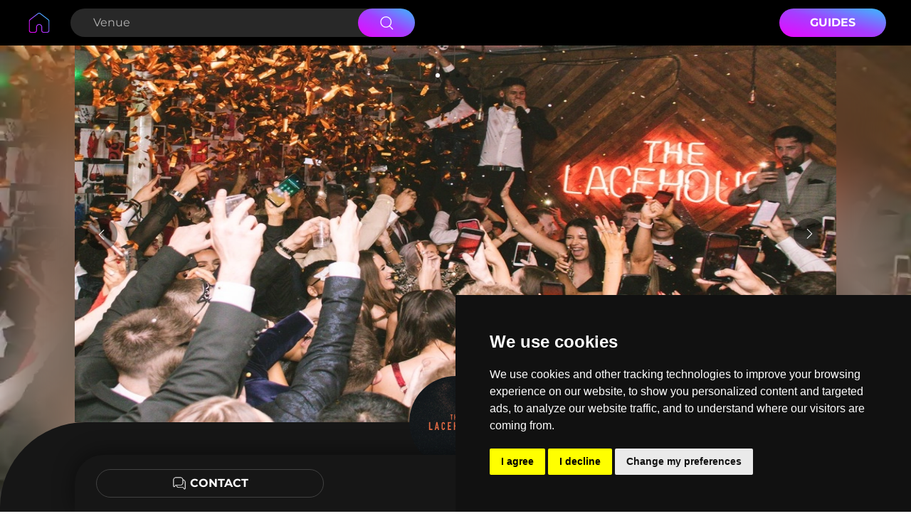

--- FILE ---
content_type: text/html; charset=utf-8
request_url: https://www.vybeful.com/venues/the-lacehouse/333/about
body_size: 6929
content:
<!DOCTYPE html><html lang="en"><head><meta charSet="utf-8"/><meta name="viewport" content="width=device-width, initial-scale=1.0"/><link rel="icon" href="/favicon-vybeful.png" sizes="32x32"/><link href="https://cdn.jsdelivr.net/npm/animate.css@3.5.2/animate.min.css"/><link rel="preconnect" href="https://www.googletagmanager.com"/><script type="application/ld+json">{"@context":"https://schema.org","@type":"WebPage","@id":"https://www.vybeful.com/venues/the-lacehouse/333/about","url":"https://www.vybeful.com/venues/the-lacehouse/333/about","name":"The Lacehouse","datePublished":"2023-05-04T14:27:43.000Z","dateModified":"2023-09-21T14:01:17.000Z","image":[{"@id":"https://firebasestorage.googleapis.com/v0/b/soundclubfirebasestorage.appspot.com/o/uploads%2Fimage%2Fprofile%2F1683268981003-FB(2).png?alt=media"}]}</script><title>The Lacehouse - Vybeful</title><meta name="robots" content="index,follow"/><meta name="description" content="Discover The Lacehouse profile on Vybeful - music, location and much more."/><meta property="og:title" content="The Lacehouse - Vybeful"/><meta property="og:description" content="Discover The Lacehouse profile on Vybeful - music, location and much more."/><meta property="og:url" content="https://www.vybeful.com/venues/the-lacehouse/333/about"/><meta property="og:type" content="website"/><meta property="og:image" content="https://firebasestorage.googleapis.com/v0/b/soundclubfirebasestorage.appspot.com/o/uploads%2Fimage%2Fprofile%2F1683268981003-FB(2).png?alt=media"/><meta property="og:image:alt" content="The Lacehouse - Vybeful"/><meta property="og:image:type" content="image/png"/><meta property="og:image:width" content="1200"/><meta property="og:image:height" content="630"/><meta property="og:locale" content="en_EN"/><meta property="og:site_name" content="Vybeful - The Vibe You Need"/><link rel="canonical" href="https://www.vybeful.com/venues/the-lacehouse/333/about"/><link rel="preload" as="image" imageSrcSet="/_next/image?url=https%3A%2F%2Ffirebasestorage.googleapis.com%2Fv0%2Fb%2Fsoundclubfirebasestorage.appspot.com%2Fo%2Fuploads%252Fimage%252Fmedia%252F1694422593245-1_FB.jpg%3Falt%3Dmedia&amp;w=640&amp;q=1 640w, /_next/image?url=https%3A%2F%2Ffirebasestorage.googleapis.com%2Fv0%2Fb%2Fsoundclubfirebasestorage.appspot.com%2Fo%2Fuploads%252Fimage%252Fmedia%252F1694422593245-1_FB.jpg%3Falt%3Dmedia&amp;w=750&amp;q=1 750w, /_next/image?url=https%3A%2F%2Ffirebasestorage.googleapis.com%2Fv0%2Fb%2Fsoundclubfirebasestorage.appspot.com%2Fo%2Fuploads%252Fimage%252Fmedia%252F1694422593245-1_FB.jpg%3Falt%3Dmedia&amp;w=828&amp;q=1 828w, /_next/image?url=https%3A%2F%2Ffirebasestorage.googleapis.com%2Fv0%2Fb%2Fsoundclubfirebasestorage.appspot.com%2Fo%2Fuploads%252Fimage%252Fmedia%252F1694422593245-1_FB.jpg%3Falt%3Dmedia&amp;w=1080&amp;q=1 1080w, /_next/image?url=https%3A%2F%2Ffirebasestorage.googleapis.com%2Fv0%2Fb%2Fsoundclubfirebasestorage.appspot.com%2Fo%2Fuploads%252Fimage%252Fmedia%252F1694422593245-1_FB.jpg%3Falt%3Dmedia&amp;w=1200&amp;q=1 1200w, /_next/image?url=https%3A%2F%2Ffirebasestorage.googleapis.com%2Fv0%2Fb%2Fsoundclubfirebasestorage.appspot.com%2Fo%2Fuploads%252Fimage%252Fmedia%252F1694422593245-1_FB.jpg%3Falt%3Dmedia&amp;w=1920&amp;q=1 1920w, /_next/image?url=https%3A%2F%2Ffirebasestorage.googleapis.com%2Fv0%2Fb%2Fsoundclubfirebasestorage.appspot.com%2Fo%2Fuploads%252Fimage%252Fmedia%252F1694422593245-1_FB.jpg%3Falt%3Dmedia&amp;w=2048&amp;q=1 2048w, /_next/image?url=https%3A%2F%2Ffirebasestorage.googleapis.com%2Fv0%2Fb%2Fsoundclubfirebasestorage.appspot.com%2Fo%2Fuploads%252Fimage%252Fmedia%252F1694422593245-1_FB.jpg%3Falt%3Dmedia&amp;w=3840&amp;q=1 3840w" imageSizes="100vw"/><meta name="next-head-count" content="22"/><link rel="preload" href="/_next/static/css/464b370c4ea9d386.css" as="style"/><link rel="stylesheet" href="/_next/static/css/464b370c4ea9d386.css" data-n-g=""/><noscript data-n-css=""></noscript><script defer="" nomodule="" src="/_next/static/chunks/polyfills-c67a75d1b6f99dc8.js"></script><script defer="" src="/_next/static/chunks/7224.ed0f4a249fd01124.js"></script><script defer="" src="/_next/static/chunks/9590.b4fa7ac7ce005695.js"></script><script src="/_next/static/chunks/webpack-52512b783c285df4.js" defer=""></script><script src="/_next/static/chunks/framework-b3442b32a4bc4cd8.js" defer=""></script><script src="/_next/static/chunks/main-722dd7a103a6062c.js" defer=""></script><script src="/_next/static/chunks/pages/_app-a61ca39aa317acd9.js" defer=""></script><script src="/_next/static/chunks/29107295-3dab7624acc0e0b4.js" defer=""></script><script src="/_next/static/chunks/9865-498ee7143ea54a26.js" defer=""></script><script src="/_next/static/chunks/9319-d88c3be442b61c3e.js" defer=""></script><script src="/_next/static/chunks/346-1dabe9478c53a6ba.js" defer=""></script><script src="/_next/static/chunks/2738-ebc12b5565c8e0e0.js" defer=""></script><script src="/_next/static/chunks/2460-3aa026b9f47e998b.js" defer=""></script><script src="/_next/static/chunks/793-be9b28d05da19c2a.js" defer=""></script><script src="/_next/static/chunks/3732-ef05a282ae6d91e8.js" defer=""></script><script src="/_next/static/chunks/2366-98e42b9caf56fb4d.js" defer=""></script><script src="/_next/static/chunks/pages/%5Bcategory%5D/%5Bslug%5D/%5Bid%5D/%5BtabType%5D-e4cc2fc326d6b947.js" defer=""></script><script src="/_next/static/UMoRTPp2h6-DDr34pAFT5/_buildManifest.js" defer=""></script><script src="/_next/static/UMoRTPp2h6-DDr34pAFT5/_ssgManifest.js" defer=""></script></head><body><div id="__next"><div class="bg-black relative"><div class="" style="display:flex;flex-direction:column;height:100%;width:100%;min-height:100vh"><div class="sm:block hidden bg-realblack"><div class="wrapper mx-auto py-3"><form action="/explore/venues"><div class="flex flex-row items-center justify-between"><div class="flex flex-row items-center"><div class="mr-6" style="height:40px"><a href="/"><span style="box-sizing:border-box;display:inline-block;overflow:hidden;width:initial;height:initial;background:none;opacity:1;border:0;margin:0;padding:0;position:relative;max-width:100%"><span style="box-sizing:border-box;display:block;width:initial;height:initial;background:none;opacity:1;border:0;margin:0;padding:0;max-width:100%"><img style="display:block;max-width:100%;width:initial;height:initial;background:none;opacity:1;border:0;margin:0;padding:0" alt="" aria-hidden="true" src="data:image/svg+xml,%3csvg%20xmlns=%27http://www.w3.org/2000/svg%27%20version=%271.1%27%20width=%2740%27%20height=%2740%27/%3e"/></span><img alt="Vybeful home" src="[data-uri]" decoding="async" data-nimg="intrinsic" style="position:absolute;top:0;left:0;bottom:0;right:0;box-sizing:border-box;padding:0;border:none;margin:auto;display:block;width:0;height:0;min-width:100%;max-width:100%;min-height:100%;max-height:100%"/><noscript><img alt="Vybeful home" srcSet="/images/home.svg 1x, /images/home.svg 2x" src="/images/home.svg" decoding="async" data-nimg="intrinsic" style="position:absolute;top:0;left:0;bottom:0;right:0;box-sizing:border-box;padding:0;border:none;margin:auto;display:block;width:0;height:0;min-width:100%;max-width:100%;min-height:100%;max-height:100%" loading="lazy"/></noscript></span></a></div><div class="bg-grayBackground rounded-full flex flex-row items-center justify-between pl-8 h-10 w-480px"><input name="search" type="search" class="bg-grayBackground font-regular text-base text-white placeholder:text-white3 outline-0 w-335px" aria-label="Search Venue" placeholder="Venue" value=""/><button type="submit" class="bg-gradient-to-bl from-gradient3 via-gradient2 to-gradient1 flex justify-center items-center h-10 w-80px -mr-1 rounded-full cursor-pointer"><span style="box-sizing:border-box;display:inline-block;overflow:hidden;width:initial;height:initial;background:none;opacity:1;border:0;margin:0;padding:0;position:relative;max-width:100%"><span style="box-sizing:border-box;display:block;width:initial;height:initial;background:none;opacity:1;border:0;margin:0;padding:0;max-width:100%"><img style="display:block;max-width:100%;width:initial;height:initial;background:none;opacity:1;border:0;margin:0;padding:0" alt="" aria-hidden="true" src="data:image/svg+xml,%3csvg%20xmlns=%27http://www.w3.org/2000/svg%27%20version=%271.1%27%20width=%2720%27%20height=%2720%27/%3e"/></span><img alt="search" src="[data-uri]" decoding="async" data-nimg="intrinsic" style="position:absolute;top:0;left:0;bottom:0;right:0;box-sizing:border-box;padding:0;border:none;margin:auto;display:block;width:0;height:0;min-width:100%;max-width:100%;min-height:100%;max-height:100%"/><noscript><img alt="search" srcSet="/icons/ic_search.svg 1x, /icons/ic_search.svg 2x" src="/icons/ic_search.svg" decoding="async" data-nimg="intrinsic" style="position:absolute;top:0;left:0;bottom:0;right:0;box-sizing:border-box;padding:0;border:none;margin:auto;display:block;width:0;height:0;min-width:100%;max-width:100%;min-height:100%;max-height:100%" loading="lazy"/></noscript></span></button></div></div><div class="flex flex-row items-center"><a class="bg-gradient-to-bl from-gradient3 via-gradient2 to-gradient1 flex justify-center items-center w-150px h-40px rounded-full uppercase cursor-pointer" href="/guides"><div class="text-white text-base font-bold">Guides</div></a></div></div></form></div></div><div class="profile-content-view" style="flex-direction:column;margin-top:0"><div class="flex flex-col flex-1 bg-black"><div class="bg-black mb-0 flex-1 flex flex-col"><div class="flex flex-col h-[650px] self-stretch relative"><span style="box-sizing:border-box;display:block;overflow:hidden;width:initial;height:initial;background:none;opacity:1;border:0;margin:0;padding:0;position:absolute;top:0;left:0;bottom:0;right:0"><img alt="The Lacehouse Venue" sizes="100vw" srcSet="/_next/image?url=https%3A%2F%2Ffirebasestorage.googleapis.com%2Fv0%2Fb%2Fsoundclubfirebasestorage.appspot.com%2Fo%2Fuploads%252Fimage%252Fmedia%252F1694422593245-1_FB.jpg%3Falt%3Dmedia&amp;w=640&amp;q=1 640w, /_next/image?url=https%3A%2F%2Ffirebasestorage.googleapis.com%2Fv0%2Fb%2Fsoundclubfirebasestorage.appspot.com%2Fo%2Fuploads%252Fimage%252Fmedia%252F1694422593245-1_FB.jpg%3Falt%3Dmedia&amp;w=750&amp;q=1 750w, /_next/image?url=https%3A%2F%2Ffirebasestorage.googleapis.com%2Fv0%2Fb%2Fsoundclubfirebasestorage.appspot.com%2Fo%2Fuploads%252Fimage%252Fmedia%252F1694422593245-1_FB.jpg%3Falt%3Dmedia&amp;w=828&amp;q=1 828w, /_next/image?url=https%3A%2F%2Ffirebasestorage.googleapis.com%2Fv0%2Fb%2Fsoundclubfirebasestorage.appspot.com%2Fo%2Fuploads%252Fimage%252Fmedia%252F1694422593245-1_FB.jpg%3Falt%3Dmedia&amp;w=1080&amp;q=1 1080w, /_next/image?url=https%3A%2F%2Ffirebasestorage.googleapis.com%2Fv0%2Fb%2Fsoundclubfirebasestorage.appspot.com%2Fo%2Fuploads%252Fimage%252Fmedia%252F1694422593245-1_FB.jpg%3Falt%3Dmedia&amp;w=1200&amp;q=1 1200w, /_next/image?url=https%3A%2F%2Ffirebasestorage.googleapis.com%2Fv0%2Fb%2Fsoundclubfirebasestorage.appspot.com%2Fo%2Fuploads%252Fimage%252Fmedia%252F1694422593245-1_FB.jpg%3Falt%3Dmedia&amp;w=1920&amp;q=1 1920w, /_next/image?url=https%3A%2F%2Ffirebasestorage.googleapis.com%2Fv0%2Fb%2Fsoundclubfirebasestorage.appspot.com%2Fo%2Fuploads%252Fimage%252Fmedia%252F1694422593245-1_FB.jpg%3Falt%3Dmedia&amp;w=2048&amp;q=1 2048w, /_next/image?url=https%3A%2F%2Ffirebasestorage.googleapis.com%2Fv0%2Fb%2Fsoundclubfirebasestorage.appspot.com%2Fo%2Fuploads%252Fimage%252Fmedia%252F1694422593245-1_FB.jpg%3Falt%3Dmedia&amp;w=3840&amp;q=1 3840w" src="/_next/image?url=https%3A%2F%2Ffirebasestorage.googleapis.com%2Fv0%2Fb%2Fsoundclubfirebasestorage.appspot.com%2Fo%2Fuploads%252Fimage%252Fmedia%252F1694422593245-1_FB.jpg%3Falt%3Dmedia&amp;w=3840&amp;q=1" decoding="async" data-nimg="fill" class="" style="position:absolute;top:0;left:0;bottom:0;right:0;box-sizing:border-box;padding:0;border:none;margin:auto;display:block;width:0;height:0;min-width:100%;max-width:100%;min-height:100%;max-height:100%;object-fit:fill"/></span><div class="bg-white/2 absolute bottom-0 left-0 right-0 top-0" style="backdrop-filter:blur(40px)"></div></div><div class="css-175oi2r r-1pz39u2 r-2g1eyi" style="border-top-left-radius:120px;border-top-right-radius:120px;margin-top:-120px"><div class="css-175oi2r" style="align-self:center;max-width:1070px;width:100%"><div class="css-175oi2r"><div class="css-175oi2r" style="align-self:center"><div class="css-175oi2r r-1awozwy r-13awgt0 r-eqz5dr"><div class="css-175oi2r" style="flex-direction:row;margin-top:25px;align-items:center"><div dir="auto" class="css-1rynq56 r-jwli3a r-1gknse6 r-zz5t5d r-37tt59 r-q4m81j"><h1>The Lacehouse</h1></div></div><div dir="auto" class="css-1rynq56 r-xuwztm r-yv33h5 r-ubezar r-14yzgew" style="margin-top:13px">@<!-- -->thelacehou3577</div><div class="css-175oi2r r-18u37iz" style="align-items:center;margin-top:15px"><span style="box-sizing:border-box;display:inline-block;overflow:hidden;width:20px;height:20px;background:none;opacity:1;border:0;margin:0;padding:0;position:relative"><img alt="photo" src="[data-uri]" decoding="async" data-nimg="fixed" class="" style="position:absolute;top:0;left:0;bottom:0;right:0;box-sizing:border-box;padding:0;border:none;margin:auto;display:block;width:0;height:0;min-width:100%;max-width:100%;min-height:100%;max-height:100%;object-fit:cover"/><noscript><img alt="photo" srcSet="/_next/image?url=%2F_next%2Fstatic%2Fmedia%2Fic_search_venue.601b2538.png&amp;w=32&amp;q=100 1x, /_next/image?url=%2F_next%2Fstatic%2Fmedia%2Fic_search_venue.601b2538.png&amp;w=48&amp;q=100 2x" src="/_next/image?url=%2F_next%2Fstatic%2Fmedia%2Fic_search_venue.601b2538.png&amp;w=48&amp;q=100" decoding="async" data-nimg="fixed" style="position:absolute;top:0;left:0;bottom:0;right:0;box-sizing:border-box;padding:0;border:none;margin:auto;display:block;width:0;height:0;min-width:100%;max-width:100%;min-height:100%;max-height:100%;object-fit:cover" class="" loading="lazy"/></noscript></span><div class="css-175oi2r r-1awozwy r-18u37iz r-1x82fx" style="margin-left:10px"><div dir="auto" class="css-1rynq56 r-dnmrzs r-1udh08x r-1udbk01 r-3s2u2q r-1iln25a" style="color:rgba(255,255,255,1.00);line-height:20px;font-size:16px;font-family:Montserrat-Regular">Club</div><div class="css-175oi2r r-pu8h1j" style="background-color:rgba(255,255,255,1.00);width:3px;height:3px;border-top-left-radius:3px;border-top-right-radius:3px;border-bottom-right-radius:3px;border-bottom-left-radius:3px"></div><div dir="auto" class="css-1rynq56 r-dnmrzs r-1udh08x r-1udbk01 r-3s2u2q r-1iln25a" style="color:rgba(255,255,255,1.00);line-height:20px;font-size:16px;font-family:Montserrat-Regular;opacity:0.8">Open</div></div></div></div></div><div class="css-175oi2r r-18u37iz" style="margin-top:34px;margin-right:16px;margin-left:16px;justify-content:space-between;align-items:flex-end"><div class="css-175oi2r r-1awozwy r-18u37iz"><span style="box-sizing:border-box;display:inline-block;overflow:hidden;width:20px;height:20px;background:none;opacity:1;border:0;margin:0;padding:0;position:relative"><img alt="photo" src="[data-uri]" decoding="async" data-nimg="fixed" class="" style="position:absolute;top:0;left:0;bottom:0;right:0;box-sizing:border-box;padding:0;border:none;margin:auto;display:block;width:0;height:0;min-width:100%;max-width:100%;min-height:100%;max-height:100%;object-fit:cover"/><noscript><img alt="photo" srcSet="/_next/image?url=%2F_next%2Fstatic%2Fmedia%2Fic_tag_music.4336a60c.png&amp;w=32&amp;q=100 1x, /_next/image?url=%2F_next%2Fstatic%2Fmedia%2Fic_tag_music.4336a60c.png&amp;w=48&amp;q=100 2x" src="/_next/image?url=%2F_next%2Fstatic%2Fmedia%2Fic_tag_music.4336a60c.png&amp;w=48&amp;q=100" decoding="async" data-nimg="fixed" style="position:absolute;top:0;left:0;bottom:0;right:0;box-sizing:border-box;padding:0;border:none;margin:auto;display:block;width:0;height:0;min-width:100%;max-width:100%;min-height:100%;max-height:100%;object-fit:cover" class="" loading="lazy"/></noscript></span><div dir="auto" class="css-1rynq56 r-jwli3a r-yv33h5 r-ubezar r-rjixqe" style="margin-left:8px">Hip-Hop</div><div tabindex="0" class="css-175oi2r r-1i6wzkk r-lrvibr r-1loqt21 r-1otgn73" style="align-items:center;justify-content:center;padding-right:8px;padding-left:8px;border-top-width:1px;border-right-width:1px;border-bottom-width:1px;border-left-width:1px;height:25px;border-top-left-radius:25px;border-top-right-radius:25px;border-bottom-right-radius:25px;border-bottom-left-radius:25px;margin-left:8px;border-top-color:rgba(65,65,65,1.00);border-right-color:rgba(65,65,65,1.00);border-bottom-color:rgba(65,65,65,1.00);border-left-color:rgba(65,65,65,1.00);transition-duration:0s"><div dir="auto" class="css-1rynq56 r-jwli3a r-1gknse6 r-1b43r93 r-5fcqz0">+2</div></div></div><div dir="auto" class="css-1rynq56 r-xuwztm r-yv33h5 r-ubezar r-rjixqe r-1ow6zhx r-156q2ks r-u8s1d r-q4m81j r-13qz1uu r-417010"> </div><div tabindex="0" class="css-175oi2r r-1i6wzkk r-lrvibr r-1loqt21 r-1otgn73 r-1awozwy r-18u37iz" style="transition-duration:0s"><span style="box-sizing:border-box;display:inline-block;overflow:hidden;width:20px;height:20px;background:none;opacity:1;border:0;margin:0;padding:0;position:relative"><img alt="photo" src="[data-uri]" decoding="async" data-nimg="fixed" class="" style="position:absolute;top:0;left:0;bottom:0;right:0;box-sizing:border-box;padding:0;border:none;margin:auto;display:block;width:0;height:0;min-width:100%;max-width:100%;min-height:100%;max-height:100%;object-fit:cover"/><noscript><img alt="photo" srcSet="/_next/image?url=%2F_next%2Fstatic%2Fmedia%2Fic_location_pin.58567632.png&amp;w=32&amp;q=100 1x, /_next/image?url=%2F_next%2Fstatic%2Fmedia%2Fic_location_pin.58567632.png&amp;w=48&amp;q=100 2x" src="/_next/image?url=%2F_next%2Fstatic%2Fmedia%2Fic_location_pin.58567632.png&amp;w=48&amp;q=100" decoding="async" data-nimg="fixed" style="position:absolute;top:0;left:0;bottom:0;right:0;box-sizing:border-box;padding:0;border:none;margin:auto;display:block;width:0;height:0;min-width:100%;max-width:100%;min-height:100%;max-height:100%;object-fit:cover" class="" loading="lazy"/></noscript></span><div dir="auto" class="css-1rynq56 r-jwli3a r-yv33h5 r-ubezar r-rjixqe" style="margin-left:5px"><address style="font-style:normal">Nottingham</address></div></div></div></div><div class="css-175oi2r"></div><div class="css-175oi2r"></div><div class="css-175oi2r"></div><div class="css-175oi2r"></div></div></div><div class="css-175oi2r r-2g1eyi r-eqz5dr r-1udh08x r-b6sd5j" style="margin-top:20px;max-width:1070px;width:100%;align-self:center"><div><div class="flex flex-wrap"><div class="w-full"><div class="text-xs font-medium  text-center text-gray-500 dark:text-gray-400 "><ul class="flex sm:flex-wrap -mb-px w-full mb-3"><li class="flex-auto mr-0"><a class="w-full relative inline-block p-6 w-full rounded-t-lg border-b border-gray dark:text-blue-500" data-toggle="tab" role="button" aria-current="page" style="font-size:16px;height:70px;font-family:Montserrat-Bold;color:#FFFFFF" href="/venues/the-lacehouse/333/about#about"><h2>About</h2><div class="bg-gradient-to-l from-gradient3 via-gradient2 to-gradient1" style="position:absolute;bottom:-1.5px;left:0;width:100%;height:2px;border-radius:1px"></div></a></li><li class="flex-auto mr-0"><a class="w-full relative inline-block p-6 w-full text-blue-600 rounded-t-lg border-b border-gray active dark:text-blue-500" data-toggle="tab" role="button" aria-current="page" style="font-size:16px;height:70px;font-family:Montserrat-Bold;color:#535353" href="/venues/the-lacehouse/333/about#media">Media</a></li></ul><div class="relative flex flex-col min-w-0 break-words w-full mb-1 "><div class="px-0 flex-auto"><div class="tab-content tab-space"><div class="hidden" id="link0"><div class="css-175oi2r r-1pz39u2 r-6cv0rn r-1l7z4oj"><div class=""><div class="css-175oi2r r-1awozwy r-18u37iz r-1777fci r-1ha4jm4 r-zemqia r-1h84pjw r-rs99b7 r-1iud8zs r-gy4na3" style="margin-top:30px;margin-right:16px;margin-left:16px"><div tabindex="0" class="css-175oi2r r-1i6wzkk r-lrvibr r-1loqt21 r-1otgn73 r-1awozwy r-1h84pjw r-13awgt0 r-18u37iz r-1iud8zs r-1777fci r-1qwsnf2" style="transition-duration:0s"><div class="css-175oi2r r-1awozwy r-1h84pjw r-13awgt0 r-18u37iz r-1iud8zs r-1777fci"><div dir="auto" class="css-1rynq56 r-jwli3a r-1gknse6 r-ubezar r-14yzgew" style="text-transform:uppercase"><h2>Features</h2></div></div></div></div></div><div class=""><div class="css-175oi2r r-18u37iz r-1w6e6rj r-1ah4tor" style="margin-top:30px;padding-right:16px;padding-left:16px"><div tabindex="0" class="css-175oi2r r-1i6wzkk r-lrvibr r-1loqt21 r-1otgn73" style="transition-duration:0s"><div class="css-175oi2r r-1awozwy r-c8f5pn r-1ylenci r-1g7fiml r-1777fci r-1rngwi6 r-1pcdyqj r-199wky7"><a rel="nofollow" target="_blank" style="display:flex;justify-content:center;align-items:center" href="https://thelacehouse.co.uk/"><span style="box-sizing:border-box;display:inline-block;overflow:hidden;width:20px;height:20px;background:none;opacity:1;border:0;margin:0;padding:0;position:relative"><img alt="photo" src="[data-uri]" decoding="async" data-nimg="fixed" class="" style="position:absolute;top:0;left:0;bottom:0;right:0;box-sizing:border-box;padding:0;border:none;margin:auto;display:block;width:0;height:0;min-width:100%;max-width:100%;min-height:100%;max-height:100%;object-fit:cover"/><noscript><img alt="photo" srcSet="/_next/image?url=%2F_next%2Fstatic%2Fmedia%2Fic_website_gray.355fe140.png&amp;w=32&amp;q=100 1x, /_next/image?url=%2F_next%2Fstatic%2Fmedia%2Fic_website_gray.355fe140.png&amp;w=48&amp;q=100 2x" src="/_next/image?url=%2F_next%2Fstatic%2Fmedia%2Fic_website_gray.355fe140.png&amp;w=48&amp;q=100" decoding="async" data-nimg="fixed" style="position:absolute;top:0;left:0;bottom:0;right:0;box-sizing:border-box;padding:0;border:none;margin:auto;display:block;width:0;height:0;min-width:100%;max-width:100%;min-height:100%;max-height:100%;object-fit:cover" class="" loading="lazy"/></noscript></span></a><h3 class="hidden">Website</h3></div></div></div><div class="css-175oi2r r-knv0ih"></div></div><div style="margin-top:45px"></div><div class=""><ins class="adsbygoogle" style="display:block" data-ad-client="ca-pub-2141381539594128" data-ad-slot="8278501805" data-ad-format="auto" data-full-width-responsive="true"></ins></div><div style="margin-top:30px"></div><div style="margin-top:30px"></div><div style="margin-top:18px"></div><div style="margin-top:14px"></div><div class=""><ins class="adsbygoogle" style="display:block" data-ad-client="ca-pub-2141381539594128" data-ad-slot="8278501805" data-ad-format="auto" data-full-width-responsive="true"></ins></div><div style="margin-top:28px"></div></div></div><div class="hidden" id="link1"></div></div></div></div></div></div></div></div></div><div class="css-175oi2r"><div class="css-175oi2r"></div><div class="css-175oi2r"></div><div class="css-175oi2r"></div><div class="css-175oi2r"></div><div class="css-175oi2r"></div><div class="css-175oi2r"></div></div><div class="css-175oi2r" style="height:80px;margin-top:-30px;justify-content:space-between;flex-direction:row;max-width:1070px;width:100%;align-self:center;padding-right:30px;padding-left:30px;border-top-left-radius:40px;border-top-right-radius:40px;align-items:center;background-color:rgba(22,22,22,1.00);filter:drop-shadow(0px -2px 15px rgba(0, 0, 0, 0.5));position:fixed;bottom:0px"><div tabindex="0" class="css-175oi2r r-1i6wzkk r-lrvibr r-1loqt21 r-1otgn73 r-1awozwy r-1wueesn r-1tw7wh r-rs99b7 r-18u37iz r-eu3ka r-1777fci r-y3t9qe r-d9fdf6 r-9dcw1g" style="transition-duration:0s"><span style="box-sizing:border-box;display:inline-block;overflow:hidden;width:20px;height:20px;background:none;opacity:1;border:0;margin:0;padding:0;position:relative"><img alt="contact" src="[data-uri]" decoding="async" data-nimg="fixed" class="" style="position:absolute;top:0;left:0;bottom:0;right:0;box-sizing:border-box;padding:0;border:none;margin:auto;display:block;width:0;height:0;min-width:100%;max-width:100%;min-height:100%;max-height:100%;object-fit:cover"/><noscript><img alt="contact" srcSet="/_next/image?url=%2F_next%2Fstatic%2Fmedia%2Fic_chat.8e9d22ec.png&amp;w=32&amp;q=100 1x, /_next/image?url=%2F_next%2Fstatic%2Fmedia%2Fic_chat.8e9d22ec.png&amp;w=48&amp;q=100 2x" src="/_next/image?url=%2F_next%2Fstatic%2Fmedia%2Fic_chat.8e9d22ec.png&amp;w=48&amp;q=100" decoding="async" data-nimg="fixed" style="position:absolute;top:0;left:0;bottom:0;right:0;box-sizing:border-box;padding:0;border:none;margin:auto;display:block;width:0;height:0;min-width:100%;max-width:100%;min-height:100%;max-height:100%;object-fit:cover" class="" loading="lazy"/></noscript></span><div dir="auto" class="css-1rynq56 r-jwli3a r-1gknse6 r-ubezar r-rjixqe r-1f6r7vd r-q4m81j" style="text-transform:uppercase"><h2>Contact</h2></div></div><div class="css-175oi2r" style="flex-direction:row;align-items:center;margin-left:0px"><div tabindex="0" class="css-175oi2r r-1i6wzkk r-lrvibr r-1loqt21 r-1otgn73" style="display:flex;border-top-width:1px;border-right-width:1px;border-bottom-width:1px;border-left-width:1px;border-top-color:rgba(65,65,65,1.00);border-right-color:rgba(65,65,65,1.00);border-bottom-color:rgba(65,65,65,1.00);border-left-color:rgba(65,65,65,1.00);border-top-left-radius:20px;border-top-right-radius:20px;border-bottom-right-radius:20px;border-bottom-left-radius:20px;align-items:center;justify-content:center;width:40px;height:40px;margin-right:15px;transition-duration:0s"><span style="box-sizing:border-box;display:inline-block;overflow:hidden;width:24px;height:24px;background:none;opacity:1;border:0;margin:0;padding:0;position:relative"><img alt="share" src="[data-uri]" decoding="async" data-nimg="fixed" class="" style="position:absolute;top:0;left:0;bottom:0;right:0;box-sizing:border-box;padding:0;border:none;margin:auto;display:block;width:0;height:0;min-width:100%;max-width:100%;min-height:100%;max-height:100%;object-fit:cover"/><noscript><img alt="share" srcSet="/_next/image?url=%2F_next%2Fstatic%2Fmedia%2Fic_share.72625875.png&amp;w=32&amp;q=100 1x, /_next/image?url=%2F_next%2Fstatic%2Fmedia%2Fic_share.72625875.png&amp;w=48&amp;q=100 2x" src="/_next/image?url=%2F_next%2Fstatic%2Fmedia%2Fic_share.72625875.png&amp;w=48&amp;q=100" decoding="async" data-nimg="fixed" style="position:absolute;top:0;left:0;bottom:0;right:0;box-sizing:border-box;padding:0;border:none;margin:auto;display:block;width:0;height:0;min-width:100%;max-width:100%;min-height:100%;max-height:100%;object-fit:cover" class="" loading="lazy"/></noscript></span></div><div tabindex="0" class="css-175oi2r r-1i6wzkk r-lrvibr r-1loqt21 r-1otgn73 r-1awozwy r-1wueesn r-y47klf r-rs99b7 r-eu3ka r-1777fci r-1aockid" style="transition-duration:0s"><span style="box-sizing:border-box;display:inline-block;overflow:hidden;width:24px;height:24px;background:none;opacity:1;border:0;margin:0;padding:0;position:relative"><img alt="more menu" src="[data-uri]" decoding="async" data-nimg="fixed" class="" style="position:absolute;top:0;left:0;bottom:0;right:0;box-sizing:border-box;padding:0;border:none;margin:auto;display:block;width:0;height:0;min-width:100%;max-width:100%;min-height:100%;max-height:100%;object-fit:cover"/><noscript><img alt="more menu" srcSet="/_next/image?url=%2F_next%2Fstatic%2Fmedia%2Fic_more.521fd17c.png&amp;w=32&amp;q=100 1x, /_next/image?url=%2F_next%2Fstatic%2Fmedia%2Fic_more.521fd17c.png&amp;w=48&amp;q=100 2x" src="/_next/image?url=%2F_next%2Fstatic%2Fmedia%2Fic_more.521fd17c.png&amp;w=48&amp;q=100" decoding="async" data-nimg="fixed" style="position:absolute;top:0;left:0;bottom:0;right:0;box-sizing:border-box;padding:0;border:none;margin:auto;display:block;width:0;height:0;min-width:100%;max-width:100%;min-height:100%;max-height:100%;object-fit:cover" class="" loading="lazy"/></noscript></span></div></div></div></div></div></div><div style="height:64px;align-self:stretch;background-color:#161616"></div></div></div></div><script id="__NEXT_DATA__" type="application/json">{"props":{"pageProps":{"item":{"id":333,"username":"thelacehou3577","nickname":"The Lacehouse","profileId":12394622,"globalId":"SCVENAA000000152","description":null,"latitude":"52.95174500","longitude":"-1.14270590","cityId":50786,"countryId":232,"stateId":2336,"mapLink":"https://goo.gl/maps/uaAqQ4VUorbXf872A","transportUrl":"https://omio.sjv.io/e4039D","rating":null,"venueRating":0,"venueStatus":1,"profileStatus":1,"venue":null,"address":"The Lacehouse 14, Broadway, NG1 1PS","postcode":null,"youtube":"https://www.youtube.com/@TheLacehouse","instagram":"https://www.instagram.com/thelacehouse/channel/","tiktok":"https://www.tiktok.com/@thelacehouse?lang=en","facebook":"https://web.facebook.com/thelacehouse/?ref=page_internal","spotify":null,"twitter":"https://twitter.com/thelacehouse","linkedin":null,"wikipedia":null,"founding":null,"founding_unit":null,"social_IGFollowers":null,"social_FBFollowers":null,"social_TwitterFollowers":null,"social_SpotifyFollowers":null,"social_YoutubeFollowers":null,"accomodationUrl":"https://www.stay22.com/embed/gm?aid=soundclub\u0026lat=52.951745\u0026lng=-1.1427059\u0026maincolor=77777C\u0026eseetz=auto\u0026markerimage=https%3A%2F%2Ffirebasestorage.googleapis.com%2Fv0%2Fb%2Fsoundclubfirebasestorage.appspot.com%2Fo%2Fuploads%252Fimage%252Fprofile%252F1683268981003-FB(2).png%3Falt%3Dmedia","businessNotes":null,"businessClient":null,"businessAttendant":null,"businessRevenue":null,"businessCompany":null,"businessOwner":null,"isOfficial":false,"capacity":0,"roomCount":0,"contactWebsite_follow_link":null,"bookEmail":null,"bookPhone":null,"bookWebsite":null,"proStatus":null,"claimStatus":1,"proAdminUserId":null,"draftSourceId":null,"isPro":false,"isCalendarEnabled":true,"isMenu":null,"isOverview":null,"isAmenity":null,"isFaq":null,"categoryType":1,"companyHomeCount":0,"isBookingButton":false,"tierStatus":6,"createdAt":"2023-05-04T14:27:43.000Z","updatedAt":"2023-09-21T14:01:17.000Z","stateCode":"ENG","stateName":"England","location":"Nottingham","city":"Nottingham","nationality":"United Kingdom","regionName":"Europe","subRegionName":"Northern Europe","countryCode":"GB","wall":{"totalWall":0,"officialCount":0,"last":""},"memory":{"totalCount":0,"last":"","rating":""},"media":{"totalCount":1,"totalVideoCount":1,"totalPhotoCount":0},"covers":[{"id":2776751,"profileId":12394622,"albumId":6,"mediaType":"image","image":"https://firebasestorage.googleapis.com/v0/b/soundclubfirebasestorage.appspot.com/o/uploads%2Fimage%2Fmedia%2F1694422593245-1_FB.jpg?alt=media","image_small":null,"image_medium":null,"video":null,"createdAt":"2023-09-11T08:56:45.000Z","updatedAt":"2023-09-11T08:56:44.000Z","isLink":0,"author":null,"status":1,"menuId":null},{"id":2776750,"profileId":12394622,"albumId":6,"mediaType":"image","image":"https://firebasestorage.googleapis.com/v0/b/soundclubfirebasestorage.appspot.com/o/uploads%2Fimage%2Fmedia%2F1694422584655-3_FB.jpg?alt=media","image_small":null,"image_medium":null,"video":null,"createdAt":"2023-09-11T08:56:45.000Z","updatedAt":"2023-09-11T08:56:44.000Z","isLink":0,"author":null,"status":1,"menuId":null},{"id":2776749,"profileId":12394622,"albumId":6,"mediaType":"image","image":"https://firebasestorage.googleapis.com/v0/b/soundclubfirebasestorage.appspot.com/o/uploads%2Fimage%2Fmedia%2F1694422584446-2_FB.jpg?alt=media","image_small":null,"image_medium":null,"video":null,"createdAt":"2023-09-11T08:56:45.000Z","updatedAt":"2023-09-11T08:56:44.000Z","isLink":0,"author":null,"status":1,"menuId":null},{"id":2776748,"profileId":12394622,"albumId":6,"mediaType":"image","image":"https://firebasestorage.googleapis.com/v0/b/soundclubfirebasestorage.appspot.com/o/uploads%2Fimage%2Fmedia%2F1694422592351-247187552_4608171959263540_903995961014855815_n.jpg?alt=media","image_small":null,"image_medium":null,"video":null,"createdAt":"2023-09-11T08:56:36.000Z","updatedAt":"2023-09-11T08:56:36.000Z","isLink":0,"author":null,"status":1,"menuId":null}],"contact":{"id":12394622,"username":"thelacehou3577","email":null,"phone":null,"website":"https://thelacehouse.co.uk/","socialIds":null,"location":null,"streetLocation":null,"globalId":"SCVENAA000000152"},"photos":[],"tags":[{"id":2,"pid":0,"second_pid":null,"level":0,"type":0,"title":"Venue","description":null,"icon":"","order":0,"category":0,"filter_slug":"Venue","createdAt":null,"updatedAt":null,"name":"Venue","children":[{"id":300,"pid":1,"second_pid":null,"level":1,"type":0,"title":"Music","description":null,"icon":"Local:iconTagMusic","order":0,"category":4,"filter_slug":"Music","createdAt":null,"updatedAt":null,"name":"Music","children":[{"id":302,"pid":300,"second_pid":null,"level":2,"type":0,"title":"Pop","description":null,"icon":"","order":0,"category":4,"filter_slug":"Pop","createdAt":null,"updatedAt":null,"name":"Pop","leafCount":1,"isLeaf":true,"minValue":null,"maxValue":null,"unit":null,"label":null},{"id":304,"pid":300,"second_pid":null,"level":2,"type":0,"title":"Hip-Hop","description":null,"icon":"","order":0,"category":4,"filter_slug":"Hip-Hop","createdAt":null,"updatedAt":null,"name":"Hip-Hop","leafCount":1,"isLeaf":true,"minValue":null,"maxValue":null,"unit":null,"label":null},{"id":305,"pid":300,"second_pid":null,"level":2,"type":0,"title":"R\u0026B","description":null,"icon":"","order":0,"category":4,"filter_slug":"R\u0026B","createdAt":null,"updatedAt":null,"name":"R\u0026B","leafCount":1,"isLeaf":true,"minValue":null,"maxValue":null,"unit":null,"label":null}],"leafCount":3},{"id":500,"pid":1,"second_pid":null,"level":1,"type":0,"title":"Size","description":null,"icon":"Local:iconTagSize","order":0,"category":11,"filter_slug":"Size","createdAt":null,"updatedAt":null,"name":"Size","children":[{"id":502,"pid":500,"second_pid":null,"level":2,"type":0,"title":"XS - 200-500","description":null,"icon":"","order":0,"category":11,"filter_slug":"XS - 200-500","createdAt":null,"updatedAt":null,"name":"XS - 200-500","leafCount":1,"isLeaf":true,"minValue":null,"maxValue":null,"unit":null,"label":null}],"leafCount":1},{"id":600,"pid":1,"second_pid":null,"level":1,"type":0,"title":"Features","description":null,"icon":"Local:iconTagFeature","order":0,"category":9,"filter_slug":"Features","createdAt":null,"updatedAt":null,"name":"Features","children":[{"id":607,"pid":600,"second_pid":null,"level":2,"type":0,"title":"Local","description":null,"icon":"","order":0,"category":9,"filter_slug":"Local","createdAt":null,"updatedAt":null,"name":"Local","leafCount":1,"isLeaf":true,"minValue":null,"maxValue":null,"unit":null,"label":null},{"id":608,"pid":600,"second_pid":null,"level":2,"type":0,"title":"Live music","description":null,"icon":"","order":0,"category":9,"filter_slug":"Live music","createdAt":null,"updatedAt":null,"name":"Live music","leafCount":1,"isLeaf":true,"minValue":null,"maxValue":null,"unit":null,"label":null}],"leafCount":2},{"id":700,"pid":2,"second_pid":null,"level":1,"type":0,"title":"Venue_1","description":null,"icon":"Local:iconTagVenue","order":0,"category":10,"filter_slug":"Venue_1","createdAt":null,"updatedAt":null,"name":"Venue_1","children":[{"id":701,"pid":700,"second_pid":null,"level":2,"type":0,"title":"Club","description":null,"icon":"","order":0,"category":10,"filter_slug":"Club","createdAt":null,"updatedAt":null,"name":"Club","leafCount":1,"isLeaf":true,"minValue":null,"maxValue":null,"unit":null,"label":null}],"leafCount":1},{"id":800,"pid":2,"second_pid":null,"level":1,"type":0,"title":"Venue_2","description":null,"icon":"Local:iconTagVenue","order":0,"category":16,"filter_slug":"Venue_2","createdAt":null,"updatedAt":null,"name":"Venue_2","children":[{"id":802,"pid":800,"second_pid":null,"level":2,"type":0,"title":"Indoor only","description":null,"icon":"","order":0,"category":16,"filter_slug":"Indoor only","createdAt":null,"updatedAt":null,"name":"Indoor only","leafCount":1,"isLeaf":true,"minValue":null,"maxValue":null,"unit":null,"label":null}],"leafCount":1},{"id":900,"pid":2,"second_pid":null,"level":1,"type":0,"title":"Area","description":null,"icon":"Local:iconTagArea","order":0,"category":12,"filter_slug":"Area","createdAt":null,"updatedAt":null,"name":"Area","children":[{"id":901,"pid":900,"second_pid":null,"level":2,"type":0,"title":"City","description":null,"icon":"","order":0,"category":12,"filter_slug":"City","createdAt":null,"updatedAt":null,"name":"City","leafCount":1,"isLeaf":true,"minValue":null,"maxValue":null,"unit":null,"label":null}],"leafCount":1},{"id":1600,"pid":2,"second_pid":null,"level":1,"type":0,"title":"Service","description":null,"icon":"Local:iconTagService","order":0,"category":18,"filter_slug":"Service","createdAt":null,"updatedAt":null,"name":"Service","children":[{"id":1602,"pid":1600,"second_pid":null,"level":2,"type":0,"title":"Bar","description":null,"icon":null,"order":0,"category":18,"filter_slug":"Bar","createdAt":null,"updatedAt":null,"name":"Bar","leafCount":1,"isLeaf":true,"minValue":null,"maxValue":null,"unit":null,"label":null}],"leafCount":1}],"leafCount":4},{"id":3,"pid":0,"second_pid":null,"level":0,"type":0,"title":"Entry","description":null,"icon":"","order":0,"category":0,"filter_slug":"Entry","createdAt":null,"updatedAt":null,"name":"Entry","children":[{"id":1000,"pid":3,"second_pid":null,"level":1,"type":0,"title":"Dress code","description":null,"icon":"Local:iconTagDress","order":0,"category":13,"filter_slug":"Dress code","createdAt":null,"updatedAt":null,"name":"Dress code","children":[{"id":1002,"pid":1000,"second_pid":null,"level":2,"type":0,"title":"Smart","description":null,"icon":"","order":0,"category":13,"filter_slug":"Smart","createdAt":null,"updatedAt":null,"name":"Smart","leafCount":1,"isLeaf":true,"minValue":null,"maxValue":null,"unit":null,"label":null}],"leafCount":1},{"id":1500,"pid":3,"second_pid":null,"level":1,"type":0,"title":"Price","description":null,"icon":"Local:iconTagPrice","order":0,"category":17,"filter_slug":"Price","createdAt":null,"updatedAt":null,"name":"Price","children":[{"id":1502,"pid":1500,"second_pid":null,"level":2,"type":0,"title":"2 CC","description":null,"icon":null,"order":0,"category":17,"filter_slug":"2 CC","createdAt":null,"updatedAt":null,"name":"2 CC","leafCount":1,"isLeaf":true,"minValue":null,"maxValue":null,"unit":null,"label":null}],"leafCount":1}],"leafCount":2}],"isConnect":false,"isFollow":false,"totalFollower":0,"totalFollowing":0,"totalConnection":0,"avatar":"https://firebasestorage.googleapis.com/v0/b/soundclubfirebasestorage.appspot.com/o/uploads%2Fimage%2Fprofile%2F1683268984015-FB(2).png?alt=media","thumbnailImage":"https://firebasestorage.googleapis.com/v0/b/soundclubfirebasestorage.appspot.com/o/uploads%2Fimage%2Fprofile%2F1683268984015-FB(2).png?alt=media","logo":"https://firebasestorage.googleapis.com/v0/b/soundclubfirebasestorage.appspot.com/o/uploads%2Fimage%2Fprofile%2F1683268981003-FB(2).png?alt=media","coverPic":null,"bio":" ","genres":[{"minValue":null,"maxValue":null,"unit":null,"label":null,"id":304,"venueId":333,"pid":300,"second_pid":null,"level":2,"type":0,"title":"Hip-Hop","description":null,"icon":"","category":4},{"minValue":null,"maxValue":null,"unit":null,"label":null,"id":305,"venueId":333,"pid":300,"second_pid":null,"level":2,"type":0,"title":"R\u0026B","description":null,"icon":"","category":4},{"minValue":null,"maxValue":null,"unit":null,"label":null,"id":302,"venueId":333,"pid":300,"second_pid":null,"level":2,"type":0,"title":"Pop","description":null,"icon":"","category":4}],"calendar":[],"tag_venue_2":"Indoor only","tag_service":["Bar"],"tag_venue_1":"Club"},"artistEvents":[],"venueEvents":[],"lineup":[]},"__N_SSP":true},"page":"/[category]/[slug]/[id]/[tabType]","query":{"category":"venues","slug":"the-lacehouse","id":"333","tabType":"about"},"buildId":"UMoRTPp2h6-DDr34pAFT5","isFallback":false,"dynamicIds":[27224,84972,99590],"gssp":true,"locale":"en","locales":["en"],"defaultLocale":"en","scriptLoader":[]}</script></body></html>

--- FILE ---
content_type: text/html; charset=utf-8
request_url: https://www.google.com/recaptcha/api2/aframe
body_size: 264
content:
<!DOCTYPE HTML><html><head><meta http-equiv="content-type" content="text/html; charset=UTF-8"></head><body><script nonce="CfJc2o9APfBqhmnams13ow">/** Anti-fraud and anti-abuse applications only. See google.com/recaptcha */ try{var clients={'sodar':'https://pagead2.googlesyndication.com/pagead/sodar?'};window.addEventListener("message",function(a){try{if(a.source===window.parent){var b=JSON.parse(a.data);var c=clients[b['id']];if(c){var d=document.createElement('img');d.src=c+b['params']+'&rc='+(localStorage.getItem("rc::a")?sessionStorage.getItem("rc::b"):"");window.document.body.appendChild(d);sessionStorage.setItem("rc::e",parseInt(sessionStorage.getItem("rc::e")||0)+1);localStorage.setItem("rc::h",'1768726978399');}}}catch(b){}});window.parent.postMessage("_grecaptcha_ready", "*");}catch(b){}</script></body></html>

--- FILE ---
content_type: text/css; charset=UTF-8
request_url: https://www.vybeful.com/_next/static/css/464b370c4ea9d386.css
body_size: 8936
content:
@charset "UTF-8";

/*
! tailwindcss v3.1.8 | MIT License | https://tailwindcss.com
*/*,:after,:before{box-sizing:border-box;border:0 solid}:after,:before{--tw-content:""}html{line-height:1.5;-webkit-text-size-adjust:100%;-moz-tab-size:4;-o-tab-size:4;tab-size:4;font-family:ui-sans-serif,system-ui,-apple-system,BlinkMacSystemFont,Segoe UI,Roboto,Helvetica Neue,Arial,Noto Sans,sans-serif,Apple Color Emoji,Segoe UI Emoji,Segoe UI Symbol,Noto Color Emoji}body{margin:0;line-height:inherit}hr{height:0;color:inherit;border-top-width:1px}abbr:where([title]){-webkit-text-decoration:underline dotted;text-decoration:underline dotted}h1,h2,h3,h4,h5,h6{font-size:inherit;font-weight:inherit}a{text-decoration:inherit}b,strong{font-weight:bolder}code,kbd,pre,samp{font-family:ui-monospace,SFMono-Regular,Menlo,Monaco,Consolas,Liberation Mono,Courier New,monospace;font-size:1em}small{font-size:80%}sub,sup{font-size:75%;line-height:0;position:relative;vertical-align:baseline}sub{bottom:-.25em}sup{top:-.5em}table{text-indent:0;border-color:inherit;border-collapse:collapse}button,input,optgroup,select,textarea{font-family:inherit;font-size:100%;font-weight:inherit;line-height:inherit;color:inherit;margin:0;padding:0}button,select{text-transform:none}[type=button],[type=reset],[type=submit],button{-webkit-appearance:button;background-color:transparent;background-image:none}:-moz-focusring{outline:auto}:-moz-ui-invalid{box-shadow:none}progress{vertical-align:baseline}::-webkit-inner-spin-button,::-webkit-outer-spin-button{height:auto}[type=search]{-webkit-appearance:textfield;outline-offset:-2px}::-webkit-search-decoration{-webkit-appearance:none}::-webkit-file-upload-button{-webkit-appearance:button;font:inherit}summary{display:list-item}blockquote,dd,dl,figure,h1,h2,h3,h4,h5,h6,hr,p,pre{margin:0}fieldset{margin:0}fieldset,legend{padding:0}menu,ol,ul{list-style:none;margin:0;padding:0}textarea{resize:vertical}input::-moz-placeholder,textarea::-moz-placeholder{opacity:1;color:#9ca3af}input::placeholder,textarea::placeholder{opacity:1;color:#9ca3af}[role=button],button{cursor:pointer}:disabled{cursor:default}audio,canvas,embed,iframe,img,object,svg,video{display:block;vertical-align:middle}img,video{max-width:100%;height:auto}*,:after,:before{--tw-border-spacing-x:0;--tw-border-spacing-y:0;--tw-translate-x:0;--tw-translate-y:0;--tw-rotate:0;--tw-skew-x:0;--tw-skew-y:0;--tw-scale-x:1;--tw-scale-y:1;--tw-pan-x: ;--tw-pan-y: ;--tw-pinch-zoom: ;--tw-scroll-snap-strictness:proximity;--tw-ordinal: ;--tw-slashed-zero: ;--tw-numeric-figure: ;--tw-numeric-spacing: ;--tw-numeric-fraction: ;--tw-ring-inset: ;--tw-ring-offset-width:0px;--tw-ring-offset-color:#fff;--tw-ring-color:rgba(59,130,246,.5);--tw-ring-offset-shadow:0 0 #0000;--tw-ring-shadow:0 0 #0000;--tw-shadow:0 0 #0000;--tw-shadow-colored:0 0 #0000;--tw-blur: ;--tw-brightness: ;--tw-contrast: ;--tw-grayscale: ;--tw-hue-rotate: ;--tw-invert: ;--tw-saturate: ;--tw-sepia: ;--tw-drop-shadow: ;--tw-backdrop-blur: ;--tw-backdrop-brightness: ;--tw-backdrop-contrast: ;--tw-backdrop-grayscale: ;--tw-backdrop-hue-rotate: ;--tw-backdrop-invert: ;--tw-backdrop-opacity: ;--tw-backdrop-saturate: ;--tw-backdrop-sepia: }::backdrop{--tw-border-spacing-x:0;--tw-border-spacing-y:0;--tw-translate-x:0;--tw-translate-y:0;--tw-rotate:0;--tw-skew-x:0;--tw-skew-y:0;--tw-scale-x:1;--tw-scale-y:1;--tw-pan-x: ;--tw-pan-y: ;--tw-pinch-zoom: ;--tw-scroll-snap-strictness:proximity;--tw-ordinal: ;--tw-slashed-zero: ;--tw-numeric-figure: ;--tw-numeric-spacing: ;--tw-numeric-fraction: ;--tw-ring-inset: ;--tw-ring-offset-width:0px;--tw-ring-offset-color:#fff;--tw-ring-color:rgba(59,130,246,.5);--tw-ring-offset-shadow:0 0 #0000;--tw-ring-shadow:0 0 #0000;--tw-shadow:0 0 #0000;--tw-shadow-colored:0 0 #0000;--tw-blur: ;--tw-brightness: ;--tw-contrast: ;--tw-grayscale: ;--tw-hue-rotate: ;--tw-invert: ;--tw-saturate: ;--tw-sepia: ;--tw-drop-shadow: ;--tw-backdrop-blur: ;--tw-backdrop-brightness: ;--tw-backdrop-contrast: ;--tw-backdrop-grayscale: ;--tw-backdrop-hue-rotate: ;--tw-backdrop-invert: ;--tw-backdrop-opacity: ;--tw-backdrop-saturate: ;--tw-backdrop-sepia: }.container{width:100%;margin-right:auto;margin-left:auto;padding-right:1rem;padding-left:1rem}@media (min-width:600px){.container{max-width:600px;padding-right:1rem;padding-left:1rem}}@media (min-width:728px){.container{max-width:728px}}@media (min-width:984px){.container{max-width:984px;padding-right:1rem;padding-left:1rem}}@media (min-width:1400px){.container{max-width:1400px}}@media (min-width:1496px){.container{max-width:1496px;padding-right:1rem;padding-left:1rem}}@media (min-width:1815px){.container{max-width:1815px;padding-right:1rem;padding-left:1rem}}.visible{visibility:visible}.invisible{visibility:hidden}.static{position:static}.fixed{position:fixed}.absolute{position:absolute}.relative{position:relative}.sticky{position:sticky}.bottom-10{bottom:2.5rem}.left-0{left:0}.right-0{right:0}.top-40{top:10rem}.top-0{top:0}.top-\[40px\]{top:40px}.bottom-0{bottom:0}.top-\[45px\]{top:45px}.right-4{right:1rem}.bottom-\[100px\]{bottom:100px}.right-\[16px\]{right:16px}.bottom-\[170px\]{bottom:170px}.top-\[44px\]{top:44px}.bottom-\[30px\]{bottom:30px}.top-\[55px\]{top:55px}.top-14{top:3.5rem}.top-\[16px\]{top:16px}.isolate{isolation:isolate}.z-10{z-index:10}.z-999,.z-\[999\]{z-index:999}.z-20{z-index:20}.order-3{order:3}.order-2{order:2}.m-4{margin:1rem}.mx-auto{margin-left:auto;margin-right:auto}.my-5{margin-top:1.25rem;margin-bottom:1.25rem}.my-3{margin-top:.75rem;margin-bottom:.75rem}.my-6{margin-top:1.5rem;margin-bottom:1.5rem}.mx-4{margin-left:1rem;margin-right:1rem}.mx-1{margin-left:.25rem;margin-right:.25rem}.mx-9{margin-left:2.25rem;margin-right:2.25rem}.my-8{margin-top:2rem;margin-bottom:2rem}.my-4{margin-top:1rem;margin-bottom:1rem}.mx-2{margin-left:.5rem;margin-right:.5rem}.mb-3{margin-bottom:.75rem}.mb-10{margin-bottom:2.5rem}.mt-6{margin-top:1.5rem}.mb-6{margin-bottom:1.5rem}.mt-2{margin-top:.5rem}.mb-8{margin-bottom:2rem}.mb-16{margin-bottom:4rem}.mb-4{margin-bottom:1rem}.mb-2{margin-bottom:.5rem}.ml-2{margin-left:.5rem}.mb-20{margin-bottom:5rem}.mt-4{margin-top:1rem}.ml-6{margin-left:1.5rem}.mr-60px{margin-right:60px}.mb-0{margin-bottom:0}.mb-98px{margin-bottom:98px}.-mr-1{margin-right:-.25rem}.ml-4{margin-left:1rem}.mt-0{margin-top:0}.mb-\[20px\]{margin-bottom:20px}.mb-60px{margin-bottom:60px}.mb-20px{margin-bottom:20px}.mr-3{margin-right:.75rem}.mr-7{margin-right:1.75rem}.mt-14{margin-top:3.5rem}.mb-24px{margin-bottom:24px}.mt-54px{margin-top:54px}.-ml-10{margin-left:-2.5rem}.mr-4{margin-right:1rem}.mr-0{margin-right:0}.-ml-3{margin-left:-.75rem}.mr-6{margin-right:1.5rem}.mr-5{margin-right:1.25rem}.mb-12{margin-bottom:3rem}.mb-\[30px\]{margin-bottom:30px}.mb-\[12px\]{margin-bottom:12px}.mr-\[12px\]{margin-right:12px}.mr-\[30px\]{margin-right:30px}.mt-\[20px\]{margin-top:20px}.mt-\[35px\]{margin-top:35px}.mt-\[40px\]{margin-top:40px}.mr-2{margin-right:.5rem}.mt-20px{margin-top:20px}.-mb-px{margin-bottom:-1px}.-mt-8{margin-top:-2rem}.-mr-2{margin-right:-.5rem}.-mt-2{margin-top:-.5rem}.mb-1{margin-bottom:.25rem}.mr-\[8px\]{margin-right:8px}.block{display:block}.inline-block{display:inline-block}.flex{display:flex}.table{display:table}.grid{display:grid}.contents{display:contents}.hidden{display:none}.h-300px{height:300px}.h-10{height:2.5rem}.h-screen{height:100vh}.h-full{height:100%}.h-29px{height:29px}.h-50px{height:50px}.h-2px{height:2px}.h-79px{height:79px}.h-auto{height:auto}.h-45px{height:45px}.h-49px{height:49px}.h-550px{height:550px}.h-12{height:3rem}.h-\[60px\]{height:60px}.h-\[30px\]{height:30px}.h-\[16px\]{height:16px}.h-40px,.h-\[40px\]{height:40px}.h-\[140px\]{height:140px}.h-\[50px\]{height:50px}.h-\[448px\]{height:448px}.h-\[520px\]{height:520px}.h-30px{height:30px}.h-376px{height:376px}.h-250px{height:250px}.h-16{height:4rem}.h-3{height:.75rem}.h-1{height:.25rem}.h-24{height:6rem}.h-2{height:.5rem}.h-8{height:2rem}.h-500px{height:500px}.h-\[1000px\]{height:1000px}.h-\[6px\]{height:6px}.h-14{height:3.5rem}.h-\[300px\]{height:300px}.h-\[650px\]{height:650px}.max-h-250px{max-height:250px}.min-h-screen{min-height:100vh}.min-h-800px{min-height:800px}.w-full{width:100%}.w-100px{width:100px}.w-400px{width:400px}.w-190px{width:190px}.w-\[180px\]{width:180px}.w-85px{width:85px}.w-230px{width:230px}.w-160px{width:160px}.w-12{width:3rem}.w-\[60px\]{width:60px}.w-\[120px\]{width:120px}.w-104px{width:104px}.w-\[150px\]{width:150px}.w-\[30px\]{width:30px}.w-150px{width:150px}.w-480px{width:480px}.w-335px{width:335px}.w-80px{width:80px}.w-305px{width:305px}.w-40{width:10rem}.w-\[190px\]{width:190px}.w-\[200px\]{width:200px}.w-\[240px\]{width:240px}.w-\[calc\(100vw-320px-32px-35px-32px\)\]{width:calc(100vw - 320px - 32px - 35px - 32px)}.w-140px{width:140px}.w-115px{width:115px}.w-14{width:3.5rem}.w-36{width:9rem}.w-16{width:4rem}.w-32{width:8rem}.w-10{width:2.5rem}.w-6{width:1.5rem}.w-4{width:1rem}.w-24{width:6rem}.w-20{width:5rem}.w-\[1070px\]{width:1070px}.w-\[6px\]{width:6px}.w-\[300px\]{width:300px}.w-\[45\%\]{width:45%}.min-w-0{min-width:0}.max-w-1160px{max-width:1160px}.max-w-\[330px\]{max-width:330px}.max-w-\[970px\]{max-width:970px}.max-w-440px{max-width:440px}.max-w-880px{max-width:880px}.max-w-\[1000px\]{max-width:1000px}.max-w-1433px{max-width:1433px}.max-w-\[240px\]{max-width:240px}.max-w-1070px{max-width:1070px}.max-w-300px{max-width:300px}.max-w-900px{max-width:900px}.max-w-198px{max-width:198px}.flex-1{flex:1 1 0%}.flex-auto{flex:1 1 auto}.translate-x-0{--tw-translate-x:0px}.-translate-x-full,.translate-x-0{transform:translate(var(--tw-translate-x),var(--tw-translate-y)) rotate(var(--tw-rotate)) skewX(var(--tw-skew-x)) skewY(var(--tw-skew-y)) scaleX(var(--tw-scale-x)) scaleY(var(--tw-scale-y))}.-translate-x-full{--tw-translate-x:-100%}.transform{transform:translate(var(--tw-translate-x),var(--tw-translate-y)) rotate(var(--tw-rotate)) skewX(var(--tw-skew-x)) skewY(var(--tw-skew-y)) scaleX(var(--tw-scale-x)) scaleY(var(--tw-scale-y))}@keyframes pulse{50%{opacity:.5}}.animate-pulse{animation:pulse 2s cubic-bezier(.4,0,.6,1) infinite}.cursor-pointer{cursor:pointer}.list-disc{list-style-type:disc}.grid-cols-1{grid-template-columns:repeat(1,minmax(0,1fr))}.grid-cols-3{grid-template-columns:repeat(3,minmax(0,1fr))}.grid-cols-6{grid-template-columns:repeat(6,minmax(0,1fr))}.grid-cols-4{grid-template-columns:repeat(4,minmax(0,1fr))}.flex-row{flex-direction:row}.flex-col{flex-direction:column}.flex-col-reverse{flex-direction:column-reverse}.flex-wrap{flex-wrap:wrap}.items-start{align-items:flex-start}.items-end{align-items:flex-end}.items-center{align-items:center}.justify-end{justify-content:flex-end}.justify-center{justify-content:center}.justify-between{justify-content:space-between}.gap-5{gap:1.25rem}.gap-0{gap:0}.space-y-4>:not([hidden])~:not([hidden]){--tw-space-y-reverse:0;margin-top:calc(1rem * calc(1 - var(--tw-space-y-reverse)));margin-bottom:calc(1rem * var(--tw-space-y-reverse))}.self-center{align-self:center}.self-stretch{align-self:stretch}.overflow-hidden{overflow:hidden}.overflow-y-auto{overflow-y:auto}.break-words{overflow-wrap:break-word}.rounded-full{border-radius:9999px}.rounded-2xl{border-radius:1rem}.rounded-lg{border-radius:.5rem}.rounded-xl{border-radius:.75rem}.rounded-md{border-radius:.375rem}.rounded-t-lg{border-top-left-radius:.5rem;border-top-right-radius:.5rem}.rounded-b-lg{border-bottom-right-radius:.5rem;border-bottom-left-radius:.5rem}.rounded-t-2xl{border-top-left-radius:1rem;border-top-right-radius:1rem}.border{border-width:1px}.border-b-2{border-bottom-width:2px}.border-b{border-bottom-width:1px}.border-t{border-top-width:1px}.border-white{--tw-border-opacity:1;border-color:rgb(255 255 255/var(--tw-border-opacity))}.border-transparent{border-color:transparent}.border-spliterLine{--tw-border-opacity:1;border-color:rgb(65 65 65/var(--tw-border-opacity))}.border-grayBackground{--tw-border-opacity:1;border-color:rgb(40 40 40/var(--tw-border-opacity))}.border-tabBottomColor{--tw-border-opacity:1;border-color:rgb(52 52 52/var(--tw-border-opacity))}.border-white2{border-color:hsla(0,0%,100%,.1)}.border-black{--tw-border-opacity:1;border-color:rgb(22 22 22/var(--tw-border-opacity))}.border-gray{border-color:#ffffff20}.border-lightGray{--tw-border-opacity:1;border-color:rgb(219 219 219/var(--tw-border-opacity))}.border-black25{border-color:#00000040}.bg-black5{--tw-bg-opacity:1;background-color:rgb(16 16 16/var(--tw-bg-opacity))}.bg-black{--tw-bg-opacity:1;background-color:rgb(22 22 22/var(--tw-bg-opacity))}.bg-grayBackground{--tw-bg-opacity:1;background-color:rgb(40 40 40/var(--tw-bg-opacity))}.bg-white{--tw-bg-opacity:1;background-color:rgb(255 255 255/var(--tw-bg-opacity))}.bg-black6{background-color:rgba(0,0,0,.15)}.bg-grayBackground3{background-color:rgba(40,40,40,.8)}.bg-transparent{background-color:transparent}.bg-gradient1{--tw-bg-opacity:1;background-color:rgb(234 6 254/var(--tw-bg-opacity))}.bg-black4{background-color:rgba(40,40,40,.8)}.bg-spliterLine{--tw-bg-opacity:1;background-color:rgb(65 65 65/var(--tw-bg-opacity))}.bg-black7{--tw-bg-opacity:1;background-color:rgb(10 10 10/var(--tw-bg-opacity))}.bg-grayText{--tw-bg-opacity:1;background-color:rgb(83 83 83/var(--tw-bg-opacity))}.bg-realblack{--tw-bg-opacity:1;background-color:rgb(0 0 0/var(--tw-bg-opacity))}.bg-zooGreen{--tw-bg-opacity:1;background-color:rgb(0 216 112/var(--tw-bg-opacity))}.bg-prefabGray{--tw-bg-opacity:1;background-color:rgb(117 115 115/var(--tw-bg-opacity))}.bg-parkfulBlue{--tw-bg-opacity:1;background-color:rgb(0 117 255/var(--tw-bg-opacity))}.bg-castleGray{--tw-bg-opacity:1;background-color:rgb(73 73 73/var(--tw-bg-opacity))}.bg-resortBlue,.bg-rooftopBlue{--tw-bg-opacity:1;background-color:rgb(0 163 255/var(--tw-bg-opacity))}.bg-beachGray,.bg-grey2,.bg-spaGray{--tw-bg-opacity:1;background-color:rgb(117 115 115/var(--tw-bg-opacity))}.bg-lightGray{--tw-bg-opacity:1;background-color:rgb(219 219 219/var(--tw-bg-opacity))}.bg-castleBlack,.bg-prefabBlack{--tw-bg-opacity:1;background-color:rgb(10 10 10/var(--tw-bg-opacity))}.bg-spaBlue{--tw-bg-opacity:1;background-color:rgb(0 163 255/var(--tw-bg-opacity))}.bg-beachPink{--tw-bg-opacity:1;background-color:rgb(252 106 255/var(--tw-bg-opacity))}.bg-darkGrayCard{--tw-bg-opacity:1;background-color:rgb(40 40 40/var(--tw-bg-opacity))}.bg-white10{background-color:#ffffff19}.bg-zooBlue{--tw-bg-opacity:1;background-color:rgb(0 163 255/var(--tw-bg-opacity))}.bg-parkfulPink{--tw-bg-opacity:1;background-color:rgb(234 6 254/var(--tw-bg-opacity))}.bg-casinoRed{--tw-bg-opacity:1;background-color:rgb(234 0 0/var(--tw-bg-opacity))}.bg-resortPink{--tw-bg-opacity:1;background-color:rgb(252 106 255/var(--tw-bg-opacity))}.bg-aparthotelPink,.bg-cocktaylPink,.bg-rooftopPink{--tw-bg-opacity:1;background-color:rgb(234 6 254/var(--tw-bg-opacity))}.bg-white50{background-color:#ffffff80}.bg-white70{background-color:#ffffffb2}.bg-white20{background-color:#ffffff28}.bg-white80{background-color:#ffffffcc}.bg-black8{background-color:hsla(0,0%,4%,.9)}.bg-black2{--tw-bg-opacity:1;background-color:rgb(34 34 34/var(--tw-bg-opacity))}.bg-white3{--tw-bg-opacity:1;background-color:rgb(181 181 181/var(--tw-bg-opacity))}.bg-black10{background-color:rgba(0,0,0,.2)}.bg-black25{background-color:#00000040}.bg-black9{background-color:rgba(0,0,0,.85)}.bg-gradient-to-bl{background-image:linear-gradient(to bottom left,var(--tw-gradient-stops))}.bg-gradient-to-b{background-image:linear-gradient(to bottom,var(--tw-gradient-stops))}.bg-gradient-to-l{background-image:linear-gradient(to left,var(--tw-gradient-stops))}.bg-gradient-to-t{background-image:linear-gradient(to top,var(--tw-gradient-stops))}.from-gradient3{--tw-gradient-from:#36bdfd;--tw-gradient-to:rgba(54,189,253,0);--tw-gradient-stops:var(--tw-gradient-from),var(--tw-gradient-to)}.from-gradient4{--tw-gradient-from:rgba(41,42,46,.8);--tw-gradient-to:rgba(41,42,46,0);--tw-gradient-stops:var(--tw-gradient-from),var(--tw-gradient-to)}.from-realblack{--tw-gradient-from:#000;--tw-gradient-to:transparent;--tw-gradient-stops:var(--tw-gradient-from),var(--tw-gradient-to)}.via-gradient2{--tw-gradient-to:rgba(164,63,255,0);--tw-gradient-stops:var(--tw-gradient-from),#a43fff,var(--tw-gradient-to)}.to-gradient1{--tw-gradient-to:#ea06fe}.to-gradient5{--tw-gradient-to:hsla(0,0%,9%,.8)}.to-transparent{--tw-gradient-to:transparent}.p-4{padding:1rem}.p-0{padding:0}.p-\[75px\]{padding:75px}.p-1px{padding:1px}.p-6{padding:1.5rem}.p-\[20px\]{padding:20px}.py-40{padding-top:10rem;padding-bottom:10rem}.py-60{padding-top:15rem;padding-bottom:15rem}.py-10{padding-top:2.5rem;padding-bottom:2.5rem}.px-10{padding-left:2.5rem;padding-right:2.5rem}.px-0{padding-left:0;padding-right:0}.py-7\%{padding-top:7%;padding-bottom:7%}.py-7{padding-top:1.75rem;padding-bottom:1.75rem}.py-20{padding-top:5rem;padding-bottom:5rem}.py-3{padding-top:.75rem;padding-bottom:.75rem}.py-28{padding-top:7rem;padding-bottom:7rem}.py-0{padding-top:0;padding-bottom:0}.py-1{padding-top:.25rem;padding-bottom:.25rem}.px-6{padding-left:1.5rem;padding-right:1.5rem}.px-3{padding-left:.75rem;padding-right:.75rem}.py-2\.5{padding-top:.625rem;padding-bottom:.625rem}.py-2{padding-top:.5rem;padding-bottom:.5rem}.px-2{padding-left:.5rem;padding-right:.5rem}.px-16{padding-left:4rem;padding-right:4rem}.py-4{padding-top:1rem;padding-bottom:1rem}.px-4{padding-left:1rem;padding-right:1rem}.py-\[30px\]{padding-top:30px;padding-bottom:30px}.py-5{padding-top:1.25rem;padding-bottom:1.25rem}.px-1{padding-left:.25rem;padding-right:.25rem}.py-6{padding-top:1.5rem;padding-bottom:1.5rem}.px-\[10px\]{padding-left:10px;padding-right:10px}.py-\[5px\]{padding-top:5px;padding-bottom:5px}.px-\[8px\]{padding-left:8px;padding-right:8px}.px-\[20px\]{padding-left:20px;padding-right:20px}.px-\[15px\]{padding-left:15px;padding-right:15px}.pl-4{padding-left:1rem}.pl-6{padding-left:1.5rem}.pr-6{padding-right:1.5rem}.pt-0{padding-top:0}.pb-0{padding-bottom:0}.pt-4{padding-top:1rem}.pb-\[14px\]{padding-bottom:14px}.pt-20{padding-top:5rem}.pb-32{padding-bottom:8rem}.pb-5px{padding-bottom:5px}.pr-8{padding-right:2rem}.pt-6{padding-top:1.5rem}.pb-2{padding-bottom:.5rem}.pt-5{padding-top:1.25rem}.pl-8{padding-left:2rem}.pl-3{padding-left:.75rem}.pl-\[8px\]{padding-left:8px}.pr-\[36px\]{padding-right:36px}.pr-4{padding-right:1rem}.pb-1{padding-bottom:.25rem}.pt-10{padding-top:2.5rem}.pt-7{padding-top:1.75rem}.pb-4{padding-bottom:1rem}.pt-1{padding-top:.25rem}.pt-\[30px\]{padding-top:30px}.pb-\[130px\]{padding-bottom:130px}.pt-\[26px\]{padding-top:26px}.pt-\[39px\]{padding-top:39px}.text-center{text-align:center}.font-bold{font-family:Montserrat-Bold}.font-regular{font-family:Montserrat-Regular}.font-semibold{font-family:Montserrat-SemiBold}.font-medium{font-family:Montserrat-Medium}.text-lg{font-size:1.125rem;line-height:1.75rem}.text-base{font-size:1rem;line-height:1.5rem}.text-sm{font-size:.875rem;line-height:1.25rem}.text-xl{font-size:1.25rem;line-height:1.75rem}.text-3xl{font-size:1.875rem;line-height:2.25rem}.text-xs{font-size:.75rem;line-height:1rem}.text-2xl{font-size:1.5rem;line-height:2rem}.font-bold{font-weight:700}.font-semibold{font-weight:600}.font-medium{font-weight:500}.uppercase{text-transform:uppercase}.lowercase{text-transform:lowercase}.capitalize{text-transform:capitalize}.leading-8{line-height:2rem}.text-white{--tw-text-opacity:1;color:rgb(255 255 255/var(--tw-text-opacity))}.text-white80{color:#ffffffcc}.text-pink{--tw-text-opacity:1;color:rgb(245 38 214/var(--tw-text-opacity))}.text-black{--tw-text-opacity:1;color:rgb(22 22 22/var(--tw-text-opacity))}.text-grayText2{--tw-text-opacity:1;color:rgb(147 147 147/var(--tw-text-opacity))}.text-white3{--tw-text-opacity:1;color:rgb(181 181 181/var(--tw-text-opacity))}.text-placeholder{--tw-text-opacity:1;color:rgb(147 147 147/var(--tw-text-opacity))}.text-spliterLine{--tw-text-opacity:1;color:rgb(65 65 65/var(--tw-text-opacity))}.text-darkGray{--tw-text-opacity:1;color:rgb(164 164 175/var(--tw-text-opacity))}.text-white\/90{color:hsla(0,0%,100%,.9)}.text-white50{color:#ffffff80}.text-black4{color:rgba(40,40,40,.8)}.text-zooBlue{--tw-text-opacity:1;color:rgb(0 163 255/var(--tw-text-opacity))}.text-prefabBlack{--tw-text-opacity:1;color:rgb(10 10 10/var(--tw-text-opacity))}.text-parkfulPink{--tw-text-opacity:1;color:rgb(234 6 254/var(--tw-text-opacity))}.text-casinoRed{--tw-text-opacity:1;color:rgb(234 0 0/var(--tw-text-opacity))}.text-castleBlack{--tw-text-opacity:1;color:rgb(10 10 10/var(--tw-text-opacity))}.text-resortPink{--tw-text-opacity:1;color:rgb(252 106 255/var(--tw-text-opacity))}.text-aparthotelPink,.text-rooftopPink{--tw-text-opacity:1;color:rgb(234 6 254/var(--tw-text-opacity))}.text-spaBlue{--tw-text-opacity:1;color:rgb(0 163 255/var(--tw-text-opacity))}.text-beachPink{--tw-text-opacity:1;color:rgb(252 106 255/var(--tw-text-opacity))}.text-white70{color:#ffffffb2}.text-lightGray{--tw-text-opacity:1;color:rgb(219 219 219/var(--tw-text-opacity))}.text-gray{color:#ffffff20}.text-grayText{--tw-text-opacity:1;color:rgb(83 83 83/var(--tw-text-opacity))}.text-black3{--tw-text-opacity:1;color:rgb(162 162 162/var(--tw-text-opacity))}.text-whiteHalf{color:#ffffff80}.text-white40{color:#ffffff50}.underline{text-decoration-line:underline}.opacity-0{opacity:0}.opacity-100{opacity:1}.opacity-50{opacity:.5}.shadow{--tw-shadow:0 1px 3px 0 rgba(0,0,0,.1),0 1px 2px -1px rgba(0,0,0,.1);--tw-shadow-colored:0 1px 3px 0 var(--tw-shadow-color),0 1px 2px -1px var(--tw-shadow-color);box-shadow:var(--tw-ring-offset-shadow,0 0 #0000),var(--tw-ring-shadow,0 0 #0000),var(--tw-shadow)}.outline-0{outline-width:0}.blur{--tw-blur:blur(8px)}.blur,.drop-shadow-3xl{filter:var(--tw-blur) var(--tw-brightness) var(--tw-contrast) var(--tw-grayscale) var(--tw-hue-rotate) var(--tw-invert) var(--tw-saturate) var(--tw-sepia) var(--tw-drop-shadow)}.drop-shadow-3xl{--tw-drop-shadow:drop-shadow(0 5px 3px #000)}.drop-shadow{--tw-drop-shadow:drop-shadow(0 1px 2px rgba(0,0,0,.1)) drop-shadow(0 1px 1px rgba(0,0,0,.06))}.drop-shadow,.invert{filter:var(--tw-blur) var(--tw-brightness) var(--tw-contrast) var(--tw-grayscale) var(--tw-hue-rotate) var(--tw-invert) var(--tw-saturate) var(--tw-sepia) var(--tw-drop-shadow)}.invert{--tw-invert:invert(100%)}.filter{filter:var(--tw-blur) var(--tw-brightness) var(--tw-contrast) var(--tw-grayscale) var(--tw-hue-rotate) var(--tw-invert) var(--tw-saturate) var(--tw-sepia) var(--tw-drop-shadow)}.transition-all{transition-property:all;transition-timing-function:cubic-bezier(.4,0,.2,1);transition-duration:.15s}.duration-300{transition-duration:.3s}:root{--primary:transparent;--secondary:#414141}@font-face{font-family:Montserrat-Thin;src:url(/_next/static/media/Montserrat-Thin.25f6ce32.ttf);font-display:swap}@font-face{font-family:Montserrat-Light;src:url(/_next/static/media/Montserrat-Light.4cbad113.ttf);font-display:swap}@font-face{font-family:Montserrat-Regular;src:url(/_next/static/media/Montserrat-Regular.34b95a22.ttf);font-display:swap}@font-face{font-family:Montserrat-Italic;src:url(/_next/static/media/Montserrat-Italic.921eab29.ttf);font-display:swap}@font-face{font-family:Montserrat-Medium;src:url(/_next/static/media/Montserrat-Medium.9abd22de.ttf);font-display:swap}@font-face{font-family:Montserrat-MediumItalic;src:url(/_next/static/media/Montserrat-MediumItalic.dd8d5ebb.ttf);font-display:swap}@font-face{font-family:Montserrat-SemiBold;src:url(/_next/static/media/Montserrat-SemiBold.8b46d63e.ttf);font-display:swap}@font-face{font-family:Montserrat-Bold;src:url(/_next/static/media/Montserrat-Bold.69bcaec0.ttf);font-display:swap}@font-face{font-family:Montserrat-BoldItalic;src:url(/_next/static/media/Montserrat-BoldItalic.23b8297e.ttf);font-display:swap}body,html{padding:0;margin:0;scroll-behavior:smooth}a{color:inherit;text-decoration:none}*{box-sizing:border-box}@media (prefers-color-scheme:dark){html{color-scheme:dark}body{color:#fff;background:#000}}div[role=menu]{visibility:hidden;opacity:0}div[role=menu].visible{visibility:visible;opacity:1}.wrapper{padding-left:35px;padding-right:35px}.wrapper,.wrapper-mobile,.wrapper-no-padding{max-width:1920px;width:100%}.wrapper-mobile{padding-left:0;padding-right:0}#sub-menu-prelaunch:before{right:12px;z-index:-1}#sub-menu-prelaunch-header:before,#sub-menu-prelaunch:before{height:24px;position:absolute;display:block;width:24px;content:" ";background-repeat:no-repeat;background-image:url("data:image/svg+xml,%3Csvg width='18' height='18' viewBox='0 0 18 18' fill='none' xmlns='http://www.w3.org/2000/svg'%3E%3Cpath fill-rule='evenodd' clip-rule='evenodd' d='M2.22855 5.27145C2.03329 5.07618 1.71671 5.07618 1.52145 5.27145C1.32618 5.46671 1.32618 5.78329 1.52145 5.97855L8.64645 13.1036C8.84171 13.2988 9.15829 13.2988 9.35355 13.1036L16.4786 5.97855C16.6738 5.78329 16.6738 5.46671 16.4786 5.27145C16.2833 5.07618 15.9667 5.07618 15.7714 5.27145L9 12.0429L2.22855 5.27145Z' fill='white'/%3E%3C/svg%3E%0A");margin-top:5px}#sub-menu-prelaunch-header:before{right:0}.profile-content-view{min-height:calc(100vh - 219px)}.rws-backdrop{position:fixed;left:0;top:0;width:100%;height:100%;background:rgba(0,0,0,.4);display:flex;flex-direction:column;align-items:center;justify-content:center!important;z-index:1400}.read-more-text-mask{-webkit-mask-image:linear-gradient(180deg,#000 20%,transparent 90%);mask-image:linear-gradient(180deg,#000 20%,transparent 90%)}.read-more-text-container h3,.read-more-text-container p:not(:first-child){margin-top:16px}.read-more-text-container.display-preview{display:-webkit-box;-webkit-line-clamp:4;-webkit-box-orient:vertical}.read-more-text-container.display-preview-mobile{display:-webkit-box;-webkit-line-clamp:2;-webkit-box-orient:vertical}.read-more-text-container.display-preview *,.read-more-text-container.display-preview-mobile *{display:inline}.read-more-text-container.display-preview h3,.read-more-text-container.display-preview p:not(:first-child),.read-more-text-container.display-preview-mobile h3,.read-more-text-container.display-preview-mobile p:not(:first-child){margin-top:0!important;margin-left:4px}.read-more-text-container strong{font-weight:700;font-family:Montserrat-Bold}.read-more-text-container a{text-decoration:underline}.custom-img{-o-object-fit:contain;object-fit:contain;width:100%!important;position:relative!important;height:unset!important}.img-drop-shadow{filter:drop-shadow(0 0 1.5px rgba(255,255,255,1))}.unset-img{width:82%;margin:auto}.unset-img>span{position:unset!important}.unset-img-600px{width:600px;margin:auto}.unset-img-600px>span{position:unset!important}.custom-gradient{background:#ea06fe;background:linear-gradient(10deg,#ea06fe,#a43fff 44%,#36bdfd)}.custom-gradient2{background:#ea06fe;background:linear-gradient(10deg,#ea06fe,#a43fff 43.39%,#36bdfd)}.css-175oi2r,.css-view-175oi2r{z-index:unset}.w-screen-custom{width:calc(100vw - 16px)}.marker,.marker-container,.marker-icon{width:39px;height:48px}.marker-icon{position:relative;z-index:10}.marker-avatar{width:30px!important;height:30px;position:absolute;border-radius:100px;top:6px;left:4px;z-index:5}.placeholder\:text-white3::-moz-placeholder{--tw-text-opacity:1;color:rgb(181 181 181/var(--tw-text-opacity))}.placeholder\:text-white3::placeholder{--tw-text-opacity:1;color:rgb(181 181 181/var(--tw-text-opacity))}.placeholder\:text-spliterLine::-moz-placeholder{--tw-text-opacity:1;color:rgb(65 65 65/var(--tw-text-opacity))}.placeholder\:text-spliterLine::placeholder{--tw-text-opacity:1;color:rgb(65 65 65/var(--tw-text-opacity))}.hover\:bg-grayBackground:hover{--tw-bg-opacity:1;background-color:rgb(40 40 40/var(--tw-bg-opacity))}.hover\:bg-lightGray:hover{--tw-bg-opacity:1;background-color:rgb(219 219 219/var(--tw-bg-opacity))}.hover\:bg-grey2:hover{--tw-bg-opacity:1;background-color:rgb(117 115 115/var(--tw-bg-opacity))}.hover\:bg-black8:hover{background-color:hsla(0,0%,4%,.9)}.hover\:bg-black6:hover{background-color:rgba(0,0,0,.15)}.hover\:underline:hover{text-decoration-line:underline}.group:hover .group-hover\:visible{visibility:visible}.group:hover .group-hover\:opacity-100{opacity:1}@media (min-width:640px){.sm\:top-0{top:0}.sm\:bottom-auto{bottom:auto}.sm\:left-auto{left:auto}.sm\:right-auto{right:auto}.sm\:bottom-\[50px\]{bottom:50px}.sm\:order-1{order:1}.sm\:order-2{order:2}.sm\:mb-6{margin-bottom:1.5rem}.sm\:mt-10{margin-top:2.5rem}.sm\:mb-14{margin-bottom:3.5rem}.sm\:mt-0{margin-top:0}.sm\:mb-8{margin-bottom:2rem}.sm\:mb-4{margin-bottom:1rem}.sm\:mr-0{margin-right:0}.sm\:mb-146px{margin-bottom:146px}.sm\:mt-80px{margin-top:80px}.sm\:mb-15px{margin-bottom:15px}.sm\:mb-14px{margin-bottom:14px}.sm\:mb-0{margin-bottom:0}.sm\:mr-7{margin-right:1.75rem}.sm\:mb-51px{margin-bottom:51px}.sm\:mt-6{margin-top:1.5rem}.sm\:mb-10{margin-bottom:2.5rem}.sm\:mb-3{margin-bottom:.75rem}.sm\:ml-8{margin-left:2rem}.sm\:block{display:block}.sm\:flex{display:flex}.sm\:hidden{display:none}.sm\:h-auto{height:auto}.sm\:h-45px{height:45px}.sm\:h-full{height:100%}.sm\:h-120px{height:120px}.sm\:h-55px{height:55px}.sm\:h-50px{height:50px}.sm\:h-2{height:.5rem}.sm\:h-3{height:.75rem}.sm\:w-200px{width:200px}.sm\:w-180px{width:180px}.sm\:w-140px{width:140px}.sm\:w-230px{width:230px}.sm\:w-16{width:4rem}.sm\:w-8{width:2rem}.sm\:w-6{width:1.5rem}.sm\:w-36{width:9rem}.sm\:w-64{width:16rem}.sm\:max-w-500px{max-width:500px}.sm\:flex-row{flex-direction:row}.sm\:flex-col{flex-direction:column}.sm\:flex-wrap{flex-wrap:wrap}.sm\:items-center{align-items:center}.sm\:gap-10{gap:2.5rem}.sm\:py-20{padding-top:5rem;padding-bottom:5rem}.sm\:px-0{padding-left:0;padding-right:0}.sm\:px-12{padding-left:3rem;padding-right:3rem}.sm\:px-9{padding-left:2.25rem;padding-right:2.25rem}.sm\:pt-304px{padding-top:304px}.sm\:pb-30px{padding-bottom:30px}.sm\:pb-73px{padding-bottom:73px}.sm\:pt-20{padding-top:5rem}.sm\:pt-6{padding-top:1.5rem}.sm\:pt-0{padding-top:0}.sm\:pb-0{padding-bottom:0}.sm\:text-3xl{font-size:1.875rem;line-height:2.25rem}.sm\:text-xl{font-size:1.25rem;line-height:1.75rem}.sm\:text-lg{font-size:1.125rem;line-height:1.75rem}.sm\:text-\[26px\]{font-size:26px}.sm\:text-40px{font-size:40px}.sm\:text-base{font-size:1rem;line-height:1.5rem}}@media (min-width:768px){.md\:my-0{margin-top:0;margin-bottom:0}.md\:ml-8{margin-left:2rem}.md\:mb-0{margin-bottom:0}.md\:block{display:block}.md\:hidden{display:none}.md\:h-800px{height:800px}.md\:h-12{height:3rem}.md\:h-600px{height:600px}.md\:w-700px{width:700px}.md\:w-670px{width:670px}.md\:grid-cols-3{grid-template-columns:repeat(3,minmax(0,1fr))}.md\:flex-row{flex-direction:row}.md\:py-7\%{padding-top:7%;padding-bottom:7%}.md\:py-7{padding-top:1.75rem;padding-bottom:1.75rem}.md\:py-0{padding-top:0;padding-bottom:0}.md\:py-4{padding-top:1rem;padding-bottom:1rem}.md\:py-87px{padding-top:87px;padding-bottom:87px}.md\:px-4{padding-left:1rem;padding-right:1rem}.md\:pl-8{padding-left:2rem}.md\:pl-11{padding-left:2.75rem}.md\:pr-10{padding-right:2.5rem}.md\:pt-128px{padding-top:128px}.md\:text-base{font-size:1rem;line-height:1.5rem}.md\:text-40px{font-size:40px}.md\:text-lg{font-size:1.125rem;line-height:1.75rem}.md\:text-2xl{font-size:1.5rem;line-height:2rem}.md\:text-xl{font-size:1.25rem;line-height:1.75rem}}@media (min-width:1024px){.lg\:w-335px{width:335px}}@media (min-width:1536px){.\32xl\:max-w-1545px{max-width:1545px}.\32xl\:grid-cols-6{grid-template-columns:repeat(6,minmax(0,1fr))}.\32xl\:grid-cols-1{grid-template-columns:repeat(1,minmax(0,1fr))}.\32xl\:grid-cols-4{grid-template-columns:repeat(4,minmax(0,1fr))}}.react-calendar{width:100%;max-width:100%;background-color:transparent;color:#fff;font-family:Montserrat-Regular;margin-bottom:20px;border-bottom:1px solid #343434}.react-calendar.small-calendar{margin-bottom:0;border-bottom:0}.myClassName abbr{border:1px solid #fff;border-radius:50px}.react-calendar__month-view__weekdays{border-bottom:1px solid #343434;text-align:center;padding:20px 0;font-size:16px;font-family:Montserrat-Bold,sans-serif;font-weight:700;margin:0 -40px 14px}.react-calendar.small-calendar .react-calendar__month-view__weekdays{margin:0 0 14px}.react-calendar.mobile-responsive .react-calendar__month-view__weekdays{font-size:10px;padding:10px 0;margin:0 0 14px}.react-calendar__navigation__next2-button,.react-calendar__navigation__prev2-button{display:none}.react-calendar__navigation{border-top:1px solid #343434;border-bottom:1px solid #343434;padding:12px 0;display:flex;flex-direction:row;justify-content:center;align-items:center;margin:0}.react-calendar.mobile-responsive .react-calendar__navigation{padding:7px 16px}.react-calendar__navigation__next2-button,.react-calendar__navigation__prev2-button{visibility:hidden}.react-calendar__navigation__label{flex:1;min-width:500px}.react-calendar.small-calendar .react-calendar__navigation__label{min-width:0}.react-calendar.mobile-responsive .react-calendar__navigation__label{min-width:0;width:100%}.react-calendar__navigation button .react-calendar__navigation__arrow{width:480px;background-color:red}.react-calendar__navigation button{color:#fff;background:none;font-size:16px;font-family:Montserrat-Bold,sans-serif;font-weight:700}.react-calendar.mobile-responsive .react-calendar__navigation button{font-size:10px}.react-calendar__navigation button:enabled:hover,.react-calendar__navigation button[disabled]{background-color:transparent}abbr[title]{text-decoration:none}.react-calendar__month-view__days{margin:0 -40px}.react-calendar.mobile-responsive .react-calendar__month-view__days,.react-calendar.small-calendar .react-calendar__month-view__days{margin:0;display:grid!important;grid-template-columns:repeat(7,1fr)}.react-calendar__month-view__days__day{display:flex;flex-direction:row;justify-content:center;align-items:center}.react-calendar__tile{height:65px;padding:0;margin:0 0 14px}.react-calendar.small-calendar .react-calendar__tile{height:40px}.react-calendar.mobile-responsive .react-calendar__tile{height:30px}.react-calendar__tile abbr{width:65px;height:65px;display:flex;justify-content:center;align-items:center;margin:0}.react-calendar.small-calendar .react-calendar__tile abbr{width:40px;height:40px;border:0;border-radius:0}.react-calendar.mobile-responsive .react-calendar__tile abbr{width:30px;height:30px}.react-calendar__tile:enabled:hover abbr{background:#f8f8fa;border-radius:50px;color:#ea06fe}.react-calendar__tile--now abbr{background:transparent;border:1px solid #44b3f8!important;border-radius:50px!important;font-weight:700;color:#fff}.react-calendar__tile--now:enabled:hover abbr{background:transparent;border-radius:50px;font-weight:700;color:#fff}.react-calendar__tile--hasActive:enabled:hover abbr{background:#f8f8fa}.react-calendar__tile--active abbr{background:#ea06fe;border-radius:6px;font-weight:700;color:#fff}.react-calendar__tile--active:enabled:hover abbr{background:#ea06fe;color:#fff}.react-calendar--selectRange .react-calendar__tile--hover abbr{background-color:#282828}.react-calendar__tile--range abbr{background:#282828;color:#fff;border-radius:0;border:0}.react-calendar__tile--rangeStart abbr{border-top-left-radius:50px!important;border-bottom-left-radius:50px!important;background:#ea06fe;border:0!important;color:#fff}.react-calendar__tile--rangeEnd abbr{border-top-right-radius:50px!important;border-bottom-right-radius:50px!important;background:#ea06fe;border:0!important;color:#fff}.react-calendar__month-view__days__day--neighboringMonth{color:#939393}.slick-slider{box-sizing:border-box;-webkit-user-select:none;-moz-user-select:none;user-select:none;-webkit-touch-callout:none;-khtml-user-select:none;touch-action:pan-y;-webkit-tap-highlight-color:transparent}.slick-list,.slick-slider{position:relative;display:block}.slick-list{overflow:hidden;margin:0;padding:0}.slick-list:focus{outline:none}.slick-list.dragging{cursor:pointer;cursor:hand}.slick-slider .slick-list,.slick-slider .slick-track{transform:translateZ(0)}.slick-track{position:relative;top:0;left:0;display:block;margin-left:auto;margin-right:auto}.slick-track:after,.slick-track:before{display:table;content:""}.slick-track:after{clear:both}.slick-loading .slick-track{visibility:hidden}.slick-slide{display:none;float:left;height:100%;min-height:1px}[dir=rtl] .slick-slide{float:right}.slick-slide img{display:block}.slick-slide.slick-loading img{display:none}.slick-slide.dragging img{pointer-events:none}.slick-initialized .slick-slide{display:block}.slick-loading .slick-slide{visibility:hidden}.slick-vertical .slick-slide{display:block;height:auto;border:1px solid transparent}.slick-arrow.slick-hidden{display:none}.slick-loading .slick-list{background:#fff url(/_next/static/media/ajax-loader.0b80f665.gif) 50% no-repeat}@font-face{font-family:slick;font-weight:400;font-style:normal;src:url(/_next/static/media/slick.25572f22.eot);src:url(/_next/static/media/slick.25572f22.eot?#iefix) format("embedded-opentype"),url(/_next/static/media/slick.653a4cbb.woff) format("woff"),url(/_next/static/media/slick.6aa1ee46.ttf) format("truetype"),url(/_next/static/media/slick.f895cfdf.svg#slick) format("svg")}.slick-next,.slick-prev{font-size:0;line-height:0;position:absolute;top:50%;display:block;width:20px;height:20px;padding:0;transform:translateY(-50%);cursor:pointer;border:none}.slick-next,.slick-next:focus,.slick-next:hover,.slick-prev,.slick-prev:focus,.slick-prev:hover{color:transparent;outline:none;background:transparent}.slick-next:focus:before,.slick-next:hover:before,.slick-prev:focus:before,.slick-prev:hover:before{opacity:1}.slick-next.slick-disabled:before,.slick-prev.slick-disabled:before{opacity:.25}.slick-next:before,.slick-prev:before{font-family:slick;font-size:20px;line-height:1;opacity:.75;color:#fff;-webkit-font-smoothing:antialiased;-moz-osx-font-smoothing:grayscale}.slick-prev{left:-25px}[dir=rtl] .slick-prev{right:-25px;left:auto}.slick-prev:before{content:"←"}[dir=rtl] .slick-prev:before{content:"→"}.slick-next{right:-25px}[dir=rtl] .slick-next{right:auto;left:-25px}.slick-next:before{content:"→"}[dir=rtl] .slick-next:before{content:"←"}.slick-dotted.slick-slider{margin-bottom:30px}.slick-dots{position:absolute;bottom:-25px;display:block;width:100%;padding:0;margin:0;list-style:none;text-align:center}.slick-dots li{position:relative;display:inline-block;margin:0 5px;padding:0}.slick-dots li,.slick-dots li button{width:20px;height:20px;cursor:pointer}.slick-dots li button{font-size:0;line-height:0;display:block;padding:5px;color:transparent;border:0;outline:none;background:transparent}.slick-dots li button:focus,.slick-dots li button:hover{outline:none}.slick-dots li button:focus:before,.slick-dots li button:hover:before{opacity:1}.slick-dots li button:before{font-family:slick;font-size:6px;line-height:20px;position:absolute;top:0;left:0;width:20px;height:20px;content:"•";text-align:center;opacity:.25;color:#000;-webkit-font-smoothing:antialiased;-moz-osx-font-smoothing:grayscale}.slick-dots li.slick-active button:before{opacity:.75;color:#000}
/*# sourceMappingURL=464b370c4ea9d386.css.map*/

--- FILE ---
content_type: application/javascript; charset=UTF-8
request_url: https://www.vybeful.com/_next/static/chunks/2366-98e42b9caf56fb4d.js
body_size: 19621
content:
"use strict";(self.webpackChunk_N_E=self.webpackChunk_N_E||[]).push([[2366],{84972:function(a,b,c){c.r(b),c.d(b,{default:function(){return F}});var d=c(67294),e=c(54176),f=c(84099),g=c.n(f),h=c(79057),i=c.n(h),j=c(48409),k=c.n(j),l=c(77058),m={userMenu:[{id:1,title:"Activity",tabType:e.gT.profileTabType.TAB_ACTIVITY},{id:3,title:"Media",tabType:e.gT.profileTabType.TAB_MEDIA}],eventMenu:[{id:1,title:"About",tabType:e.gT.profileTabType.TAB_ABOUT},{id:3,title:"Media",tabType:e.gT.profileTabType.TAB_MEDIA},{id:4,title:"Lineup",tabType:e.gT.profileTabType.TAB_LINEUP},],artistMenu:[{id:1,title:"About",tabType:e.gT.profileTabType.TAB_ABOUT},{id:2,title:"Media",tabType:e.gT.profileTabType.TAB_MEDIA},{id:3,title:"Festivals",tabType:e.gT.profileTabType.TAB_EVENT},],venueMenu:[{id:1,title:"About",tabType:e.gT.profileTabType.TAB_ABOUT},{id:3,title:"Media",tabType:e.gT.profileTabType.TAB_MEDIA},]},n=c(11163),o=c(41664),p=c.n(o),q=c(60651),r=c(9465),s=c(85893),t=function(a){var b=a.tabs,c=a.selectedTabIndex,d=a.item,e=a.category,f=a.isMobileVersion,g=a.isHeadingAbout;return(0,s.jsx)("div",{children:(0,s.jsx)("div",{className:"flex flex-wrap",children:(0,s.jsx)("div",{className:"w-full",children:(0,s.jsxs)("div",{className:"text-xs font-medium  text-center text-gray-500 dark:text-gray-400 ",children:[(0,s.jsx)("ul",{className:"flex sm:flex-wrap -mb-px w-full mb-3",children:b.map(function(b,h){return(0,s.jsx)("li",{className:"flex-auto mr-0",children:(0,s.jsx)(p(),{prefetch:!1,href:(0,q.ZF)(d.id,d.title||d.displayName||d.nickname,d.startDate,e,"about#".concat(b.tabType)),children:(0,s.jsxs)("a",{className:"w-full relative "+(c===h?"inline-block ".concat(f?"p-4":"p-6"," w-full rounded-t-lg border-b ").concat((0,r.ll)("border-gray")," dark:text-blue-500"):"inline-block ".concat(f?"p-4":"p-6"," w-full text-blue-600 rounded-t-lg border-b ").concat((0,r.ll)("border-gray")," active dark:text-blue-500")),"data-toggle":"tab",onClick:function(b){b.preventDefault(),a.onChangeTab&&a.onChangeTab(h)},role:"button","aria-current":"page",style:f?{fontSize:12,fontFamily:(0,r.ll)("weight-tab-bold",!1,c===h),color:c===h?(0,r.ll)("text-white"):(0,r.ll)("text-gray")}:{fontSize:16,height:70,fontFamily:(0,r.ll)("weight-tab-bold",!1,c===h),color:c===h?(0,r.ll)("text-white"):(0,r.ll)("text-gray")},children:[g&&"About"===b.title?(0,s.jsx)("h2",{children:b.title}):b.title,c===h&&(0,s.jsx)("div",{className:"".concat((0,r.ll)("btn-gradient2")),style:{position:"absolute",bottom:-1.5,left:0,width:"100%",height:2,borderRadius:1}})]})})},h)})}),a.children]})})})})},u=t,v=c(5152),w=c.n(v),x=w()(function(){return c.e(9590).then(c.bind(c,99590))},{ssr:!0,loadableGenerated:{webpack:function(){return[99590]}}}),y=w()(function(){return c.e(100).then(c.bind(c,100))},{ssr:!1,loadableGenerated:{webpack:function(){return[100]}}}),z=w()(function(){return c.e(2101).then(c.bind(c,72101))},{ssr:!1,loadableGenerated:{webpack:function(){return[72101]}}}),A=w()(function(){return c.e(7359).then(c.bind(c,47359))},{ssr:!1,loadableGenerated:{webpack:function(){return[47359]}}}),B=w()(function(){return c.e(215).then(c.bind(c,215))},{ssr:!1,loadableGenerated:{webpack:function(){return[215]}}}),C=w()(function(){return c.e(7199).then(c.bind(c,87199))},{ssr:!1,loadableGenerated:{webpack:function(){return[87199]}}}),D=function(a){var b=a.isNested,c=a.item,f=a.category,g=a.initialTabIndex,h=a.initialTabType,j=a.subTabType,o=a.isAccount,p=a.isMobileVersion,r=a.venueEvents,t=[];f===e.gT.categoryType.CATEGORY_EVENT||f===e.gT.categoryType.CATEGORY_FESTIVAL?t=m.eventMenu:f===e.gT.categoryType.CATEGORY_ARTIST?t=m.artistMenu:f===e.gT.categoryType.CATEGORY_VENUE||f===e.gT.categoryType.CATEGORY_ROOFTOP||f===e.gT.categoryType.CATEGORY_SPA||f===e.gT.categoryType.CATEGORY_VENUE_BEACHFUL||f===e.gT.categoryType.CATEGORY_VENUE_COCKTAIL||f===e.gT.categoryType.CATEGORY_PREFAB_COMPANY||f===e.gT.categoryType.CATEGORY_PREFAB_HOMES||f===e.gT.categoryType.CATEGORY_ZOO||f===e.gT.categoryType.CATEGORY_ANIMAL||f===e.gT.categoryType.CATEGORY_PARKFUL||f===e.gT.categoryType.CATEGORY_CASINO||f===e.gT.categoryType.CATEGORY_CASTLE||f===e.gT.categoryType.CATEGORY_RESORT||f===e.gT.categoryType.CATEGORY_APARTHOTEL?t=(null==r?void 0:r.length)>0?m.venueMenu.concat([{id:4,title:"Events",tabType:e.gT.profileTabType.TAB_EVENT}]):m.venueMenu:f===e.gT.categoryType.CATEGORY_USER&&(t=m.userMenu);var v=g;h&&(v=t.findIndex(function(a){return a.tabType===h}));var w=(0,d.useState)(v||0),D=w[0],F=w[1],G=(0,d.useState)(void 0==h?t[0].tabType:""),H=G[0],I=G[1],J="public";null!=c&&c.privacy&&!o&&(J=null==c?void 0:c.privacy),(0,d.useEffect)(function(){N(h||"about")},[h]);var K=(0,l.$)(),L=K.t,M=(0,n.useRouter)();if(!c)return null;var N=function(a){F(t.findIndex(function(b){return b.tabType==a})),I(a)},O=function(a){M.replace({pathname:(0,q.ZF)(c.id,c.title||c.displayName||c.nickname,c.startDate,f,"about"),hash:"about"===a?null:a}),N(a)},P=function(){return b?(0,s.jsx)(x,{item:c,category:f,changeTabType:O,isMobileVersion:p}):null},Q=function(a){if(!a)return null;var b=a.tabType;return b==e.gT.profileTabType.TAB_ABOUT?P():b==e.gT.profileTabType.TAB_INSIGHT?(0,s.jsx)(A,{item:c,category:f,tabType:H,isMobileVersion:p}):b==e.gT.profileTabType.TAB_EVENT?(0,s.jsx)(B,{item:c,category:f,tabType:H,isMobileVersion:p}):b==e.gT.profileTabType.TAB_HOME?(0,s.jsx)(C,{items:c.companyHomes,category:f,isMobileVersion:p}):b==e.gT.profileTabType.TAB_MEDIA?J===e.gT.privacyType.private?(0,s.jsx)(i(),{style:{padding:20,alignItems:"center"},children:(0,s.jsx)(k(),{style:{color:e.wL.grayText,fontFamily:e.F3.primaryRegular,fontSize:16,lineHeight:20},children:L("key_private_mode_text")})}):(0,s.jsx)(y,{item:c,category:f,profileId:c.profileId,tabType:H,subTabType:j,isMobileVersion:p}):b==e.gT.profileTabType.TAB_LINEUP?(0,s.jsx)(z,{item:c,category:f,tabType:H,isMobileVersion:p}):b==e.gT.profileTabType.TAB_WALL||b==e.gT.profileTabType.TAB_MEMORIES?null:b==e.gT.profileTabType.TAB_ACTIVITY&&J===e.gT.privacyType.private?(0,s.jsx)(i(),{style:{padding:20,alignItems:"center"},children:(0,s.jsx)(k(),{style:{color:e.wL.grayText,fontFamily:e.F3.primaryRegular,fontSize:16,lineHeight:20},children:L("key_private_mode_text")})}):null},R=function(){return(0,s.jsx)("div",{className:"relative flex flex-col min-w-0 break-words w-full mb-1 ",children:(0,s.jsx)("div",{className:"px-0 flex-auto",children:(0,s.jsx)("div",{className:"tab-content tab-space",children:t.map(function(a,b){return(0,s.jsx)("div",{className:H===a.tabType?"block":"hidden",id:"link"+b,children:Q(a)},b)})})})})};return(0,s.jsx)(i(),{style:[E.container,p?{borderTopLeftRadius:25,borderTopRightRadius:25,paddingBottom:0}:{},a.style],children:(0,s.jsx)(u,{selectedTabIndex:D,onChangeTab:function(a){var b;O(null===(b=t[a])|| void 0===b?void 0:b.tabType)},tabs:t,item:c,category:f,isMobileVersion:p,isHeadingAbout:!0,children:R()})})},E=g().create({container:{flexDirection:"column",paddingBottom:25,backgroundColor:(0,r.ll)("background"),overflow:"hidden"}}),F=D},62219:function(a,b,c){c.r(b);var d=c(59499);c(67294);var e=c(54176),f=c(79057),g=c.n(f),h=c(52738),i=c(25675),j=c.n(i),k=c(30381),l=c.n(k),m=c(45338),n=c(5152),o=c.n(n),p=c(85893);function q(a,b){var c=Object.keys(a);if(Object.getOwnPropertySymbols){var d=Object.getOwnPropertySymbols(a);b&&(d=d.filter(function(b){return Object.getOwnPropertyDescriptor(a,b).enumerable})),c.push.apply(c,d)}return c}function r(a){for(var b=1;b<arguments.length;b++){var c=null!=arguments[b]?arguments[b]:{};b%2?q(Object(c),!0).forEach(function(b){(0,d.Z)(a,b,c[b])}):Object.getOwnPropertyDescriptors?Object.defineProperties(a,Object.getOwnPropertyDescriptors(c)):q(Object(c)).forEach(function(b){Object.defineProperty(a,b,Object.getOwnPropertyDescriptor(c,b))})}return a}var s=o()(function(){return Promise.resolve().then(c.bind(c,94843))},{ssr:!1,loadableGenerated:{webpack:function(){return[94843]}}}),t=function(a){var b,c,d,f,i,k=a.customNavBar,n=a.isShowMenu,o=a.isMobileVersion,q=a.activeIndex,t=a.setActiveIndex,u=a.category,v=!k,w=(0,m.QS)({onSwipedLeft:function(a){q+1>x.length-1?t(0):t(q+1)},onSwipedRight:function(a){q-1<0?t(x.length-1):t(q-1)}}),x=a.photos?a.photos:[];Array.isArray(x)||(x=JSON.parse(x));var y=function(b){a.onPressMenuItem&&a.onPressMenuItem(b),a.onChangeIsShown(!1)},z=(null===(b=x)|| void 0===b?void 0:b.length)>0?x[q].url:"Local:imagePlaceholder";return(0,p.jsxs)(g(),{style:[a.style],children:[(0,p.jsx)("div",r(r({},w),{},{children:(0,p.jsx)(h.DW,{priority:!0,objectFit:"fixed",imgUrl:z,alt:null!=a&&a.event?"".concat(null==a?void 0:null===(c=a.event)|| void 0===c?void 0:c.title," ").concat(l()(null==a?void 0:null===(d=a.event)|| void 0===d?void 0:d.startDate).format("YYYY")," ").concat(u===e.gT.categoryType.CATEGORY_ARTIST?"Artist":u===e.gT.categoryType.CATEGORY_VENUE?"Venue":u===e.gT.categoryType.CATEGORY_ROOFTOP?"Rooftop":u===e.gT.categoryType.CATEGORY_SPA?"Spa":u===e.gT.categoryType.CATEGORY_VENUE_BEACHFUL?"Beach Club":u===e.gT.categoryType.CATEGORY_PREFAB_COMPANY?"Company":u===e.gT.categoryType.CATEGORY_PREFAB_HOMES?"Home":u===e.gT.categoryType.CATEGORY_ZOO?"Zoo/animal park":u===e.gT.categoryType.CATEGORY_ANIMAL?"Animal":u===e.gT.categoryType.CATEGORY_PARKFUL?"Park":u===e.gT.categoryType.CATEGORY_CASINO?"Casino":u===e.gT.categoryType.CATEGORY_CASTLE?"Castle":u===e.gT.categoryType.CATEGORY_RESORT?"Resort":u===e.gT.categoryType.CATEGORY_APARTHOTEL?"Aparthotel":u===e.gT.categoryType.CATEGORY_VENUE_COCKTAIL?"Bar":u===e.gT.categoryType.CATEGORY_EVENT?"Event":"Festival"):null!=a&&a.artist?"".concat(null==a?void 0:null===(f=a.artist)|| void 0===f?void 0:f.displayName," ").concat(u===e.gT.categoryType.CATEGORY_ARTIST?"Artist":u===e.gT.categoryType.CATEGORY_VENUE?"Venue":u===e.gT.categoryType.CATEGORY_ROOFTOP?"Rooftop":u===e.gT.categoryType.CATEGORY_SPA?"Spa":u===e.gT.categoryType.CATEGORY_VENUE_BEACHFUL?"Beach Club":u===e.gT.categoryType.CATEGORY_PREFAB_COMPANY?"Company":u===e.gT.categoryType.CATEGORY_PREFAB_HOMES?"Home":u===e.gT.categoryType.CATEGORY_ZOO?"Zoo/animal park":u===e.gT.categoryType.CATEGORY_ANIMAL?"Animal":u===e.gT.categoryType.CATEGORY_PARKFUL?"Park":u===e.gT.categoryType.CATEGORY_CASINO?"Casino":u===e.gT.categoryType.CATEGORY_CASTLE?"Castle":u===e.gT.categoryType.CATEGORY_RESORT?"Resort":u===e.gT.categoryType.CATEGORY_APARTHOTEL?"Aparthotel":u===e.gT.categoryType.CATEGORY_VENUE_COCKTAIL?"Bar":u===e.gT.categoryType.CATEGORY_EVENT?"Event":"Festival"):"".concat(null==a?void 0:null===(i=a.venue)|| void 0===i?void 0:i.nickname," ").concat(u===e.gT.categoryType.CATEGORY_ARTIST?"Artist":u===e.gT.categoryType.CATEGORY_VENUE?"Venue":u===e.gT.categoryType.CATEGORY_ROOFTOP?"Rooftop":u===e.gT.categoryType.CATEGORY_SPA?"Spa":u===e.gT.categoryType.CATEGORY_VENUE_BEACHFUL?"Beach Club":u===e.gT.categoryType.CATEGORY_PREFAB_COMPANY?"Company":u===e.gT.categoryType.CATEGORY_PREFAB_HOMES?"Home":u===e.gT.categoryType.CATEGORY_ZOO?"Zoos":u===e.gT.categoryType.CATEGORY_ANIMAL?"Animals":u===e.gT.categoryType.CATEGORY_PARKFUL?"Parks":u===e.gT.categoryType.CATEGORY_CASINO?"Casinos":u===e.gT.categoryType.CATEGORY_CASTLE?"Castles":u===e.gT.categoryType.CATEGORY_RESORT?"Resorts":u===e.gT.categoryType.CATEGORY_APARTHOTEL?"Aparthotels":u===e.gT.categoryType.CATEGORY_VENUE_COCKTAIL?"Bar":u===e.gT.categoryType.CATEGORY_EVENT?"Event":"Festival")})})),v&&o&&(0,p.jsx)(h.xE,{}),v&&o&&(0,p.jsx)("div",{className:"flex absolute top-[16px] right-[16px] w-[30px] h-[30px] items-center justify-center bg-black10 rounded-full cursor-pointer",onClick:function(){return a.onChangeIsShown(!0)},children:(0,p.jsx)(j(),{src:e.rU.iconMoreWhite,width:20,height:20,alt:"icon more menu"})}),x.length>1&&(0,p.jsx)("div",{className:"absolute z-10 w-full flex flex-row justify-center ".concat(o?"pt-[26px]":"pt-[39px]"),children:x.map(function(a,b){return(0,p.jsx)("div",{className:"h-[6px] w-[6px] mr-[8px] rounded-full ".concat(b===q?"bg-white":"bg-black25"),children:"\xa0"},b)})}),!o&&x.length>1&&(0,p.jsxs)("div",{className:"absolute z-10 h-full w-full flex flex-row justify-between items-center px-[15px]",children:[(0,p.jsx)("div",{className:"cursor-pointer",onClick:function(){q-1<0?t(x.length-1):t(q-1)},children:(0,p.jsx)("img",{src:"/icons/ic_arrow_left_black_40.png",width:"45",height:"45",alt:"arrow"})}),(0,p.jsx)("div",{className:"cursor-pointer",onClick:function(){q+1>x.length-1?t(0):t(q+1)},children:(0,p.jsx)("img",{src:"/icons/ic_arrow_right_black_40.png",width:"45",height:"45",alt:"arrow"})})]}),k,n&&(0,p.jsx)(s,{isVisible:n,onClose:function(){a.onChangeIsShown(!1)},onPressItem:y,items:a.items,isMobileVersion:o,category:a.category})]})};b.default=t},2366:function(a,b,c){c.d(b,{Z:function(){return bj}});var d,e,f=c(59499),g=c(67294),h=c(54176),i=c(84099),j=c.n(i),k=c(79057),l=c.n(k),m=c(38174),n=c.n(m),o=c(28908),p=c.n(o),q=c(41664),r=c.n(q),s=c(2962),t=c(77058),u=c(62219),v=c(48409),w=c.n(v),x=c(2010),y=c(52738),z=c(85112),A=c(9465),B=c(53732),C=c(76507),D=c(85893),E=function(a){(0,t.$)().t;var b=a.isMobileVersion;return(0,D.jsx)(l(),{style:[F.container,a.style],children:(0,D.jsxs)(l(),{style:{backgroundColor:(0,A.ll)("bg-gray1"),justifyContent:"center",alignItems:"center",paddingHorizontal:22,marginBottom:14,borderRadius:18,width:"100%",height:"100%"},children:[(0,D.jsx)(y.DW,{source:h.rU.iconVerifiedBadgeMedium,alt:"verified account",width:b?24:35,height:b?24:35,layout:"fixed"}),(0,D.jsx)(w(),{style:{fontFamily:h.F3.primaryBold,fontSize:b?16:20,lineHeight:b?20:24,color:h.wL.white,marginVertical:b?9:14,textAlign:"center"},children:"Official Account"}),(0,D.jsxs)(w(),{style:{fontFamily:h.F3.primaryRegular,fontSize:b?12:16,lineHeight:b?16:18,color:h.wL.white80,textAlign:"center"},children:["This is an official account verified by"," ","Vybeful"]})]})})},F=j().create({container:{flexDirection:"column",alignSelf:"stretch"}}),G=E;function H(a,b){var c=Object.keys(a);if(Object.getOwnPropertySymbols){var d=Object.getOwnPropertySymbols(a);b&&(d=d.filter(function(b){return Object.getOwnPropertyDescriptor(a,b).enumerable})),c.push.apply(c,d)}return c}function I(a){for(var b=1;b<arguments.length;b++){var c=null!=arguments[b]?arguments[b]:{};b%2?H(Object(c),!0).forEach(function(b){(0,f.Z)(a,b,c[b])}):Object.getOwnPropertyDescriptors?Object.defineProperties(a,Object.getOwnPropertyDescriptors(c)):H(Object(c)).forEach(function(b){Object.defineProperty(a,b,Object.getOwnPropertyDescriptor(c,b))})}return a}var J=g.forwardRef(function(a,b){(0,t.$)().t;var c=function(c){a.onButtonAction&&a.onButtonAction(c),b&&b.current.hideModal()};return(0,D.jsx)(y.Tk,I(I({ref:b},a),{},{children:(0,D.jsx)(G,I(I({},a),{},{onButtonAction:c}))}))}),K=function(a){var b=a.isMobileVersion;return(0,D.jsx)("div",{children:b?(0,D.jsx)(l(),{style:[M.tagContainer,a.style,{marginTop:0,height:20}],children:(0,D.jsx)(w(),{style:[M.tagText,{fontSize:10}],numberOfLines:1,ellipsizeMode:"tail",children:a.title})}):(0,D.jsx)(l(),{style:[M.tagContainer,a.style,{marginTop:0}],children:(0,D.jsx)(w(),{style:M.tagText,numberOfLines:1,ellipsizeMode:"tail",children:a.title})})})},L=function(a){var b,c,d=(0,t.$)().t,e=(0,g.useState)(!1),i=e[0],j=e[1],k=(0,g.useRef)(null),m=(0,g.useRef)(null),n=a.isMobileVersion,o=a.item,p=o.id,q=o.isVirtual,r=o.isInPerson,s=o.title,u=o.startDate,v=o.endDate,E=o.totalSaved,F=o.totalGoing,G=o.totalConnection,H=(o.profileId,o.isSaving,o.isGoing,o.status),I=o.timezoneData,L=o.isOfficial,N=o.isPro,O=a.item.city,P=(0,g.useState)((0,z.Hc)(new Date,u)),Q=P[0],R=P[1],S=(0,A.Iu)(u,v,h.gT.dateFormat.DATE_FORMAT_LONG,null==I?void 0:null===(b=I.label)|| void 0===b?void 0:b.match(/\((.*?)\)/)[0]),T=H===h.gT.festivalStatus.FE_STAT_UPCOMMING_TO_BE_UPDATED,U=H===h.gT.festivalStatus.FE_STAT_RESCHEDULE_TO_BE_UPDATED;return((0,z.uf)(E),d("key_saved"),h.gT.profileStatusType.PROFILE_STATUS_SAVED,(0,z.uf)(F),d("key_going"),h.gT.profileStatusType.PROFILE_STATUS_GOING,(0,z.uf)(G),d("key_connections"),h.gT.profileStatusType.PROFILE_STATUS_CONNECTION,(0,g.useEffect)(function(){var a=setInterval(function(){R((0,z.Hc)(new Date,u))},1e3);return function(){return clearInterval(a)}},[p]),a.item)?(0,D.jsx)(l(),{style:[M.container,a.style],children:(0,D.jsxs)(l(),{style:{alignSelf:"center",maxWidth:h.gT.PROFILE_PAGE_WIDTH,width:"100%"},children:[(0,D.jsxs)(l(),{style:{flexDirection:"row",alignItems:"center",justifyContent:"center"},children:[(0,D.jsx)(w(),{style:[M.title,n?{alignSelf:"start",fontSize:18,marginTop:18}:{}],children:(0,D.jsx)("h1",{children:s})}),(1===L||1===N)&&(0,D.jsxs)(l(),{onMouseOver:n?null:function(){return j(!0)},onMouseLeave:n?null:function(){return j(!1)},onClick:n?function(){return m.current.showModal()}:null,style:{marginLeft:-10,marginTop:-1,position:"relative",cursor:n?"pointer":"default"},children:[(0,D.jsx)(y.DW,{source:h.rU.iconVerifiedBadge,alt:"badge official",width:14,height:14,layout:"fixed"}),i&&!n&&(0,D.jsx)(l(),{style:{position:"absolute",width:n?284:360,height:n?140:182,zIndex:10,left:0,top:-91,paddingLeft:24},children:(0,D.jsxs)(l(),{style:(c={backgroundColor:(0,A.ll)("bg-gray1"),width:n?260:336,height:n?140:182,display:"flex",justifyContent:"center",alignItems:"center",paddingHorizontal:22,borderRadius:18},(0,f.Z)(c,"width","100%"),(0,f.Z)(c,"height","100%"),(0,f.Z)(c,"boxShadow","2px 2px 10px rgba(0,0,0,0.5)"),c),children:[(0,D.jsx)(y.DW,{source:h.rU.iconVerifiedBadgeMedium,alt:"verified account",width:n?24:35,height:n?24:35,layout:"fixed"}),(0,D.jsx)(w(),{style:{fontFamily:h.F3.primaryBold,fontSize:n?16:20,lineHeight:n?20:24,color:h.wL.white,marginVertical:n?9:14,textAlign:"center"},children:"Official Account"}),(0,D.jsxs)(w(),{style:{fontFamily:h.F3.primaryRegular,fontSize:n?12:16,lineHeight:n?16:18,color:h.wL.white80,textAlign:"center"},children:["This is an official account verified by"," ","Vybeful"]})]})})]})]}),1==H&&(0,D.jsx)("div",{className:"sm:px-0 px-4",children:n?(0,D.jsx)(x.Z,{duration:Q,style:[M.durationContainer,{marginTop:16,marginBottom:16}],isMobileVersion:n}):(0,D.jsx)(x.Z,{duration:Q,style:M.durationContainer,isMobileVersion:n})}),H>1&&(0,D.jsx)("div",{className:"sm:px-0 px-4",children:(0,D.jsx)(C.Z,{eventStatus:H,style:[M.durationContainer,n?{marginTop:16,marginBottom:16}:{}],isMobileVersion:n})}),(0,D.jsxs)("div",{className:"flex sm:flex-row flex-col sm:items-center items-start justify-between",children:[n?(0,D.jsxs)(l(),{style:[M.rowContainer,{paddingHorizontal:16}],children:[(0,D.jsx)(y.DW,{source:h.rU.iconLocationPin,style:M.locationPin,objectFit:"contain",height:14,width:14,layout:"fixed"}),(0,D.jsxs)(l(),{style:{flex:1,flexDirection:"row",alignItems:"center",marginLeft:10},children:[!T&&!U&&(0,D.jsx)(w(),{style:[M.text,M.locationText,{fontSize:10}],numberOfLines:1,ellipsizeMode:"tail",children:(0,D.jsx)("address",{style:{fontStyle:"normal"},children:O})}),q&&(0,D.jsx)(K,{title:d("key_virtual"),style:{marginLeft:13},isMobileVersion:n}),r&&(0,D.jsx)(K,{title:d("key_in_person"),style:{marginLeft:13},isMobileVersion:n})]})]}):(0,D.jsxs)(l(),{style:[M.rowContainer],children:[(0,D.jsx)(y.DW,{source:h.rU.iconLocationPin,style:M.locationPin,objectFit:"contain",height:20,width:20,layout:"fixed"}),(0,D.jsxs)(l(),{style:{flex:1,flexDirection:"row",alignItems:"center",marginLeft:10},children:[!T&&!U&&(0,D.jsx)(w(),{style:[M.text,M.locationText],numberOfLines:1,ellipsizeMode:"tail",children:(0,D.jsx)("address",{style:{fontStyle:"normal"},children:O})}),q&&(0,D.jsx)(K,{title:d("key_virtual"),style:{marginLeft:13}}),r&&(0,D.jsx)(K,{title:d("key_in_person"),style:{marginLeft:13}})]})]}),n?(0,D.jsxs)(l(),{style:[M.rowContainer,{marginTop:10,paddingHorizontal:16}],children:[(0,D.jsx)(y.DW,{source:h.rU.iconBooking,style:M.locationPin,width:14,height:14,layout:"fixed",objectFit:"contain"}),!T&&!U&&(0,D.jsx)(w(),{style:[M.text,M.locationText,{marginLeft:10,fontSize:10}],children:(0,D.jsx)("time",{children:S})})]}):(0,D.jsxs)(l(),{style:[M.rowContainer],children:[(0,D.jsx)(y.DW,{source:h.rU.iconBooking,style:M.locationPin,width:20,height:20,layout:"fixed",objectFit:"contain"}),!T&&!U&&(0,D.jsx)(w(),{style:[M.text,M.locationText,{marginLeft:10}],children:(0,D.jsx)("time",{children:S})})]})]}),(0,D.jsx)(B.VF,{icon:h.rU.iconCalendarColored,ref:k}),(0,D.jsx)(J,{ref:m,isMobileVersion:n})]})}):null},M=j().create({container:{alignSelf:"stretch",backgroundColor:h.wL.black,borderTopLeftRadius:25,borderTopRightRadius:25},title:{fontSize:28,lineHeight:32,marginTop:32,paddingHorizontal:16,fontFamily:h.F3.primaryBold,color:"white",alignSelf:"center"},statusText:{fontSize:16,color:"white",fontFamily:h.F3.primaryRegular},durationContainer:{marginTop:25,maxWidth:h.gT.PROFILE_PAGE_WIDTH,width:"100%",alignSelf:"center",marginBottom:24},rowContainer:{flexDirection:"row",alignItems:"center"},locationPin:{},text:{color:"white",fontSize:16,lineHeight:18,fontFamily:h.F3.primaryRegular},locationText:{},tagContainer:{height:30,paddingHorizontal:10,alignItems:"center",justifyContent:"center",borderRadius:20,backgroundColor:h.wL.grayBackground},tagText:{fontSize:16,lineHeight:20,fontFamily:h.F3.primaryRegular,color:h.wL.whiteText},eventButtonContainer:{borderRadius:12,height:24,borderWidth:1,borderColor:h.wL.spliterLine,alignItems:"center",justifyContent:"center",width:104,flexDirection:"row"},buttonContainer:{borderRadius:12,height:24,borderWidth:1,borderColor:h.wL.spliterLine,alignItems:"center",justifyContent:"center",flexDirection:"row",paddingHorizontal:8},eventButtonText:{fontFamily:h.F3.primaryBold,fontSize:16,lineHeight:18,color:"white"},eventIcon:{width:11,height:11,marginRight:4},buttonTitle:{fontFamily:h.F3.primaryRegular,fontSize:16,lineHeight:18,color:"white"},buttonTitleHighlight:{fontFamily:h.F3.primaryBold,fontSize:16,lineHeight:18,color:"white"}}),N=L,O=c(84972),P=c(50029),Q=c(87794),R=c.n(Q),S=function(a){var b,c=(0,t.$)().t,d=a.item,e=a.isMobileVersion,f=(0,g.useRef)(null),i="";d.globalId?i=d.globalId:d.profileId&&(i=d.profileId);var j=(b=(0,P.Z)(R().mark(function a(b){return R().wrap(function(a){for(;;)switch(a.prev=a.next){case 0:f.current.select(),document.execCommand("copy");case 2:case"end":return a.stop()}},a)})),function(a){return b.apply(this,arguments)}),k=function(b,c){a.onButtonAction&&a.onButtonAction({modalType:h.gT.profileModalType.PROFILE_MODAL_ID_PROFILE,actionType:b}),b==h.gT.actionType.ACTION_COPY&&j(c)};return(0,D.jsxs)(l(),{style:[T.container,a.style],children:[(0,D.jsx)(l(),{style:T.contentContainer,children:(0,D.jsx)(w(),{style:[T.text,e?{fontSize:12}:{}],children:i})}),(0,D.jsxs)(l(),{style:[T.footerButton,e?{height:72}:{}],children:[(0,D.jsx)(l(),{style:T.footerItem,children:(0,D.jsx)(y.YJ,{buttonTitle:c("key_profile_button_cancel"),style:[T.buttonStyle,{borderColor:(0,A.ll)("border-black")}],borderedTextColor:(0,A.ll)("text-white"),bordered:!0,fontSize:e?12:16,onPress:function(a){return k(h.gT.actionType.ACTION_CANCEL,a)},isMobileVersion:e})}),(0,D.jsx)(l(),{style:T.footerItem,children:(0,D.jsx)(y.YJ,{buttonTitle:c("key_profile_button_copy"),style:T.buttonStyle,filled:!0,fontSize:e?12:16,onPress:function(a){return k(h.gT.actionType.ACTION_COPY,a)},isMobileVersion:e,filledColor:null,filledTextColor:null})})]}),(0,D.jsx)("textarea",{ref:f,value:i,className:"opacity-0 absolute top-0 left-0",readOnly:!0})]})},T=j().create({container:{flexDirection:"column",alignSelf:"stretch"},contentContainer:{paddingVertical:16,alignSelf:"stretch"},text:{textAlign:"center",fontFamily:h.F3.primaryRegular,fontSize:16,lineHeight:14,color:(0,A.ll)("text-white")},footerButton:{borderTopColor:(0,A.ll)("border-tabBottomColor"),borderTopWidth:1,flexDirection:"row",alignItems:"center",paddingHorizontal:10,paddingTop:16,marginHorizontal:-16,marginBottom:-16,marginTop:4,alignSelf:"stretch",height:90},footerItem:{paddingHorizontal:6,flex:1},buttonStyle:{marginBottom:16}}),U=S;function V(a,b){var c=Object.keys(a);if(Object.getOwnPropertySymbols){var d=Object.getOwnPropertySymbols(a);b&&(d=d.filter(function(b){return Object.getOwnPropertyDescriptor(a,b).enumerable})),c.push.apply(c,d)}return c}function W(a){for(var b=1;b<arguments.length;b++){var c=null!=arguments[b]?arguments[b]:{};b%2?V(Object(c),!0).forEach(function(b){(0,f.Z)(a,b,c[b])}):Object.getOwnPropertyDescriptors?Object.defineProperties(a,Object.getOwnPropertyDescriptors(c)):V(Object(c)).forEach(function(b){Object.defineProperty(a,b,Object.getOwnPropertyDescriptor(c,b))})}return a}var X=g.forwardRef(function(a,b){var c=(0,t.$)().t,d=function(c){a.onButtonAction&&a.onButtonAction(c),b&&b.current.hideModal()};return(0,D.jsx)(y.Tk,W(W({ref:b},a),{},{title:c("key_id_profile"),icon:h.rU.iconBarcode,children:(0,D.jsx)(U,W(W({},a),{},{onButtonAction:d}))}))}),Y=function(a){var b,c,d,e,f,g,i=(0,t.$)().t,j=a.isMobileVersion;if(!a.contact)return null;var k=a.contact,m=k.email,n=k.phone,o=k.website,q=k.instagramUrl,s=k.facebookUrl,u=k.twitterUrl,v=k.youtubeUrl,x=k.spotifyUrl,z=k.tiktokUrl,A=a.item,B=(A.id,A.profileId,A.title,A.nickname,A.socialFacebook),C=A.socialInstagram,E=A.socialTwitter,F=A.socialSpotify,G=A.socialYoutube,H=A.socialTiktok,I=A.socialIds,J=A.youtube,K=A.instagram,L=A.tiktok,M=A.facebook,N=A.spotify,O=A.twitter,Q=A.privacy,S=(A.wikipedia,A.contactWebsite_follow_link),T=function(a,b){var c="";return a==h.gT.socialType.SOCIAL_TYPE_FACEBOOK?c="https://facebook.com/":a==h.gT.socialType.SOCIAL_TYPE_INSTAGRAM?c="https://instagram.com/":a==h.gT.socialType.SOCIAL_TYPE_TWITTER?c="https://twitter.com/":a==h.gT.socialType.SOCIAL_TYPE_YOUTUBE&&(c="https://youtube.com/"),b?c+b:null},U=[{icon:h.rU.iconInstagramLinkCircle,url:q||C||K||T(h.gT.socialType.SOCIAL_TYPE_INSTAGRAM,null==I?void 0:null===(b=I.find(function(a){return a.socialType===h.gT.socialType.SOCIAL_TYPE_INSTAGRAM}))|| void 0===b?void 0:b.username)},{icon:h.rU.iconFacebookLinkCircle,url:s||B||M||T(h.gT.socialType.SOCIAL_TYPE_FACEBOOK,null==I?void 0:null===(c=I.find(function(a){return a.socialType===h.gT.socialType.SOCIAL_TYPE_FACEBOOK}))|| void 0===c?void 0:c.username)},{icon:h.rU.iconTwitterLinkCircle,url:u||E||O||T(h.gT.socialType.SOCIAL_TYPE_TWITTER,null==I?void 0:null===(d=I.find(function(a){return a.socialType===h.gT.socialType.SOCIAL_TYPE_TWITTER}))|| void 0===d?void 0:d.username)},{icon:h.rU.iconYoutubeLinkCircle,url:v||G||J||T(h.gT.socialType.SOCIAL_TYPE_YOUTUBE,null==I?void 0:null===(e=I.find(function(a){return a.socialType===h.gT.socialType.SOCIAL_TYPE_YOUTUBE}))|| void 0===e?void 0:e.username)},{icon:h.rU.iconSpotifyLinkCircle,url:x||F||N||T(h.gT.socialType.SOCIAL_TYPE_SPOTIFY,null==I?void 0:null===(f=I.find(function(a){return a.socialType===h.gT.socialType.SOCIAL_TYPE_SPOTIFY}))|| void 0===f?void 0:f.username)},{icon:h.rU.iconTiktokLinkCircle,url:z||H||L||T(h.gT.socialType.SOCIAL_TYPE_TIKTOK,null==I?void 0:null===(g=I.find(function(a){return a.socialType===h.gT.socialType.SOCIAL_TYPE_TIKTOK}))|| void 0===g?void 0:g.username)}].concat([]),V=[];U.forEach(function(a){a&&null!=a.url&&""!=a.url&&V.push(a)});var W=function(b){a.onButtonAction&&a.onButtonAction({modalType:h.gT.profileModalType.PROFILE_MODAL_CONTACT,actionType:b})},X=function(a,b,c){return b?(0,D.jsxs)(p(),{style:[Z.rowContainer,c],onPress:function(){_("mailto:".concat(b)),W(h.gT.actionType.ACTION_CLOSE)},children:[(0,D.jsx)(y.DW,{width:j?16:20,height:j?16:20,layout:"fixed",source:a,style:Z.icon,resizeMode:"contain",alt:"email"}),(0,D.jsx)(w(),{style:[Z.label,j?{fontSize:12}:{},{marginLeft:10}],children:b.length>40?b.substring(0,40)+"...":b})]}):null},Y=function(a,b,c){return b?(0,D.jsxs)(p(),{style:[Z.rowContainer,c],onPress:function(){_("tel:".concat(null==b?void 0:b.replace(/ /g,""))),W(h.gT.actionType.ACTION_CLOSE)},children:[(0,D.jsx)(y.DW,{width:j?16:20,height:j?16:20,layout:"fixed",source:a,style:Z.icon,resizeMode:"contain",alt:"phone"}),(0,D.jsx)(w(),{style:[Z.label,j?{fontSize:12}:{},{marginLeft:6}],children:null==b?void 0:b.replace(/ /g,"")})]}):null},$=function(a,b,c){return b?(0,D.jsxs)(l(),{style:[Z.rowContainer,c],onPress:function(){_(b),W(h.gT.actionType.ACTION_CLOSE)},children:[(0,D.jsx)(y.DW,{width:j?16:20,height:j?16:20,layout:"fixed",source:a,style:Z.icon,resizeMode:"contain",alt:"website"}),(0,D.jsx)(w(),{style:[Z.label,j?{fontSize:12}:{},{marginLeft:6,flex:1}],children:(0,D.jsx)(r(),{href:b,children:S?(0,D.jsx)("a",{target:"_blank",children:b.length>40?b.substring(0,40)+"...":b}):(0,D.jsx)("a",{rel:"nofollow",target:"_blank",children:b.length>40?b.substring(0,40)+"...":b})})})]}):null},_=function(a){window.open(a,"_blank").focus()},aa=function(a,b,c){var d=a.url,e=a.icon,f=b==c-1;return(0,D.jsx)(p(),{style:[Z.socialLinkIcon,{marginRight:f?0:18}],onPress:function(){_(d),W(h.gT.actionType.ACTION_CLOSE)},children:(0,D.jsx)(y.DW,{width:40,height:40,layout:"fixed",source:e,style:Z.socialLinkIcon,resizeMode:"contain",alt:"social link"})},b+"social-link")},ab=function(a){var b=a.length;return a.map(function(a,c){return aa(a,c,b)})};return(0,D.jsxs)(l(),{style:[Z.container,a.style],children:[Q===h.gT.privacyType.private?(0,D.jsx)(l(),{style:{padding:20,alignItems:"center"},children:(0,D.jsx)(w(),{style:{color:h.wL.grayText,fontFamily:h.F3.primaryRegular,fontSize:16,lineHeight:20},children:i("key_private_mode_text")})}):(0,D.jsxs)(l(),{style:[Z.contentContainer,a.category===h.gT.categoryType.CATEGORY_VENUE?{paddingTop:36}:{}],children:[!m&&!n&&!o&&0===V.length&&(0,D.jsx)(w(),{style:[Z.emptyText,j?{fontSize:12}:{}],children:i("key_contact_empty")}),X(h.rU.iconEmailColored,m),Y(h.rU.iconPhoneColored,n,{marginTop:16}),$(h.rU.iconWebsiteColored,o&&!(null!=o&&o.includes("http"))?"https://".concat(o):o,{marginTop:16})]}),V.length>0&&Q!==h.gT.privacyType.private&&(0,D.jsx)(l(),{style:Z.footerButton,children:ab(V)}),Q===h.gT.privacyType.private&&(0,D.jsx)(l(),{style:Z.footerButton,children:(0,D.jsx)(y.YJ,{buttonTitle:i("key_close"),style:[Z.buttonStyle,{marginBottom:16,width:"100%",paddingHorizontal:20}],filled:!0,onPress:(0,P.Z)(R().mark(function a(){return R().wrap(function(a){for(;;)switch(a.prev=a.next){case 0:W(h.gT.actionType.ACTION_CLOSE);case 1:case"end":return a.stop()}},a)}))})})]})},Z=j().create({container:{flexDirection:"column",alignSelf:"stretch"},rowContainer:{alignItems:"center",flexDirection:"row"},contentContainer:{paddingTop:20,paddingBottom:16,alignSelf:"stretch",alignItems:"center"},text:{textAlign:"center",fontFamily:h.F3.primaryRegular,fontSize:16,lineHeight:14,color:(0,A.ll)("text-white")},socialLinkIcon:{width:40,height:40},footerButton:{borderTopColor:(0,A.ll)("border-tabBottomColor"),borderTopWidth:1,flexDirection:"row",alignItems:"center",marginHorizontal:-16,paddingHorizontal:16,alignSelf:"stretch",justifyContent:"center",height:76},footerItem:{paddingHorizontal:6,flex:1},icon:{width:14,height:14},label:{color:(0,A.ll)("text-white"),fontFamily:h.F3.primaryMedium,fontSize:16,lineHeight:20},emptyText:{fontSize:18,lineHeight:22,fontFamily:h.F3.primaryRegular,color:h.wL.grayText,marginTop:16}}),$=Y;function _(a,b){var c=Object.keys(a);if(Object.getOwnPropertySymbols){var d=Object.getOwnPropertySymbols(a);b&&(d=d.filter(function(b){return Object.getOwnPropertyDescriptor(a,b).enumerable})),c.push.apply(c,d)}return c}function aa(a){for(var b=1;b<arguments.length;b++){var c=null!=arguments[b]?arguments[b]:{};b%2?_(Object(c),!0).forEach(function(b){(0,f.Z)(a,b,c[b])}):Object.getOwnPropertyDescriptors?Object.defineProperties(a,Object.getOwnPropertyDescriptors(c)):_(Object(c)).forEach(function(b){Object.defineProperty(a,b,Object.getOwnPropertyDescriptor(c,b))})}return a}var ab=g.forwardRef(function(a,b){var c=(0,t.$)().t,d=a.isMobileVersion,e=function(c){a.onButtonAction&&a.onButtonAction(c),b&&b.current.hideModal()};return(0,D.jsx)(y.Tk,aa(aa({ref:b},a),{},{modalType:h.gT.modalType.MODAL_TYPE_CENTER,closableWithOutsideTouch:!0,title:c("key_modal_title_contact"),icon:h.rU.iconChatColor,children:(0,D.jsx)($,aa(aa({},a),{},{onButtonAction:e,isMobileVersion:d}))}))}),ac=c(96486);function ad(a,b){var c=Object.keys(a);if(Object.getOwnPropertySymbols){var d=Object.getOwnPropertySymbols(a);b&&(d=d.filter(function(b){return Object.getOwnPropertyDescriptor(a,b).enumerable})),c.push.apply(c,d)}return c}function ae(a){for(var b=1;b<arguments.length;b++){var c=null!=arguments[b]?arguments[b]:{};b%2?ad(Object(c),!0).forEach(function(b){(0,f.Z)(a,b,c[b])}):Object.getOwnPropertyDescriptors?Object.defineProperties(a,Object.getOwnPropertyDescriptors(c)):ad(Object(c)).forEach(function(b){Object.defineProperty(a,b,Object.getOwnPropertyDescriptor(c,b))})}return a}var af=function(a){(0,t.$)().t,a.isMobileVersion,a.category;var b=a.item,c=(0,g.useState)(0),d=c[0],e=c[1],f=b.calendar,h=[{weekday:"Monday",isActive:!1,childs:[]},{weekday:"Tuesday",isActive:!1,childs:[]},{weekday:"Wednesday",isActive:!1,childs:[]},{weekday:"Thursday",isActive:!1,childs:[]},{weekday:"Friday",isActive:!1,childs:[]},{weekday:"Saturday",isActive:!1,childs:[]},{weekday:"Sunday",isActive:!1,childs:[]}],i=[{month:"January",isActive:!1},{month:"February",isActive:!1},{month:"March",isActive:!1},{month:"April",isActive:!1},{month:"May",isActive:!1},{month:"June",isActive:!1},{month:"July",isActive:!1},{month:"August",isActive:!1},{month:"September",isActive:!1},{month:"October",isActive:!1},{month:"November",isActive:!1},{month:"December",isActive:!1}];f.forEach(function(a){h.forEach(function(b){var c,d,e,f;a.weekday===b.weekday?""!==a.startTime&&(b.isActive=a.isActive,null===(c=h.find(function(a){return a.weekday===b.weekday}))|| void 0===c||null===(d=c.childs)|| void 0===d||d.push({weekday:b.weekday,startTime:a.startTime,endTime:a.endTime})):null===(e=h.find(function(a){return a.weekday===b.weekday}))|| void 0===e||null===(f=e.childs)|| void 0===f||f.push({weekday:b.weekday,startTime:"",endTime:""})}),i.forEach(function(b){a.month===b.month&&(b.isActive=a.isActive)})}),h=(h=(h=h.map(function(a){return ae(ae({},a),{},{childs:(0,ac.uniqBy)(a.childs,"startTime")})})).map(function(a){return h.some(function(b){return b.weekday!==a.weekday&&b.childs.some(function(a){return""!==a.startTime})})&&(a.childs=a.childs.filter(function(a){return""!==a.startTime})),a})).map(function(a){return 0===a.childs.length&&a.childs.push({isActive:!1,weekday:a.weekday,startTime:"",endTime:""}),a});var j=function(a,b){e(b)};return(0,D.jsxs)(l(),{style:[ag.container,a.style],children:[(0,D.jsx)(y.Qv,{tabItemType:"bottom-line-tab",items:[{id:1,title:"Hours"},{id:3,title:"Year"}],showInView:!0,selectedIndex:d,onSelectTab:j,containerStyle:ag.tabContainer}),0===d&&(0,D.jsx)("div",{className:"p-[20px] flex flex-col items-center",children:h.map(function(a,b){var c,d;return(0,D.jsxs)("div",{className:"text-white sm:text-base text-sm font-medium",children:[null===(c=a.weekday)|| void 0===c?void 0:null===(d=c.substring(0,3))|| void 0===d?void 0:d.toUpperCase(),"\xa0\xa0",a.isActive?a.childs.map(function(b,c){var d,e;return(0,D.jsxs)("span",{className:"text-grayText2",children:[null===(d=b.startTime)|| void 0===d?void 0:d.substring(0,5),"-",null===(e=b.endTime)|| void 0===e?void 0:e.substring(0,5),c<a.childs.length-1?(0,D.jsx)("span",{className:"text-white",children:" - "}):""]},c)}):(0,D.jsx)("span",{className:"text-grayText2 uppercase",children:"Closed"})]},b)})}),1===d&&(0,D.jsxs)("div",{className:"p-[20px] flex flex-row flex-wrap gap-0 items-center justify-center",children:[(0,D.jsx)("div",{className:"w-[45%]",children:i.filter(function(a,b){return b<6}).map(function(a,b){var c,d,e;return(0,D.jsxs)("div",{className:"text-white sm:text-base text-sm font-medium flex items-center justify-center",children:[(null===(c=a.month)|| void 0===c?void 0:c.toUpperCase())=="JUNE"?"JUNE":null===(d=a.month)|| void 0===d?void 0:null===(e=d.substring(0,3))|| void 0===e?void 0:e.toUpperCase(),"\xa0\xa0",(0,D.jsx)("span",{className:"text-grayText2 uppercase",children:a.isActive?"Open":"Closed"})]},b)})}),(0,D.jsx)("div",{className:"w-[45%]",children:i.filter(function(a,b){return b>=6}).map(function(a,b){var c,d,e;return(0,D.jsxs)("div",{className:"text-white sm:text-base text-sm font-medium flex items-center justify-center",children:[(null===(c=a.month)|| void 0===c?void 0:c.toUpperCase())=="JUNE"?"JUNE":null===(d=a.month)|| void 0===d?void 0:null===(e=d.substring(0,3))|| void 0===e?void 0:e.toUpperCase(),"\xa0\xa0",(0,D.jsx)("span",{className:"text-grayText2 uppercase",children:a.isActive?"Open":"Closed"})]},b)})})]})]})},ag=j().create({container:{flexDirection:"column",alignSelf:"stretch"},rowContainer:{alignItems:"center",flexDirection:"row"},contentContainer:{paddingTop:36,paddingBottom:16,alignSelf:"stretch",alignItems:"center"},text:{textAlign:"center",fontFamily:h.F3.primaryRegular,fontSize:16,lineHeight:14,color:h.wL.white},socialLinkIcon:{width:40,height:40},footerButton:{borderTopColor:h.wL.tabBottomColor,borderTopWidth:1,flexDirection:"row",alignItems:"center",marginHorizontal:-16,paddingHorizontal:16,alignSelf:"stretch",justifyContent:"center",height:76},footerItem:{paddingHorizontal:6,flex:1},icon:{width:14,height:14},label:{color:h.wL.white,fontFamily:h.F3.primaryMedium,fontSize:16,lineHeight:20},emptyText:{fontSize:18,lineHeight:22,fontFamily:h.F3.primaryRegular,color:h.wL.grayText,marginTop:16}}),ah=af;function ai(a,b){var c=Object.keys(a);if(Object.getOwnPropertySymbols){var d=Object.getOwnPropertySymbols(a);b&&(d=d.filter(function(b){return Object.getOwnPropertyDescriptor(a,b).enumerable})),c.push.apply(c,d)}return c}function aj(a){for(var b=1;b<arguments.length;b++){var c=null!=arguments[b]?arguments[b]:{};b%2?ai(Object(c),!0).forEach(function(b){(0,f.Z)(a,b,c[b])}):Object.getOwnPropertyDescriptors?Object.defineProperties(a,Object.getOwnPropertyDescriptors(c)):ai(Object(c)).forEach(function(b){Object.defineProperty(a,b,Object.getOwnPropertyDescriptor(c,b))})}return a}var ak=g.forwardRef(function(a,b){var c=(0,t.$)().t,d=a.isMobileVersion,e=function(c){a.onButtonAction&&a.onButtonAction(c),b&&b.current.hideModal()};return(0,D.jsx)(y.Tk,aj(aj({ref:b},a),{},{modalType:h.gT.modalType.MODAL_TYPE_CENTER,closableWithOutsideTouch:!0,title:c("key_modal_title_calendar"),icon:h.rU.iconCalendar,iconWidth:d?20:28,iconHeight:d?20:28,iconStyle:d?null:{marginTop:-2},children:(0,D.jsx)(ah,aj(aj({},a),{},{onButtonAction:e,isMobileVersion:d}))}))}),al=function(a){var b,c,d,e,f,g=(0,t.$)().t,i=a.isMobileVersion;if(!a.contact)return null;var j=a.contact,k=j.email,m=j.phone,n=j.website,o=j.instagramUrl,q=j.facebookUrl,s=j.twitterUrl,u=j.youtubeUrl,v=j.spotifyUrl,x=a.item,z=(x.id,x.profileId,x.title,x.nickname,x.socialFacebook),A=x.socialInstagram,B=x.socialTwitter,C=x.socialSpotify,E=x.socialYoutube,F=(x.socialTiktok,x.socialIds),G=x.youtube,H=x.instagram,I=(x.tiktok,x.facebook),J=x.spotify,K=x.twitter,L=x.privacy,M=x.contactWebsite_follow_link,N=function(a,b){var c="";return a==h.gT.socialType.SOCIAL_TYPE_FACEBOOK?c="https://facebook.com/":a==h.gT.socialType.SOCIAL_TYPE_INSTAGRAM?c="https://instagram.com/":a==h.gT.socialType.SOCIAL_TYPE_TWITTER?c="https://twitter.com/":a==h.gT.socialType.SOCIAL_TYPE_YOUTUBE&&(c="https://youtube.com/"),b?c+b:null},O=[{icon:h.rU.iconInstagramLinkCircle,url:o||A||H||N(h.gT.socialType.SOCIAL_TYPE_INSTAGRAM,null==F?void 0:null===(b=F.find(function(a){return a.socialType===h.gT.socialType.SOCIAL_TYPE_INSTAGRAM}))|| void 0===b?void 0:b.username)},{icon:h.rU.iconFacebookLinkCircle,url:q||z||I||N(h.gT.socialType.SOCIAL_TYPE_FACEBOOK,null==F?void 0:null===(c=F.find(function(a){return a.socialType===h.gT.socialType.SOCIAL_TYPE_FACEBOOK}))|| void 0===c?void 0:c.username)},{icon:h.rU.iconTwitterLinkCircle,url:s||B||K||N(h.gT.socialType.SOCIAL_TYPE_TWITTER,null==F?void 0:null===(d=F.find(function(a){return a.socialType===h.gT.socialType.SOCIAL_TYPE_TWITTER}))|| void 0===d?void 0:d.username)},{icon:h.rU.iconYoutubeLinkCircle,url:u||E||G||N(h.gT.socialType.SOCIAL_TYPE_YOUTUBE,null==F?void 0:null===(e=F.find(function(a){return a.socialType===h.gT.socialType.SOCIAL_TYPE_YOUTUBE}))|| void 0===e?void 0:e.username)},{icon:h.rU.iconSpotifyLinkCircle,url:v||C||J||N(h.gT.socialType.SOCIAL_TYPE_SPOTIFY,null==F?void 0:null===(f=F.find(function(a){return a.socialType===h.gT.socialType.SOCIAL_TYPE_SPOTIFY}))|| void 0===f?void 0:f.username)}],Q=[];O.forEach(function(a){a&&null!=a.url&&""!=a.url&&Q.push(a)});var S=function(b){a.onButtonAction&&a.onButtonAction({modalType:h.gT.profileModalType.PROFILE_MODAL_CONTACT,actionType:b})},T=function(a,b,c){return b?(0,D.jsxs)(p(),{style:[am.rowContainer,c],onPress:function(){W("mailto:".concat(b)),S(h.gT.actionType.ACTION_CLOSE)},children:[(0,D.jsx)(y.DW,{width:i?16:20,height:i?16:20,layout:"fixed",source:a,style:am.icon,resizeMode:"contain",alt:"email"}),(0,D.jsx)(w(),{style:[am.label,i?{fontSize:12}:{},{marginLeft:10}],children:b})]}):null},U=function(a,b,c){return b?(0,D.jsxs)(p(),{style:[am.rowContainer,c],onPress:function(){W("tel:".concat(null==b?void 0:b.replace(/ /g,""))),S(h.gT.actionType.ACTION_CLOSE)},children:[(0,D.jsx)(y.DW,{width:i?16:20,height:i?16:20,layout:"fixed",source:a,style:am.icon,resizeMode:"contain",alt:"phone"}),(0,D.jsx)(w(),{style:[am.label,i?{fontSize:12}:{},{marginLeft:6}],children:null==b?void 0:b.replace(/ /g,"")})]}):null},V=function(a,b,c){return b?(0,D.jsxs)(l(),{style:[am.rowContainer,c],onPress:function(){W(b),S(h.gT.actionType.ACTION_CLOSE)},children:[(0,D.jsx)(y.DW,{width:i?16:20,height:i?16:20,layout:"fixed",source:a,style:am.icon,resizeMode:"contain",alt:"website"}),(0,D.jsx)(w(),{style:[am.label,i?{fontSize:12}:{},{marginLeft:6,flex:1}],children:(0,D.jsx)(r(),{href:b,children:M?(0,D.jsx)("a",{target:"_blank",children:b.length>40?b.substring(0,40)+"...":b}):(0,D.jsx)("a",{rel:"nofollow",target:"_blank",children:b.length>40?b.substring(0,40)+"...":b})})})]}):null},W=function(a){window.open(a,"_blank").focus()},X=function(a,b,c){var d=a.url,e=a.icon,f=b==c-1;return(0,D.jsx)(p(),{style:[am.socialLinkIcon,{marginRight:f?0:18}],onPress:function(){W(d),S(h.gT.actionType.ACTION_CLOSE)},children:(0,D.jsx)(y.DW,{width:40,height:40,layout:"fixed",source:e,style:am.socialLinkIcon,resizeMode:"contain",alt:"social link"})},b+"social-link")},Y=function(a){var b=a.length;return a.map(function(a,c){return X(a,c,b)})};return(0,D.jsxs)(l(),{style:[am.container,a.style],children:[L===h.gT.privacyType.private?(0,D.jsx)(l(),{style:{padding:20,alignItems:"center"},children:(0,D.jsx)(w(),{style:{color:h.wL.grayText,fontFamily:h.F3.primaryRegular,fontSize:16,lineHeight:20},children:g("key_private_mode_text")})}):(0,D.jsxs)(l(),{style:am.contentContainer,children:[!k&&!m&&!n&&0===Q.length&&(0,D.jsx)(w(),{style:[am.emptyText,i?{fontSize:12}:{}],children:g("key_contact_empty")}),T(h.rU.iconEmailColored,k),U(h.rU.iconPhoneColored,m,{marginTop:16}),V(h.rU.iconWebsiteColored,n&&!(null!=n&&n.includes("http"))?"https://".concat(n):n,{marginTop:16})]}),Q.length>0&&L!==h.gT.privacyType.private&&(0,D.jsx)(l(),{style:am.footerButton,children:Y(Q)}),L===h.gT.privacyType.private&&(0,D.jsx)(l(),{style:am.footerButton,children:(0,D.jsx)(y.YJ,{buttonTitle:g("key_close"),style:[am.buttonStyle,{marginBottom:16,width:"100%",paddingHorizontal:20}],filled:!0,onPress:(0,P.Z)(R().mark(function a(){return R().wrap(function(a){for(;;)switch(a.prev=a.next){case 0:S(h.gT.actionType.ACTION_CLOSE);case 1:case"end":return a.stop()}},a)}))})})]})},am=j().create({container:{flexDirection:"column",alignSelf:"stretch"},rowContainer:{alignItems:"center",flexDirection:"row"},contentContainer:{paddingTop:36,paddingBottom:16,alignSelf:"stretch",alignItems:"center"},text:{textAlign:"center",fontFamily:h.F3.primaryRegular,fontSize:16,lineHeight:14,color:(0,A.ll)("text-white")},socialLinkIcon:{width:40,height:40},footerButton:{borderTopColor:(0,A.ll)("border-tabBottomColor"),borderTopWidth:1,flexDirection:"row",alignItems:"center",marginHorizontal:-16,paddingHorizontal:16,alignSelf:"stretch",justifyContent:"center",height:76},footerItem:{paddingHorizontal:6,flex:1},icon:{width:14,height:14},label:{color:(0,A.ll)("text-white"),fontFamily:h.F3.primaryMedium,fontSize:16,lineHeight:20},emptyText:{fontSize:18,lineHeight:22,fontFamily:h.F3.primaryRegular,color:h.wL.grayText,marginTop:16}}),an=al;function ao(a,b){var c=Object.keys(a);if(Object.getOwnPropertySymbols){var d=Object.getOwnPropertySymbols(a);b&&(d=d.filter(function(b){return Object.getOwnPropertyDescriptor(a,b).enumerable})),c.push.apply(c,d)}return c}function ap(a){for(var b=1;b<arguments.length;b++){var c=null!=arguments[b]?arguments[b]:{};b%2?ao(Object(c),!0).forEach(function(b){(0,f.Z)(a,b,c[b])}):Object.getOwnPropertyDescriptors?Object.defineProperties(a,Object.getOwnPropertyDescriptors(c)):ao(Object(c)).forEach(function(b){Object.defineProperty(a,b,Object.getOwnPropertyDescriptor(c,b))})}return a}var aq=g.forwardRef(function(a,b){var c=(0,t.$)().t,d=a.isMobileVersion,e=function(c){a.onButtonAction&&a.onButtonAction(c),b&&b.current.hideModal()};return(0,D.jsx)(y.Tk,ap(ap({ref:b},a),{},{modalType:h.gT.modalType.MODAL_TYPE_CENTER,closableWithOutsideTouch:!0,title:c("key_modal_title_booking"),icon:h.rU.iconTicket,iconWidth:d?20:28,iconHeight:d?20:28,iconStyle:d?null:{marginTop:-2},children:(0,D.jsx)(an,ap(ap({},a),{},{onButtonAction:e,isMobileVersion:d}))}))}),ar=c(98346),as=c.n(ar),at=c(7426),au=c.n(at),av=c(83454),aw=function(a){(0,t.$)().t;var b,c=a.isMobileVersion,d=(b=(0,P.Z)(R().mark(function a(b){return R().wrap(function(a){for(;;)switch(a.prev=a.next){case 0:setTimeout((0,P.Z)(R().mark(function a(){var c;return R().wrap(function(a){for(;;)switch(a.prev=a.next){case 0:return a.next=2,as().canOpenURL(b);case 2:if(!(c=a.sent)){a.next=8;break}return a.next=6,as().openURL(b);case 6:a.next=9;break;case 8:au().alert("Don't know how to open this URL: ".concat(b));case 9:case"end":return a.stop()}},a)})),400);case 1:case"end":return a.stop()}},a)})),function(a){return b.apply(this,arguments)});return(0,D.jsx)(l(),{style:[ax.container,a.style],children:(0,D.jsx)(l(),{style:ax.contentContainer,children:(0,D.jsx)(w(),{style:[ax.text,c?{fontSize:12}:{}],onPress:function(){return d("mailto:report.mistake@".concat(av.env.NEXT_PUBLIC__BASE_URL))},children:"report.mistake@supervybe.com"})})})},ax=j().create({container:{flexDirection:"column",alignSelf:"stretch"},contentContainer:{paddingVertical:16,alignSelf:"stretch"},text:{textAlign:"center",fontFamily:h.F3.primaryRegular,fontSize:16,lineHeight:20,color:(0,A.ll)("text-white")}}),ay=aw;function az(a,b){var c=Object.keys(a);if(Object.getOwnPropertySymbols){var d=Object.getOwnPropertySymbols(a);b&&(d=d.filter(function(b){return Object.getOwnPropertyDescriptor(a,b).enumerable})),c.push.apply(c,d)}return c}function aA(a){for(var b=1;b<arguments.length;b++){var c=null!=arguments[b]?arguments[b]:{};b%2?az(Object(c),!0).forEach(function(b){(0,f.Z)(a,b,c[b])}):Object.getOwnPropertyDescriptors?Object.defineProperties(a,Object.getOwnPropertyDescriptors(c)):az(Object(c)).forEach(function(b){Object.defineProperty(a,b,Object.getOwnPropertyDescriptor(c,b))})}return a}var aB=g.forwardRef(function(a,b){var c=(0,t.$)().t,d=function(c){a.onButtonAction&&a.onButtonAction(c),b&&b.current.hideModal()};return(0,D.jsx)(y.Tk,aA(aA({ref:b},a),{},{title:c("key_report_mistake"),icon:h.rU.iconEdit,children:(0,D.jsx)(ay,aA(aA({},a),{},{onButtonAction:d}))}))}),aC=function(a){var b,c=(0,t.$)().t,d=(0,g.useRef)(null);a.isMobileVersion;var e,f,i,j=a.item,k=(j.id,j.profileId,j.title),m=j.displayName,n=j.privacy,o=null===(b=window.location.href)|| void 0===b?void 0:b.replace("http://localhost:3000","https://".concat("www.vybeful.com")),q=[{icon:h.rU.iconFacebookLinkCircle,alt:"facebook",url:"https://www.facebook.com/sharer/sharer.php?u=".concat(o)},{icon:h.rU.iconTwitterLinkCircle,alt:"twitter",url:"https://twitter.com/intent/tweet?text=".concat(k||m,"&url=").concat(o)},{icon:h.rU.iconWhatsappCircle,alt:"whatsapp",url:"https://api.whatsapp.com/send?text=".concat(k||m," ").concat(o)},{icon:h.rU.iconGmailCircle,alt:"email",url:"mailto:?body=".concat(o,"&subject=").concat(k||m)},{icon:h.rU.iconLinkedinCircle,alt:"linkedin",url:"https://www.linkedin.com/shareArticle/?mini=true&url=".concat(o,"&title=").concat("Vybeful","&summary=").concat(k||m)},{icon:h.rU.iconLinkCircle,alt:"copy",url:"copy"}],r=function(b){a.onButtonAction&&a.onButtonAction({modalType:h.gT.profileModalType.PROFILE_MODAL_CONTACT,actionType:b})},s=function(a){window.open(a,"_blank").focus()},u=(e=(0,P.Z)(R().mark(function a(b){return R().wrap(function(a){for(;;)switch(a.prev=a.next){case 0:d.current.select(),document.execCommand("copy");case 2:case"end":return a.stop()}},a)})),function(a){return e.apply(this,arguments)}),v=function(a,b,c){var d=a.url,e=a.alt,f=a.icon;return(0,D.jsx)(p(),{style:[aD.socialLinkIcon,{flex:1,alignItems:"center",marginVertical:10}],onPress:function(){"copy"===d?u():s(d),r(h.gT.actionType.ACTION_CLOSE)},children:(0,D.jsx)(y.DW,{width:40,height:40,layout:"fixed",source:f,style:aD.socialLinkIcon,resizeMode:"contain",alt:e})},b+"social-link")};return(0,D.jsxs)(l(),{style:[aD.container,a.style],children:[q.length>0&&n!==h.gT.privacyType.private&&(0,D.jsx)(l(),{style:[aD.footerButton,{borderWidth:0,marginTop:16,flexWrap:"wrap",justifyContent:"flex-start",height:"auto"}],children:(i=(f=q).length,f.map(function(a,b){return v(a,b,i)}))}),n===h.gT.privacyType.private&&(0,D.jsx)(l(),{style:aD.footerButton,children:(0,D.jsx)(y.YJ,{buttonTitle:c("key_close"),style:[aD.buttonStyle,{marginBottom:16,width:"100%",paddingHorizontal:20}],filled:!0,onPress:(0,P.Z)(R().mark(function a(){return R().wrap(function(a){for(;;)switch(a.prev=a.next){case 0:r(h.gT.actionType.ACTION_CLOSE);case 1:case"end":return a.stop()}},a)}))})}),(0,D.jsx)("textarea",{ref:d,value:window.location.href,className:"opacity-0 absolute top-0 left-0",readOnly:!0})]})},aD=j().create({container:{flexDirection:"column",alignSelf:"stretch"},rowContainer:{alignItems:"center",flexDirection:"row"},contentContainer:{paddingTop:20,paddingBottom:16,alignSelf:"stretch",alignItems:"center"},text:{textAlign:"center",fontFamily:h.F3.primaryRegular,fontSize:16,lineHeight:14,color:h.wL.white},socialLinkIcon:{width:40,height:40},footerButton:{borderTopColor:h.wL.tabBottomColor,borderTopWidth:1,flexDirection:"row",alignItems:"center",marginHorizontal:-16,paddingHorizontal:16,alignSelf:"stretch",justifyContent:"center",height:76},footerItem:{paddingHorizontal:6,flex:1},icon:{width:14,height:14},label:{color:h.wL.white,fontFamily:h.F3.primaryMedium,fontSize:16,lineHeight:20},emptyText:{fontSize:18,lineHeight:22,fontFamily:h.F3.primaryRegular,color:h.wL.grayText,marginTop:16}}),aE=aC;function aF(a,b){var c=Object.keys(a);if(Object.getOwnPropertySymbols){var d=Object.getOwnPropertySymbols(a);b&&(d=d.filter(function(b){return Object.getOwnPropertyDescriptor(a,b).enumerable})),c.push.apply(c,d)}return c}function aG(a){for(var b=1;b<arguments.length;b++){var c=null!=arguments[b]?arguments[b]:{};b%2?aF(Object(c),!0).forEach(function(b){(0,f.Z)(a,b,c[b])}):Object.getOwnPropertyDescriptors?Object.defineProperties(a,Object.getOwnPropertyDescriptors(c)):aF(Object(c)).forEach(function(b){Object.defineProperty(a,b,Object.getOwnPropertyDescriptor(c,b))})}return a}var aH=g.forwardRef(function(a,b){var c=(0,t.$)().t,d=a.isMobileVersion,e=function(c){a.onButtonAction&&a.onButtonAction(c),b&&b.current.hideModal()};return(0,D.jsx)(y.Tk,aG(aG({ref:b},a),{},{modalType:h.gT.modalType.MODAL_TYPE_CENTER,closableWithOutsideTouch:!0,title:c("key_modal_title_share"),icon:h.rU.iconShareColored,children:(0,D.jsx)(aE,aG(aG({},a),{},{onButtonAction:e,isMobileVersion:d}))}))}),aI=g.forwardRef(function(a,b){var c=(0,g.useRef)(null),d=(0,g.useRef)(null),e=(0,g.useRef)(null),f=(0,g.useRef)(null),i=(0,g.useRef)(null),j=(0,g.useRef)(null),k=(0,g.useRef)(null),m=(0,g.useRef)(null);(0,g.useRef)(null);var n=(0,g.useRef)(null),o=(0,g.useState)({}),p=(o[0],o[1]),q=a.item,r=a.category,s=a.isMobileVersion,t=q?q.contact:null;(0,g.useImperativeHandle)(b,function(){return{showModal:u,hideModal:v}});var u=function(a){var b=arguments.length>1&& void 0!==arguments[1]?arguments[1]:{};a==h.gT.profileModalType.PROFILE_MODAL_ID_PROFILE&&c.current.showModal(),a==h.gT.profileModalType.PROFILE_MODAL_REPORT&&(b&&p(b),d.current.showModal()),a==h.gT.profileModalType.PROFILE_MODAL_CONTACT&&e.current.showModal(),a==h.gT.profileModalType.PROFILE_MODAL_CALENDAR&&f.current.showModal(),a==h.gT.profileModalType.PROFILE_MODAL_BOOKING&&i.current.showModal(),a==h.gT.profileModalType.PROFILE_MODAL_REPORT_MISTAKE&&j.current.showModal(),a==h.gT.profileModalType.PROFILE_MODAL_SHARE&&k.current.showModal(),a==h.gT.profileModalType.PROFILE_MODAL_ADD_TICKET_LINK&&m.current.showModal(),a==h.gT.profileModalType.PROFILE_MODAL_ADD_TO_CALENDAR&&n.current.showModal()},v=function(a){a==h.gT.profileModalType.PROFILE_MODAL_ID_PROFILE&&c.current.hideModal()};return(0,D.jsxs)(l(),{children:[(0,D.jsx)(X,{ref:c,item:q,category:r,isMobileVersion:s}),(0,D.jsx)(aB,{ref:j,isMobileVersion:s}),(0,D.jsx)(ab,{ref:e,item:q,contact:t,category:r,isMobileVersion:s}),(0,D.jsx)(ak,{ref:f,item:q,category:r,isMobileVersion:s}),(0,D.jsx)(aq,{ref:i,item:q,contact:t,category:r,isMobileVersion:s}),(0,D.jsx)(aH,{ref:k,item:q,isMobileVersion:s})]})}),aJ=c(11163);function aK(a,b){var c=Object.keys(a);if(Object.getOwnPropertySymbols){var d=Object.getOwnPropertySymbols(a);b&&(d=d.filter(function(b){return Object.getOwnPropertyDescriptor(a,b).enumerable})),c.push.apply(c,d)}return c}function aL(a){for(var b=1;b<arguments.length;b++){var c=null!=arguments[b]?arguments[b]:{};b%2?aK(Object(c),!0).forEach(function(b){(0,f.Z)(a,b,c[b])}):Object.getOwnPropertyDescriptors?Object.defineProperties(a,Object.getOwnPropertyDescriptors(c)):aK(Object(c)).forEach(function(b){Object.defineProperty(a,b,Object.getOwnPropertyDescriptor(c,b))})}return a}c(80521);var aM=function(a){var b=a.profile,c=a.category,d=a.isMobileVersion,e=a.hideContact,f=a.hideShare;return(null==b?void 0:b.title)||null==b||b.displayName,(0,D.jsxs)(l(),{style:[{height:d?62:80,marginTop:-30,justifyContent:"space-between",flexDirection:"row",maxWidth:h.gT.PROFILE_PAGE_WIDTH,width:"100%",alignSelf:"center",paddingHorizontal:30,borderTopLeftRadius:d?25:40,borderTopRightRadius:d?25:40,alignItems:"center",backgroundColor:(0,A.ll)("footer"),filter:"drop-shadow(0px -2px 15px rgba(0, 0, 0, 0.5))"},{position:"fixed",bottom:0}],children:[a.renderButton?a.renderButton():null,(0,D.jsxs)(l(),{style:{flexDirection:"row",alignItems:"center",marginLeft:d&&c!==h.gT.categoryType.CATEGORY_FESTIVAL?e?0:8:0},children:[!e&&(0,D.jsxs)(p(),{onPress:function(){a.onContactPress&&a.onContactPress()},style:[aN.contactButton,d?{marginRight:8,height:34,width:"auto"}:{}],children:[(0,D.jsx)(y.DW,{width:d?16:20,height:d?16:20,layout:"fixed",objectFit:"cover",source:h.rU.iconChat,alt:"contact"}),(0,D.jsx)(w(),{style:[aN.contactButtonText,d?{fontSize:12}:{},{textTransform:"uppercase"}],children:(0,D.jsx)("h2",{children:"Contact"})})]}),!f&&(0,D.jsx)(p(),{style:aL(aL({display:"flex"},(0,A.ll)("btn-border2")),{},{borderRadius:20,alignItems:"center",justifyContent:"center",width:d?32:40,height:d?32:40,marginRight:d?0:15}),onPress:function(){a.onSharePress&&a.onSharePress()},children:(0,D.jsx)(y.DW,{width:d?16:24,height:d?16:24,layout:"fixed",objectFit:"cover",source:h.rU.iconShare,style:{width:24,height:24},alt:"share"})}),!d&&(0,D.jsx)(p(),{onPress:function(){a.onMorePress&&a.onMorePress()},style:aN.moreButton,children:(0,D.jsx)(y.DW,{width:24,height:24,layout:"fixed",objectFit:"cover",source:h.rU.iconMore,style:{width:24,height:24},alt:"more menu"})})]})]})},aN=j().create({container:{alignSelf:"stretch"},moreButton:aL(aL({},(0,A.ll)("btn-border2")),{},{borderRadius:20,alignItems:"center",justifyContent:"center",width:40,height:40}),contactButton:aL(aL({},(0,A.ll)("btn-border2")),{},(d={borderRadius:50,alignItems:"center",justifyContent:"center",paddingHorizontal:20,height:40,flexDirection:"row"},(0,f.Z)(d,"alignItems","center"),(0,f.Z)(d,"marginRight",15),(0,f.Z)(d,"width",210),d)),contactButtonText:{fontFamily:h.F3.primaryBold,fontSize:16,lineHeight:20,color:(0,A.ll)("text-white"),textAlign:"center",marginLeft:5}}),aO=aM,aP=c(60651),aQ=c(30381),aR=c.n(aQ),aS=c(9008),aT=c.n(aS),aU=function(a){var b,c,d,e,f,i,j,k,m,o,q,v,w,x,z,C,E,F,G,H,I,J,K,L,M,P,Q,R,S,T,U,V,W,X,Y,Z,$,_,aa,ab,ac,ad,ae,af,ag,ah,ai,aj,ak,al,am,an,ao,ap,aq,ar,as,at,au,av,aw=(0,t.$)().t,ax=(0,g.useRef)(null),ay=(0,aJ.useRouter)(),az=(0,g.useState)(!1),aA=az[0],aB=az[1],aC=a.tabType,aD=a.subTabType,aE=a.isMobileVersion,aF=(0,g.useState)(!1),aG=aF[0],aH=aF[1],aK=(0,g.useState)(0),aL=aK[0],aM=aK[1],aN=(0,g.useState)(!1),aQ=aN[0],aS=aN[1],aU=aE?[{id:12,title:aw("key_report_mistake"),icon:h.rU.iconEdit,type:h.gT.profileMenuType.PROFILE_MENU_REPORT_MISTAKE},{id:3,title:aw("key_id_profile"),icon:h.rU.iconBarcode,type:h.gT.profileMenuType.PROFILE_MENU_ID_PROFILE},{id:13,title:aw("key_modal_title_share"),icon:h.rU.iconShareColored,type:h.gT.profileMenuType.PROFILE_MENU_SHARE}]:[{id:12,title:aw("key_report_mistake"),icon:h.rU.iconEdit,type:h.gT.profileMenuType.PROFILE_MENU_REPORT_MISTAKE},{id:3,title:aw("key_id_profile"),icon:h.rU.iconBarcode,type:h.gT.profileMenuType.PROFILE_MENU_ID_PROFILE}],aW=[{id:11,title:aw("key_add_to_edition"),icon:h.rU.iconDateColored,type:h.gT.profileMenuType.PROFILE_MENU_EDITION},],aX=function(b){if(b.type==h.gT.profileMenuType.PROFILE_MENU_EDITION){var c,d,e;ay.push("".concat((0,aP.ZF)(null==a?void 0:null===(c=a.event)|| void 0===c?void 0:c.id,null==a?void 0:null===(d=a.event)|| void 0===d?void 0:d.title,null==a?void 0:null===(e=a.event)|| void 0===e?void 0:e.startDate,a.category,"edition")))}b.type==h.gT.profileMenuType.PROFILE_MENU_ID_PROFILE?ax.current.showModal(h.gT.profileModalType.PROFILE_MODAL_ID_PROFILE):b.type==h.gT.profileMenuType.PROFILE_MENU_REPORT?ax.current.showModal(h.gT.profileModalType.PROFILE_MODAL_REPORT,{reportCategory:h.gT.reportCategory.REPORT_FESTIVAL}):b.type==h.gT.profileMenuType.PROFILE_MENU_UPDATE?ay.navigate("EventUpdateScreen",{eventId:a.event.id}):b.type==h.gT.profileMenuType.PROFILE_MENU_CONTACT_HOST?ax.current.showModal(h.gT.profileModalType.PROFILE_MODAL_CONTACT):b.type==h.gT.profileMenuType.PROFILE_MENU_TICKET_LINK?ax.current.showModal(h.gT.profileModalType.PROFILE_MODAL_ADD_TICKET_LINK):b.type==h.gT.profileMenuType.PROFILE_MENU_CALENDAR?ax.current.showModal(h.gT.profileModalType.PROFILE_MODAL_ADD_TO_CALENDAR):b.type==h.gT.profileMenuType.PROFILE_MENU_INSIGHTS?ay.push({pathname:"/profile/insight",query:{id:a.event.id,profileId:a.event.profileId}}):b.type==h.gT.profileMenuType.PROFILE_MENU_REPORT_MISTAKE?ax.current.showModal(h.gT.profileModalType.PROFILE_MODAL_REPORT_MISTAKE):b.type==h.gT.profileMenuType.PROFILE_MENU_SHARE&&ax.current.showModal(h.gT.profileModalType.PROFILE_MODAL_SHARE)},aY=function(a){aB(a)},aZ=null==a?void 0:null===(b=a.event)|| void 0===b?void 0:b.photos;aZ&&!Array.isArray(aZ)&&(aZ=JSON.parse(aZ));var a$=(null===(c=aZ)|| void 0===c?void 0:c.length)>0?aZ[0].url:"Local:imagePlaceholder";(0,g.useEffect)(function(){aH(!0)},[]);var a_=null==a?void 0:a.event,a0=null==a_?void 0:a_.id,a1=null==a_?void 0:a_.title,a2=null==a_?void 0:a_.startDate,a3=(0,aP.g_)(a1,a2),a4="https://".concat("www.vybeful.com").concat((0,aP.ZF)(null==a?void 0:null===(d=a.event)|| void 0===d?void 0:d.id,null==a?void 0:null===(e=a.event)|| void 0===e?void 0:e.title,null==a?void 0:a.event.startDate,a.category,"about"===aC?"about":"about#".concat(aC)));return(0,D.jsxs)(l(),{style:aV.container,children:[(0,D.jsx)(aT(),{children:(0,D.jsx)("script",{type:"application/ld+json",dangerouslySetInnerHTML:{__html:JSON.stringify({"@context":"https://schema.org","@graph":[{"@context":"https://schema.org","@type":"Event","@id":a4,url:a4,name:null==a?void 0:null===(f=a.event)|| void 0===f?void 0:f.title,startDate:aR()(null==a?void 0:null===(i=a.event)|| void 0===i?void 0:i.startDate).format("YYYY-MM-DD"),endDate:aR()(null==a?void 0:null===(j=a.event)|| void 0===j?void 0:j.endDate).format("YYYY-MM-DD"),eventAttendanceMode:null!=a&&null!==(k=a.event)&& void 0!==k&&k.isVirtual?"https://schema.org/OnlineEventAttendanceMode":"https://schema.org/OfflineEventAttendanceMode",eventStatus:(null==a?void 0:null===(m=a.event)|| void 0===m?void 0:m.status)===h.gT.festivalStatus.FE_STAT_UPCOMMING_CONFIRMED||(null==a?void 0:null===(o=a.event)|| void 0===o?void 0:o.status)===h.gT.festivalStatus.FE_STAT_UPCOMMING_LIVE?"https://schema.org/EventScheduled":(null==a?void 0:null===(q=a.event)|| void 0===q?void 0:q.status)===h.gT.festivalStatus.FE_STAT_UPCOMMING_CANCELED?"https://schema.org/EventScheduled":h.gT.festivalStatus.FE_STAT_RESCHEDULE_TO_BE_UPDATED?"https://schema.org/EventRescheduled":h.gT.festivalStatus.FE_STAT_UPCOMMING_TO_BE_UPDATED?"https://schema.org/ventPostponed":"https://schema.org/EventScheduled",location:null!=a&&null!==(v=a.event)&& void 0!==v&&v.isVirtual?{"@type":"VirtualLocation",url:null==a?void 0:null===(w=a.event)|| void 0===w?void 0:w.infoLinkUrl}:{"@type":"Place",name:(null==a?void 0:null===(x=a.event)|| void 0===x?void 0:x.venue)||(null==a?void 0:null===(z=a.event)|| void 0===z?void 0:z.address)||(null!=a&&null!==(C=a.event)&& void 0!==C&&C.city?"".concat(null==a?void 0:null===(E=a.event)|| void 0===E?void 0:E.city,", ").concat(null==a?void 0:null===(F=a.event)|| void 0===F?void 0:F.nationality):null==a?void 0:null===(G=a.event)|| void 0===G?void 0:G.nationality),address:{"@type":"PostalAddress",streetAddress:null==a?void 0:null===(H=a.event)|| void 0===H?void 0:H.address,addressLocality:null==a?void 0:null===(I=a.event)|| void 0===I?void 0:I.stateName,addressRegion:null==a?void 0:null===(J=a.event)|| void 0===J?void 0:J.stateCode,addressCountry:null==a?void 0:null===(K=a.event)|| void 0===K?void 0:K.countryCode}},image:[null==a?void 0:null===(L=a.event)|| void 0===L?void 0:L.avatar].filter(function(a){return null!==a}).map(function(a){return{"@id":a}}),description:null==a?void 0:null===(M=a.event)|| void 0===M?void 0:null===(P=M.description)|| void 0===P?void 0:P.replace(/(<([^>]+)>)/gi,""),offers:{"@type":"Offer",url:"/".concat(a.category===h.gT.categoryType.CATEGORY_FESTIVAL?"festivals":"events","/").concat((0,aP.g_)(null==a?void 0:null===(Q=a.event)|| void 0===Q?void 0:Q.title,null==a?void 0:null===(R=a.event)|| void 0===R?void 0:R.startDate),"/").concat(null==a?void 0:null===(S=a.event)|| void 0===S?void 0:S.id,"/tickets"),availability:"https://schema.org/InStock"},performer:null==a?void 0:null===(T=a.lineup)|| void 0===T?void 0:T.map(function(a){return{"@type":"Person",name:a.displayName}})},{"@context":"https://schema.org","@type":"WebPage","@id":a4,url:a4,name:null==a?void 0:null===(U=a.event)|| void 0===U?void 0:U.title,datePublished:null==a?void 0:null===(V=a.event)|| void 0===V?void 0:V.createdAt,dateModified:null==a?void 0:null===(W=a.event)|| void 0===W?void 0:W.updatedAt,image:[null==a?void 0:null===(X=a.event)|| void 0===X?void 0:X.avatar].filter(function(a){return null!==a}).map(function(a){return{"@id":a}}),description:null==a?void 0:null===(Y=a.event)|| void 0===Y?void 0:null===(Z=Y.description)|| void 0===Z?void 0:Z.replace(/(<([^>]+)>)/gi,"")}]})}},"structured-data")}),(0,D.jsx)(s.PB,{title:"".concat(null==a?void 0:null===($=a.event)|| void 0===$?void 0:$.title," ").concat(aR()(null==a?void 0:null===(_=a.event)|| void 0===_?void 0:_.startDate).format("YYYY")).concat("about"!==aC?" "+(0,A.fm)(aC):""," - ").concat("Vybeful"),description:"Discover ".concat(null==a?void 0:null===(aa=a.event)|| void 0===aa?void 0:aa.title," ").concat(aR()(null==a?void 0:null===(ab=a.event)|| void 0===ab?void 0:ab.startDate).format("YYYY")," ").concat("media"===aC?"media gallery on ".concat("Vybeful","."):"wall"===aC?"community on ".concat("Vybeful"," - posts about info, news and much more."):"memories"===aC?"reviews on ".concat("Vybeful","."):"lineup"===aC?"lineup on ".concat("Vybeful"," - artists, poster and much more."):"profile on ".concat("Vybeful"," - dates, venue, tickets, lineup and much more.")),canonical:a4,openGraph:{type:"website",locale:"en_EN",url:a4,title:"".concat(null==a?void 0:null===(ac=a.event)|| void 0===ac?void 0:ac.title," ").concat(aR()(null==a?void 0:null===(ad=a.event)|| void 0===ad?void 0:ad.startDate).format("YYYY")).concat("about"!==aC?" "+(0,A.fm)(aC):""," - ").concat("Vybeful"),description:"Discover ".concat(null==a?void 0:null===(ae=a.event)|| void 0===ae?void 0:ae.title," ").concat(aR()(null==a?void 0:null===(af=a.event)|| void 0===af?void 0:af.startDate).format("YYYY")," ").concat("media"===aC?"media gallery on ".concat("Vybeful","."):"wall"===aC?"community on ".concat("Vybeful"," - posts about info, news and much more."):"memories"===aC?"reviews on ".concat("Vybeful","."):"lineup"===aC?"lineup on ".concat("Vybeful"," - artists, poster and much more."):"profile on ".concat("Vybeful"," - dates, venue, tickets, lineup and much more.")),images:[{url:null!=a&&null!==(ag=a.event)&& void 0!==ag&&ag.avatar?null==a?void 0:null===(ah=a.event)|| void 0===ah?void 0:ah.avatar:"https://".concat("www.vybeful.com","/images/").concat("","image_placeholder_new.png"),width:1200,height:630,alt:"".concat(null==a?void 0:null===(ai=a.event)|| void 0===ai?void 0:ai.title," ").concat(aR()(null==a?void 0:null===(aj=a.event)|| void 0===aj?void 0:aj.startDate).format("YYYY")).concat("about"!==aC?" "+(0,A.fm)(aC):""," - ").concat("Vybeful"),type:"image/png"}],siteName:"".concat("Vybeful").concat(" - The Vibe You Need")}}),(0,D.jsxs)(n(),{contentContainerStyle:aV.scrollView,children:[aE?(0,D.jsxs)(l(),{style:{},children:[aG&&(0,D.jsx)(y.DW,{objectFit:"fill",imgUrl:a$,alt:"".concat(null==a?void 0:null===(ak=a.event)|| void 0===ak?void 0:ak.title," ").concat(aR()(null==a?void 0:null===(al=a.event)|| void 0===al?void 0:al.startDate).format("YYYY")," ","Festival")}),(0,D.jsx)("div",{className:"bg-white/2 absolute bottom-0 left-0 right-0 top-0",style:{backdropFilter:"blur(40px)"}}),(0,D.jsx)(u.default,{photos:null!=a&&null!==(am=a.event)&& void 0!==am&&am.photos&&(null==a?void 0:null===(an=a.event)|| void 0===an?void 0:null===(ao=an.photos)|| void 0===ao?void 0:ao.length)>0?(null==a?void 0:null===(ap=a.event)|| void 0===ap?void 0:ap.photos)||[]:[{url:"Local:imagePlaceholder"}],activeIndex:aL,setActiveIndex:aM,items:aU,event:a.event,isShowMenu:aA,onChangeIsShown:aY,onPressMenuItem:aX,style:{maxWidth:h.gT.PROFILE_PAGE_WIDTH,width:"100%",height:239,marginBottom:120,alignSelf:"center"},isMobileVersion:aE,category:a.category})]}):(0,D.jsxs)(l(),{style:{alignSelf:"stretch",height:650},children:[aG&&(0,D.jsx)(y.DW,{objectFit:"fill",imgUrl:a$,alt:"".concat(null==a?void 0:null===(aq=a.event)|| void 0===aq?void 0:aq.title," ").concat(aR()(null==a?void 0:null===(ar=a.event)|| void 0===ar?void 0:ar.startDate).format("YYYY")," ","Festival")}),(0,D.jsx)("div",{className:"bg-white/2 absolute bottom-0 left-0 right-0 top-0",style:{backdropFilter:"blur(40px)"}}),(0,D.jsx)(u.default,{photos:null!=a&&null!==(as=a.event)&& void 0!==as&&as.photos&&(null==a?void 0:null===(at=a.event)|| void 0===at?void 0:null===(au=at.photos)|| void 0===au?void 0:au.length)>0?(null==a?void 0:null===(av=a.event)|| void 0===av?void 0:av.photos)||[]:[{url:"Local:imagePlaceholder"}],activeIndex:aL,setActiveIndex:aM,items:aU,event:a.event,isShowMenu:aA,onChangeIsShown:aY,onPressMenuItem:aX,customNavBar:(0,D.jsx)("div",{}),style:{maxWidth:h.gT.PROFILE_PAGE_WIDTH,width:"100%",height:530,marginBottom:120,alignSelf:"center"},isMobileVersion:aE,category:a.category})]}),aE?(0,D.jsx)(N,{style:{borderTopLeftRadius:25,borderTopRightRadius:25,marginTop:-120},item:a.event,loadData:a.loadData,isMobileVersion:aE}):(0,D.jsx)(N,{style:{borderTopLeftRadius:120,borderTopRightRadius:120,marginTop:-120},item:a.event,loadData:a.loadData,isMobileVersion:aE}),aE?(0,D.jsx)(O.default,{style:{maxWidth:h.gT.PROFILE_PAGE_WIDTH,width:"100%",alignSelf:"center"},item:a.event,category:a.category,isNested:!0,initialTabType:aC,subTabType:aD,isMobileVersion:aE}):(0,D.jsx)(O.default,{style:{marginTop:20,maxWidth:h.gT.PROFILE_PAGE_WIDTH,width:"100%",alignSelf:"center"},item:a.event,category:a.category,isNested:!0,initialTabType:aC,subTabType:aD}),(0,D.jsx)(aI,{ref:ax,item:a.event,category:a.category,isMobileVersion:aE})]}),aE?(0,D.jsxs)(l(),{style:[{height:aE?62:80,marginTop:-30,justifyContent:"space-around",flexDirection:"row",maxWidth:h.gT.PROFILE_PAGE_WIDTH,width:"100%",alignSelf:"center",paddingHorizontal:30,borderTopLeftRadius:aE?25:40,borderTopRightRadius:aE?25:40,alignItems:"center",backgroundColor:h.wL.grayBackground,filter:"drop-shadow(0px -2px 15px rgba(0, 0, 0, 0.5))",position:"fixed",bottom:0}],children:[(0,D.jsx)(r(),{href:"/".concat(a.category===h.gT.categoryType.CATEGORY_FESTIVAL?"festivals":"events","/").concat(a3,"/").concat(a0,"/tickets"),children:(0,D.jsx)("a",{style:{width:23,height:23},children:(0,D.jsx)(y.DW,{source:h.rU.iconTicketWhite,width:23,height:23,layout:"fixed"})})}),a.category===h.gT.categoryType.CATEGORY_FESTIVAL&&(0,D.jsx)(p(),{onPress:function(){return aS(!0)},children:(0,D.jsx)(y.DW,{source:h.rU.iconMenuMagic,width:50,height:50,layout:"fixed"})}),(0,D.jsx)(p(),{onPress:function(){return ax.current.showModal(h.gT.profileModalType.PROFILE_MODAL_CONTACT)},children:(0,D.jsx)(y.DW,{source:h.rU.iconChat,width:23,height:23,layout:"fixed"})})]}):(0,D.jsx)(aO,{profile:a.event,isMobileVersion:aE,category:a.category,onMorePress:function(){aB(!0)},onContactPress:function(){return ax.current.showModal(h.gT.profileModalType.PROFILE_MODAL_CONTACT)},onSharePress:function(){return ax.current.showModal(h.gT.profileModalType.PROFILE_MODAL_SHARE)},renderMagicButton:function(){return a.category===h.gT.categoryType.CATEGORY_FESTIVAL?(0,D.jsx)(p(),{onPress:function(){return aS(!0)},children:(0,D.jsx)(y.DW,{source:h.rU.iconMenuMagic,width:60,height:60,layout:"fixed"})}):null},renderButton:function(){return(0,D.jsx)(l(),{children:(0,D.jsx)(y.YJ,{isHeading:!0,buttonTitle:aw("key_button_ticket"),icon:h.rU.iconTicket,url:"/".concat(a.category===h.gT.categoryType.CATEGORY_FESTIVAL?"festivals":"events","/").concat(a3,"/").concat(a0,"/tickets"),filled:!0,fontSize:aE?12:16,iconStyle:{width:20,height:20},style:aE?{height:32,width:"100%"}:{height:40,width:320},isMobileVersion:aE})})}}),(0,D.jsx)(B.Fl,{isVisible:aQ,onClose:function(){aS(!1)},onPressItem:aX,items:aW,isMobileVersion:aE,category:a.category})]})},aV=j().create({container:{flex:1,backgroundColor:h.wL.black,marginBottom:0},bottomContainer:{height:90,alignSelf:"stretch",backgroundColor:h.wL.grayBackground,borderTopLeftRadius:25,borderTopRightRadius:25,marginBottom:50,paddingHorizontal:30,justifyContent:"center"},scrollView:{flexGrow:1,flexDirection:"column"},moreButton:{borderWidth:1,borderColor:h.wL.spliterLine,borderRadius:20,padding:5}}),aW=aU,aX=c(90793),aY=function(a){var b=a.id,c=a.profileId,d=a.tabType,e=a.subTabType,f=a.item,h=a.lineup,i=(0,g.useState)(f),j=(i[0],i[1]),k=function(){b?aX.SA.findOne(b).then(function(a){j(a)}):c&&aX.SA.findOneByProfileId(c).then(function(a){j(a)})};return(0,g.useEffect)(function(){k()},[a.category,a.id,a.profileId]),f?(0,D.jsx)(aW,{event:f,lineup:h,loadData:k,tabType:d,subTabType:e,category:a.category,isMobileVersion:a.isMobileVersion}):null},aZ=c(5152),a$=c.n(aZ),a_=a$()(function(){return Promise.resolve().then(c.bind(c,19165))},{ssr:!1,loadableGenerated:{webpack:function(){return[19165]}}}),a0=function(a){var b=(0,t.$)().t,c=a.isMobileVersion,d=(0,g.useState)(!1),e=d[0],f=d[1],i=(0,g.useRef)(null),j=(0,g.useRef)(null);if((0,g.useEffect)(function(){f(!0)},[]),!a.item||!e)return null;var k=a.item,m=(k.id,k.isFollow,k.profileId,k.isVirtual,k.isInPerson,k.title,k.location,k.startDate,k.periodString,k.totalFollower),n=k.totalFollowing,o=k.totalConnection,q=k.avatar,r=k.displayName,s=k.username,u=(k.rating,k.userType,k.activity),v=k.bio,x=k.nationality,A=k.genres,C=[];A&&(C=A);var E="Artist",F=C.length>0?C[0].title:null,G=C.length>1?"+"+(C.length-1):null,H=C.map(function(a){return a.title}).join(", "),I=[E],J=u==h.gT.artistActivity.ACTIVITY_IN_TOUR;J&&I.push(b("key_artist_profile_in_tour"));var K=null!=x&&""!=x;return(0,z.uf)(m||0),b("key_profile_status_followers"),h.gT.profileStatusType.PROFILE_STATUS_FOLLOWER,(0,z.uf)(n||0),b("key_profile_status_followings"),h.gT.profileStatusType.PROFILE_STATUS_FOLLOWING,(0,z.uf)(o||0),b("key_profile_status_connections"),h.gT.profileStatusType.PROFILE_STATUS_CONNECTION,(0,D.jsx)(l(),{style:[a1.container,a.style],children:(0,D.jsxs)(l(),{style:c?{}:{alignSelf:"center",maxWidth:h.gT.PROFILE_PAGE_WIDTH,width:"100%"},children:[c?(0,D.jsxs)(l(),{children:[(0,D.jsxs)(l(),{style:a1.userInfoContainer,children:[(0,D.jsx)(a_,{url:q||"Local:defaultArtist",size:70,alt:"".concat(r," Avatar")}),(0,D.jsxs)(l(),{style:[a1.nameContainer,c?{alignItems:"flex-start",marginLeft:16}:{}],children:[(0,D.jsx)(l(),{style:{flexDirection:"row",marginTop:4,paddingRight:40},children:(0,D.jsx)(w(),{style:[a1.displayName,c?{fontSize:16,lineHeight:19.5}:{}],children:r})}),(0,D.jsxs)(w(),{style:[a1.username,{marginTop:4},c?{fontSize:10,lineHeight:18}:{}],children:["@",s]}),(0,D.jsxs)(l(),{style:[a1.rowContainer,{alignItems:"center",marginTop:4}],children:[(0,D.jsx)(l(),{style:{width:18,height:18,marginRight:2},children:(0,D.jsx)(y.DW,{source:h.rU.iconSearchArtist,style:a1.icon,height:18,width:18,layout:"fixed",resizeMode:"contain"})}),(0,D.jsx)(y.cf,{texts:I,textStyle:{color:h.wL.white,lineHeight:20,fontSize:12,fontFamily:h.F3.primaryRegular},dotStyle:{backgroundColor:h.wL.white}})]})]})]}),(0,D.jsx)(w(),{style:a1.bio,children:v}),(0,D.jsxs)(l(),{style:[a1.rowContainer,{marginTop:5,marginHorizontal:16,justifyContent:"space-between"}],children:[(0,D.jsxs)(l(),{style:a1.rowContainer,children:[(0,D.jsx)(l(),{style:{width:14,height:14,marginRight:4},children:(0,D.jsx)(y.DW,{source:h.rU.iconTagMusic,width:14,height:14})}),(0,D.jsx)(w(),{style:[a1.text,c?{fontSize:12,lineHeight:20}:{}],children:F}),G&&(0,D.jsx)(p(),{style:{alignItems:"center",justifyContent:"center",paddingHorizontal:8,borderWidth:1,height:22,borderRadius:11,marginLeft:4,borderColor:h.wL.spliterLine},onPress:function(){i.current.alert("Music",H)},children:(0,D.jsx)(w(),{style:[a1.boldText,c?{fontSize:10,lineHeight:12}:{}],children:G})})]}),(0,D.jsxs)(p(),{style:a1.rowContainer,onPress:function(){return""!==x&&null!==x?j.current.alert("Location",x):null},children:[(0,D.jsx)(l(),{style:{width:14,height:14,marginRight:4},children:(0,D.jsx)(y.DW,{source:h.rU.iconLocationPin,width:12,height:12})}),(0,D.jsx)(w(),{style:[a1.text,c?{fontSize:12,lineHeight:20}:{}],children:(0,D.jsx)("address",{style:{fontStyle:"normal"},children:x})})]})]})]}):(0,D.jsxs)(l(),{children:[(0,D.jsx)(a_,{url:q||"Local:defaultArtist",size:130,style:{alignSelf:"center",marginTop:-65},alt:"".concat(r," Avatar")}),(0,D.jsx)(l(),{style:{alignSelf:"center"},children:(0,D.jsxs)(l(),{style:a1.nameContainer,children:[(0,D.jsx)(l(),{style:{flexDirection:"row",marginTop:25,alignItems:"center"},children:(0,D.jsx)(w(),{style:a1.displayName,children:(0,D.jsx)("h1",{children:r})})}),(0,D.jsxs)(w(),{style:[a1.username,{marginTop:13}],children:["@",s]}),(0,D.jsxs)(l(),{style:[a1.rowContainer,{alignItems:"center",marginTop:15}],children:[(0,D.jsx)(y.DW,{source:h.rU.iconSearchArtist,style:a1.icon,height:20,width:20,layout:"fixed",resizeMode:"contain"}),(0,D.jsx)(y.cf,{texts:I,textStyle:{color:h.wL.white,lineHeight:20,fontSize:16,fontFamily:h.F3.primaryRegular},dotStyle:{backgroundColor:h.wL.white,width:3,height:3,borderRadius:3},style:{marginLeft:4}})]})]})}),(0,D.jsxs)(l(),{style:[a1.rowContainer,{marginTop:5,marginHorizontal:16,justifyContent:"space-between",alignItems:"flex-end"}],children:[(0,D.jsxs)(l(),{style:a1.rowContainer,children:[(0,D.jsx)(y.DW,{width:20,height:20,layout:"fixed",source:h.rU.iconTagMusic,style:[a1.locationPin]}),(0,D.jsx)(w(),{style:[a1.text,{marginLeft:8},c?{fontSize:12,lineHeight:20}:{}],children:F}),G&&(0,D.jsx)(p(),{style:{alignItems:"center",justifyContent:"center",paddingHorizontal:8,borderWidth:1,height:25,borderRadius:25,marginLeft:8,borderColor:h.wL.spliterLine},onPress:function(){i.current.alert("Music",H)},children:(0,D.jsx)(w(),{style:a1.boldText,children:G})})]}),(0,D.jsx)(w(),{style:a1.bio,children:v}),(0,D.jsxs)(p(),{style:[a1.rowContainer],disabled:!K,onPress:function(){K&&j.current.alert("Location",x)},children:[(0,D.jsx)(y.DW,{width:20,height:20,layout:"fixed",source:h.rU.iconLocationPin,style:a1.locationPin}),(0,D.jsx)(w(),{style:[a1.text,{marginLeft:5},c?{fontSize:12,lineHeight:20}:{}],children:(0,D.jsx)("address",{style:{fontStyle:"normal"},children:x})})]})]})]}),(0,D.jsx)(B.VF,{icon:h.rU.iconTagMusic,ref:i,isMobileVersion:c,isSmall:!0}),(0,D.jsx)(B.VF,{icon:h.rU.iconLocationPin,ref:j,isMobileVersion:c,isSmall:!0})]})})},a1=j().create({container:{alignSelf:"stretch",backgroundColor:h.wL.black,borderTopLeftRadius:25,borderTopRightRadius:25},userInfoContainer:{alignSelf:"stretch",flexDirection:"row",marginHorizontal:16,marginTop:15},displayName:{fontSize:28,lineHeight:32,fontFamily:h.F3.primaryBold,color:"white"},durationContainer:{marginTop:16,marginHorizontal:16,marginBottom:15},rowContainer:{flexDirection:"row",alignItems:"center"},locationPin:{width:12,height:12,marginRight:4},text:{color:"white",fontSize:16,lineHeight:20,fontFamily:h.F3.primaryRegular},boldText:{color:"white",fontSize:14,lineHeight:17,fontFamily:h.F3.primaryBold},locationText:{},tagContainer:{height:20,paddingHorizontal:6,alignItems:"center",justifyContent:"center",borderRadius:10,backgroundColor:h.wL.grayBackground},tagText:{fontSize:16,lineHeight:18,color:h.wL.whiteText},eventButtonContainer:{borderRadius:12,height:24,borderWidth:1,borderColor:h.wL.spliterLine,alignItems:"center",justifyContent:"center",width:104,flexDirection:"row"},eventButtonText:{fontFamily:h.F3.primaryBold,fontSize:16,lineHeight:18,color:"white"},eventIcon:{width:11,height:11,marginRight:4},badgeIcon:{marginLeft:8,width:10,height:10},nameContainer:{flex:1,flexDirection:"column",alignItems:"center"},username:{fontFamily:h.F3.primaryRegular,fontSize:16,lineHeight:18,color:h.wL.placeholder},icon:{width:19,height:19},bio:{marginLeft:16,marginTop:8,fontFamily:h.F3.primaryRegular,fontSize:16,lineHeight:20,color:h.wL.white,maxWidth:340,textAlign:"center"}}),a2=a0;c(54),j().create({container:{alignSelf:"stretch",backgroundColor:h.wL.black,borderTopLeftRadius:25,borderTopRightRadius:25},userInfoContainer:{alignSelf:"stretch",flexDirection:"row",marginHorizontal:16,marginTop:15},displayName:{fontSize:28,lineHeight:32,fontFamily:h.F3.primaryBold,color:"white"},durationContainer:{marginTop:16,marginHorizontal:16,marginBottom:15},rowContainer:{flexDirection:"row",alignItems:"center"},locationPin:{width:12,height:12,marginRight:4},text:{color:"white",fontSize:16,lineHeight:20,fontFamily:h.F3.primaryRegular},boldText:{color:"white",fontSize:14,lineHeight:17,fontFamily:h.F3.primaryBold},locationText:{},tagContainer:{height:20,paddingHorizontal:6,alignItems:"center",justifyContent:"center",borderRadius:10,backgroundColor:h.wL.grayBackground},tagText:{fontSize:16,lineHeight:18,color:h.wL.whiteText},eventButtonContainer:{borderRadius:12,height:24,borderWidth:1,borderColor:h.wL.spliterLine,alignItems:"center",justifyContent:"center",width:104,flexDirection:"row"},eventButtonText:{fontFamily:h.F3.primaryBold,fontSize:16,lineHeight:18,color:"white"},eventIcon:{width:11,height:11,marginRight:4},badgeIcon:{marginLeft:8,width:10,height:10},nameContainer:{flex:1,flexDirection:"column",alignItems:"center"},username:{fontFamily:h.F3.primaryRegular,fontSize:16,lineHeight:18,color:h.wL.placeholder},icon:{width:19,height:19},bio:{marginLeft:16,marginTop:8,fontFamily:h.F3.primaryRegular,fontSize:16,lineHeight:20,color:h.wL.white,maxWidth:340,textAlign:"center"}});var a3=function(a){var b,c,d,e,f,i,j,k,m,o,p,q,r,v,w,x,z,B,C,E,F,G,H,I,J,K=(0,t.$)().t;(0,aJ.useRouter)();var L=(0,g.useRef)(null),M=(0,g.useRef)(null),N=(0,g.useState)(!1),P=N[0],Q=N[1],R=(0,g.useState)(!1),S=R[0],T=R[1],U=a.tabType,V=a.subTabType,W=a.isMobileVersion,X=(0,g.useState)(0),Y=X[0],Z=X[1],$=W?25:123,_=W?[{id:3,title:K("key_id_profile"),icon:h.rU.iconBarcode,type:h.gT.profileMenuType.PROFILE_MENU_ID_PROFILE},{id:13,title:K("key_modal_title_share"),icon:h.rU.iconShareColored,type:h.gT.profileMenuType.PROFILE_MENU_SHARE}]:[{id:3,title:K("key_id_profile"),icon:h.rU.iconBarcode,type:h.gT.profileMenuType.PROFILE_MENU_ID_PROFILE}],aa=function(a){a.type==h.gT.profileMenuType.PROFILE_MENU_ID_PROFILE?L.current.showModal(h.gT.profileModalType.PROFILE_MODAL_ID_PROFILE):a.type==h.gT.profileMenuType.PROFILE_MENU_REPORT?L.current.showModal(h.gT.profileModalType.PROFILE_MODAL_REPORT,{reportCategory:h.gT.reportCategory.REPORT_ARTIST}):a.type==h.gT.profileMenuType.PROFILE_MENU_SHARE&&L.current.showModal(h.gT.profileModalType.PROFILE_MODAL_SHARE)};a.artist.coverPic?a.artist.coverPic:a.artist.avatar&&a.artist.avatar;var ac=function(a){Q(a)},ad=null==a?void 0:null===(b=a.artist)|| void 0===b?void 0:b.photos;ad&&!Array.isArray(ad)&&(ad=JSON.parse(ad));var ae=(null===(c=ad)|| void 0===c?void 0:c.length)>0?ad[0].url:"Local:imagePlaceholder",af="https://".concat("www.vybeful.com").concat((0,aP.ZF)(null==a?void 0:null===(d=a.artist)|| void 0===d?void 0:d.id,null==a?void 0:null===(e=a.artist)|| void 0===e?void 0:e.displayName,null,h.gT.categoryType.CATEGORY_ARTIST,"about"===U?"about":"about#".concat(U)));return(0,g.useEffect)(function(){T(!0)},[]),(0,D.jsxs)(l(),{style:a4.container,children:[(0,D.jsx)(aT(),{children:(0,D.jsx)("script",{type:"application/ld+json",dangerouslySetInnerHTML:{__html:JSON.stringify({"@context":"https://schema.org","@type":"WebPage","@id":af,url:af,name:null==a?void 0:null===(f=a.artist)|| void 0===f?void 0:f.displayName,datePublished:null==a?void 0:null===(i=a.artist)|| void 0===i?void 0:i.createdAt,dateModified:null==a?void 0:null===(j=a.artist)|| void 0===j?void 0:j.updatedAt,image:[null==a?void 0:null===(k=a.artist)|| void 0===k?void 0:k.avatar].filter(function(a){return null!==a}).map(function(a){return{"@id":a}})})}},"structured-data")}),(0,D.jsx)(s.PB,{noindex:!1,nofollow:!1,title:"".concat(null==a?void 0:null===(m=a.artist)|| void 0===m?void 0:m.displayName).concat("about"!==U?" "+(0,A.fm)(U):""," - ").concat("Vybeful"),description:"Discover ".concat(null==a?void 0:null===(o=a.artist)|| void 0===o?void 0:o.displayName," ").concat("media"===U?"media gallery on ".concat("Vybeful","."):"wall"===U?"community on ".concat("Vybeful"," - posts about info, news and much more."):"memories"===U?"reviews on ".concat("Vybeful","."):"festivals"===U?"festivals on ".concat("Vybeful"," - dates, location and much more."):"profile on ".concat("Vybeful"," - events, tickets and much more.")),canonical:af,openGraph:{type:"website",locale:"en_EN",url:af,title:"".concat(null==a?void 0:null===(p=a.artist)|| void 0===p?void 0:p.displayName).concat("about"!==U?" "+(0,A.fm)(U):""," - ").concat("Vybeful"),description:"Discover ".concat(null==a?void 0:null===(q=a.artist)|| void 0===q?void 0:q.displayName," ").concat("media"===U?"media gallery on ".concat("Vybeful","."):"wall"===U?"community on ".concat("Vybeful"," - posts about info, news and much more."):"memories"===U?"reviews on ".concat("Vybeful","."):"festivals"===U?"festivals on ".concat("Vybeful"," - dates, location and much more."):"profile on ".concat("Vybeful"," - events, tickets and much more.")),images:[{url:null!=a&&null!==(r=a.artist)&& void 0!==r&&r.photos&&(null==a?void 0:null===(v=a.artist)|| void 0===v?void 0:null===(w=v.photos)|| void 0===w?void 0:w.length)>0?null!=a&&null!==(x=a.artist)&& void 0!==x&&x.photos?null===(z=JSON.parse(null==a?void 0:null===(B=a.artist)|| void 0===B?void 0:B.photos)[0])|| void 0===z?void 0:z.url:"":(null==a?void 0:null===(C=a.artist)|| void 0===C?void 0:C.avatar)||"https://".concat("www.vybeful.com","/images/").concat("","image_placeholder_new.png"),width:1200,height:630,alt:"".concat(null==a?void 0:null===(E=a.artist)|| void 0===E?void 0:E.displayName).concat("about"!==U?" "+(0,A.fm)(U):""," - ").concat("Vybeful"),type:"image/png"}],siteName:"".concat("Vybeful").concat(" - The Vibe You Need")}}),(0,D.jsxs)(n(),{style:[a4.container],contentContainerStyle:a4.scrollView,children:[(0,D.jsxs)(l(),{style:{alignSelf:"stretch",height:W?239:573},children:[S&&(0,D.jsx)(y.DW,{objectFit:"fill",imgUrl:ae}),(0,D.jsx)("div",{className:"bg-white/2 absolute bottom-0 left-0 right-0 top-0",style:{backdropFilter:"blur(40px)"}}),(0,D.jsx)(u.default,{photos:null!=a&&null!==(F=a.artist)&& void 0!==F&&F.photos&&(null==a?void 0:null===(G=a.artist)|| void 0===G?void 0:null===(H=G.photos)|| void 0===H?void 0:H.length)>0?(null==a?void 0:null===(I=a.artist)|| void 0===I?void 0:I.photos)||[]:[{url:"Local:imagePlaceholder"}],activeIndex:Y,setActiveIndex:Z,items:_,artist:a.artist,onPressMenuItem:aa,isShowMenu:P,onChangeIsShown:ac,style:{maxWidth:h.gT.PROFILE_PAGE_WIDTH,width:"100%",height:W?239:450,marginBottom:W?0:$,alignSelf:"center"},isMobileVersion:W,category:h.gT.categoryType.CATEGORY_ARTIST})]}),(0,D.jsx)(a2,{style:{marginTop:-1*$,borderTopLeftRadius:$,borderTopRightRadius:$},item:a.artist,loadData:a.loadData,openContact:function(){return M.current.showModal()},isMobileVersion:W}),W?(0,D.jsx)(O.default,{style:{maxWidth:h.gT.PROFILE_PAGE_WIDTH,width:"100%",alignSelf:"center"},item:a.artist,category:h.gT.categoryType.CATEGORY_ARTIST,isNested:!0,initialTabType:U,subTabType:V,isMobileVersion:W}):(0,D.jsx)(O.default,{style:{alignSelf:"center",maxWidth:h.gT.PROFILE_PAGE_WIDTH,width:"100%"},item:a.artist,category:h.gT.categoryType.CATEGORY_ARTIST,isNested:!0,initialTabType:U,subTabType:V,isMobileVersion:W}),(0,D.jsx)(aI,{ref:L,item:a.artist,category:h.gT.categoryType.CATEGORY_ARTIST,isMobileVersion:W})]}),(0,D.jsx)(aO,{profile:a.artist,isMobileVersion:W,category:h.gT.categoryType.CATEGORY_ARTIST,hideContact:!0,hideShare:W,onMorePress:function(){Q(!0)},onContactPress:function(){return L.current.showModal(h.gT.profileModalType.PROFILE_MODAL_CONTACT)},onSharePress:function(){return L.current.showModal(h.gT.profileModalType.PROFILE_MODAL_SHARE)},renderButton:function(){var b,c;return(0,D.jsx)(y.YJ,{buttonTitle:K("key_button_calendar"),url:"".concat((0,aP.ZF)(null==a?void 0:null===(b=a.artist)|| void 0===b?void 0:b.id,null==a?void 0:null===(c=a.artist)|| void 0===c?void 0:c.displayName,null,h.gT.categoryType.CATEGORY_ARTIST,"calendar")),filled:!0,fontSize:W?12:16,iconStyle:{width:18,height:18},icon:h.rU.iconCalendarColored,style:W?{height:32,width:"100%"}:{height:40,width:320},isMobileVersion:W,isHeading:!0})}}),(0,D.jsx)(ab,{ref:M,item:a.artist,contact:null===(J=a.artist)|| void 0===J?void 0:J.contact,category:h.gT.categoryType.CATEGORY_ARTIST,isMobileVersion:W})]})},a4=j().create({container:{flex:1,backgroundColor:h.wL.black,marginBottom:0},headerStyle:{height:290,width:"100%"},bottomContainer:{height:90,alignSelf:"stretch",backgroundColor:h.wL.grayBackground,borderTopLeftRadius:25,borderTopRightRadius:25,marginBottom:50,paddingHorizontal:30,justifyContent:"center"},scrollView:{flexGrow:1,flexDirection:"column"},moreButton:{borderWidth:1,borderColor:h.wL.spliterLine,borderRadius:20,padding:5}}),a5=a3,a6=function(a){var b=a.artistEvents,c=a.isMobileVersion,d=a.id,e=a.profileId,f=a.tabType,h=a.subTabType,i=a.item,j=(0,g.useState)(i),k=j[0],l=j[1],m=function(){d?aX.uf.findOne(d).then(function(a){l(a)}):e&&aX.uf.findOneByProfileId(e).then(function(a){l(a)})};return k?(0,D.jsx)(a5,{artist:k,loadData:m,tabType:f,subTabType:h,artistEvents:b,isMobileVersion:c}):null};function a7(a,b){var c=Object.keys(a);if(Object.getOwnPropertySymbols){var d=Object.getOwnPropertySymbols(a);b&&(d=d.filter(function(b){return Object.getOwnPropertyDescriptor(a,b).enumerable})),c.push.apply(c,d)}return c}function a8(a){for(var b=1;b<arguments.length;b++){var c=null!=arguments[b]?arguments[b]:{};b%2?a7(Object(c),!0).forEach(function(b){(0,f.Z)(a,b,c[b])}):Object.getOwnPropertyDescriptors?Object.defineProperties(a,Object.getOwnPropertyDescriptors(c)):a7(Object(c)).forEach(function(b){Object.defineProperty(a,b,Object.getOwnPropertyDescriptor(c,b))})}return a}var a9=a$()(function(){return Promise.resolve().then(c.bind(c,94843))},{ssr:!1,loadableGenerated:{webpack:function(){return[94843]}}}),ba=a$()(function(){return c.e(7224).then(c.bind(c,27224))},{ssr:!0,loadableGenerated:{webpack:function(){return[27224]}}}),bb=a$()(function(){return Promise.resolve().then(c.bind(c,62219))},{ssr:!1,loadableGenerated:{webpack:function(){return[62219]}}}),bc=a$()(function(){return Promise.resolve().then(c.bind(c,84972))},{ssr:!0,loadableGenerated:{webpack:function(){return[84972]}}}),bd=function(a){var b,c,d,e,f,i,j,k,m,n,o,q,u,v,x,z,B,C,E,F,G,H,I,J,K,L=(0,t.$)().t,M=(0,g.useRef)(null),N=(0,aJ.useRouter)(),O=(0,g.useState)(!1),P=O[0],Q=O[1],R=a.tabType,S=a.subTabType,T=a.venueEvents,U=a.category,V=a.isMobileVersion,W=(0,g.useState)(0),X=W[0],Y=W[1],Z=(0,g.useState)(!1),$=Z[0],_=Z[1],aa=V?[{id:12,title:L("key_report_mistake"),icon:h.rU.iconEdit,type:h.gT.profileMenuType.PROFILE_MENU_REPORT_MISTAKE},{id:3,title:L("key_id_profile"),icon:h.rU.iconBarcode,type:h.gT.profileMenuType.PROFILE_MENU_ID_PROFILE},{id:13,title:L("key_modal_title_share"),icon:h.rU.iconShareColored,type:h.gT.profileMenuType.PROFILE_MENU_SHARE}]:[{id:12,title:L("key_report_mistake"),icon:h.rU.iconEdit,type:h.gT.profileMenuType.PROFILE_MENU_REPORT_MISTAKE},{id:3,title:L("key_id_profile"),icon:h.rU.iconBarcode,type:h.gT.profileMenuType.PROFILE_MENU_ID_PROFILE}],ab=[{id:11,title:L("key_booking"),icon:h.rU.iconBooking,type:h.gT.profileMenuType.PROFILE_MENU_BOOKING},],ac=function(b){if(b.type==h.gT.profileMenuType.PROFILE_MENU_EDITION){var c,d,e;N.push("".concat((0,aP.ZF)(null==a?void 0:null===(c=a.venue)|| void 0===c?void 0:c.id,null==a?void 0:null===(d=a.venue)|| void 0===d?void 0:d.title,null==a?void 0:null===(e=a.venue)|| void 0===e?void 0:e.startDate,U,"edition")))}b.type==h.gT.profileMenuType.PROFILE_MENU_ID_PROFILE?M.current.showModal(h.gT.profileModalType.PROFILE_MODAL_ID_PROFILE):b.type==h.gT.profileMenuType.PROFILE_MENU_REPORT?M.current.showModal(h.gT.profileModalType.PROFILE_MODAL_REPORT,{reportCategory:h.gT.reportCategory.REPORT_FESTIVAL}):b.type==h.gT.profileMenuType.PROFILE_MENU_UPDATE?N.navigate("VenueUpdateScreen",{venueId:a.venue.id}):b.type==h.gT.profileMenuType.PROFILE_MENU_CONTACT_HOST?M.current.showModal(h.gT.profileModalType.PROFILE_MODAL_CONTACT):b.type==h.gT.profileMenuType.PROFILE_MENU_CALENDAR?M.current.showModal(h.gT.profileModalType.PROFILE_MODAL_CALENDAR):b.type==h.gT.profileMenuType.PROFILE_MENU_TICKET_LINK?M.current.showModal(h.gT.profileModalType.PROFILE_MODAL_ADD_TICKET_LINK):b.type==h.gT.profileMenuType.PROFILE_MENU_CALENDAR?M.current.showModal(h.gT.profileModalType.PROFILE_MODAL_ADD_TO_CALENDAR):b.type==h.gT.profileMenuType.PROFILE_MENU_INSIGHTS?N.push({pathname:"/profile/insight",query:{id:a.venue.id,profileId:a.venue.profileId}}):b.type==h.gT.profileMenuType.PROFILE_MENU_REPORT_MISTAKE?M.current.showModal(h.gT.profileModalType.PROFILE_MODAL_REPORT_MISTAKE):b.type==h.gT.profileMenuType.PROFILE_MENU_SHARE?M.current.showModal(h.gT.profileModalType.PROFILE_MODAL_SHARE):b.type==h.gT.profileMenuType.PROFILE_MENU_BOOKING&&(_(!1),M.current.showModal(h.gT.profileModalType.PROFILE_MODAL_BOOKING))},ad=function(a){Q(a)},ae=null==a?void 0:null===(b=a.venue)|| void 0===b?void 0:null===(c=b.covers)|| void 0===c?void 0:c.map(function(a){return{url:a.image}});ae&&!Array.isArray(ae)&&(ae=JSON.parse(ae));var af=(null===(d=ae)|| void 0===d?void 0:d.length)>0?ae[X].url:"Local:imagePlaceholder",ag=null==a?void 0:a.venue;null==ag||ag.id;var ah=null==ag?void 0:ag.nickname;(0,aP.g_)(ah,null);var ai="https://".concat("www.vybeful.com").concat((0,aP.ZF)(null==a?void 0:null===(e=a.venue)|| void 0===e?void 0:e.id,null==a?void 0:null===(f=a.venue)|| void 0===f?void 0:f.nickname,null,U,"about")),aj="".concat(null==a?void 0:null===(i=a.venue)|| void 0===i?void 0:i.nickname).concat("about"!==R?" "+(0,A.fm)(R):""," - ").concat("Vybeful"),ak="Discover".concat(U===h.gT.categoryType.CATEGORY_ANIMAL?" the":""," ").concat(null==a?void 0:null===(j=a.venue)|| void 0===j?void 0:j.nickname," ").concat("media"===R?"media gallery on ".concat("Vybeful","."):"wall"===R?"community on ".concat("Vybeful"," - posts about info, news and much more."):"memories"===R?"reviews on ".concat("Vybeful","."):"profile on ".concat("Vybeful"," - ").concat("music, location"," and much more."));return(0,D.jsxs)("div",{className:"".concat((0,A.ll)("background",!0)," mb-0 flex-1 flex flex-col"),children:[(0,D.jsx)(aT(),{children:(0,D.jsx)("script",{type:"application/ld+json",dangerouslySetInnerHTML:{__html:JSON.stringify({"@context":"https://schema.org","@type":"WebPage","@id":ai,url:ai,name:null==a?void 0:null===(k=a.venue)|| void 0===k?void 0:k.nickname,datePublished:null==a?void 0:null===(m=a.venue)|| void 0===m?void 0:m.createdAt,dateModified:null==a?void 0:null===(n=a.venue)|| void 0===n?void 0:n.updatedAt,image:[(null==a?void 0:null===(o=a.venue)|| void 0===o?void 0:o.logo)||(null==a?void 0:null===(q=a.venue)|| void 0===q?void 0:q.avatar)].filter(function(a){return null!==a}).map(function(a){return{"@id":a}}),description:null==a?void 0:null===(u=a.venue)|| void 0===u?void 0:null===(v=u.description)|| void 0===v?void 0:v.replace(/(<([^>]+)>)/gi,"")})}},"structured-data")}),(0,D.jsx)(s.PB,{title:aj,description:ak,canonical:ai,openGraph:{type:"website",locale:"en_EN",url:ai,title:aj,description:ak,images:[{url:null!=a&&null!==(x=a.venue)&& void 0!==x&&x.logo?null==a?void 0:null===(z=a.venue)|| void 0===z?void 0:z.logo:null!=a&&null!==(B=a.venue)&& void 0!==B&&B.avatar?null==a?void 0:null===(C=a.venue)|| void 0===C?void 0:C.avatar:"https://".concat("www.vybeful.com","/images/").concat("","image_placeholder_new.png"),width:1200,height:630,alt:"".concat(null==a?void 0:null===(E=a.venue)|| void 0===E?void 0:E.nickname).concat("about"!==R?" "+(0,A.fm)(R):""," - ").concat("Vybeful"),type:"image/png"}],siteName:"".concat("Vybeful").concat(" - The Vibe You Need")}}),(0,D.jsxs)("div",{className:"".concat(V?"":"flex flex-col h-[650px] self-stretch"," relative"),children:[(0,D.jsx)(y.DW,{priority:!0,objectFit:"fill",imgUrl:af,quality:1,alt:"".concat(null==a?void 0:null===(F=a.venue)|| void 0===F?void 0:F.nickname," ").concat(U===h.gT.categoryType.CATEGORY_ARTIST?"Artist":U===h.gT.categoryType.CATEGORY_VENUE?"Venue":U===h.gT.categoryType.CATEGORY_ROOFTOP?"Rooftop":U===h.gT.categoryType.CATEGORY_SPA?"Spa":U===h.gT.categoryType.CATEGORY_VENUE_BEACHFUL?"Beach Club":U===h.gT.categoryType.CATEGORY_PREFAB_COMPANY?"Company":U===h.gT.categoryType.CATEGORY_PREFAB_HOMES?"Home":U===h.gT.categoryType.CATEGORY_ZOO?"Zoos":U===h.gT.categoryType.CATEGORY_ANIMAL?"Animals":U===h.gT.categoryType.CATEGORY_PARKFUL?"Parks":U===h.gT.categoryType.CATEGORY_VENUE_COCKTAIL?"Bar":U===h.gT.categoryType.CATEGORY_EVENT?"Event":"Festival")}),(0,D.jsx)("div",{className:"bg-white/2 absolute bottom-0 left-0 right-0 top-0",style:{backdropFilter:"blur(40px)"}}),(0,D.jsx)(bb,{photos:null!=a&&null!==(G=a.venue)&& void 0!==G&&G.covers&&(null==a?void 0:null===(H=a.venue)|| void 0===H?void 0:null===(I=H.covers)|| void 0===I?void 0:I.length)>0?(null==a?void 0:null===(J=a.venue)|| void 0===J?void 0:null===(K=J.covers)|| void 0===K?void 0:K.map(function(a){return{url:a.image}}))||[]:[{url:"Local:imagePlaceholder"}],activeIndex:X,setActiveIndex:Y,items:aa,venue:a.venue,isShowMenu:P,onChangeIsShown:ad,onPressMenuItem:ac,style:{maxWidth:h.gT.PROFILE_PAGE_WIDTH,width:"100%",height:V?239:530,marginBottom:120,alignSelf:"center"},isMobileVersion:V,category:U})]}),(0,D.jsx)(ba,{style:{borderTopLeftRadius:V?25:120,borderTopRightRadius:V?25:120,marginTop:-120},item:a.venue,category:U,isMobileVersion:V}),(0,D.jsx)(bc,{style:{marginTop:V?0:20,maxWidth:h.gT.PROFILE_PAGE_WIDTH,width:"100%",alignSelf:"center"},item:a.venue,category:U,isNested:!0,initialTabType:R,subTabType:S,venueEvents:T,isMobileVersion:V}),(0,D.jsx)(aI,{ref:M,item:a.venue,category:U,isMobileVersion:V}),(0,D.jsx)(aO,{profile:a.venue,isMobileVersion:V,category:U,hideContact:!0,hideShare:V,onMorePress:function(){Q(!0)},onContactPress:function(){return M.current.showModal(h.gT.profileModalType.PROFILE_MODAL_CONTACT)},onSharePress:function(){return M.current.showModal(h.gT.profileModalType.PROFILE_MODAL_SHARE)},renderMagicButton:function(){return null},renderButton:function(){var b,c,d,e,f,g,i,j;if(U===h.gT.categoryType.CATEGORY_ANIMAL)return(0,D.jsx)("div",{children:"\xa0"});if((U===h.gT.categoryType.CATEGORY_APARTHOTEL||U===h.gT.categoryType.CATEGORY_RESORT)&&a.venue.isBookingButton)return V?(0,D.jsx)(r(),{href:a.venue.bookWebsite||a.venue.contact.website,children:(0,D.jsx)("a",{target:"_blank",style:{display:"flex",justifyContent:"center",alignItems:"center",flex:1,width:"100%"},children:(0,D.jsx)(y.YJ,{isHeading:!0,buttonTitle:"Booking",icon:h.rU.iconBooking,onPress:function(){return null},filled:!0,fontSize:V?12:16,iconStyle:V?{width:16,height:16}:{width:20,height:20},style:V?{height:32,flex:1}:{height:40,width:320},isMobileVersion:V})})}):(0,D.jsx)(r(),{href:a.venue.bookWebsite||a.venue.contact.website,children:(0,D.jsx)("a",{target:"_blank",style:{display:"flex",justifyContent:"center",alignItems:"center"},children:(0,D.jsxs)(l(),{style:[be.contactButton,V?{marginRight:8,height:34,width:"auto"}:{}],children:[(0,D.jsx)(y.DW,{width:V?16:20,height:V?16:20,layout:"fixed",objectFit:"cover",source:h.rU.iconBooking,alt:"contact"}),(0,D.jsx)(w(),{style:[be.contactButtonText,U===h.gT.categoryType.CATEGORY_PARKFUL||U===h.gT.categoryType.CATEGORY_APARTHOTEL||U===h.gT.categoryType.CATEGORY_RESORT||U===h.gT.categoryType.CATEGORY_VENUE_COCKTAIL?{color:h.wL.black}:{},V?{fontSize:12}:{},{textTransform:"uppercase"}],children:(0,D.jsx)("h2",{children:"Booking"})})]})})});if(U!==h.gT.categoryType.CATEGORY_PREFAB_HOMES)return V?(0,D.jsx)(y.YJ,{isHeading:!0,buttonTitle:"Contact",icon:h.rU.iconChatColor,onPress:function(){return M.current.showModal(h.gT.profileModalType.PROFILE_MODAL_CONTACT)},filled:!0,fontSize:V?12:16,iconStyle:V?{width:16,height:16}:{width:20,height:20},style:V?{height:32,flex:1}:{height:40,width:320},isMobileVersion:V}):(0,D.jsxs)(p(),{onPress:function(){M.current.showModal(h.gT.profileModalType.PROFILE_MODAL_CONTACT)},style:[be.contactButton,V?{marginRight:8,height:34,width:"auto"}:{}],children:[(0,D.jsx)(y.DW,{width:V?16:20,height:V?16:20,layout:"fixed",objectFit:"cover",source:U===h.gT.categoryType.CATEGORY_VENUE_BEACHFUL?h.rU.iconChatColor:h.rU.iconChat,alt:"contact"}),(0,D.jsx)(w(),{style:[be.contactButtonText,V?{fontSize:12}:{},{textTransform:"uppercase"},U===h.gT.categoryType.CATEGORY_ZOO||U===h.gT.categoryType.CATEGORY_PARKFUL||U===h.gT.categoryType.CATEGORY_CASINO||U===h.gT.categoryType.CATEGORY_RESORT||U===h.gT.categoryType.CATEGORY_ROOFTOP||U===h.gT.categoryType.CATEGORY_APARTHOTEL||U===h.gT.categoryType.CATEGORY_VENUE_BEACHFUL||U===h.gT.categoryType.CATEGORY_SPA||U===h.gT.categoryType.CATEGORY_VENUE_COCKTAIL?{color:h.wL.black}:U===h.gT.categoryType.CATEGORY_PREFAB_COMPANY||U===h.gT.categoryType.CATEGORY_CASTLE?{color:h.wL.white}:{}],children:(0,D.jsx)("h2",{children:"Contact"})})]});return V?(0,D.jsx)(r(),{href:(0,aP.ZF)(null==a?void 0:null===(b=a.venue)|| void 0===b?void 0:null===(c=b.company)|| void 0===c?void 0:c.id,null==a?void 0:null===(d=a.venue)|| void 0===d?void 0:null===(e=d.company)|| void 0===e?void 0:e.nickname,null,h.gT.categoryType.CATEGORY_PREFAB_COMPANY,"about"),children:(0,D.jsx)("a",{className:"w-full flex flex-1",children:(0,D.jsx)(y.YJ,{isHeading:!0,buttonTitle:"Company Profile",onPress:function(){},filled:!0,fontSize:V?12:16,iconStyle:V?{width:16,height:16}:{width:20,height:20},style:V?{height:32,flex:1}:{height:40,width:320},isMobileVersion:V})})}):(0,D.jsx)(r(),{href:(0,aP.ZF)(null==a?void 0:null===(f=a.venue)|| void 0===f?void 0:null===(g=f.company)|| void 0===g?void 0:g.id,null==a?void 0:null===(i=a.venue)|| void 0===i?void 0:null===(j=i.company)|| void 0===j?void 0:j.nickname,null,h.gT.categoryType.CATEGORY_PREFAB_COMPANY,"about"),children:(0,D.jsx)("a",{children:(0,D.jsx)(p(),{onPress:function(){},style:[be.contactButton,V?{marginRight:8,height:34,width:"auto"}:{}],children:(0,D.jsx)(w(),{style:[be.contactButtonText,V?{fontSize:12}:{},{textTransform:"uppercase"},{color:h.wL.white}],children:(0,D.jsx)("h2",{children:"Company Profile"})})})})})}}),$&&(0,D.jsx)(a9,{isVisible:$,onClose:function(){_(!1)},onPressItem:ac,items:ab,isMobileVersion:V,category:a.category})]})},be=j().create({bottomContainer:{height:90,alignSelf:"stretch",backgroundColor:h.wL.grayBackground,borderTopLeftRadius:25,borderTopRightRadius:25,marginBottom:50,paddingHorizontal:30,justifyContent:"center"},moreButton:{borderWidth:1,borderColor:h.wL.spliterLine,borderRadius:20,padding:5},contactButton:a8(a8({},(0,A.ll)("btn-border2")),{},(e={borderRadius:50,alignItems:"center",justifyContent:"center",paddingHorizontal:20,height:40,flexDirection:"row"},(0,f.Z)(e,"alignItems","center"),(0,f.Z)(e,"marginRight",15),(0,f.Z)(e,"width",320),e)),contactButtonText:{fontFamily:h.F3.primaryBold,fontSize:16,lineHeight:20,color:(0,A.ll)("btn-text-contact"),textAlign:"center",marginLeft:5}}),bf=bd,bg=function(a){a.id,a.profileId;var b=a.venueEvents,c=a.tabType,d=a.subTabType,e=a.category,f=a.item,g=a.lineup;return(0,D.jsx)(bf,{venue:f,lineup:g,tabType:c,subTabType:d,venueEvents:b,category:e,isMobileVersion:a.isMobileVersion})};function bh(a,b){var c=Object.keys(a);if(Object.getOwnPropertySymbols){var d=Object.getOwnPropertySymbols(a);b&&(d=d.filter(function(b){return Object.getOwnPropertyDescriptor(a,b).enumerable})),c.push.apply(c,d)}return c}function bi(a){for(var b=1;b<arguments.length;b++){var c=null!=arguments[b]?arguments[b]:{};b%2?bh(Object(c),!0).forEach(function(b){(0,f.Z)(a,b,c[b])}):Object.getOwnPropertyDescriptors?Object.defineProperties(a,Object.getOwnPropertyDescriptors(c)):bh(Object(c)).forEach(function(b){Object.defineProperty(a,b,Object.getOwnPropertyDescriptor(c,b))})}return a}var bj=function(a){var b;return(0,D.jsx)("div",{className:"flex flex-col flex-1 bg-black",children:(b=a.category,b==h.gT.categoryType.CATEGORY_ARTIST?(0,D.jsx)(a6,bi({},a)):b==h.gT.categoryType.CATEGORY_VENUE||b==h.gT.categoryType.CATEGORY_ROOFTOP||b==h.gT.categoryType.CATEGORY_SPA||b==h.gT.categoryType.CATEGORY_VENUE_BEACHFUL||b==h.gT.categoryType.CATEGORY_VENUE_COCKTAIL||b===h.gT.categoryType.CATEGORY_PREFAB_COMPANY||b===h.gT.categoryType.CATEGORY_PREFAB_HOMES||b===h.gT.categoryType.CATEGORY_ANIMAL||b===h.gT.categoryType.CATEGORY_ZOO||b===h.gT.categoryType.CATEGORY_PARKFUL||b===h.gT.categoryType.CATEGORY_CASINO||b===h.gT.categoryType.CATEGORY_CASTLE||b===h.gT.categoryType.CATEGORY_RESORT||b===h.gT.categoryType.CATEGORY_APARTHOTEL?(0,D.jsx)(bg,bi({},a)):b==h.gT.categoryType.CATEGORY_USER||b==h.gT.categoryType.CATEGORY_OTHER?null:(0,D.jsx)(aY,bi({},a)))})}}}])
//# sourceMappingURL=2366-98e42b9caf56fb4d.js.map

--- FILE ---
content_type: application/javascript; charset=UTF-8
request_url: https://www.vybeful.com/_next/static/chunks/4281.201273f1b4dcf897.js
body_size: 1330
content:
"use strict";(self.webpackChunk_N_E=self.webpackChunk_N_E||[]).push([[4281],{34281:function(a,b,c){c.r(b),c.d(b,{default:function(){return x}});var d=c(27812);c(30381);var e=c(67294),f=c(79057),g=c.n(f),h=c(84099),i=c.n(h),j=c(48409),k=c.n(j),l=c(28908),m=c.n(l),n=c(54176),o=c(90793),p=c(53732),q=c(85893),r=function(a){var b=a.items,c=a.isMobileVersion,d=a.category;return(0,q.jsx)(g(),{style:[s.container,a.style],children:(0,q.jsx)(p.CS,{horizontal:!1,items:b,showYear:!1,isLoading:!1,category:d,showInView:!1,isMobileVersion:c})})},s=i().create({container:{alignSelf:"stretch",marginHorizontal:16}}),t=r,u=c(9465),v=function(a){var b=a.isMobileVersion,c=a.category,f=a.item,h=f.longitude,i=f.latitude,j=(f.startDate,f.endDate,f.id),l=(0,e.useState)([]),n=l[0],p=l[1],r=(0,e.useState)(0),s=r[0],u=r[1],v=(0,e.useState)(0),x=v[0],y=v[1],z=(0,e.useState)(0),A=z[0],B=z[1],C=(0,e.useState)(!1),D=C[0],E=C[1],F=n.length<s;(0,e.useEffect)(function(){G()},[j]);var G=function(){var b=arguments.length>0&& void 0!==arguments[0]?arguments[0]:0;if(!D){E(!0);var c={range:10,longitude:h,latitude:i,pageSize:5,pageIndex:b,nearByVenueId:j,categoryType:a.category};o.eL.find(c).then(function(a){0==b?p(a.data):p([].concat((0,d.Z)(n),(0,d.Z)(a.data))),y(a.data.length),u(a.totalCount),E(!1)}).catch(function(a){E(!1)})}},H=function(){5!=x||D||(B(A+1),G(A+1))};return(0,q.jsxs)(g(),{style:[w.container,a.style],children:[(0,q.jsx)("div",{className:b?"px-4":"",children:(0,q.jsxs)(g(),{style:[w.itemContainer,b?{height:32,width:120,marginTop:30}:{}],children:[(0,q.jsx)(k(),{style:[w.title,b?{fontSize:12,lineHeight:12}:{}],children:(0,q.jsx)("h2",{children:"Nearby"})}),(0,q.jsx)(k(),{style:[w.description,b?{fontSize:12,lineHeight:12}:{}],children:s})]})}),(0,q.jsx)(t,{items:n,category:c,isMobileVersion:b}),F&&(0,q.jsx)(m(),{style:b?w.mobileLoadMoreButtonContainer:w.loadMoreButtonContainer,onPress:H,children:(0,q.jsx)(k(),{style:[w.buttonText,b&&{fontSize:12,lineHeight:12}],children:"VIEW MORE"})})]})},w=i().create({itemContainer:{flexDirection:"row",alignItems:"center",justifyContent:"center",borderRadius:25,marginLeft:16,marginBottom:30,height:50,width:200,backgroundColor:(0,u.ll)("bg-gray1")},container:{alignSelf:"stretch"},title:{color:"white",fontSize:18,lineHeight:30,fontWeight:"700",fontFamily:n.F3.primaryBold},description:{color:(0,u.ll)("text-gray2"),fontSize:18,lineHeight:30,fontWeight:"700",marginLeft:8,fontFamily:n.F3.primaryBold},loadMoreButtonContainer:{width:180,height:40,borderWidth:1,borderColor:(0,u.ll)("border-spliterLine"),justifyContent:"center",alignItems:"center",borderRadius:20,alignSelf:"center",marginTop:18},mobileLoadMoreButtonContainer:{width:120,height:32,borderWidth:1,borderColor:(0,u.ll)("border-spliterLine"),justifyContent:"center",alignItems:"center",borderRadius:20,alignSelf:"center",marginTop:18},buttonText:{color:(0,u.ll)("text-white"),fontFamily:n.F3.primaryBold,fontSize:16,textAlign:"center"}}),x=v}}])
//# sourceMappingURL=4281.201273f1b4dcf897.js.map

--- FILE ---
content_type: image/svg+xml
request_url: https://www.vybeful.com/images/home.svg
body_size: 793
content:
<svg width="40" height="40" viewBox="0 0 40 40" fill="none" xmlns="http://www.w3.org/2000/svg">
<path d="M33.75 17.645V30.9783C33.75 31.6414 33.4866 32.2772 33.0178 32.746C32.5489 33.2149 31.913 33.4783 31.25 33.4783H26.1884C25.5253 33.4783 24.8894 33.2149 24.4206 32.746C23.9517 32.2772 23.6884 31.6414 23.6884 30.9783V26.1216C23.6884 25.6374 23.5929 25.1578 23.4075 24.7104C23.2222 24.263 22.9505 23.8565 22.608 23.5142C22.2654 23.1718 21.8588 22.9003 21.4114 22.7151C20.9639 22.5299 20.4843 22.4347 20 22.435C19.0222 22.435 18.0845 22.8234 17.3931 23.5148C16.7018 24.2062 16.3133 25.1439 16.3133 26.1216V30.9783C16.3133 31.6414 16.0499 32.2772 15.5811 32.746C15.1123 33.2149 14.4764 33.4783 13.8133 33.4783H8.75C8.08696 33.4783 7.45108 33.2149 6.98224 32.746C6.5134 32.2772 6.25 31.6414 6.25 30.9783V17.645C6.25023 17.2614 6.33875 16.8829 6.50869 16.539C6.67863 16.195 6.92545 15.8949 7.23002 15.6616L18.48 7.03997C18.9164 6.70546 19.451 6.52417 20.0008 6.52417C20.5507 6.52417 21.0853 6.70546 21.5217 7.03997L32.7717 15.6616C33.0759 15.8951 33.3224 16.1953 33.4921 16.5392C33.6617 16.8831 33.75 17.2615 33.75 17.645V17.645Z" stroke="url(#paint0_linear_104_8)" stroke-width="1.2" stroke-linecap="round" stroke-linejoin="round"/>
<defs>
<linearGradient id="paint0_linear_104_8" x1="10.2746" y1="29.5339" x2="29.5952" y2="9.55042" gradientUnits="userSpaceOnUse">
<stop stop-color="#EA06FE"/>
<stop offset="0.433864" stop-color="#A43FFF"/>
<stop offset="1" stop-color="#36BDFD"/>
</linearGradient>
</defs>
</svg>


--- FILE ---
content_type: application/javascript; charset=UTF-8
request_url: https://www.vybeful.com/_next/static/chunks/pages/index-7c968c81df794c96.js
body_size: 9984
content:
(self.webpackChunk_N_E=self.webpackChunk_N_E||[]).push([[5405],{67099:function(a,b,c){"use strict";c(67294);var d=c(41664),e=c.n(d),f=c(77058);c(25675);var g=c(52738);c(54176);var h=c(9465),i=c(85893),j=function(a){var b,c,d=a.setSideMenuShow,j=(0,f.$)().t;return(0,i.jsxs)("div",{className:"".concat((0,h.ll)("header",!0)),children:[(0,i.jsx)("div",{className:"md:block hidden border-b ".concat((0,h.ll)("border-grayBackground")),children:(0,i.jsx)("div",{className:"wrapper mx-auto",children:(0,i.jsxs)("div",{className:"flex flex-row py-2 items-center justify-between",children:[(0,i.jsx)("div",{className:"flex flex-row items-center",children:(0,i.jsx)("div",{className:"pr-[36px] relative group",children:(0,i.jsx)(e(),{prefetch:!1,href:"/",children:(0,i.jsx)("a",{className:"text-sm text-white font-bold",children:"Vybeful"})})})}),(0,i.jsx)("div",{className:"flex flex-row items-center",children:(0,i.jsx)("div",{className:"".concat((0,h.ll)("btn-border")," rounded-full px-3 pb-1 mr-0 h-[30px] flex justify-center items-center w-104px text-center"),children:(0,i.jsx)(e(),{prefetch:!1,href:"/".concat(null===(c=(b="Vybeful").replace(" ",""))|| void 0===c?void 0:c.toLowerCase(),"-pro/"),children:(0,i.jsx)("a",{className:"text-sm h-[16px] font-semibold ".concat((0,h.ll)("text-white",!0)),children:j("key_web_apply")})})})})]})})}),(0,i.jsx)("div",{className:"wrapper-no-padding mx-auto ".concat("py-4"," sm:px-9 px-4"),children:(0,i.jsxs)("div",{className:"flex flex-row items-center justify-between",children:[(0,i.jsx)("div",{className:"sm:block hidden cursor-pointer w-[150px]",onClick:function(){return d(!0)},style:{height:20},children:(0,i.jsx)(g.DW,{source:"/icons/ic_menu.svg",width:29,height:20,layout:"fixed",alt:"menu"})}),(0,i.jsx)("div",{className:"sm:hidden block cursor-pointer w-[30px]",onClick:function(){return d(!0)},style:{height:22},children:(0,i.jsx)(g.DW,{source:"/icons/ic_menu_mobile.svg",width:30,height:22,layout:"fixed",alt:"menu"})}),(0,i.jsx)(e(),{prefetch:!1,href:"/",children:(0,i.jsx)("a",{className:"sm:block hidden",style:{height:52.8},children:(0,i.jsx)(g.DW,{source:"/images/logo_vybeful.png",width:182,height:52.8,layout:"fixed",alt:"".concat("Vybeful"," logo")})})}),(0,i.jsx)(e(),{prefetch:!1,href:"/",children:(0,i.jsx)("a",{className:"sm:hidden block",style:{height:34},children:(0,i.jsx)(g.DW,{source:"/images/logo_vybeful.png",width:120,height:34,layout:"fixed",alt:"".concat("Vybeful"," logo")})})}),(0,i.jsx)("div",{className:"sm:hidden block w-[30px]",children:"\xa0"}),(0,i.jsx)("div",{className:"sm:block hidden w-[150px]",children:(0,i.jsx)(e(),{href:"/guides",children:(0,i.jsx)("a",{className:"".concat((0,h.ll)("btn-gradient")," flex justify-center items-center w-150px h-40px rounded-full uppercase cursor-pointer"),children:(0,i.jsx)("div",{className:"text-white text-base font-bold",children:"Guides"})})})})]})})]})};b.Z=j},92063:function(a,b,c){"use strict";c(25675);var d=c(41664),e=c.n(d);c(67294),c(54176);var f=c(9465),g=c(28908),h=c.n(g),i=c(85893),j=function(a){var b,c,d=a.sideMenuShow,g=a.setSideMenuShow;return a.sideMenuHeaderShow,a.setSideMenuHeaderShow,(0,i.jsxs)("div",{children:[(0,i.jsxs)("div",{className:"fixed top-0 left-0 ".concat((0,f.ll)("bg-black7",!0)," h-screen overflow-y-auto w-305px ").concat(d?"translate-x-0 opacity-100":"-translate-x-full opacity-0"," transition-all duration-300 h-full z-[999]"),children:[(0,i.jsx)("div",{className:"pt-10 pl-8",children:(0,i.jsx)("div",{className:"cursor-pointer inline-block",onClick:function(){return g(!1)},children:(0,i.jsx)("svg",{width:"17",height:"17",viewBox:"0 0 17 17",fill:"none",xmlns:"http://www.w3.org/2000/svg",children:(0,i.jsx)("path",{fillRule:"evenodd",clipRule:"evenodd",d:"M0.646446 1.35355C0.451185 1.15829 0.451185 0.841709 0.646446 0.646447C0.841709 0.451184 1.15829 0.451184 1.35355 0.646447L8.5 7.79289L15.6464 0.646447C15.8417 0.451184 16.1583 0.451184 16.3536 0.646447C16.5488 0.841709 16.5488 1.15829 16.3536 1.35355L9.20711 8.5L16.3536 15.6464C16.5488 15.8417 16.5488 16.1583 16.3536 16.3536C16.1583 16.5488 15.8417 16.5488 15.6464 16.3536L8.5 9.20711L1.35355 16.3536C1.15829 16.5488 0.841709 16.5488 0.646447 16.3536C0.451185 16.1583 0.451185 15.8417 0.646447 15.6464L7.79289 8.5L0.646446 1.35355Z",fill:(0,f.ll)("svg-white")})})})}),(0,i.jsx)("div",{className:"border-b ".concat((0,f.ll)("border-white2")," pt-7 pb-4 pl-8"),children:(0,i.jsx)("div",{className:"text-base ".concat((0,f.ll)("text-white",!0)," font-bold cursor-pointer"),children:"Vybeful"})}),(0,i.jsxs)("div",{className:"pl-8 pt-1 py-3 border-b ".concat((0,f.ll)("border-white2")),children:[(0,i.jsx)(e(),{prefetch:!1,href:"/",children:(0,i.jsx)("a",{className:"block text-base ".concat((0,f.ll)("text-white",!0)," font-regular uppercase py-3"),children:"Home"})}),(0,i.jsx)(e(),{prefetch:!1,href:"/guides",children:(0,i.jsx)("a",{className:"block text-base ".concat((0,f.ll)("text-white",!0)," font-regular uppercase py-3"),children:"Guides"})}),(0,i.jsx)(e(),{prefetch:!1,href:"/".concat(null===(c=(b="Vybeful").replace(" ",""))|| void 0===c?void 0:c.toLowerCase(),"-pro/"),children:(0,i.jsx)("a",{className:"block text-base ".concat((0,f.ll)("text-white",!0)," font-regular uppercase py-3"),children:"Apply"})}),(0,i.jsx)(e(),{prefetch:!1,href:"/about",children:(0,i.jsx)("a",{className:"block text-base ".concat((0,f.ll)("text-white",!0)," font-regular uppercase py-3"),children:"About"})}),(0,i.jsx)(e(),{prefetch:!1,href:"/contact",children:(0,i.jsx)("a",{className:"block text-base ".concat((0,f.ll)("text-white",!0)," font-regular uppercase py-3"),children:"Contact"})})]}),(0,i.jsxs)("div",{className:"pl-8 pt-1 py-3",children:[!1,(0,i.jsx)("a",{href:"/cookie-policy",className:"block text-base ".concat((0,f.ll)("text-gray2-dark",!0)," font-regular py-3"),children:"Cookies"}),(0,i.jsx)(e(),{prefetch:!1,href:"/legal",children:(0,i.jsx)("a",{className:"block text-base ".concat((0,f.ll)("text-gray2-dark",!0)," font-regular py-3"),children:"Legal"})}),(0,i.jsx)(e(),{prefetch:!1,href:"/sitemap.xml",children:(0,i.jsx)("a",{className:"block text-base ".concat((0,f.ll)("text-gray2-dark",!0)," font-regular py-3"),children:"Sitemap"})})]})]}),d&&(0,i.jsx)(h(),{style:{backgroundColor:"rgba(89, 89, 89, 0.45)",width:"100%",height:"100%",position:"fixed",left:0,top:0,zIndex:500},onPress:function(){return g(!1)}})]})};b.Z=j},82748:function(a,b,c){"use strict";c.r(b),c.d(b,{"__N_SSP":function(){return B}});var d=c(90793),e=c(67294),f=c(47041),g=c(89009),h=c.n(g),i=c(53732),j=c(54176),k=c(52460),l=c(67099),m=c(25675),n=c.n(m),o=c(41664),p=c.n(o),q=c(2962),r=c(92063),s=c(9465),t=c(30381),u=c.n(t),v=c(60651),w=c(11163),x=c(77058),y=c(85893),z=c(28630),A=function(a){var b,c,g,m,o,t,A,B,C,D,E,F,G,H,I,J,K,L,M,N,O,P,Q,R,S,T,U,V,W,X,Y,Z,$,_,aa,ab,ac,ad,ae,af,ag,ah,ai,aj,ak,al,am,an,ao,ap,aq,ar,as,at,au,av,aw,ax,ay,az,aA=(0,x.$)().t,aB=(0,w.useRouter)(),aC=a.backgroundImage,aD=a.backgroundImageMobile,aE=(0,e.useRef)(null),aF=0,aG=(0,e.useRef)(null),aH=0,aI=(0,e.useRef)(null),aJ=0,aK=(0,e.useRef)(null),aL=0,aM=(0,e.useRef)(null),aN=0,aO=(0,e.useRef)(null),aP=0,aQ=(0,e.useRef)(null),aR=0,aS=(0,e.useRef)(null),aT=0,aU=(0,e.useRef)(null),aV=0,aW=(0,e.useRef)(null),aX=0,aY=(0,e.useRef)(null),aZ=0,a$=(0,e.useRef)(null),a_=0,a0=(0,e.useRef)(null),a1=0,a2=(0,e.useRef)(null),a3=0,a4=(0,e.useRef)(null),a5=0,a6=(0,e.useRef)(null),a7=0,a8=(0,e.useRef)(null),a9=0,ba=(0,e.useState)(!0),bb=ba[0],bc=ba[1],bd=(0,e.useState)(!1),be=bd[0],bf=bd[1],bg=(0,e.useState)(!1),bh=bg[0],bi=bg[1],bj=(0,e.useState)(""),bk=bj[0],bl=bj[1],bm=(0,e.useState)([]),bn=bm[0],bo=bm[1],bp=(0,e.useState)(j.gT.sortByAction.SORT_BY_POPULARITY),bq=bp[0];bp[1];var br=(0,e.useState)(!1),bs=br[0],bt=br[1],bu=(0,e.useState)([]),bv=bu[0],bw=bu[1],bx=(0,e.useState)(j.gT.sortByAction.SORT_BY_POPULARITY),by=bx[0];bx[1];var bz=(0,e.useState)(!1),bA=bz[0],bB=bz[1],bC=(0,e.useState)([]),bD=bC[0],bE=bC[1],bF=(0,e.useState)(j.gT.sortByAction.SORT_BY_POPULARITY),bG=bF[0];bF[1];var bH=(0,e.useState)(!1),bI=bH[0],bJ=bH[1],bK=(0,e.useState)([]),bL=bK[0],bM=bK[1],bN=(0,e.useState)(j.gT.sortByAction.SORT_BY_RECOMMENDED),bO=bN[0];bN[1];var bP=(0,e.useState)(!1),bQ=bP[0],bR=bP[1],bS=(0,e.useState)([]),bT=bS[0],bU=bS[1],bV=(0,e.useState)(j.gT.sortByAction.SORT_BY_RECOMMENDED),bW=bV[0];bV[1];var bX=(0,e.useState)(!1),bY=bX[0],bZ=bX[1],b$=(0,e.useState)([]),b_=b$[0],b0=b$[1],b1=(0,e.useState)(j.gT.sortByAction.SORT_BY_RECOMMENDED),b2=b1[0];b1[1];var b3=(0,e.useState)(!1),b4=b3[0],b5=b3[1],b6=(0,e.useState)([]),b7=b6[0],b8=b6[1],b9=(0,e.useState)(j.gT.sortByAction.SORT_BY_RECOMMENDED),ca=b9[0];b9[1];var cb=(0,e.useState)(!1),cc=cb[0],cd=cb[1],ce=(0,e.useState)([]),cf=ce[0],cg=ce[1],ch=(0,e.useState)(j.gT.sortByAction.SORT_BY_RECOMMENDED),ci=ch[0];ch[1];var cj=(0,e.useState)(!1),ck=cj[0],cl=cj[1],cm=(0,e.useState)([]),cn=cm[0],co=cm[1],cp=(0,e.useState)(j.gT.sortByAction.SORT_BY_RECOMMENDED),cq=cp[0];cp[1];var cr=(0,e.useState)(!1),cs=cr[0],ct=cr[1],cu=(0,e.useState)([]),cv=cu[0],cw=cu[1],cx=(0,e.useState)(j.gT.sortByAction.SORT_BY_RECOMMENDED),cy=cx[0];cx[1];var cz=(0,e.useState)(!1),cA=cz[0],cB=cz[1],cC=(0,e.useState)([]),cD=cC[0],cE=cC[1],cF=(0,e.useState)(j.gT.sortByAction.SORT_BY_RECOMMENDED),cG=cF[0];cF[1];var cH=(0,e.useState)(!1),cI=cH[0],cJ=cH[1],cK=(0,e.useState)([]),cL=cK[0],cM=cK[1],cN=(0,e.useState)(j.gT.sortByAction.SORT_BY_RECOMMENDED),cO=cN[0];cN[1];var cP=(0,e.useState)(!1),cQ=cP[0],cR=cP[1],cS=(0,e.useState)([]),cT=cS[0],cU=cS[1],cV=(0,e.useState)(j.gT.sortByAction.SORT_BY_RECOMMENDED),cW=cV[0];cV[1];var cX=(0,e.useState)(!1),cY=cX[0],cZ=cX[1],c$=(0,e.useState)([]),c_=c$[0],c0=c$[1],c1=(0,e.useState)(j.gT.sortByAction.SORT_BY_RECOMMENDED),c2=c1[0];c1[1];var c3=(0,e.useState)(!1),c4=c3[0],c5=c3[1],c6=(0,e.useState)([]),c7=c6[0],c8=c6[1],c9=(0,e.useState)(j.gT.sortByAction.SORT_BY_RECOMMENDED),da=c9[0];c9[1];var db=(0,e.useState)(!1),dc=db[0],dd=db[1],de=(0,e.useState)([]),df=de[0],dg=de[1],dh=(0,e.useState)(j.gT.sortByAction.SORT_BY_RECOMMENDED),di=dh[0];dh[1];var dj=(0,e.useState)(!1),dk=dj[0],dl=dj[1],dm=(0,e.useState)([]),dn=dm[0],dp=dm[1],dq=(0,e.useState)(j.gT.sortByAction.SORT_BY_RECOMMENDED),dr=dq[0];dq[1];var ds=(0,e.useState)(!1),dt=ds[0],du=ds[1],dv=(0,e.useState)("0"),dw=dv[0],dx=dv[1],dy=(0,e.useState)("0"),dz=dy[0],dA=dy[1],dB=(0,e.useState)("0"),dC=dB[0],dD=dB[1],dE=(0,e.useState)("0"),dF=dE[0],dG=dE[1],dH=(0,e.useState)("0"),dI=dH[0],dJ=dH[1],dK=(0,e.useState)("0"),dL=dK[0],dM=dK[1],dN=(0,e.useState)("0"),dO=dN[0],dP=dN[1],dQ=(0,e.useState)("0"),dR=dQ[0],dS=dQ[1],dT=(0,e.useState)("0"),dU=dT[0],dV=dT[1],dW=(0,e.useState)("0"),dX=dW[0],dY=dW[1],dZ=(0,e.useState)("0"),d$=dZ[0],d_=dZ[1],d0=(0,e.useState)("0"),d1=d0[0],d2=d0[1],d3=(0,e.useState)("0"),d4=d3[0],d5=d3[1],d6=(0,e.useState)("0"),d7=d6[0],d8=d6[1],d9=(0,e.useState)("0"),ea=d9[0],eb=d9[1],ec=(0,e.useState)("0"),ed=ec[0],ee=ec[1],ef=(0,e.useState)("0"),eg=ef[0],eh=ef[1],ei=function(){bt(!0),(0,f.getCookie)("festival_total")||dx((0,f.getCookie)("festival_total")),d.vB.findWeb({pageSize:1}).then(function(a){dx("+".concat((0,v.pF)(a.totalCount))),(0,f.setCookies)("festival_total","+".concat((0,v.pF)(a.totalCount)),{maxAge:864e5})}),d.vB.findWeb(bq===j.gT.sortByAction.SORT_BY_TRENDING?{sortType:j.gT.sortByAction.SORT_BY_TRENDING,pageSize:15,dateSortType:j.gT.dateFilterType.DATE_FILTER_UPCOMING,startDateFrom:u()().format("YYYY-MM-DD"),startDateTo:u()().add(1,"month").format("YYYY-MM-DD")}:{sortType:j.gT.sortByAction.SORT_BY_POPULARITY,pageSize:15,dateSortType:j.gT.dateFilterType.DATE_FILTER_UPCOMING}).then(function(a){bt(!1),bo(a.data)})},ej=function(){bB(!0),(0,f.getCookie)("festival_total")||dA((0,f.getCookie)("festival_total")),d.SA.findWeb({pageSize:1,categoryType:j.gT.categoryType.CATEGORY_EVENT}).then(function(a){dA("+".concat((0,v.pF)(a.totalCount))),(0,f.setCookies)("event_total","+".concat((0,v.pF)(a.totalCount)),{maxAge:864e5})}),d.SA.findWeb(by===j.gT.sortByAction.SORT_BY_TRENDING?{sortType:j.gT.sortByAction.SORT_BY_TRENDING,pageSize:15,dateSortType:j.gT.dateFilterType.DATE_FILTER_UPCOMING,startDateFrom:u()().format("YYYY-MM-DD"),startDateTo:u()().add(1,"month").format("YYYY-MM-DD"),categoryType:j.gT.categoryType.CATEGORY_EVENT}:{sortType:j.gT.sortByAction.SORT_BY_POPULARITY,pageSize:15,dateSortType:j.gT.dateFilterType.DATE_FILTER_UPCOMING,categoryType:j.gT.categoryType.CATEGORY_EVENT}).then(function(a){bB(!1),bw(a.data)})},ek=function(){bJ(!0),(0,f.getCookie)("artist_total")&&dD((0,f.getCookie)("artist_total"));var a={sortType:bG,pageSize:15};bG==j.gT.sortByAction.SORT_BY_TRENDING&&(a.startDateFrom=u()().format("YYYY-MM-DD"),a.startDateTo=u()().add(1,"month").format("YYYY-MM-DD")),d.uf.findWeb({pageSize:1}).then(function(a){dD("+".concat((0,v.pF)(a.totalCount))),(0,f.setCookies)("artist_total","+".concat((0,v.pF)(a.totalCount)),{maxAge:864e5})}),d.uf.findWeb(a).then(function(a){bJ(!1),bE(a.data)})},el=function(){bR(!0),(0,f.getCookie)("venue_total")||dG((0,f.getCookie)("venue_total")),d.eL.find({pageSize:1}).then(function(a){dG("+".concat((0,v.pF)(a.totalCount))),(0,f.setCookies)("venue_total","+".concat((0,v.pF)(a.totalCount)),{maxAge:864e5})}),d.eL.find({sortType:bO,pageSize:15,venueStatus:[j.gT.venueStatus.FE_STAT_OPEN,j.gT.venueStatus.FE_STAT_CLOSE,j.gT.venueStatus.FE_STAT_TEMPORARILY_CLOSED]}).then(function(a){bR(!1),bM(a.data)})},em=function(){bZ(!0),(0,f.getCookie)("rooftop_total")||dJ((0,f.getCookie)("rooftop_total")),d.eL.find({pageSize:1,categoryType:j.gT.categoryType.CATEGORY_ROOFTOP}).then(function(a){dJ("+".concat((0,v.pF)(a.totalCount))),(0,f.setCookies)("rooftop_total","+".concat((0,v.pF)(a.totalCount)),{maxAge:864e5})}),d.eL.find({sortType:bW,pageSize:15,venueStatus:[j.gT.venueStatus.FE_STAT_OPEN,j.gT.venueStatus.FE_STAT_CLOSE,j.gT.venueStatus.FE_STAT_TEMPORARILY_CLOSED],categoryType:j.gT.categoryType.CATEGORY_ROOFTOP}).then(function(a){bZ(!1),bU(a.data)})},en=function(){b5(!0),(0,f.getCookie)("spa_total")||dM((0,f.getCookie)("spa_total")),d.eL.find({pageSize:1,categoryType:j.gT.categoryType.CATEGORY_SPA}).then(function(a){dM("+".concat((0,v.pF)(a.totalCount))),(0,f.setCookies)("spa_total","+".concat((0,v.pF)(a.totalCount)),{maxAge:864e5})}),d.eL.find({sortType:b2,pageSize:15,venueStatus:[j.gT.venueStatus.FE_STAT_OPEN,j.gT.venueStatus.FE_STAT_CLOSE,j.gT.venueStatus.FE_STAT_TEMPORARILY_CLOSED],categoryType:j.gT.categoryType.CATEGORY_SPA}).then(function(a){b5(!1),b0(a.data)})},eo=function(){cd(!0),(0,f.getCookie)("venue_beachful_total")||dP((0,f.getCookie)("venue_beachful_total")),d.eL.find({pageSize:1,categoryType:j.gT.categoryType.CATEGORY_VENUE_BEACHFUL}).then(function(a){dP("+".concat((0,v.pF)(a.totalCount))),(0,f.setCookies)("venue_beachful_total","+".concat((0,v.pF)(a.totalCount)),{maxAge:864e5})}),d.eL.find({sortType:ca,pageSize:15,venueStatus:[j.gT.venueStatus.FE_STAT_OPEN,j.gT.venueStatus.FE_STAT_CLOSE,j.gT.venueStatus.FE_STAT_TEMPORARILY_CLOSED],categoryType:j.gT.categoryType.CATEGORY_VENUE_BEACHFUL}).then(function(a){cd(!1),b8(a.data)})},ep=function(){cl(!0),(0,f.getCookie)("prefab_company_total")||dS((0,f.getCookie)("prefab_company_total")),d.eL.find({pageSize:1,categoryType:j.gT.categoryType.CATEGORY_PREFAB_COMPANY}).then(function(a){dS("+".concat((0,v.pF)(a.totalCount))),(0,f.setCookies)("prefab_company_total","+".concat((0,v.pF)(a.totalCount)),{maxAge:864e5})}),d.eL.find({sortType:ci,pageSize:15,categoryType:j.gT.categoryType.CATEGORY_PREFAB_COMPANY}).then(function(a){cl(!1),cg(a.data)})},eq=function(){ct(!0),(0,f.getCookie)("prefab_home_total")||dV((0,f.getCookie)("prefab_home_total")),d.eL.find({pageSize:1,categoryType:j.gT.categoryType.CATEGORY_PREFAB_HOMES}).then(function(a){dV("+".concat((0,v.pF)(a.totalCount))),(0,f.setCookies)("prefab_home_total","+".concat((0,v.pF)(a.totalCount)),{maxAge:864e5})}),d.eL.find({sortType:cq,pageSize:15,categoryType:j.gT.categoryType.CATEGORY_PREFAB_HOMES}).then(function(a){ct(!1),co(a.data)})},er=function(){cB(!0),(0,f.getCookie)("zoo_total")||dY((0,f.getCookie)("zoo_total")),d.eL.find({pageSize:1,categoryType:j.gT.categoryType.CATEGORY_ZOO}).then(function(a){dY("+".concat((0,v.pF)(a.totalCount))),(0,f.setCookies)("zoo_total","+".concat((0,v.pF)(a.totalCount)),{maxAge:864e5})}),d.eL.find({sortType:cy,pageSize:15,categoryType:j.gT.categoryType.CATEGORY_ZOO}).then(function(a){cB(!1),cw(a.data)})},es=function(){cJ(!0),(0,f.getCookie)("animal_total")||d_((0,f.getCookie)("animal_total")),d.eL.find({pageSize:1,categoryType:j.gT.categoryType.CATEGORY_ANIMAL}).then(function(a){d_("+".concat((0,v.pF)(a.totalCount))),(0,f.setCookies)("animal_total","+".concat((0,v.pF)(a.totalCount)),{maxAge:864e5})}),d.eL.find({sortType:cG,pageSize:15,categoryType:j.gT.categoryType.CATEGORY_ANIMAL}).then(function(a){cJ(!1),cE(a.data)})},et=function(){cR(!0),(0,f.getCookie)("parkful_total")||d2((0,f.getCookie)("parkful_total")),d.eL.find({pageSize:1,categoryType:j.gT.categoryType.CATEGORY_PARKFUL}).then(function(a){d2("+".concat((0,v.pF)(a.totalCount))),(0,f.setCookies)("parkful_total","+".concat((0,v.pF)(a.totalCount)),{maxAge:864e5})}),d.eL.find({sortType:cO,pageSize:15,categoryType:j.gT.categoryType.CATEGORY_PARKFUL}).then(function(a){cR(!1),cM(a.data)})},eu=function(){cZ(!0),(0,f.getCookie)("casino_total")||d5((0,f.getCookie)("casino_total")),d.eL.find({pageSize:1,categoryType:j.gT.categoryType.CATEGORY_CASINO}).then(function(a){d5("+".concat((0,v.pF)(a.totalCount))),(0,f.setCookies)("casino_total","+".concat((0,v.pF)(a.totalCount)),{maxAge:864e5})}),d.eL.find({sortType:cW,pageSize:15,categoryType:j.gT.categoryType.CATEGORY_CASINO}).then(function(a){cZ(!1),cU(a.data)})},ev=function(){c5(!0),(0,f.getCookie)("castle_total")||d8((0,f.getCookie)("castle_total")),d.eL.find({pageSize:1,categoryType:j.gT.categoryType.CATEGORY_CASTLE}).then(function(a){d8("+".concat((0,v.pF)(a.totalCount))),(0,f.setCookies)("castle_total","+".concat((0,v.pF)(a.totalCount)),{maxAge:864e5})}),d.eL.find({sortType:c2,pageSize:15,categoryType:j.gT.categoryType.CATEGORY_CASTLE}).then(function(a){c5(!1),c0(a.data)})},ew=function(){dd(!0),(0,f.getCookie)("resort_total")||eb((0,f.getCookie)("resort_total")),d.eL.find({pageSize:1,categoryType:j.gT.categoryType.CATEGORY_RESORT}).then(function(a){eb("+".concat((0,v.pF)(a.totalCount))),(0,f.setCookies)("resort_total","+".concat((0,v.pF)(a.totalCount)),{maxAge:864e5})}),d.eL.find({sortType:da,pageSize:15,categoryType:j.gT.categoryType.CATEGORY_RESORT}).then(function(a){dd(!1),c8(a.data)})},ex=function(){dl(!0),(0,f.getCookie)("aparthotel_total")||ee((0,f.getCookie)("aparthotel_total")),d.eL.find({pageSize:1,categoryType:j.gT.categoryType.CATEGORY_APARTHOTEL}).then(function(a){ee("+".concat((0,v.pF)(a.totalCount))),(0,f.setCookies)("aparthotel_total","+".concat((0,v.pF)(a.totalCount)),{maxAge:864e5})}),d.eL.find({sortType:di,pageSize:15,categoryType:j.gT.categoryType.CATEGORY_APARTHOTEL}).then(function(a){dl(!1),dg(a.data)})},ey=function(){du(!0),(0,f.getCookie)("venue_cocktail_total")||eh((0,f.getCookie)("venue_cocktail_total")),d.eL.find({pageSize:1,categoryType:j.gT.categoryType.CATEGORY_VENUE_COCKTAIL}).then(function(a){eh("+".concat((0,v.pF)(a.totalCount))),(0,f.setCookies)("venue_cocktail_total","+".concat((0,v.pF)(a.totalCount)),{maxAge:864e5})}),d.eL.find({sortType:dr,pageSize:15,venueStatus:[j.gT.venueStatus.FE_STAT_OPEN,j.gT.venueStatus.FE_STAT_CLOSE,j.gT.venueStatus.FE_STAT_TEMPORARILY_CLOSED],categoryType:j.gT.categoryType.CATEGORY_VENUE_COCKTAIL}).then(function(a){du(!1),dp(a.data)})};return(0,e.useEffect)(function(){"Venues".split(",").find(function(a){return"Festivals"===a})&&ei()},[bq]),(0,e.useEffect)(function(){"Venues".split(",").find(function(a){return"Artists"===a})&&ek()},[bG]),(0,e.useEffect)(function(){"Venues".split(",").find(function(a){return"Venues"===a})&&el()},[bO]),(0,e.useEffect)(function(){"Venues".split(",").find(function(a){return"Rooftops"===a})&&em()},[bW]),(0,e.useEffect)(function(){"Venues".split(",").find(function(a){return"Spas"===a})&&en()},[b2]),(0,e.useEffect)(function(){"Venues".split(",").find(function(a){return"Venue Beachful"===a})&&eo()},[ca]),(0,e.useEffect)(function(){"Venues".split(",").find(function(a){return"Prefab Company"===a})&&ep()},[ci]),(0,e.useEffect)(function(){"Venues".split(",").find(function(a){return"Prefab Home"===a})&&eq()},[cq]),(0,e.useEffect)(function(){"Venues".split(",").find(function(a){return"Zoos"===a})&&er()},[cy]),(0,e.useEffect)(function(){"Venues".split(",").find(function(a){return"Animals"===a})&&es()},[cG]),(0,e.useEffect)(function(){"Venues".split(",").find(function(a){return"Parks"===a})&&et()},[cO]),(0,e.useEffect)(function(){"Venues".split(",").find(function(a){return"Casinos"===a})&&eu()},[cW]),(0,e.useEffect)(function(){"Venues".split(",").find(function(a){return"Castles"===a})&&ev()},[c2]),(0,e.useEffect)(function(){"Venues".split(",").find(function(a){return"Resorts"===a})&&ew()},[da]),(0,e.useEffect)(function(){"Venues".split(",").find(function(a){return"Aparthotels"===a})&&ex()},[di]),(0,e.useEffect)(function(){"Venues".split(",").find(function(a){return"Venue Cocktail"===a})&&ey()},[dr]),(0,e.useEffect)(function(){"Venues".split(",").find(function(a){return"Events"===a})&&ej()},[by]),(0,e.useEffect)(function(){new z().init()},[]),(0,e.useEffect)(function(){setTimeout(function(){bc(!1)},2e3)},[]),(0,y.jsxs)("div",{className:"sm:h-auto sm:block flex flex-col h-screen overflow-hidden",children:[(0,y.jsx)(q.PB,{title:"".concat("Vybeful").concat(" - The Vibe You Need"),description:"Discover amazing clubs and other live music venues around the world | Join us now.",canonical:"https://".concat("www.vybeful.com"),openGraph:{type:"website",locale:"en_EN",url:"https://".concat("www.vybeful.com"),title:"".concat("Vybeful").concat(" - The Vibe You Need"),description:"Discover amazing clubs and other live music venues around the world | Join us now.",images:[{url:"https://".concat("www.vybeful.com").concat("/images/og-vybeful.png"),width:1200,height:630,alt:"".concat("Vybeful").concat(" - The Vibe You Need"),type:"image/png"}],siteName:"".concat("Vybeful").concat(" - The Vibe You Need")}}),(0,y.jsx)(l.Z,{setSideMenuShow:bf}),(0,y.jsx)(r.Z,{sideMenuShow:be,setSideMenuShow:bf,sideMenuHeaderShow:bh,setSideMenuHeaderShow:bi}),(0,y.jsx)("div",{id:"home",style:{backgroundImage:"url(".concat(aD,")"),backgroundSize:"cover",backgroundPosition:"bottom center",backgroundColor:"black"},className:"sm:hidden block sm:h-auto flex flex-1",children:(0,y.jsx)("div",{className:"w-full h-full flex flex-1 ".concat((0,s.ll)("bg-black6",!0)),children:(0,y.jsxs)("div",{className:"wrapper sm:block flex flex-col justify-between mx-auto relative md:h-800px md:py-0 sm:py-20 py-0",children:[(0,y.jsxs)("div",{className:"flex flex-col justify-center items-center flex-1",children:[(0,y.jsxs)("h1",{className:"hidden",children:["Vybeful",(b=" - The Vibe You Need").replace(" - ","")]}),(0,y.jsx)("div",{"data-wow-delay":"1.5s","data-wow-iteration":"1",className:"wow fadeOut sm:h-45px h-29px flex flex-row flex-wrap items-center justify-center md:text-40px text-2xl font-bold text-white text-center sm:mb-146px mb-0 ".concat(bb?"":"opacity-0"),children:(0,y.jsx)("div",{className:"wow fadeInDown",children:(c=" - The Vibe You Need").replace(" - ","")})})]}),(0,y.jsxs)("div",{className:"flex flex-col items-center sm:h-full sm:pb-73px mb-0 md:pt-128px sm:pt-20 pt-0",children:[(0,y.jsxs)("div",{className:"".concat((0,s.ll)("bg-grayBackground3",!0)," rounded-full sm:flex hidden flex-row items-center justify-between h-50px md:w-670px w-full mb-98px"),children:[(0,y.jsxs)("div",{className:"flex flex-row items-center",children:[(0,y.jsx)("div",{className:"flex flex-row justify-center items-center ".concat((0,s.ll)("btn-gradient")," h-50px w-100px -mr-1 rounded-full cursor-pointer"),onClick:function(){var a,b,c,d,e;return aB.push("/explore/".concat(null===(a="Venues".split(",")[0])|| void 0===a?void 0:null===(b=a.toLowerCase())|| void 0===b?void 0:null===(c=b.replace("venue cocktail","bars"))|| void 0===c?void 0:null===(d=c.replace("venue beachful","beach-clubs"))|| void 0===d?void 0:null===(e=d.replace("prefab company","companies"))|| void 0===e?void 0:e.replace("prefab home","homes"),"?search=").concat(bk))},children:(0,y.jsx)("img",{src:"/icons/ic_search.svg",alt:"search"})}),(0,y.jsx)("input",{className:"bg-transparent font-regular md:text-lg text-sm ".concat((0,s.ll)("text-white",!0)," ").concat((0,s.ll)("placeholder-input")," md:ml-8 ml-4 outline-0 w-400px"),placeholder:null===(g="Venues".split(",").join(" | "))|| void 0===g?void 0:null===(m=g.replace("Festivals","Festival"))|| void 0===m?void 0:null===(o=m.replace("Artists","Artist"))|| void 0===o?void 0:null===(t=o.replace("Venues","Venue"))|| void 0===t?void 0:null===(A=t.replace("Rooftops","Rooftop"))|| void 0===A?void 0:null===(B=A.replace("Spas","Spa"))|| void 0===B?void 0:null===(C=B.replace("Venue Cocktail","Bar"))|| void 0===C?void 0:null===(D=C.replace("Venue Beachful","Beach Club"))|| void 0===D?void 0:null===(E=D.replace("Prefab Company","Company"))|| void 0===E?void 0:null===(F=E.replace("Prefab Home","Home"))|| void 0===F?void 0:null===(G=F.replace("Parks","Park"))|| void 0===G?void 0:null===(H=G.replace("Casinos","Casino"))|| void 0===H?void 0:null===(I=H.replace("Castles","Castle"))|| void 0===I?void 0:null===(J=I.replace("Resorts","Resort"))|| void 0===J?void 0:J.replace("Aparthotels","Aparthotel"),onChange:function(a){return bl(a.target.value)},value:bk,onKeyDown:function(a){var b,c,d,e,f;return"Enter"===a.key?aB.push("/explore/".concat(null===(b="Venues".split(",")[0])|| void 0===b?void 0:null===(c=b.toLowerCase())|| void 0===c?void 0:null===(d=c.replace("venue cocktail","bars"))|| void 0===d?void 0:null===(e=d.replace("venue beachful","beach-clubs"))|| void 0===e?void 0:null===(f=e.replace("prefab company","companies"))|| void 0===f?void 0:f.replace("prefab home","homes"),"?search=").concat(bk)):null}})]}),(0,y.jsx)("div",{className:"flex flex-row justify-center items-center ".concat((0,s.ll)("btn-gradient")," h-50px -mr-1 w-100px w-full rounded-full cursor-pointer"),onClick:function(){var a,b,c,d,e;return aB.push("/explore/".concat(null===(a="Venues".split(",")[0])|| void 0===a?void 0:null===(b=a.toLowerCase())|| void 0===b?void 0:null===(c=b.replace("venue cocktail","bars"))|| void 0===c?void 0:null===(d=c.replace("venue beachful","beach-clubs"))|| void 0===d?void 0:null===(e=d.replace("prefab company","companies"))|| void 0===e?void 0:e.replace("prefab home","homes")))},children:(0,y.jsx)("img",{src:"/icons/ic_filter.svg",alt:"filter"})})]}),(0,y.jsx)(p(),{href:"/explore/".concat(null===(K="Venues".split(",")[0])|| void 0===K?void 0:null===(L=K.toLowerCase())|| void 0===L?void 0:null===(M=L.replace("venue cocktail","bars"))|| void 0===M?void 0:null===(N=M.replace("venue beachful","beach-clubs"))|| void 0===N?void 0:null===(O=N.replace("prefab company","companies"))|| void 0===O?void 0:O.replace("prefab home","homes")),children:(0,y.jsx)("a",{className:"sm:hidden block w-190px sm:mt-80px mt-0 mb-[20px] flex flex-row justify-center items-center ".concat((0,s.ll)("btn-gradient")," py-1 px-6 rounded-full cursor-pointer uppercase font-bold text-white"),children:"Explore"})}),(0,y.jsx)(p(),{href:"/guides",children:(0,y.jsx)("a",{className:"sm:hidden block w-190px sm:mt-80px mt-0 mb-60px flex flex-row justify-center items-center ".concat((0,s.ll)("btn-gradient")," py-1 px-6 rounded-full cursor-pointer uppercase font-bold text-white"),children:"Guides"})}),(0,y.jsxs)("div",{className:"relative",children:[(0,y.jsxs)("div",{className:"flex flex-row items-center mb-20px px-3",children:[(0,y.jsx)("div",{className:"".concat((0,s.ll)("bg-gradient1",!0)," h-2px rounded-full w-full")}),(0,y.jsx)("div",{className:"md:text-2xl text-lg font-bold text-white uppercase text-center mx-4 relative z-5",children:aA("key_web_discover")}),(0,y.jsx)("div",{className:"".concat((0,s.ll)("bg-gradient1",!0)," h-2px rounded-full w-full")})]}),(0,y.jsxs)("div",{className:"flex flex-row items-center",children:["Venues".split(",").find(function(a){return"Venues"===a})&&(0,y.jsx)(p(),{href:"/explore/venues",children:(0,y.jsxs)("a",{className:"relative mx-1 sm:w-200px ".concat("w-[180px]"," cursor-pointer"),children:[(0,y.jsxs)("div",{className:"flex flex-col items-center ".concat((0,s.ll)("bg-gradient-black")," sm:h-120px h-79px sm:pt-6 pt-4 sm:px-0 px-0 rounded-t-lg"),children:[(0,y.jsx)("div",{className:"md:text-xl text-xs font-bold ".concat((0,s.ll)("text-white",!0)," uppercase text-center sm:mb-15px mb-3"),children:aA("key_web_venues")}),(0,y.jsx)("div",{className:"md:block hidden",children:(0,y.jsx)(n(),{width:28,height:28,src:"/icons/ic_search_venue_web.png",alt:"venue"})}),(0,y.jsx)("div",{className:"md:hidden block",children:(0,y.jsx)(n(),{width:20,height:20,src:"/icons/ic_search_venue_web.png",alt:"venue"})})]}),(0,y.jsx)("div",{className:"bg-black4 flex justify-center items-center sm:h-55px h-auto py-2.5 rounded-b-lg",children:(0,y.jsx)("div",{className:"md:text-xl text-xs font-bold text-white text-center",children:dF})})]})}),"Venues".split(",").find(function(a){return"Rooftops"===a})&&(0,y.jsx)(p(),{href:"/explore/rooftops",children:(0,y.jsxs)("a",{className:"relative mx-1 sm:w-200px ".concat("w-85px"," cursor-pointer"),children:[(0,y.jsxs)("div",{className:"flex flex-col items-center ".concat((0,s.ll)("bg-gradient-black")," sm:h-120px h-79px sm:pt-6 pt-4 sm:px-0 px-0 rounded-t-lg"),children:[(0,y.jsx)("div",{className:"md:text-xl text-xs font-bold ".concat((0,s.ll)("text-white",!0)," uppercase text-center sm:mb-15px mb-3"),children:aA("key_web_rooftops")}),(0,y.jsx)("div",{className:"md:block hidden",children:(0,y.jsx)(n(),{width:36,height:36,src:"/icons/rooftopclub/ic_search_general_web.png",alt:"rooftop"})}),(0,y.jsx)("div",{className:"md:hidden block",children:(0,y.jsx)(n(),{width:28,height:28,src:"/icons/rooftopclub/ic_search_general_web.png",alt:"rooftop"})})]}),(0,y.jsx)("div",{className:"".concat((0,s.ll)("bg-black4",!0)," flex justify-center items-center sm:h-55px h-auto py-2.5 rounded-b-lg"),children:(0,y.jsx)("div",{className:"md:text-xl text-xs font-bold ".concat((0,s.ll)("text-white",!0)," text-center"),children:dI})})]})}),"Venues".split(",").find(function(a){return"Spas"===a})&&(0,y.jsx)(p(),{href:"/explore/spas",children:(0,y.jsxs)("a",{className:"relative mx-1 sm:w-200px ".concat("w-85px"," cursor-pointer"),children:[(0,y.jsxs)("div",{className:"flex flex-col items-center bg-gradient-to-b from-gradient4 to-gradient5 sm:h-120px h-79px sm:pt-6 pt-4 sm:px-12 px-0 rounded-t-lg",children:[(0,y.jsx)("div",{className:"md:text-xl text-xs font-bold text-white uppercase text-center sm:mb-15px mb-3",children:aA("key_web_spas")}),(0,y.jsx)("div",{className:"md:block hidden",children:(0,y.jsx)(n(),{width:36,height:36,src:"/icons/spaclub/ic_search_general_web.png",alt:"spas"})}),(0,y.jsx)("div",{className:"md:hidden block",children:(0,y.jsx)(n(),{width:28,height:28,src:"/icons/spaclub/ic_search_general_web.png",alt:"spas"})})]}),(0,y.jsx)("div",{className:"".concat((0,s.ll)("bg-black4",!0)," flex justify-center items-center sm:h-55px h-auto py-2.5 rounded-b-lg"),children:(0,y.jsx)("div",{className:"md:text-xl text-xs font-bold ".concat((0,s.ll)("text-white",!0)," text-center"),children:dL})})]})}),"Venues".split(",").find(function(a){return"Venue Beachful"===a})&&(0,y.jsx)(p(),{href:"/explore/beach-clubs",children:(0,y.jsxs)("a",{className:"relative mx-1 sm:w-200px ".concat("w-85px"," cursor-pointer"),children:[(0,y.jsxs)("div",{className:"flex flex-col items-center ".concat((0,s.ll)("bg-gradient-black")," sm:h-120px h-79px sm:pt-6 pt-4 sm:px-0 px-0 rounded-t-lg"),children:[(0,y.jsx)("div",{className:"md:text-xl text-xs font-bold ".concat((0,s.ll)("text-white",!0)," uppercase text-center sm:mb-15px mb-3"),children:aA("key_web_beachclubs")}),(0,y.jsx)("div",{className:"md:block hidden",children:(0,y.jsx)(n(),{width:36,height:36,src:"/icons/beachful/ic_search_general_web.png",alt:"beach clubs"})}),(0,y.jsx)("div",{className:"md:hidden block",children:(0,y.jsx)(n(),{width:28,height:28,src:"/icons/beachful/ic_search_general_web.png",alt:"beach clubs"})})]}),(0,y.jsx)("div",{className:"".concat((0,s.ll)("bg-black4",!0)," flex justify-center items-center sm:h-55px h-auto py-2.5 rounded-b-lg"),children:(0,y.jsx)("div",{className:"md:text-xl text-xs font-bold ".concat((0,s.ll)("text-white",!0)," text-center"),children:dO})})]})}),"Venues".split(",").find(function(a){return"Prefab Home"===a})&&(0,y.jsx)(p(),{href:"/explore/homes",children:(0,y.jsxs)("a",{className:"relative mx-1 sm:w-200px ".concat("w-85px"," cursor-pointer"),children:[(0,y.jsxs)("div",{className:"flex flex-col items-center ".concat((0,s.ll)("bg-gradient-black")," sm:h-120px h-79px sm:pt-6 pt-4 sm:px-0 px-0 rounded-t-lg"),children:[(0,y.jsx)("div",{className:"md:text-xl text-xs font-bold ".concat((0,s.ll)("text-white",!0)," uppercase text-center sm:mb-15px mb-3"),children:aA("key_web_prefab_home")}),(0,y.jsx)("div",{className:"md:block hidden",children:(0,y.jsx)(n(),{width:36,height:36,src:"/icons/prefabworld/ic_search_general_web.png",alt:"homes"})}),(0,y.jsx)("div",{className:"md:hidden block",children:(0,y.jsx)(n(),{width:28,height:28,src:"/icons/prefabworld/ic_search_general_web.png",alt:"homes"})})]}),(0,y.jsx)("div",{className:"".concat((0,s.ll)("bg-black4",!0)," flex justify-center items-center sm:h-55px h-auto py-2.5 rounded-b-lg"),children:(0,y.jsx)("div",{className:"md:text-xl text-xs font-bold ".concat((0,s.ll)("text-white",!0)," text-center"),children:dU})})]})}),"Venues".split(",").find(function(a){return"Prefab Company"===a})&&(0,y.jsx)(p(),{href:"/explore/companies",children:(0,y.jsxs)("a",{className:"relative mx-1 sm:w-200px ".concat("w-85px"," cursor-pointer"),children:[(0,y.jsxs)("div",{className:"flex flex-col items-center ".concat((0,s.ll)("bg-gradient-black")," sm:h-120px h-79px sm:pt-6 pt-4 sm:px-0 px-0 rounded-t-lg"),children:[(0,y.jsx)("div",{className:"md:text-xl text-xs font-bold ".concat((0,s.ll)("text-white",!0)," uppercase text-center sm:mb-15px mb-3"),children:aA("key_web_prefab_company")}),(0,y.jsx)("div",{className:"md:block hidden",children:(0,y.jsx)(n(),{width:36,height:36,src:"/icons/prefabworld/ic_search_general_web.png",alt:"companies"})}),(0,y.jsx)("div",{className:"md:hidden block",children:(0,y.jsx)(n(),{width:28,height:28,src:"/icons/prefabworld/ic_search_general_web.png",alt:"companies"})})]}),(0,y.jsx)("div",{className:"".concat((0,s.ll)("bg-black4",!0)," flex justify-center items-center sm:h-55px h-auto py-2.5 rounded-b-lg"),children:(0,y.jsx)("div",{className:"md:text-xl text-xs font-bold ".concat((0,s.ll)("text-white",!0)," text-center"),children:dR})})]})}),"Venues".split(",").find(function(a){return"Zoos"===a})&&(0,y.jsx)(p(),{href:"/explore/zoos",children:(0,y.jsxs)("a",{className:"relative mx-1 sm:w-200px ".concat("w-85px"," cursor-pointer"),children:[(0,y.jsxs)("div",{className:"flex flex-col items-center ".concat((0,s.ll)("bg-gradient-black")," sm:h-120px h-79px sm:pt-6 pt-4 sm:px-0 px-0 rounded-t-lg"),children:[(0,y.jsx)("div",{className:"md:text-xl text-xs font-bold ".concat((0,s.ll)("text-white",!0)," uppercase text-center sm:mb-15px mb-3"),children:"Zoos"}),(0,y.jsx)("div",{className:"md:block hidden",children:(0,y.jsx)(n(),{width:36,height:36,src:"/icons/zoopedia/ic_search_general_web.png",alt:"zoos"})}),(0,y.jsx)("div",{className:"md:hidden block",children:(0,y.jsx)(n(),{width:28,height:28,src:"/icons/zoopedia/ic_search_general_web.png",alt:"zoos"})})]}),(0,y.jsx)("div",{className:"".concat((0,s.ll)("bg-black4",!0)," flex justify-center items-center sm:h-55px h-auto py-2.5 rounded-b-lg"),children:(0,y.jsx)("div",{className:"md:text-xl text-xs font-bold ".concat((0,s.ll)("text-white",!0)," text-center"),children:dX})})]})}),"Venues".split(",").find(function(a){return"Animals"===a})&&(0,y.jsx)(p(),{href:"/explore/animals",children:(0,y.jsxs)("a",{className:"relative mx-1 sm:w-200px ".concat("w-85px"," cursor-pointer"),children:[(0,y.jsxs)("div",{className:"flex flex-col items-center ".concat((0,s.ll)("bg-gradient-black")," sm:h-120px h-79px sm:pt-6 pt-4 sm:px-0 px-0 rounded-t-lg"),children:[(0,y.jsx)("div",{className:"md:text-xl text-xs font-bold ".concat((0,s.ll)("text-white",!0)," uppercase text-center sm:mb-15px mb-3"),children:"Animals"}),(0,y.jsx)("div",{className:"md:block hidden",children:(0,y.jsx)(n(),{width:36,height:36,src:"/icons/zoopedia/ic_search_general_web.png",alt:"animals"})}),(0,y.jsx)("div",{className:"md:hidden block",children:(0,y.jsx)(n(),{width:28,height:28,src:"/icons/zoopedia/ic_search_general_web.png",alt:"animals"})})]}),(0,y.jsx)("div",{className:"".concat((0,s.ll)("bg-black4",!0)," flex justify-center items-center sm:h-55px h-auto py-2.5 rounded-b-lg"),children:(0,y.jsx)("div",{className:"md:text-xl text-xs font-bold ".concat((0,s.ll)("text-white",!0)," text-center"),children:d$})})]})}),"Venues".split(",").find(function(a){return"Parks"===a})&&(0,y.jsx)(p(),{href:"/explore/parks",children:(0,y.jsxs)("a",{className:"relative mx-1 sm:w-200px ".concat("w-85px"," cursor-pointer"),children:[(0,y.jsxs)("div",{className:"flex flex-col items-center ".concat((0,s.ll)("bg-gradient-black")," sm:h-120px h-79px sm:pt-6 pt-4 sm:px-0 px-0 rounded-t-lg"),children:[(0,y.jsx)("div",{className:"md:text-xl text-xs font-bold ".concat((0,s.ll)("text-white",!0)," uppercase text-center sm:mb-15px mb-3"),children:"PARKS"}),(0,y.jsx)("div",{className:"md:block hidden",children:(0,y.jsx)(n(),{width:36,height:36,src:"/icons/parkful/ic_search_general_web.png",alt:"parks"})}),(0,y.jsx)("div",{className:"md:hidden block",children:(0,y.jsx)(n(),{width:28,height:28,src:"/icons/parkful/ic_search_general_web.png",alt:"parks"})})]}),(0,y.jsx)("div",{className:"".concat((0,s.ll)("bg-black4",!0)," flex justify-center items-center sm:h-55px h-auto py-2.5 rounded-b-lg"),children:(0,y.jsx)("div",{className:"md:text-xl text-xs font-bold ".concat((0,s.ll)("text-white",!0)," text-center"),children:d1})})]})}),"Venues".split(",").find(function(a){return"Casinos"===a})&&(0,y.jsx)(p(),{href:"/explore/casinos",children:(0,y.jsxs)("a",{className:"relative mx-1 sm:w-200px ".concat("w-85px"," cursor-pointer"),children:[(0,y.jsxs)("div",{className:"flex flex-col items-center ".concat((0,s.ll)("bg-gradient-black")," sm:h-120px h-79px sm:pt-6 pt-4 sm:px-0 px-0 rounded-t-lg"),children:[(0,y.jsx)("div",{className:"md:text-xl text-xs font-bold ".concat((0,s.ll)("text-white",!0)," uppercase text-center sm:mb-15px mb-3"),children:"CASINOS"}),(0,y.jsx)("div",{className:"md:block hidden",children:(0,y.jsx)(n(),{width:36,height:36,src:"/icons/worldcasino/ic_search_general_web.png",alt:"casinos"})}),(0,y.jsx)("div",{className:"md:hidden block",children:(0,y.jsx)(n(),{width:28,height:28,src:"/icons/worldcasino/ic_search_general_web.png",alt:"casinos"})})]}),(0,y.jsx)("div",{className:"".concat((0,s.ll)("bg-black4",!0)," flex justify-center items-center sm:h-55px h-auto py-2.5 rounded-b-lg"),children:(0,y.jsx)("div",{className:"md:text-xl text-xs font-bold ".concat((0,s.ll)("text-white",!0)," text-center"),children:d4})})]})}),"Venues".split(",").find(function(a){return"Castles"===a})&&(0,y.jsx)(p(),{href:"/explore/castles",children:(0,y.jsxs)("a",{className:"relative mx-1 sm:w-200px ".concat("w-85px"," cursor-pointer"),children:[(0,y.jsxs)("div",{className:"flex flex-col items-center ".concat((0,s.ll)("bg-gradient-black")," sm:h-120px h-79px sm:pt-6 pt-4 sm:px-0 px-0 rounded-t-lg"),children:[(0,y.jsx)("div",{className:"md:text-xl text-xs font-bold ".concat((0,s.ll)("text-white",!0)," uppercase text-center sm:mb-15px mb-3"),children:"CASTLES"}),(0,y.jsx)("div",{className:"md:block hidden",children:(0,y.jsx)(n(),{width:36,height:36,src:"/icons/castlepedia/ic_search_general_web.png",alt:"castles"})}),(0,y.jsx)("div",{className:"md:hidden block",children:(0,y.jsx)(n(),{width:28,height:28,src:"/icons/castlepedia/ic_search_general_web.png",alt:"castles"})})]}),(0,y.jsx)("div",{className:"".concat((0,s.ll)("bg-black4",!0)," flex justify-center items-center sm:h-55px h-auto py-2.5 rounded-b-lg"),children:(0,y.jsx)("div",{className:"md:text-xl text-xs font-bold ".concat((0,s.ll)("text-white",!0)," text-center"),children:d7})})]})}),"Venues".split(",").find(function(a){return"Resorts"===a})&&(0,y.jsx)(p(),{href:"/explore/resorts",children:(0,y.jsxs)("a",{className:"relative mx-1 sm:w-200px ".concat("w-85px"," cursor-pointer"),children:[(0,y.jsxs)("div",{className:"flex flex-col items-center ".concat((0,s.ll)("bg-gradient-black")," sm:h-120px h-79px sm:pt-6 pt-4 sm:px-0 px-0 rounded-t-lg"),children:[(0,y.jsx)("div",{className:"md:text-xl text-xs font-bold ".concat((0,s.ll)("text-white",!0)," uppercase text-center sm:mb-15px mb-3"),children:"RESORTS"}),(0,y.jsx)("div",{className:"md:block hidden",children:(0,y.jsx)(n(),{width:36,height:36,src:"/icons/luxresortclub/ic_search_general_web.png",alt:"resorts"})}),(0,y.jsx)("div",{className:"md:hidden block",children:(0,y.jsx)(n(),{width:28,height:28,src:"/icons/luxresortclub/ic_search_general_web.png",alt:"resorts"})})]}),(0,y.jsx)("div",{className:"".concat((0,s.ll)("bg-black4",!0)," flex justify-center items-center sm:h-55px h-auto py-2.5 rounded-b-lg"),children:(0,y.jsx)("div",{className:"md:text-xl text-xs font-bold ".concat((0,s.ll)("text-white",!0)," text-center"),children:ea})})]})}),"Venues".split(",").find(function(a){return"Aparthotels"===a})&&(0,y.jsx)(p(),{href:"/explore/aparthotels",children:(0,y.jsxs)("a",{className:"relative mx-1 sm:w-200px ".concat("w-85px"," cursor-pointer"),children:[(0,y.jsxs)("div",{className:"flex flex-col items-center ".concat((0,s.ll)("bg-gradient-black")," sm:h-120px h-79px sm:pt-6 pt-4 sm:px-0 px-0 rounded-t-lg"),children:[(0,y.jsx)("div",{className:"md:text-xl text-xs font-bold ".concat((0,s.ll)("text-white",!0)," uppercase text-center sm:mb-15px mb-3"),children:"APARTHOTELS"}),(0,y.jsx)("div",{className:"md:block hidden",children:(0,y.jsx)(n(),{width:36,height:36,src:"/icons/aparthotelclub/ic_search_general_web.png",alt:"aparthotels"})}),(0,y.jsx)("div",{className:"md:hidden block",children:(0,y.jsx)(n(),{width:28,height:28,src:"/icons/aparthotelclub/ic_search_general_web.png",alt:"aparthotels"})})]}),(0,y.jsx)("div",{className:"".concat((0,s.ll)("bg-black4",!0)," flex justify-center items-center sm:h-55px h-auto py-2.5 rounded-b-lg"),children:(0,y.jsx)("div",{className:"md:text-xl text-xs font-bold ".concat((0,s.ll)("text-white",!0)," text-center"),children:ed})})]})}),"Venues".split(",").find(function(a){return"Venue Cocktail"===a})&&(0,y.jsx)(p(),{href:"/explore/bars",children:(0,y.jsxs)("a",{className:"relative mx-1 sm:w-200px ".concat("w-85px"," cursor-pointer"),children:[(0,y.jsxs)("div",{className:"flex flex-col items-center bg-gradient-to-b from-gradient4 to-gradient5 sm:h-120px h-79px sm:pt-6 pt-4 sm:px-12 px-0 rounded-t-lg",children:[(0,y.jsx)("div",{className:"md:text-xl text-xs font-bold text-white uppercase text-center sm:mb-15px mb-3",children:aA("key_web_bars")}),(0,y.jsx)("div",{className:"md:block hidden",children:(0,y.jsx)(n(),{width:36,height:36,src:"/icons/cocktayl/ic_search_general_web.png",alt:"bars"})}),(0,y.jsx)("div",{className:"md:hidden block",children:(0,y.jsx)(n(),{width:28,height:28,src:"/icons/cocktayl/ic_search_general_web.png",alt:"bars"})})]}),(0,y.jsx)("div",{className:"bg-black4 flex justify-center items-center sm:h-55px h-auto py-2.5 rounded-b-lg",children:(0,y.jsx)("div",{className:"md:text-xl text-xs font-bold text-white text-center",children:eg})})]})}),"Venues".split(",").find(function(a){return"Festivals"===a})&&(0,y.jsx)(p(),{href:"/explore/festivals",children:(0,y.jsxs)("a",{className:"relative mx-1 sm:w-200px w-85px cursor-pointer",children:[(0,y.jsxs)("div",{className:"flex flex-col items-center bg-gradient-to-b from-gradient4 to-gradient5 sm:h-120px h-79px sm:pt-6 pt-4 sm:px-12 px-0 rounded-t-lg",children:[(0,y.jsx)("div",{className:"md:text-xl text-xs font-bold text-white uppercase text-center sm:mb-14px mb-3",children:aA("key_web_festivals")}),(0,y.jsx)("div",{className:"md:block hidden",children:(0,y.jsx)(n(),{width:28,height:28,src:"/icons/ic_search_festival_web.png",alt:"festival"})}),(0,y.jsx)("div",{className:"md:hidden block",children:(0,y.jsx)(n(),{width:20,height:20,src:"/icons/ic_search_festival_web.png",alt:"festival"})})]}),(0,y.jsx)("div",{className:"bg-black4 flex justify-center items-center sm:h-55px h-auto py-2.5 rounded-b-lg",children:(0,y.jsx)("div",{className:"md:text-xl text-xs font-bold text-white text-center",children:dw})})]})}),"Venues".split(",").find(function(a){return"Events"===a})&&(0,y.jsx)(p(),{href:"/explore/events",children:(0,y.jsxs)("a",{className:"relative mx-1 sm:w-200px w-85px cursor-pointer",children:[(0,y.jsxs)("div",{className:"flex flex-col items-center bg-gradient-to-b from-gradient4 to-gradient5 sm:h-120px h-79px sm:pt-6 pt-4 sm:px-12 px-0 rounded-t-lg",children:[(0,y.jsx)("div",{className:"md:text-xl text-xs font-bold text-white uppercase text-center sm:mb-14px mb-3",children:aA("key_web_events")}),(0,y.jsx)("div",{className:"md:block hidden",children:(0,y.jsx)(n(),{width:28,height:28,src:"/icons/ic_search_event_web.png",alt:"event"})}),(0,y.jsx)("div",{className:"md:hidden block",children:(0,y.jsx)(n(),{width:20,height:20,src:"/icons/ic_search_event_web.png",alt:"event"})})]}),(0,y.jsx)("div",{className:"bg-black4 flex justify-center items-center sm:h-55px h-auto py-2.5 rounded-b-lg",children:(0,y.jsx)("div",{className:"md:text-xl text-xs font-bold text-white text-center",children:dz})})]})}),"Venues".split(",").find(function(a){return"Artists"===a})&&(0,y.jsx)(p(),{href:"/explore/artists",children:(0,y.jsxs)("a",{className:"relative mx-1 sm:w-200px w-85px cursor-pointer",children:[(0,y.jsxs)("div",{className:"flex flex-col items-center bg-gradient-to-b from-gradient4 to-gradient5 sm:h-120px h-79px sm:pt-6 pt-4 sm:px-12 px-0 rounded-t-lg",children:[(0,y.jsx)("div",{className:"md:text-xl text-xs font-bold text-white uppercase text-center sm:mb-15px mb-3",children:aA("key_web_artists")}),(0,y.jsx)("div",{className:"md:block hidden",children:(0,y.jsx)(n(),{width:21,height:28,src:"/icons/ic_search_artist_web.png",alt:"artist"})}),(0,y.jsx)("div",{className:"md:hidden block",children:(0,y.jsx)(n(),{width:15,height:20,src:"/icons/ic_search_artist_web.png",alt:"artist"})})]}),(0,y.jsx)("div",{className:"bg-black4 flex justify-center items-center sm:h-55px h-auto py-2.5 rounded-b-lg",children:(0,y.jsx)("div",{className:"md:text-xl text-xs font-bold text-white text-center",children:dC})})]})})]})]})]}),!1,(0,y.jsx)("div",{className:"flex flex-1 items-end justify-center pb-[14px]",children:(0,y.jsxs)("div",{className:"flex flex-row items-center",children:[(0,y.jsx)("div",{className:"px-2",style:{height:18},children:(0,y.jsx)("a",{href:"https://www.facebook.com/vybefulcom",children:(0,y.jsx)(n(),{src:"/icons/ic_facebook_circle.svg",width:18,height:18,alt:"facebook"})})}),(0,y.jsx)("div",{className:"px-2",style:{height:18},children:(0,y.jsx)("a",{href:"https://www.instagram.com/vybefulcom",children:(0,y.jsx)(n(),{src:"/icons/ic_instagram_circle.svg",width:19,height:18,alt:"instagram"})})})]})}),!1,!1,!1,!1,!1,!1,!1,!1,!1,!1,!1]})})}),(0,y.jsx)("div",{id:"home",style:{backgroundImage:"url(".concat(aC,")"),backgroundSize:"cover",backgroundPosition:"bottom center"},className:"sm:block hidden sm:h-auto h-full flex flex-1",children:(0,y.jsx)("div",{className:"w-full h-full flex flex-1 ".concat((0,s.ll)("bg-black6",!0)),children:(0,y.jsx)("div",{className:"wrapper sm:block flex flex-col justify-center mx-auto relative md:h-800px md:py-0 sm:py-20 py-0 sm:pt-0 pt-20 sm:pb-0 pb-32",children:(0,y.jsxs)("div",{className:"flex flex-col items-center sm:h-full sm:pb-73px mb-0 md:pt-128px sm:pt-20 pt-0",children:[(0,y.jsx)("div",{"data-wow-delay":"1.5s","data-wow-iteration":"1",className:"wow fadeOut h-45px flex flex-row flex-wrap items-center justify-center md:text-40px text-2xl font-bold text-white text-center sm:mb-146px mb-0 ".concat(bb?"":"opacity-0"),children:(0,y.jsx)("div",{className:"wow fadeInDown mr-3",children:(P=" - The Vibe You Need").replace(" - ","")})}),(0,y.jsxs)("form",{action:"/explore/".concat(null===(Q="Venues".split(",")[0])|| void 0===Q?void 0:null===(R=Q.toLowerCase())|| void 0===R?void 0:null===(S=R.replace("venue cocktail","bars"))|| void 0===S?void 0:null===(T=S.replace("venue beachful","beach-clubs"))|| void 0===T?void 0:null===(U=T.replace("prefab company","companies"))|| void 0===U?void 0:U.replace("prefab home","homes")),className:"".concat((0,s.ll)("bg-grayBackground3",!0)," rounded-full sm:flex hidden flex-row items-center justify-between h-50px md:w-670px w-full mb-98px"),children:[(0,y.jsxs)("div",{className:"flex flex-row items-center",children:[(0,y.jsx)("button",{type:"submit",className:"flex flex-row justify-center items-center ".concat((0,s.ll)("btn-gradient")," h-50px w-100px -mr-1 rounded-full cursor-pointer"),onClick:function(){var a,b,c,d,e;return aB.push("/explore/".concat(null===(a="Venues".split(",")[0])|| void 0===a?void 0:null===(b=a.toLowerCase())|| void 0===b?void 0:null===(c=b.replace("venue cocktail","bars"))|| void 0===c?void 0:null===(d=c.replace("venue beachful","beach-clubs"))|| void 0===d?void 0:null===(e=d.replace("prefab company","companies"))|| void 0===e?void 0:e.replace("prefab home","homes"),"?search=").concat(bk))},children:(0,y.jsx)("img",{src:"/icons/ic_search.svg",alt:"search"})}),(0,y.jsx)("input",{name:"search",type:"search","aria-label":"Search ".concat(null===(V="Venues".split(",").join(" | "))|| void 0===V?void 0:null===(W=V.replace("Festivals","Festival"))|| void 0===W?void 0:null===(X=W.replace("Artists","Artist"))|| void 0===X?void 0:null===(Y=X.replace("Venues","Venue"))|| void 0===Y?void 0:null===(Z=Y.replace("Rooftops","Rooftop"))|| void 0===Z?void 0:null===($=Z.replace("Spas","Spa"))|| void 0===$?void 0:null===(_=$.replace("Venue Cocktail","Bar"))|| void 0===_?void 0:null===(aa=_.replace("Venue Beachful","Beach Club"))|| void 0===aa?void 0:null===(ab=aa.replace("Prefab Company","Company"))|| void 0===ab?void 0:null===(ac=ab.replace("Prefab Home","Home"))|| void 0===ac?void 0:null===(ad=ac.replace("Parks","Park"))|| void 0===ad?void 0:null===(ae=ad.replace("Casinos","Casino"))|| void 0===ae?void 0:null===(af=ae.replace("Castles","Castle"))|| void 0===af?void 0:null===(ag=af.replace("Resorts","Resort"))|| void 0===ag?void 0:ag.replace("Aparthotels","Aparthotel")),className:"bg-transparent font-regular md:text-lg text-sm ".concat((0,s.ll)("text-white",!0)," ").concat((0,s.ll)("placeholder-input")," md:ml-8 ml-4 outline-0 w-400px"),placeholder:null===(ah="Venues".split(",").join(" | "))|| void 0===ah?void 0:null===(ai=ah.replace("Festivals","Festival"))|| void 0===ai?void 0:null===(aj=ai.replace("Artists","Artist"))|| void 0===aj?void 0:null===(ak=aj.replace("Venues","Venue"))|| void 0===ak?void 0:null===(al=ak.replace("Rooftops","Rooftop"))|| void 0===al?void 0:null===(am=al.replace("Spas","Spa"))|| void 0===am?void 0:null===(an=am.replace("Venue Cocktail","Bar"))|| void 0===an?void 0:null===(ao=an.replace("Venue Beachful","Beach Club"))|| void 0===ao?void 0:null===(ap=ao.replace("Prefab Company","Company"))|| void 0===ap?void 0:null===(aq=ap.replace("Prefab Home","Home"))|| void 0===aq?void 0:null===(ar=aq.replace("Parks","Park"))|| void 0===ar?void 0:null===(as=ar.replace("Casinos","Casino"))|| void 0===as?void 0:null===(at=as.replace("Castles","Castle"))|| void 0===at?void 0:null===(au=at.replace("Resorts","Resort"))|| void 0===au?void 0:au.replace("Aparthotels","Aparthotel"),onChange:function(a){return bl(a.target.value)},value:bk,onKeyDown:function(a){var b,c,d,e,f,g;return"Enter"===a.key?aB.push("/explore/".concat(null===(b="Venues".split(",")[0])|| void 0===b?void 0:null===(c=b.toLowerCase())|| void 0===c?void 0:null===(d=c.replace("venue cocktail","bars"))|| void 0===d?void 0:null===(e=d.replace("venue beachful","beach-clubs"))|| void 0===e?void 0:null===(f=e.replace("prefab company","companies"))|| void 0===f?void 0:null===(g=f.replace("prefab home","homes"))|| void 0===g?void 0:g.replace("parkful","parks"),"?search=").concat(bk)):null}})]}),(0,y.jsx)("div",{className:"flex flex-row justify-center items-center ".concat((0,s.ll)("btn-gradient")," h-50px -mr-1 w-100px w-full rounded-full cursor-pointer"),onClick:function(){var a,b,c,d,e;return aB.push("/explore/".concat(null===(a="Venues".split(",")[0])|| void 0===a?void 0:null===(b=a.toLowerCase())|| void 0===b?void 0:null===(c=b.replace("venue cocktail","bars"))|| void 0===c?void 0:null===(d=c.replace("venue beachful","beach-clubs"))|| void 0===d?void 0:null===(e=d.replace("prefab company","companies"))|| void 0===e?void 0:e.replace("prefab home","homes")))},children:(0,y.jsx)("img",{src:"/icons/ic_filter.svg",alt:"filter"})})]}),(0,y.jsx)(p(),{href:"/explore/".concat(null===(av="Venues".split(",")[0])|| void 0===av?void 0:null===(aw=av.toLowerCase())|| void 0===aw?void 0:null===(ax=aw.replace("venue cocktail","bars"))|| void 0===ax?void 0:null===(ay=ax.replace("venue beachful","beach-clubs"))|| void 0===ay?void 0:null===(az=ay.replace("prefab company","companies"))|| void 0===az?void 0:az.replace("prefab home","homes")),children:(0,y.jsx)("a",{className:"sm:hidden block w-190px sm:mt-80px mt-0 mb-[20px] flex flex-row justify-center items-center ".concat((0,s.ll)("btn-gradient")," py-1 px-6 rounded-full cursor-pointer uppercase font-bold text-white"),children:"Explore"})}),(0,y.jsx)(p(),{href:"/guides",children:(0,y.jsx)("a",{className:"sm:hidden block w-190px sm:mt-80px mt-0 mb-60px flex flex-row justify-center items-center ".concat((0,s.ll)("btn-gradient")," py-1 px-6 rounded-full cursor-pointer uppercase font-bold text-white"),children:"Guides"})}),(0,y.jsxs)("div",{className:"relative",children:[(0,y.jsxs)("div",{className:"flex flex-row items-center mb-20px px-3",children:[(0,y.jsx)("div",{className:"".concat((0,s.ll)("bg-gradient1",!0)," h-2px rounded-full w-full")}),(0,y.jsx)("div",{className:"md:text-2xl text-lg font-bold text-white uppercase text-center mx-9 relative z-5",children:aA("key_web_discover")}),(0,y.jsx)("div",{className:"".concat((0,s.ll)("bg-gradient1",!0)," h-2px rounded-full w-full")})]}),(0,y.jsxs)("div",{className:"flex flex-row items-center",children:["Venues".split(",").find(function(a){return"Venues"===a})&&(0,y.jsx)(p(),{href:"/explore/venues",children:(0,y.jsxs)("a",{className:"relative mx-1 sm:w-200px w-85px cursor-pointer sm:mb-0 mb-4",children:[(0,y.jsxs)("div",{className:"flex flex-col items-center ".concat((0,s.ll)("bg-gradient-black")," sm:h-120px h-79px sm:pt-6 pt-4 sm:px-0 px-0 rounded-t-lg"),children:[(0,y.jsx)("div",{className:"md:text-xl text-xs font-bold ".concat((0,s.ll)("text-white",!0)," uppercase text-center sm:mb-15px mb-3"),children:aA("key_web_venues")}),(0,y.jsx)("div",{className:"md:block hidden",children:(0,y.jsx)(n(),{width:28,height:28,src:"/icons/ic_search_venue_web.png",alt:"venue"})}),(0,y.jsx)("div",{className:"md:hidden block",children:(0,y.jsx)(n(),{width:20,height:20,src:"/icons/ic_search_venue_web.png",alt:"venue"})})]}),(0,y.jsx)("div",{className:"".concat((0,s.ll)("bg-black4",!0)," flex justify-center items-center sm:h-55px h-auto py-2.5 rounded-b-lg"),children:(0,y.jsx)("div",{className:"md:text-xl text-xs font-bold ".concat((0,s.ll)("text-white",!0)," text-center"),children:dF})})]})}),"Venues".split(",").find(function(a){return"Rooftops"===a})&&(0,y.jsx)(p(),{href:"/explore/rooftops",children:(0,y.jsxs)("a",{className:"relative mx-1 sm:w-200px w-85px cursor-pointer sm:mb-0 mb-4",children:[(0,y.jsxs)("div",{className:"flex flex-col items-center ".concat((0,s.ll)("bg-gradient-black")," sm:h-120px h-79px sm:pt-6 pt-4 sm:px-0 px-0 rounded-t-lg"),children:[(0,y.jsx)("div",{className:"md:text-xl text-xs font-bold ".concat((0,s.ll)("text-white",!0)," uppercase text-center sm:mb-15px mb-3"),children:aA("key_web_rooftops")}),(0,y.jsx)("div",{className:"md:block hidden",children:(0,y.jsx)(n(),{width:36,height:36,src:"/icons/rooftopclub/ic_search_general_web.png",alt:"rooftop"})}),(0,y.jsx)("div",{className:"md:hidden block",children:(0,y.jsx)(n(),{width:28,height:28,src:"/icons/rooftopclub/ic_search_general_web.png",alt:"rooftop"})})]}),(0,y.jsx)("div",{className:"".concat((0,s.ll)("bg-black4",!0)," flex justify-center items-center sm:h-55px h-auto py-2.5 rounded-b-lg"),children:(0,y.jsx)("div",{className:"md:text-xl text-xs font-bold ".concat((0,s.ll)("text-white",!0)," text-center"),children:dI})})]})}),"Venues".split(",").find(function(a){return"Spas"===a})&&(0,y.jsx)(p(),{href:"/explore/spas",children:(0,y.jsxs)("a",{className:"relative mx-1 sm:w-200px w-85px cursor-pointer sm:mb-0 mb-4",children:[(0,y.jsxs)("div",{className:"flex flex-col items-center ".concat((0,s.ll)("bg-gradient-black")," sm:h-120px h-79px sm:pt-6 pt-4 sm:px-0 px-0 rounded-t-lg"),children:[(0,y.jsx)("div",{className:"md:text-xl text-xs font-bold ".concat((0,s.ll)("text-white",!0)," uppercase text-center sm:mb-15px mb-3"),children:aA("key_web_spas")}),(0,y.jsx)("div",{className:"md:block hidden",children:(0,y.jsx)(n(),{width:36,height:36,src:"/icons/spaclub/ic_search_general_web.png",alt:"spas"})}),(0,y.jsx)("div",{className:"md:hidden block",children:(0,y.jsx)(n(),{width:28,height:28,src:"/icons/spaclub/ic_search_general_web.png",alt:"spas"})})]}),(0,y.jsx)("div",{className:"".concat((0,s.ll)("bg-black4",!0)," flex justify-center items-center sm:h-55px h-auto py-2.5 rounded-b-lg"),children:(0,y.jsx)("div",{className:"md:text-xl text-xs font-bold ".concat((0,s.ll)("text-white",!0)," text-center"),children:dL})})]})}),"Venues".split(",").find(function(a){return"Venue Beachful"===a})&&(0,y.jsx)(p(),{href:"/explore/beach-clubs",children:(0,y.jsxs)("a",{className:"relative mx-1 sm:w-200px w-85px cursor-pointer sm:mb-0 mb-4",children:[(0,y.jsxs)("div",{className:"flex flex-col items-center ".concat((0,s.ll)("bg-gradient-black")," sm:h-120px h-79px sm:pt-6 pt-4 sm:px-0 px-0 rounded-t-lg"),children:[(0,y.jsx)("div",{className:"md:text-xl text-xs font-bold ".concat((0,s.ll)("text-white",!0)," uppercase text-center sm:mb-15px mb-3"),children:aA("key_web_beachclubs")}),(0,y.jsx)("div",{className:"md:block hidden",children:(0,y.jsx)(n(),{width:36,height:36,src:"/icons/beachful/ic_search_general_web.png",alt:"beach clubs"})}),(0,y.jsx)("div",{className:"md:hidden block",children:(0,y.jsx)(n(),{width:28,height:28,src:"/icons/beachful/ic_search_general_web.png",alt:"beach clubs"})})]}),(0,y.jsx)("div",{className:"".concat((0,s.ll)("bg-black4",!0)," flex justify-center items-center sm:h-55px h-auto py-2.5 rounded-b-lg"),children:(0,y.jsx)("div",{className:"md:text-xl text-xs font-bold ".concat((0,s.ll)("text-white",!0)," text-center"),children:dO})})]})}),"Venues".split(",").find(function(a){return"Prefab Home"===a})&&(0,y.jsx)(p(),{href:"/explore/homes",children:(0,y.jsxs)("a",{className:"relative mx-1 sm:w-200px w-85px cursor-pointer sm:mb-0 mb-4",children:[(0,y.jsxs)("div",{className:"flex flex-col items-center ".concat((0,s.ll)("bg-gradient-black")," sm:h-120px h-79px sm:pt-6 pt-4 sm:px-0 px-0 rounded-t-lg"),children:[(0,y.jsx)("div",{className:"md:text-xl text-xs font-bold ".concat((0,s.ll)("text-white",!0)," uppercase text-center sm:mb-15px mb-3"),children:aA("key_web_prefab_home")}),(0,y.jsx)("div",{className:"md:block hidden",children:(0,y.jsx)(n(),{width:36,height:36,src:"/icons/prefabworld/ic_search_general_web.png",alt:"homes"})}),(0,y.jsx)("div",{className:"md:hidden block",children:(0,y.jsx)(n(),{width:28,height:28,src:"/icons/prefabworld/ic_search_general_web.png",alt:"homes"})})]}),(0,y.jsx)("div",{className:"".concat((0,s.ll)("bg-black4",!0)," flex justify-center items-center sm:h-55px h-auto py-2.5 rounded-b-lg"),children:(0,y.jsx)("div",{className:"md:text-xl text-xs font-bold ".concat((0,s.ll)("text-white",!0)," text-center"),children:dU})})]})}),"Venues".split(",").find(function(a){return"Prefab Company"===a})&&(0,y.jsx)(p(),{href:"/explore/companies",children:(0,y.jsxs)("a",{className:"relative mx-1 sm:w-200px w-85px cursor-pointer sm:mb-0 mb-4",children:[(0,y.jsxs)("div",{className:"flex flex-col items-center ".concat((0,s.ll)("bg-gradient-black")," sm:h-120px h-79px sm:pt-6 pt-4 sm:px-0 px-0 rounded-t-lg"),children:[(0,y.jsx)("div",{className:"md:text-xl text-xs font-bold ".concat((0,s.ll)("text-white",!0)," uppercase text-center sm:mb-15px mb-3"),children:aA("key_web_prefab_company")}),(0,y.jsx)("div",{className:"md:block hidden",children:(0,y.jsx)(n(),{width:36,height:36,src:"/icons/prefabworld/ic_search_general_web.png",alt:"companies"})}),(0,y.jsx)("div",{className:"md:hidden block",children:(0,y.jsx)(n(),{width:28,height:28,src:"/icons/prefabworld/ic_search_general_web.png",alt:"companies"})})]}),(0,y.jsx)("div",{className:"".concat((0,s.ll)("bg-black4",!0)," flex justify-center items-center sm:h-55px h-auto py-2.5 rounded-b-lg"),children:(0,y.jsx)("div",{className:"md:text-xl text-xs font-bold ".concat((0,s.ll)("text-white",!0)," text-center"),children:dR})})]})}),"Venues".split(",").find(function(a){return"Zoos"===a})&&(0,y.jsx)(p(),{href:"/explore/zoos",children:(0,y.jsxs)("a",{className:"relative mx-1 sm:w-200px w-85px cursor-pointer sm:mb-0 mb-4",children:[(0,y.jsxs)("div",{className:"flex flex-col items-center ".concat((0,s.ll)("bg-gradient-black")," sm:h-120px h-79px sm:pt-6 pt-4 sm:px-0 px-0 rounded-t-lg"),children:[(0,y.jsx)("div",{className:"md:text-xl text-xs font-bold ".concat((0,s.ll)("text-white",!0)," uppercase text-center sm:mb-15px mb-3"),children:"Zoos"}),(0,y.jsx)("div",{className:"md:block hidden",children:(0,y.jsx)(n(),{width:36,height:36,src:"/icons/zoopedia/ic_search_general_web.png",alt:"zoos"})}),(0,y.jsx)("div",{className:"md:hidden block",children:(0,y.jsx)(n(),{width:28,height:28,src:"/icons/zoopedia/ic_search_general_web.png",alt:"zoos"})})]}),(0,y.jsx)("div",{className:"".concat((0,s.ll)("bg-black4",!0)," flex justify-center items-center sm:h-55px h-auto py-2.5 rounded-b-lg"),children:(0,y.jsx)("div",{className:"md:text-xl text-xs font-bold ".concat((0,s.ll)("text-white",!0)," text-center"),children:dX})})]})}),"Venues".split(",").find(function(a){return"Animals"===a})&&(0,y.jsx)(p(),{href:"/explore/animals",children:(0,y.jsxs)("a",{className:"relative mx-1 sm:w-200px w-85px cursor-pointer sm:mb-0 mb-4",children:[(0,y.jsxs)("div",{className:"flex flex-col items-center ".concat((0,s.ll)("bg-gradient-black")," sm:h-120px h-79px sm:pt-6 pt-4 sm:px-0 px-0 rounded-t-lg"),children:[(0,y.jsx)("div",{className:"md:text-xl text-xs font-bold ".concat((0,s.ll)("text-white",!0)," uppercase text-center sm:mb-15px mb-3"),children:"Animals"}),(0,y.jsx)("div",{className:"md:block hidden",children:(0,y.jsx)(n(),{width:36,height:36,src:"/icons/zoopedia/ic_search_general_web.png",alt:"animals"})}),(0,y.jsx)("div",{className:"md:hidden block",children:(0,y.jsx)(n(),{width:28,height:28,src:"/icons/zoopedia/ic_search_general_web.png",alt:"animals"})})]}),(0,y.jsx)("div",{className:"".concat((0,s.ll)("bg-black4",!0)," flex justify-center items-center sm:h-55px h-auto py-2.5 rounded-b-lg"),children:(0,y.jsx)("div",{className:"md:text-xl text-xs font-bold ".concat((0,s.ll)("text-white",!0)," text-center"),children:d$})})]})}),"Venues".split(",").find(function(a){return"Parks"===a})&&(0,y.jsx)(p(),{href:"/explore/parks",children:(0,y.jsxs)("a",{className:"relative mx-1 sm:w-200px w-85px cursor-pointer sm:mb-0 mb-4",children:[(0,y.jsxs)("div",{className:"flex flex-col items-center ".concat((0,s.ll)("bg-gradient-black")," sm:h-120px h-79px sm:pt-6 pt-4 sm:px-0 px-0 rounded-t-lg"),children:[(0,y.jsx)("div",{className:"md:text-xl text-xs font-bold ".concat((0,s.ll)("text-white",!0)," uppercase text-center sm:mb-15px mb-3"),children:"PARKS"}),(0,y.jsx)("div",{className:"md:block hidden",children:(0,y.jsx)(n(),{width:36,height:36,src:"/icons/parkful/ic_search_general_web.png",alt:"parks"})}),(0,y.jsx)("div",{className:"md:hidden block",children:(0,y.jsx)(n(),{width:28,height:28,src:"/icons/parkful/ic_search_general_web.png",alt:"parks"})})]}),(0,y.jsx)("div",{className:"".concat((0,s.ll)("bg-black4",!0)," flex justify-center items-center sm:h-55px h-auto py-2.5 rounded-b-lg"),children:(0,y.jsx)("div",{className:"md:text-xl text-xs font-bold ".concat((0,s.ll)("text-white",!0)," text-center"),children:d1})})]})}),"Venues".split(",").find(function(a){return"Casinos"===a})&&(0,y.jsx)(p(),{href:"/explore/casinos",children:(0,y.jsxs)("a",{className:"relative mx-1 sm:w-200px w-85px cursor-pointer sm:mb-0 mb-4",children:[(0,y.jsxs)("div",{className:"flex flex-col items-center ".concat((0,s.ll)("bg-gradient-black")," sm:h-120px h-79px sm:pt-6 pt-4 sm:px-0 px-0 rounded-t-lg"),children:[(0,y.jsx)("div",{className:"md:text-xl text-xs font-bold ".concat((0,s.ll)("text-white",!0)," uppercase text-center sm:mb-15px mb-3"),children:"CASINOS"}),(0,y.jsx)("div",{className:"md:block hidden",children:(0,y.jsx)(n(),{width:36,height:36,src:"/icons/worldcasino/ic_search_general_web.png",alt:"casinos"})}),(0,y.jsx)("div",{className:"md:hidden block",children:(0,y.jsx)(n(),{width:28,height:28,src:"/icons/worldcasino/ic_search_general_web.png",alt:"casinos"})})]}),(0,y.jsx)("div",{className:"".concat((0,s.ll)("bg-black4",!0)," flex justify-center items-center sm:h-55px h-auto py-2.5 rounded-b-lg"),children:(0,y.jsx)("div",{className:"md:text-xl text-xs font-bold ".concat((0,s.ll)("text-white",!0)," text-center"),children:d4})})]})}),"Venues".split(",").find(function(a){return"Castles"===a})&&(0,y.jsx)(p(),{href:"/explore/castles",children:(0,y.jsxs)("a",{className:"relative mx-1 sm:w-200px w-85px cursor-pointer sm:mb-0 mb-4",children:[(0,y.jsxs)("div",{className:"flex flex-col items-center ".concat((0,s.ll)("bg-gradient-black")," sm:h-120px h-79px sm:pt-6 pt-4 sm:px-0 px-0 rounded-t-lg"),children:[(0,y.jsx)("div",{className:"md:text-xl text-xs font-bold ".concat((0,s.ll)("text-white",!0)," uppercase text-center sm:mb-15px mb-3"),children:"CASTLES"}),(0,y.jsx)("div",{className:"md:block hidden",children:(0,y.jsx)(n(),{width:36,height:36,src:"/icons/castlepedia/ic_search_general_web.png",alt:"castles"})}),(0,y.jsx)("div",{className:"md:hidden block",children:(0,y.jsx)(n(),{width:28,height:28,src:"/icons/castlepedia/ic_search_general_web.png",alt:"castles"})})]}),(0,y.jsx)("div",{className:"".concat((0,s.ll)("bg-black4",!0)," flex justify-center items-center sm:h-55px h-auto py-2.5 rounded-b-lg"),children:(0,y.jsx)("div",{className:"md:text-xl text-xs font-bold ".concat((0,s.ll)("text-white",!0)," text-center"),children:d7})})]})}),"Venues".split(",").find(function(a){return"Resorts"===a})&&(0,y.jsx)(p(),{href:"/explore/resorts",children:(0,y.jsxs)("a",{className:"relative mx-1 sm:w-200px w-85px cursor-pointer sm:mb-0 mb-4",children:[(0,y.jsxs)("div",{className:"flex flex-col items-center ".concat((0,s.ll)("bg-gradient-black")," sm:h-120px h-79px sm:pt-6 pt-4 sm:px-0 px-0 rounded-t-lg"),children:[(0,y.jsx)("div",{className:"md:text-xl text-xs font-bold ".concat((0,s.ll)("text-white",!0)," uppercase text-center sm:mb-15px mb-3"),children:"RESORTS"}),(0,y.jsx)("div",{className:"md:block hidden",children:(0,y.jsx)(n(),{width:36,height:36,src:"/icons/luxresortclub/ic_search_general_web.png",alt:"resorts"})}),(0,y.jsx)("div",{className:"md:hidden block",children:(0,y.jsx)(n(),{width:28,height:28,src:"/icons/luxresortclub/ic_search_general_web.png",alt:"resorts"})})]}),(0,y.jsx)("div",{className:"".concat((0,s.ll)("bg-black4",!0)," flex justify-center items-center sm:h-55px h-auto py-2.5 rounded-b-lg"),children:(0,y.jsx)("div",{className:"md:text-xl text-xs font-bold ".concat((0,s.ll)("text-white",!0)," text-center"),children:ea})})]})}),"Venues".split(",").find(function(a){return"Aparthotels"===a})&&(0,y.jsx)(p(),{href:"/explore/aparthotels",children:(0,y.jsxs)("a",{className:"relative mx-1 sm:w-200px w-85px cursor-pointer sm:mb-0 mb-4",children:[(0,y.jsxs)("div",{className:"flex flex-col items-center ".concat((0,s.ll)("bg-gradient-black")," sm:h-120px h-79px sm:pt-6 pt-4 sm:px-0 px-0 rounded-t-lg"),children:[(0,y.jsx)("div",{className:"md:text-xl text-xs font-bold ".concat((0,s.ll)("text-white",!0)," uppercase text-center sm:mb-15px mb-3"),children:"APARTHOTELS"}),(0,y.jsx)("div",{className:"md:block hidden",children:(0,y.jsx)(n(),{width:36,height:36,src:"/icons/aparthotelclub/ic_search_general_web.png",alt:"aparthotels"})}),(0,y.jsx)("div",{className:"md:hidden block",children:(0,y.jsx)(n(),{width:28,height:28,src:"/icons/aparthotelclub/ic_search_general_web.png",alt:"aparthotels"})})]}),(0,y.jsx)("div",{className:"".concat((0,s.ll)("bg-black4",!0)," flex justify-center items-center sm:h-55px h-auto py-2.5 rounded-b-lg"),children:(0,y.jsx)("div",{className:"md:text-xl text-xs font-bold ".concat((0,s.ll)("text-white",!0)," text-center"),children:ed})})]})}),"Venues".split(",").find(function(a){return"Venue Cocktail"===a})&&(0,y.jsx)(p(),{href:"/explore/bars",children:(0,y.jsxs)("a",{className:"relative mx-1 sm:w-200px w-85px cursor-pointer sm:mb-0 mb-4",children:[(0,y.jsxs)("div",{className:"flex flex-col items-center bg-gradient-to-b from-gradient4 to-gradient5 sm:h-120px h-79px sm:pt-6 pt-4 sm:px-12 px-0 rounded-t-lg",children:[(0,y.jsx)("div",{className:"md:text-xl text-xs font-bold text-white uppercase text-center sm:mb-15px mb-3",children:aA("key_web_bars")}),(0,y.jsx)("div",{className:"md:block hidden",children:(0,y.jsx)(n(),{width:36,height:36,src:"/icons/cocktayl/ic_search_general_web.png",alt:"bars"})}),(0,y.jsx)("div",{className:"md:hidden block",children:(0,y.jsx)(n(),{width:28,height:28,src:"/icons/cocktayl/ic_search_general_web.png",alt:"bars"})})]}),(0,y.jsx)("div",{className:"bg-black4 flex justify-center items-center sm:h-55px h-auto py-2.5 rounded-b-lg",children:(0,y.jsx)("div",{className:"md:text-xl text-xs font-bold text-white text-center",children:eg})})]})}),"Venues".split(",").find(function(a){return"Festivals"===a})&&(0,y.jsx)(p(),{href:"/explore/festivals",children:(0,y.jsxs)("a",{className:"relative mx-1 sm:w-200px w-85px cursor-pointer sm:mb-0 mb-4",children:[(0,y.jsxs)("div",{className:"flex flex-col items-center bg-gradient-to-b from-gradient4 to-gradient5 sm:h-120px h-79px sm:pt-6 pt-4 sm:px-12 px-0 rounded-t-lg",children:[(0,y.jsx)("div",{className:"md:text-xl text-xs font-bold text-white uppercase text-center sm:mb-14px mb-3",children:aA("key_web_festivals")}),(0,y.jsx)("div",{className:"md:block hidden",children:(0,y.jsx)(n(),{width:28,height:28,src:"/icons/ic_search_festival_web.png",alt:"festival"})}),(0,y.jsx)("div",{className:"md:hidden block",children:(0,y.jsx)(n(),{width:20,height:20,src:"/icons/ic_search_festival_web.png",alt:"festival"})})]}),(0,y.jsx)("div",{className:"bg-black4 flex justify-center items-center sm:h-55px h-auto py-2.5 rounded-b-lg",children:(0,y.jsx)("div",{className:"md:text-xl text-xs font-bold text-white text-center",children:dw})})]})}),"Venues".split(",").find(function(a){return"Events"===a})&&(0,y.jsx)(p(),{href:"/explore/events",children:(0,y.jsxs)("a",{className:"relative mx-1 sm:w-200px w-85px cursor-pointer sm:mb-0 mb-4",children:[(0,y.jsxs)("div",{className:"flex flex-col items-center bg-gradient-to-b from-gradient4 to-gradient5 sm:h-120px h-79px sm:pt-6 pt-4 sm:px-12 px-0 rounded-t-lg",children:[(0,y.jsx)("div",{className:"md:text-xl text-xs font-bold text-white uppercase text-center sm:mb-14px mb-3",children:aA("key_web_events")}),(0,y.jsx)("div",{className:"md:block hidden",children:(0,y.jsx)(n(),{width:28,height:28,src:"/icons/ic_search_event_web.png",alt:"event"})}),(0,y.jsx)("div",{className:"md:hidden block",children:(0,y.jsx)(n(),{width:20,height:20,src:"/icons/ic_search_event_web.png",alt:"event"})})]}),(0,y.jsx)("div",{className:"bg-black4 flex justify-center items-center sm:h-55px h-auto py-2.5 rounded-b-lg",children:(0,y.jsx)("div",{className:"md:text-xl text-xs font-bold text-white text-center",children:dz})})]})}),"Venues".split(",").find(function(a){return"Artists"===a})&&(0,y.jsx)(p(),{href:"/explore/artists",children:(0,y.jsxs)("a",{className:"relative mx-1 sm:w-200px w-85px cursor-pointer sm:mb-0 mb-4",children:[(0,y.jsxs)("div",{className:"flex flex-col items-center bg-gradient-to-b from-gradient4 to-gradient5 sm:h-120px h-79px sm:pt-6 pt-4 sm:px-12 px-0 rounded-t-lg",children:[(0,y.jsx)("div",{className:"md:text-xl text-xs font-bold text-white uppercase text-center sm:mb-15px mb-3",children:aA("key_web_artists")}),(0,y.jsx)("div",{className:"md:block hidden",children:(0,y.jsx)(n(),{width:21,height:28,src:"/icons/ic_search_artist_web.png",alt:"artist"})}),(0,y.jsx)("div",{className:"md:hidden block",children:(0,y.jsx)(n(),{width:15,height:20,src:"/icons/ic_search_artist_web.png",alt:"artist"})})]}),(0,y.jsx)("div",{className:"bg-black4 flex justify-center items-center sm:h-55px h-auto py-2.5 rounded-b-lg",children:(0,y.jsx)("div",{className:"md:text-xl text-xs font-bold text-white text-center",children:dC})})]})})]})]})]})})})}),(0,y.jsx)("div",{className:"".concat((0,s.ll)("bg-black",!0)," md:block hidden"),children:(0,y.jsx)("div",{className:"wrapper mx-auto h-auto md:py-87px sm:py-20 py-10",children:(0,y.jsxs)("div",{className:"mx-auto 2xl:max-w-1545px max-w-1280px relative",children:["Venues".split(",").find(function(a){return"Venues"===a})&&(0,y.jsxs)("div",{className:"relative",children:[(0,y.jsxs)("div",{className:"flex flex-row sm:items-center justify-between px-16",children:[(0,y.jsx)("div",{className:"flex sm:flex-row flex-col sm:items-center",children:(0,y.jsx)("div",{className:"text-2xl font-bold ".concat((0,s.ll)("text-white",!0)," sm:mr-7 sm:mb-0 mb-2"),children:"VENUES"})}),(0,y.jsx)(p(),{href:"/explore/venues",children:(0,y.jsx)("a",{className:"text-xl font-bold ".concat((0,s.ll)("text-white",!0)," uppercase cursor-pointer"),children:"Discover"})})]}),bL.length>4&&(0,y.jsxs)("div",{className:"absolute z-10 top-40 w-full flex flex-row justify-between",children:[(0,y.jsx)("div",{className:"cursor-pointer",onClick:function(){aL-1>=0&&aL--;var a,b=4*aL;null==aK||null===(a=aK.current)|| void 0===a||a.scrollToIndex({animated:!0,index:b})},children:(0,y.jsx)("img",{src:"/icons/".concat("","ic_arrow_left.png"),width:"40",height:"40",alt:"arrow"})}),(0,y.jsx)("div",{className:"cursor-pointer",onClick:function(){aL+1<Math.round(bL.length/4)&&aL++;var a,b=4*aL;null==aK||null===(a=aK.current)|| void 0===a||a.scrollToIndex({animated:!0,index:b})},children:(0,y.jsx)("img",{src:"/icons/".concat("","ic_arrow_right.png"),width:"40",height:"40",alt:"arrow"})})]}),(0,y.jsx)(i.CS,{ref:aK,horizontal:!0,items:bL,category:j.gT.categoryType.CATEGORY_VENUE,style:{marginTop:30,paddingHorizontal:54},withoutBadge:!0}),bQ&&(0,y.jsx)(h(),{})]}),"Venues".split(",").find(function(a){return"Rooftops"===a})&&(0,y.jsxs)("div",{className:"relative",children:[(0,y.jsxs)("div",{className:"flex flex-row sm:items-center justify-between px-16",children:[(0,y.jsx)("div",{className:"flex sm:flex-row flex-col sm:items-center",children:(0,y.jsx)("div",{className:"text-2xl font-bold ".concat((0,s.ll)("text-white",!0)," sm:mr-7 sm:mb-0 mb-2"),children:"ROOFTOPS"})}),(0,y.jsx)(p(),{href:"/explore/rooftops",children:(0,y.jsx)("a",{className:"text-xl font-bold ".concat((0,s.ll)("text-white",!0)," uppercase cursor-pointer"),children:"Discover"})})]}),bT.length>4&&(0,y.jsxs)("div",{className:"absolute z-10 top-40 w-full flex flex-row justify-between",children:[(0,y.jsx)("div",{className:"cursor-pointer",onClick:function(){aN-1>=0&&aN--;var a,b=4*aN;null==aM||null===(a=aM.current)|| void 0===a||a.scrollToIndex({animated:!0,index:b})},children:(0,y.jsx)("img",{src:"/icons/".concat("","ic_arrow_left.png"),width:"40",height:"40",alt:"arrow"})}),(0,y.jsx)("div",{className:"cursor-pointer",onClick:function(){aN+1<Math.round(bT.length/4)&&aN++;var a,b=4*aN;null==aM||null===(a=aM.current)|| void 0===a||a.scrollToIndex({animated:!0,index:b})},children:(0,y.jsx)("img",{src:"/icons/".concat("","ic_arrow_right.png"),width:"40",height:"40",alt:"arrow"})})]}),(0,y.jsx)(i.CS,{ref:aM,horizontal:!0,items:bT,category:j.gT.categoryType.CATEGORY_ROOFTOP,style:{marginTop:30,paddingHorizontal:54},withoutBadge:!0}),bY&&(0,y.jsx)(h(),{})]}),"Venues".split(",").find(function(a){return"Spas"===a})&&(0,y.jsxs)("div",{className:"relative",children:[(0,y.jsxs)("div",{className:"flex flex-row sm:items-center justify-between px-16",children:[(0,y.jsx)("div",{className:"flex sm:flex-row flex-col sm:items-center",children:(0,y.jsx)("div",{className:"text-2xl font-bold ".concat((0,s.ll)("text-white",!0)," sm:mr-7 sm:mb-0 mb-2"),children:"SPAS"})}),(0,y.jsx)(p(),{href:"/explore/spas",children:(0,y.jsx)("a",{className:"text-xl font-bold ".concat((0,s.ll)("text-white",!0)," uppercase cursor-pointer"),children:"Discover"})})]}),b_.length>4&&(0,y.jsxs)("div",{className:"absolute z-10 top-40 w-full flex flex-row justify-between",children:[(0,y.jsx)("div",{className:"cursor-pointer",onClick:function(){aP-1>=0&&aP--;var a,b=4*aP;null==aO||null===(a=aO.current)|| void 0===a||a.scrollToIndex({animated:!0,index:b})},children:(0,y.jsx)("img",{src:"/icons/".concat("","ic_arrow_left.png"),width:"40",height:"40",alt:"arrow"})}),(0,y.jsx)("div",{className:"cursor-pointer",onClick:function(){aP+1<Math.round(SpaList.length/4)&&aP++;var a,b=4*aP;null==aO||null===(a=aO.current)|| void 0===a||a.scrollToIndex({animated:!0,index:b})},children:(0,y.jsx)("img",{src:"/icons/".concat("","ic_arrow_right.png"),width:"40",height:"40",alt:"arrow"})})]}),(0,y.jsx)(i.CS,{ref:aO,horizontal:!0,items:b_,category:j.gT.categoryType.CATEGORY_SPA,style:{marginTop:30,paddingHorizontal:54},withoutBadge:!0}),b4&&(0,y.jsx)(h(),{})]}),"Venues".split(",").find(function(a){return"Venue Beachful"===a})&&(0,y.jsxs)("div",{className:"relative",children:[(0,y.jsxs)("div",{className:"flex flex-row sm:items-center justify-between px-16",children:[(0,y.jsx)("div",{className:"flex sm:flex-row flex-col sm:items-center",children:(0,y.jsx)("div",{className:"text-2xl font-bold ".concat((0,s.ll)("text-white",!0)," sm:mr-7 sm:mb-0 mb-2"),children:"BEACH CLUBS"})}),(0,y.jsx)(p(),{href:"/explore/beach-clubs",children:(0,y.jsx)("a",{className:"text-xl font-bold ".concat((0,s.ll)("text-white",!0)," uppercase cursor-pointer"),children:"Discover"})})]}),b7.length>4&&(0,y.jsxs)("div",{className:"absolute z-10 top-40 w-full flex flex-row justify-between",children:[(0,y.jsx)("div",{className:"cursor-pointer",onClick:function(){aR-1>=0&&aR--;var a,b=4*aR;null==aQ||null===(a=aQ.current)|| void 0===a||a.scrollToIndex({animated:!0,index:b})},children:(0,y.jsx)("img",{src:"/icons/".concat("","ic_arrow_left.png"),width:"40",height:"40",alt:"arrow"})}),(0,y.jsx)("div",{className:"cursor-pointer",onClick:function(){aR+1<Math.round(b7.length/4)&&aR++;var a,b=4*aR;null==aQ||null===(a=aQ.current)|| void 0===a||a.scrollToIndex({animated:!0,index:b})},children:(0,y.jsx)("img",{src:"/icons/".concat("","ic_arrow_right.png"),width:"40",height:"40",alt:"arrow"})})]}),(0,y.jsx)(i.CS,{ref:aQ,horizontal:!0,items:b7,category:j.gT.categoryType.CATEGORY_VENUE_BEACHFUL,style:{marginTop:30,paddingHorizontal:54},withoutBadge:!0}),cc&&(0,y.jsx)(h(),{})]}),"Venues".split(",").find(function(a){return"Prefab Home"===a})&&(0,y.jsxs)("div",{className:"relative",children:[(0,y.jsxs)("div",{className:"flex flex-row sm:items-center justify-between px-16",children:[(0,y.jsx)("div",{className:"flex sm:flex-row flex-col sm:items-center",children:(0,y.jsx)("div",{className:"text-2xl font-bold ".concat((0,s.ll)("text-white",!0)," sm:mr-7 sm:mb-0 mb-2"),children:"HOMES"})}),(0,y.jsx)(p(),{href:"/explore/homes",children:(0,y.jsx)("a",{className:"text-xl font-bold ".concat((0,s.ll)("text-white",!0)," uppercase cursor-pointer"),children:"Discover"})})]}),cn.length>4&&(0,y.jsxs)("div",{className:"absolute z-10 top-40 w-full flex flex-row justify-between",children:[(0,y.jsx)("div",{className:"cursor-pointer",onClick:function(){aV-1>=0&&aV--;var a,b=4*aV;null==aU||null===(a=aU.current)|| void 0===a||a.scrollToIndex({animated:!0,index:b})},children:(0,y.jsx)("img",{src:"/icons/".concat("","ic_arrow_left.png"),width:"40",height:"40",alt:"arrow"})}),(0,y.jsx)("div",{className:"cursor-pointer",onClick:function(){aV+1<Math.round(cn.length/4)&&aV++;var a,b=4*aV;null==aU||null===(a=aU.current)|| void 0===a||a.scrollToIndex({animated:!0,index:b})},children:(0,y.jsx)("img",{src:"/icons/".concat("","ic_arrow_right.png"),width:"40",height:"40",alt:"arrow"})})]}),(0,y.jsx)(i.CS,{ref:aU,horizontal:!0,items:cn,category:j.gT.categoryType.CATEGORY_PREFAB_HOMES,style:{marginTop:30,paddingHorizontal:54},withoutBadge:!0}),cs&&(0,y.jsx)(h(),{})]}),"Venues".split(",").find(function(a){return"Prefab Company"===a})&&(0,y.jsxs)("div",{className:"relative",children:[(0,y.jsxs)("div",{className:"flex flex-row sm:items-center justify-between px-16 mt-14",children:[(0,y.jsx)("div",{className:"flex sm:flex-row flex-col sm:items-center",children:(0,y.jsx)("div",{className:"text-2xl font-bold ".concat((0,s.ll)("text-white",!0)," sm:mr-7 sm:mb-0 mb-2"),children:"COMPANIES"})}),(0,y.jsx)(p(),{href:"/explore/companies",children:(0,y.jsx)("a",{className:"text-xl font-bold ".concat((0,s.ll)("text-white",!0)," uppercase cursor-pointer"),children:"Discover"})})]}),cf.length>4&&(0,y.jsxs)("div",{className:"absolute z-10 top-40 w-full flex flex-row justify-between",children:[(0,y.jsx)("div",{className:"cursor-pointer",onClick:function(){aT-1>=0&&aT--;var a,b=4*aT;null==aS||null===(a=aS.current)|| void 0===a||a.scrollToIndex({animated:!0,index:b})},children:(0,y.jsx)("img",{src:"/icons/".concat("","ic_arrow_left.png"),width:"40",height:"40",alt:"arrow"})}),(0,y.jsx)("div",{className:"cursor-pointer",onClick:function(){aT+1<Math.round(cf.length/4)&&aT++;var a,b=4*aT;null==aS||null===(a=aS.current)|| void 0===a||a.scrollToIndex({animated:!0,index:b})},children:(0,y.jsx)("img",{src:"/icons/".concat("","ic_arrow_right.png"),width:"40",height:"40",alt:"arrow"})})]}),(0,y.jsx)(i.CS,{ref:aS,horizontal:!0,items:cf,category:j.gT.categoryType.CATEGORY_PREFAB_COMPANY,style:{marginTop:30,paddingHorizontal:54},withoutBadge:!0}),ck&&(0,y.jsx)(h(),{})]}),"Venues".split(",").find(function(a){return"Zoos"===a})&&(0,y.jsxs)("div",{className:"relative",children:[(0,y.jsxs)("div",{className:"flex flex-row sm:items-center justify-between px-16",children:[(0,y.jsx)("div",{className:"flex sm:flex-row flex-col sm:items-center",children:(0,y.jsx)("div",{className:"text-2xl font-bold ".concat((0,s.ll)("text-white",!0)," sm:mr-7 sm:mb-0 mb-2"),children:"ZOOS"})}),(0,y.jsx)(p(),{href:"/explore/zoos",children:(0,y.jsx)("a",{className:"text-xl font-bold ".concat((0,s.ll)("text-white",!0)," uppercase cursor-pointer"),children:"Discover"})})]}),cv.length>4&&(0,y.jsxs)("div",{className:"absolute z-10 top-40 w-full flex flex-row justify-between",children:[(0,y.jsx)("div",{className:"cursor-pointer",onClick:function(){aX-1>=0&&aX--;var a,b=4*aX;null==aW||null===(a=aW.current)|| void 0===a||a.scrollToIndex({animated:!0,index:b})},children:(0,y.jsx)("img",{src:"/icons/".concat("","ic_arrow_left.png"),width:"40",height:"40",alt:"arrow"})}),(0,y.jsx)("div",{className:"cursor-pointer",onClick:function(){aX+1<Math.round(cv.length/4)&&aX++;var a,b=4*aX;null==aW||null===(a=aW.current)|| void 0===a||a.scrollToIndex({animated:!0,index:b})},children:(0,y.jsx)("img",{src:"/icons/".concat("","ic_arrow_right.png"),width:"40",height:"40",alt:"arrow"})})]}),(0,y.jsx)(i.CS,{ref:aW,horizontal:!0,items:cv,category:j.gT.categoryType.CATEGORY_ZOO,style:{marginTop:30,paddingHorizontal:54},withoutBadge:!0}),cA&&(0,y.jsx)(h(),{})]}),"Venues".split(",").find(function(a){return"Animals"===a})&&(0,y.jsxs)("div",{className:"relative",children:[(0,y.jsxs)("div",{className:"flex flex-row sm:items-center justify-between px-16 mt-14",children:[(0,y.jsx)("div",{className:"flex sm:flex-row flex-col sm:items-center",children:(0,y.jsx)("div",{className:"text-2xl font-bold ".concat((0,s.ll)("text-white",!0)," sm:mr-7 sm:mb-0 mb-2"),children:"ANIMALS"})}),(0,y.jsx)(p(),{href:"/explore/animals",children:(0,y.jsx)("a",{className:"text-xl font-bold ".concat((0,s.ll)("text-white",!0)," uppercase cursor-pointer"),children:"Discover"})})]}),cD.length>4&&(0,y.jsxs)("div",{className:"absolute z-10 top-40 w-full flex flex-row justify-between",children:[(0,y.jsx)("div",{className:"cursor-pointer",onClick:function(){aZ-1>=0&&aZ--;var a,b=4*aZ;null==aY||null===(a=aY.current)|| void 0===a||a.scrollToIndex({animated:!0,index:b})},children:(0,y.jsx)("img",{src:"/icons/".concat("","ic_arrow_left.png"),width:"40",height:"40",alt:"arrow"})}),(0,y.jsx)("div",{className:"cursor-pointer",onClick:function(){aZ+1<Math.round(cD.length/4)&&aZ++;var a,b=4*aZ;null==aY||null===(a=aY.current)|| void 0===a||a.scrollToIndex({animated:!0,index:b})},children:(0,y.jsx)("img",{src:"/icons/".concat("","ic_arrow_right.png"),width:"40",height:"40",alt:"arrow"})})]}),(0,y.jsx)(i.CS,{ref:aY,horizontal:!0,items:cD,category:j.gT.categoryType.CATEGORY_ANIMAL,style:{marginTop:30,paddingHorizontal:54},withoutBadge:!0}),cI&&(0,y.jsx)(h(),{})]}),"Venues".split(",").find(function(a){return"Parks"===a})&&(0,y.jsxs)("div",{className:"relative",children:[(0,y.jsxs)("div",{className:"flex flex-row sm:items-center justify-between px-16",children:[(0,y.jsx)("div",{className:"flex sm:flex-row flex-col sm:items-center",children:(0,y.jsx)("div",{className:"text-2xl font-bold ".concat((0,s.ll)("text-white",!0)," sm:mr-7 sm:mb-0 mb-2"),children:"PARKS"})}),(0,y.jsx)(p(),{href:"/explore/parks",children:(0,y.jsx)("a",{className:"text-xl font-bold ".concat((0,s.ll)("text-white",!0)," uppercase cursor-pointer"),children:"Discover"})})]}),cL.length>4&&(0,y.jsxs)("div",{className:"absolute z-10 top-40 w-full flex flex-row justify-between",children:[(0,y.jsx)("div",{className:"cursor-pointer",onClick:function(){a_-1>=0&&a_--;var a,b=4*a_;null==a$||null===(a=a$.current)|| void 0===a||a.scrollToIndex({animated:!0,index:b})},children:(0,y.jsx)("img",{src:"/icons/".concat("","ic_arrow_left.png"),width:"40",height:"40",alt:"arrow"})}),(0,y.jsx)("div",{className:"cursor-pointer",onClick:function(){a_+1<Math.round(cL.length/4)&&a_++;var a,b=4*a_;null==a$||null===(a=a$.current)|| void 0===a||a.scrollToIndex({animated:!0,index:b})},children:(0,y.jsx)("img",{src:"/icons/".concat("","ic_arrow_right.png"),width:"40",height:"40",alt:"arrow"})})]}),(0,y.jsx)(i.CS,{ref:a$,horizontal:!0,items:cL,category:j.gT.categoryType.CATEGORY_PARKFUL,style:{marginTop:30,paddingHorizontal:54},withoutBadge:!0}),cQ&&(0,y.jsx)(h(),{})]}),"Venues".split(",").find(function(a){return"Casinos"===a})&&(0,y.jsxs)("div",{className:"relative",children:[(0,y.jsxs)("div",{className:"flex flex-row sm:items-center justify-between px-16",children:[(0,y.jsx)("div",{className:"flex sm:flex-row flex-col sm:items-center",children:(0,y.jsx)("div",{className:"text-2xl font-bold ".concat((0,s.ll)("text-white",!0)," sm:mr-7 sm:mb-0 mb-2"),children:"CASINOS"})}),(0,y.jsx)(p(),{href:"/explore/casinos",children:(0,y.jsx)("a",{className:"text-xl font-bold ".concat((0,s.ll)("text-white",!0)," uppercase cursor-pointer"),children:"Discover"})})]}),cT.length>4&&(0,y.jsxs)("div",{className:"absolute z-10 top-40 w-full flex flex-row justify-between",children:[(0,y.jsx)("div",{className:"cursor-pointer",onClick:function(){a1-1>=0&&a1--;var a,b=4*a1;null==a0||null===(a=a0.current)|| void 0===a||a.scrollToIndex({animated:!0,index:b})},children:(0,y.jsx)("img",{src:"/icons/".concat("","ic_arrow_left.png"),width:"40",height:"40",alt:"arrow"})}),(0,y.jsx)("div",{className:"cursor-pointer",onClick:function(){a1+1<Math.round(cT.length/4)&&a1++;var a,b=4*a1;null==a0||null===(a=a0.current)|| void 0===a||a.scrollToIndex({animated:!0,index:b})},children:(0,y.jsx)("img",{src:"/icons/".concat("","ic_arrow_right.png"),width:"40",height:"40",alt:"arrow"})})]}),(0,y.jsx)(i.CS,{ref:a0,horizontal:!0,items:cT,category:j.gT.categoryType.CATEGORY_CASINO,style:{marginTop:30,paddingHorizontal:54},withoutBadge:!0}),cY&&(0,y.jsx)(h(),{})]}),"Venues".split(",").find(function(a){return"Castles"===a})&&(0,y.jsxs)("div",{className:"relative",children:[(0,y.jsxs)("div",{className:"flex flex-row sm:items-center justify-between px-16",children:[(0,y.jsx)("div",{className:"flex sm:flex-row flex-col sm:items-center",children:(0,y.jsx)("div",{className:"text-2xl font-bold ".concat((0,s.ll)("text-white",!0)," sm:mr-7 sm:mb-0 mb-2"),children:"CASTLES"})}),(0,y.jsx)(p(),{href:"/explore/castles",children:(0,y.jsx)("a",{className:"text-xl font-bold ".concat((0,s.ll)("text-white",!0)," uppercase cursor-pointer"),children:"Discover"})})]}),c_.length>4&&(0,y.jsxs)("div",{className:"absolute z-10 top-40 w-full flex flex-row justify-between",children:[(0,y.jsx)("div",{className:"cursor-pointer",onClick:function(){a3-1>=0&&a3--;var a,b=4*a3;null==a2||null===(a=a2.current)|| void 0===a||a.scrollToIndex({animated:!0,index:b})},children:(0,y.jsx)("img",{src:"/icons/".concat("","ic_arrow_left.png"),width:"40",height:"40",alt:"arrow"})}),(0,y.jsx)("div",{className:"cursor-pointer",onClick:function(){a3+1<Math.round(c_.length/4)&&a3++;var a,b=4*a3;null==a2||null===(a=a2.current)|| void 0===a||a.scrollToIndex({animated:!0,index:b})},children:(0,y.jsx)("img",{src:"/icons/".concat("","ic_arrow_right.png"),width:"40",height:"40",alt:"arrow"})})]}),(0,y.jsx)(i.CS,{ref:a2,horizontal:!0,items:c_,category:j.gT.categoryType.CATEGORY_CASTLE,style:{marginTop:30,paddingHorizontal:54},withoutBadge:!0}),c4&&(0,y.jsx)(h(),{})]}),"Venues".split(",").find(function(a){return"Resorts"===a})&&(0,y.jsxs)("div",{className:"relative",children:[(0,y.jsxs)("div",{className:"flex flex-row sm:items-center justify-between px-16",children:[(0,y.jsx)("div",{className:"flex sm:flex-row flex-col sm:items-center",children:(0,y.jsx)("div",{className:"text-2xl font-bold ".concat((0,s.ll)("text-white",!0)," sm:mr-7 sm:mb-0 mb-2"),children:"RESORTS"})}),(0,y.jsx)(p(),{href:"/explore/resorts",children:(0,y.jsx)("a",{className:"text-xl font-bold ".concat((0,s.ll)("text-white",!0)," uppercase cursor-pointer"),children:"Discover"})})]}),c7.length>4&&(0,y.jsxs)("div",{className:"absolute z-10 top-40 w-full flex flex-row justify-between",children:[(0,y.jsx)("div",{className:"cursor-pointer",onClick:function(){a5-1>=0&&a5--;var a,b=4*a5;null==a4||null===(a=a4.current)|| void 0===a||a.scrollToIndex({animated:!0,index:b})},children:(0,y.jsx)("img",{src:"/icons/".concat("","ic_arrow_left.png"),width:"40",height:"40",alt:"arrow"})}),(0,y.jsx)("div",{className:"cursor-pointer",onClick:function(){a5+1<Math.round(c7.length/4)&&a5++;var a,b=4*a5;null==a4||null===(a=a4.current)|| void 0===a||a.scrollToIndex({animated:!0,index:b})},children:(0,y.jsx)("img",{src:"/icons/".concat("","ic_arrow_right.png"),width:"40",height:"40",alt:"arrow"})})]}),(0,y.jsx)(i.CS,{ref:a4,horizontal:!0,items:c7,category:j.gT.categoryType.CATEGORY_RESORT,style:{marginTop:30,paddingHorizontal:54},withoutBadge:!0}),dc&&(0,y.jsx)(h(),{})]}),"Venues".split(",").find(function(a){return"Aparthotels"===a})&&(0,y.jsxs)("div",{className:"relative",children:[(0,y.jsxs)("div",{className:"flex flex-row sm:items-center justify-between px-16",children:[(0,y.jsx)("div",{className:"flex sm:flex-row flex-col sm:items-center",children:(0,y.jsx)("div",{className:"text-2xl font-bold ".concat((0,s.ll)("text-white",!0)," sm:mr-7 sm:mb-0 mb-2"),children:"APARTHOTELS"})}),(0,y.jsx)(p(),{href:"/explore/aparthotels",children:(0,y.jsx)("a",{className:"text-xl font-bold ".concat((0,s.ll)("text-white",!0)," uppercase cursor-pointer"),children:"Discover"})})]}),df.length>4&&(0,y.jsxs)("div",{className:"absolute z-10 top-40 w-full flex flex-row justify-between",children:[(0,y.jsx)("div",{className:"cursor-pointer",onClick:function(){a7-1>=0&&a7--;var a,b=4*a7;null==a6||null===(a=a6.current)|| void 0===a||a.scrollToIndex({animated:!0,index:b})},children:(0,y.jsx)("img",{src:"/icons/".concat("","ic_arrow_left.png"),width:"40",height:"40",alt:"arrow"})}),(0,y.jsx)("div",{className:"cursor-pointer",onClick:function(){a7+1<Math.round(df.length/4)&&a7++;var a,b=4*a7;null==a6||null===(a=a6.current)|| void 0===a||a.scrollToIndex({animated:!0,index:b})},children:(0,y.jsx)("img",{src:"/icons/".concat("","ic_arrow_right.png"),width:"40",height:"40",alt:"arrow"})})]}),(0,y.jsx)(i.CS,{ref:a6,horizontal:!0,items:df,category:j.gT.categoryType.CATEGORY_APARTHOTEL,style:{marginTop:30,paddingHorizontal:54},withoutBadge:!0}),dk&&(0,y.jsx)(h(),{})]}),"Venues".split(",").find(function(a){return"Venue Cocktail"===a})&&(0,y.jsxs)("div",{className:"relative",children:[(0,y.jsxs)("div",{className:"flex flex-row sm:items-center justify-between px-16",children:[(0,y.jsx)("div",{className:"flex sm:flex-row flex-col sm:items-center",children:(0,y.jsx)("div",{className:"text-2xl font-bold ".concat((0,s.ll)("text-white",!0)," sm:mr-7 sm:mb-0 mb-2"),children:"BARS"})}),(0,y.jsx)(p(),{href:"/explore/bars",children:(0,y.jsx)("a",{className:"text-xl font-bold ".concat((0,s.ll)("text-white",!0)," uppercase cursor-pointer"),children:"Discover"})})]}),dn.length>4&&(0,y.jsxs)("div",{className:"absolute z-10 top-40 w-full flex flex-row justify-between",children:[(0,y.jsx)("div",{className:"cursor-pointer",onClick:function(){a9-1>=0&&a9--;var a,b=4*a9;null==a8||null===(a=a8.current)|| void 0===a||a.scrollToIndex({animated:!0,index:b})},children:(0,y.jsx)("img",{src:"/icons/".concat("","ic_arrow_left.png"),width:"40",height:"40",alt:"arrow"})}),(0,y.jsx)("div",{className:"cursor-pointer",onClick:function(){a9+1<Math.round(dn.length/4)&&a9++;var a,b=4*a9;null==a8||null===(a=a8.current)|| void 0===a||a.scrollToIndex({animated:!0,index:b})},children:(0,y.jsx)("img",{src:"/icons/".concat("","ic_arrow_right.png"),width:"40",height:"40",alt:"arrow"})})]}),(0,y.jsx)(i.CS,{ref:a8,horizontal:!0,items:dn,category:j.gT.categoryType.CATEGORY_VENUE_COCKTAIL,style:{marginTop:30,paddingHorizontal:54},withoutBadge:!0}),dt&&(0,y.jsx)(h(),{})]}),"Venues".split(",").find(function(a){return"Festivals"===a})&&(0,y.jsxs)("div",{className:"relative",children:[(0,y.jsxs)("div",{className:"flex flex-row sm:items-center justify-between px-16 mt-14",children:[(0,y.jsx)("div",{className:"flex sm:flex-row flex-col sm:items-center",children:(0,y.jsx)("div",{className:"text-2xl font-bold ".concat((0,s.ll)("text-white",!0)," sm:mr-7 sm:mb-0 mb-2"),children:"FESTIVALS"})}),(0,y.jsx)(p(),{href:"/explore/festivals",children:(0,y.jsx)("a",{className:"text-xl font-bold ".concat((0,s.ll)("text-white",!0)," uppercase cursor-pointer"),children:"Discover"})})]}),bn.length>4&&(0,y.jsxs)("div",{className:"absolute z-10 top-40 w-full flex flex-row justify-between",children:[(0,y.jsx)("div",{className:"cursor-pointer",onClick:function(){aF-1>=0&&aF--;var a,b=4*aF;null==aE||null===(a=aE.current)|| void 0===a||a.scrollToIndex({animated:!0,index:b})},children:(0,y.jsx)("img",{src:"/icons/".concat("","ic_arrow_left.png"),width:"40",height:"40",alt:"arrow"})}),(0,y.jsx)("div",{className:"cursor-pointer",onClick:function(){aF+1<Math.round(bn.length/4)&&aF++;var a,b=4*aF;null==aE||null===(a=aE.current)|| void 0===a||a.scrollToIndex({animated:!0,index:b})},children:(0,y.jsx)("img",{src:"/icons/".concat("","ic_arrow_right.png"),width:"40",height:"40",alt:"arrow"})})]}),(0,y.jsx)(i.CS,{ref:aE,horizontal:!0,items:bn,category:j.gT.categoryType.CATEGORY_FESTIVAL,style:{marginTop:30,paddingHorizontal:54},withoutBadge:!0}),bs&&(0,y.jsx)(h(),{})]}),"Venues".split(",").find(function(a){return"Events"===a})&&(0,y.jsxs)("div",{className:"relative",children:[(0,y.jsxs)("div",{className:"flex flex-row sm:items-center justify-between px-16 mt-14",children:[(0,y.jsx)("div",{className:"flex sm:flex-row flex-col sm:items-center",children:(0,y.jsx)("div",{className:"text-2xl font-bold ".concat((0,s.ll)("text-white",!0)," sm:mr-7 sm:mb-0 mb-2"),children:"EVENTS"})}),(0,y.jsx)(p(),{href:"/explore/events",children:(0,y.jsx)("a",{className:"text-xl font-bold ".concat((0,s.ll)("text-white",!0)," uppercase cursor-pointer"),children:"Discover"})})]}),bv.length>4&&(0,y.jsxs)("div",{className:"absolute z-10 top-40 w-full flex flex-row justify-between",children:[(0,y.jsx)("div",{className:"cursor-pointer",onClick:function(){aH-1>=0&&aH--;var a,b=4*aH;null==aG||null===(a=aG.current)|| void 0===a||a.scrollToIndex({animated:!0,index:b})},children:(0,y.jsx)("img",{src:"/icons/".concat("","ic_arrow_left.png"),width:"40",height:"40",alt:"arrow"})}),(0,y.jsx)("div",{className:"cursor-pointer",onClick:function(){aH+1<Math.round(bv.length/4)&&aH++;var a,b=4*aH;null==aG||null===(a=aG.current)|| void 0===a||a.scrollToIndex({animated:!0,index:b})},children:(0,y.jsx)("img",{src:"/icons/".concat("","ic_arrow_right.png"),width:"40",height:"40",alt:"arrow"})})]}),(0,y.jsx)(i.CS,{ref:aG,horizontal:!0,items:bv,category:j.gT.categoryType.CATEGORY_EVENT,style:{marginTop:30,paddingHorizontal:54},withoutBadge:!0}),bA&&(0,y.jsx)(h(),{})]}),"Venues".split(",").find(function(a){return"Artists"===a})&&(0,y.jsxs)("div",{className:"relative",children:[(0,y.jsxs)("div",{className:"flex flex-row sm:items-center justify-between px-16 mt-14",children:[(0,y.jsx)("div",{className:"flex sm:flex-row flex-col sm:items-center",children:(0,y.jsx)("div",{className:"text-2xl font-bold ".concat((0,s.ll)("text-white",!0)," sm:mr-7 sm:mb-0 mb-2"),children:"ARTISTS"})}),(0,y.jsx)(p(),{href:"/explore/artists",children:(0,y.jsx)("a",{className:"text-xl font-bold ".concat((0,s.ll)("text-white",!0)," uppercase cursor-pointer"),children:"Discover"})})]}),bD.length>6&&(0,y.jsxs)("div",{className:"absolute z-10 top-40 w-full flex flex-row justify-between",children:[(0,y.jsx)("div",{className:"cursor-pointer",onClick:function(){aJ-1>=0&&aJ--;var a,b=6*aJ;null==aI||null===(a=aI.current)|| void 0===a||a.scrollToIndex({animated:!0,index:b})},children:(0,y.jsx)("img",{src:"/icons/".concat("","ic_arrow_left.png"),width:"40",height:"40",alt:"arrow"})}),(0,y.jsx)("div",{className:"cursor-pointer",onClick:function(){aJ+1<Math.round(bD.length/6)&&aJ++;var a,b=6*aJ;null==aI||null===(a=aI.current)|| void 0===a||a.scrollToIndex({animated:!0,index:b})},children:(0,y.jsx)("img",{src:"/icons/".concat("","ic_arrow_right.png"),width:"40",height:"40",alt:"arrow"})})]}),(0,y.jsx)(i.CS,{ref:aI,horizontal:!0,items:bD,category:j.gT.categoryType.CATEGORY_ARTIST,style:{marginTop:30,paddingHorizontal:54},withoutBadge:!0}),bI&&(0,y.jsx)(h(),{})]})]})})}),(0,y.jsx)("div",{className:"sm:block hidden",children:(0,y.jsx)(k.Z,{})})]})},B=!0;b.default=A},75557:function(a,b,c){(window.__NEXT_P=window.__NEXT_P||[]).push(["/",function(){return c(82748)}])}},function(a){a.O(0,[3662,9865,9319,2292,2738,2460,793,3732,9774,2888,179],function(){var b;return a(a.s=75557)}),_N_E=a.O()}])
//# sourceMappingURL=index-7c968c81df794c96.js.map

--- FILE ---
content_type: application/javascript; charset=UTF-8
request_url: https://www.vybeful.com/_next/static/chunks/pages/guides-d18272904f9e71b6.js
body_size: 1845
content:
(self.webpackChunk_N_E=self.webpackChunk_N_E||[]).push([[5874],{59719:function(a,b,c){"use strict";c.r(b),c.d(b,{"__N_SSP":function(){return w},default:function(){return x}});var d=c(59499),e=c(67294),f=c(41664),g=c.n(f),h=c(2962),i=c(67099),j=c(52460),k=c(92063),l=c(52738),m=c(54176),n=c(11163),o=c(85893);c(46497);var p=c(77058),q=c(25675),r=c.n(q),s=c(9465),t=function(a){(0,p.$)().t;var b,c=(0,n.useRouter)(),d=a.listData,f=(0,e.useState)(!1),q=f[0],t=f[1],u=(0,e.useState)(!1),v=u[0],w=u[1],x=(0,e.useState)(!1),y=x[0],z=x[1],A=m.gT.CONTINENTS,B=d.filter(function(a){return null!=a.region}).map(function(a){return A.find(function(b){return b.title===a.region})});return(0,e.useEffect)(function(){z(m.$m.deviceWidth<640)},[m.$m.deviceWidth]),(0,o.jsxs)("div",{children:[(0,o.jsx)(h.PB,{noindex:!1,nofollow:!1,title:"".concat("World"," Guides - ").concat("Vybeful"),description:"Discover ".concat("clubs").concat(" around the World ","with our guides."),canonical:"https://".concat("www.vybeful.com","/guides"),openGraph:{type:"website",locale:"en_EN",url:"https://".concat("www.vybeful.com","/guides"),title:"World Guides - ".concat("Vybeful"),description:"Discover ".concat("clubs"," around the World with our guides."),images:[{url:"https://".concat("www.vybeful.com").concat("/images/og-vybeful.png"),width:1200,height:630,alt:"".concat("Vybeful").concat(" - The Vibe You Need"),type:"image/png"}],siteName:"".concat("Vybeful").concat(" - The Vibe You Need")}}),(0,o.jsx)(i.Z,{setSideMenuShow:t}),(0,o.jsx)(k.Z,{sideMenuShow:q,setSideMenuShow:t,sideMenuHeaderShow:v,setSideMenuHeaderShow:w}),(0,o.jsx)("div",{className:"".concat((0,s.ll)("background",!0)),children:(0,o.jsx)("div",{className:"mx-auto relative ".concat(y?"px-[8px]":"wrapper pt-[30px]"," pb-[130px]"),children:(0,o.jsxs)("div",{className:"max-w-1160px min-h-screen flex-1 mx-auto",children:[(0,o.jsx)(l.vx,{title:"World",customStyle:y?null:{marginTop:0},isMobileVersion:y,onBackPressed:function(){var a,b,d,e,f;return c.push("/explore/".concat(null===(a="Venues".split(",")[0])|| void 0===a?void 0:null===(b=a.toLowerCase())|| void 0===b?void 0:null===(d=b.replace("venue cocktail","bars"))|| void 0===d?void 0:null===(e=d.replace("venue beachful","beach-clubs"))|| void 0===e?void 0:null===(f=e.replace("prefab company","companies"))|| void 0===f?void 0:f.replace("prefab home","homes")))}}),!1,(0,o.jsx)("div",{className:"grid md:grid-cols-3 grid-cols-1 sm:gap-10 gap-5 px-[20px]",children:null==B?void 0:null===(b=B.sort(function(a,b){return a.order-b.order}))|| void 0===b?void 0:b.map(function(a,b){return(0,o.jsx)(g(),{href:"/guides/".concat(null==a?void 0:a.slug),children:(0,o.jsxs)("a",{className:"".concat((0,s.ll)("bg-card-continent",!0)," flex flex-col justify-center items-center p-[75px] rounded-2xl cursor-pointer"),children:[(0,o.jsx)("div",{className:"flex justify-center items-center w-[200px] h-[140px]",children:(0,o.jsx)(r(),{src:null==a?void 0:a.map,width:null==a?void 0:a.mapWidth,height:null==a?void 0:a.mapHeight,alt:null==a?void 0:a.title,objectFit:"contain"})}),(0,o.jsx)("div",{className:"flex flex-col justify-center items-center ".concat((0,s.ll)("bg-card-continent-label",!0)," w-[240px] h-[50px] rounded-full text-white uppercase font-bold text-base text-center mt-[40px]"),children:null==a?void 0:a.title})]},b)})})})]})})}),(0,o.jsx)(j.Z,{})]})},u=t;function v(a,b){var c=Object.keys(a);if(Object.getOwnPropertySymbols){var d=Object.getOwnPropertySymbols(a);b&&(d=d.filter(function(b){return Object.getOwnPropertyDescriptor(a,b).enumerable})),c.push.apply(c,d)}return c}var w=!0,x=function(a){return(0,o.jsx)(u,function(a){for(var b=1;b<arguments.length;b++){var c=null!=arguments[b]?arguments[b]:{};b%2?v(Object(c),!0).forEach(function(b){(0,d.Z)(a,b,c[b])}):Object.getOwnPropertyDescriptors?Object.defineProperties(a,Object.getOwnPropertyDescriptors(c)):v(Object(c)).forEach(function(b){Object.defineProperty(a,b,Object.getOwnPropertyDescriptor(c,b))})}return a}({},a))}},48155:function(a,b,c){(window.__NEXT_P=window.__NEXT_P||[]).push(["/guides",function(){return c(59719)}])}},function(a){a.O(0,[3662,9865,2738,2460,6497,9774,2888,179],function(){var b;return a(a.s=48155)}),_N_E=a.O()}])
//# sourceMappingURL=guides-d18272904f9e71b6.js.map

--- FILE ---
content_type: application/javascript; charset=UTF-8
request_url: https://www.vybeful.com/_next/static/chunks/pages/_app-a61ca39aa317acd9.js
body_size: 45906
content:
(self.webpackChunk_N_E=self.webpackChunk_N_E||[]).push([[2888],{30381:function(a,b,c){a=c.nmd(a),function(b,c){a.exports=c()}(this,function(){"use strict";function b(){return X.apply(null,arguments)}function c(a){return a instanceof Array||"[object Array]"===Object.prototype.toString.call(a)}function d(a){return null!=a&&"[object Object]"===Object.prototype.toString.call(a)}function e(a,b){return Object.prototype.hasOwnProperty.call(a,b)}function f(a){var b;if(Object.getOwnPropertyNames)return 0===Object.getOwnPropertyNames(a).length;for(b in a)if(e(a,b))return!1;return!0}function g(a){return void 0===a}function h(a){return"number"==typeof a||"[object Number]"===Object.prototype.toString.call(a)}function i(a){return a instanceof Date||"[object Date]"===Object.prototype.toString.call(a)}function j(a,b){var c,d=[],e=a.length;for(c=0;c<e;++c)d.push(b(a[c],c));return d}function k(a,b){for(var c in b)e(b,c)&&(a[c]=b[c]);return e(b,"toString")&&(a.toString=b.toString),e(b,"valueOf")&&(a.valueOf=b.valueOf),a}function l(a,b,c,d){return bJ(a,b,c,d,!0).utc()}function m(a){return null==a._pf&&(a._pf={empty:!1,unusedTokens:[],unusedInput:[],overflow:-2,charsLeftOver:0,nullInput:!1,invalidEra:null,invalidMonth:null,invalidFormat:!1,userInvalidated:!1,iso:!1,parsedDateParts:[],era:null,meridiem:null,rfc2822:!1,weekdayMismatch:!1}),a._pf}function n(a){if(null==a._isValid){var b=m(a),c=Y.call(b.parsedDateParts,function(a){return null!=a}),d=!isNaN(a._d.getTime())&&b.overflow<0&&!b.empty&&!b.invalidEra&&!b.invalidMonth&&!b.invalidWeekday&&!b.weekdayMismatch&&!b.nullInput&&!b.invalidFormat&&!b.userInvalidated&&(!b.meridiem||b.meridiem&&c);if(a._strict&&(d=d&&0===b.charsLeftOver&&0===b.unusedTokens.length&& void 0===b.bigHour),null!=Object.isFrozen&&Object.isFrozen(a))return d;a._isValid=d}return a._isValid}function o(a){var b=l(NaN);return null!=a?k(m(b),a):m(b).userInvalidated=!0,b}Y=Array.prototype.some?Array.prototype.some:function(a){var b,c=Object(this),d=c.length>>>0;for(b=0;b<d;b++)if(b in c&&a.call(this,c[b],b,c))return!0;return!1};var p,q,r=b.momentProperties=[],s=!1;function t(a,b){var c,d,e,f=r.length;if(g(b._isAMomentObject)||(a._isAMomentObject=b._isAMomentObject),g(b._i)||(a._i=b._i),g(b._f)||(a._f=b._f),g(b._l)||(a._l=b._l),g(b._strict)||(a._strict=b._strict),g(b._tzm)||(a._tzm=b._tzm),g(b._isUTC)||(a._isUTC=b._isUTC),g(b._offset)||(a._offset=b._offset),g(b._pf)||(a._pf=m(b)),g(b._locale)||(a._locale=b._locale),f>0)for(c=0;c<f;c++)g(e=b[d=r[c]])||(a[d]=e);return a}function u(a){t(this,a),this._d=new Date(null!=a._d?a._d.getTime():NaN),this.isValid()||(this._d=new Date(NaN)),!1===s&&(s=!0,b.updateOffset(this),s=!1)}function v(a){return a instanceof u||null!=a&&null!=a._isAMomentObject}function w(a){!1===b.suppressDeprecationWarnings&&"undefined"!=typeof console&&console.warn&&console.warn("Deprecation warning: "+a)}function x(a,c){var d=!0;return k(function(){if(null!=b.deprecationHandler&&b.deprecationHandler(null,a),d){var f,g,h,i=[],j=arguments.length;for(g=0;g<j;g++){if(f="","object"==typeof arguments[g]){for(h in f+="\n["+g+"] ",arguments[0])e(arguments[0],h)&&(f+=h+": "+arguments[0][h]+", ");f=f.slice(0,-2)}else f=arguments[g];i.push(f)}w(a+"\nArguments: "+Array.prototype.slice.call(i).join("")+"\n"+Error().stack),d=!1}return c.apply(this,arguments)},c)}var y={};function z(a,c){null!=b.deprecationHandler&&b.deprecationHandler(a,c),y[a]||(w(c),y[a]=!0)}function A(a){return"undefined"!=typeof Function&&a instanceof Function||"[object Function]"===Object.prototype.toString.call(a)}function B(a,b){var c,f=k({},a);for(c in b)e(b,c)&&(d(a[c])&&d(b[c])?(f[c]={},k(f[c],a[c]),k(f[c],b[c])):null!=b[c]?f[c]=b[c]:delete f[c]);for(c in a)e(a,c)&&!e(b,c)&&d(a[c])&&(f[c]=k({},f[c]));return f}function C(a){null!=a&&this.set(a)}function D(a,b,c){var d=""+Math.abs(a);return(a>=0?c?"+":"":"-")+Math.pow(10,Math.max(0,b-d.length)).toString().substr(1)+d}b.suppressDeprecationWarnings=!1,b.deprecationHandler=null,Z=Object.keys?Object.keys:function(a){var b,c=[];for(b in a)e(a,b)&&c.push(b);return c};var E=/(\[[^\[]*\])|(\\)?([Hh]mm(ss)?|Mo|MM?M?M?|Do|DDDo|DD?D?D?|ddd?d?|do?|w[o|w]?|W[o|W]?|Qo?|N{1,5}|YYYYYY|YYYYY|YYYY|YY|y{2,4}|yo?|gg(ggg?)?|GG(GGG?)?|e|E|a|A|hh?|HH?|kk?|mm?|ss?|S{1,9}|x|X|zz?|ZZ?|.)/g,F=/(\[[^\[]*\])|(\\)?(LTS|LT|LL?L?L?|l{1,4})/g,G={},H={};function I(a,b,c,d){var e=d;"string"==typeof d&&(e=function(){return this[d]()}),a&&(H[a]=e),b&&(H[b[0]]=function(){return D(e.apply(this,arguments),b[1],b[2])}),c&&(H[c]=function(){return this.localeData().ordinal(e.apply(this,arguments),a)})}function J(a){return a.match(/\[[\s\S]/)?a.replace(/^\[|\]$/g,""):a.replace(/\\/g,"")}function K(a,b){return a.isValid()?(G[b=L(b,a.localeData())]=G[b]||function(a){var b,c,d=a.match(E);for(b=0,c=d.length;b<c;b++)H[d[b]]?d[b]=H[d[b]]:d[b]=J(d[b]);return function(b){var e,f="";for(e=0;e<c;e++)f+=A(d[e])?d[e].call(b,a):d[e];return f}}(b),G[b](a)):a.localeData().invalidDate()}function L(a,b){var c=5;function d(a){return b.longDateFormat(a)||a}for(F.lastIndex=0;c>=0&&F.test(a);)a=a.replace(F,d),F.lastIndex=0,c-=1;return a}var M={};function N(a,b){var c=a.toLowerCase();M[c]=M[c+"s"]=M[b]=a}function O(a){return"string"==typeof a?M[a]||M[a.toLowerCase()]:void 0}function P(a){var b,c,d={};for(c in a)e(a,c)&&(b=O(c))&&(d[b]=a[c]);return d}var Q={};function R(a){return a%4==0&&a%100!=0||a%400==0}function S(a){return a<0?Math.ceil(a)||0:Math.floor(a)}function T(a){var b=+a,c=0;return 0!==b&&isFinite(b)&&(c=S(b)),c}function U(a,c){return function(d){return null!=d?(W(this,a,d),b.updateOffset(this,c),this):V(this,a)}}function V(a,b){return a.isValid()?a._d["get"+(a._isUTC?"UTC":"")+b]():NaN}function W(a,b,c){a.isValid()&&!isNaN(c)&&("FullYear"===b&&R(a.year())&&1===a.month()&&29===a.date()?(c=T(c),a._d["set"+(a._isUTC?"UTC":"")+b](c,a.month(),ax(c,a.month()))):a._d["set"+(a._isUTC?"UTC":"")+b](c))}var X,Y,Z,$,_=/\d/,aa=/\d\d/,ab=/\d{3}/,ac=/\d{4}/,ad=/[+-]?\d{6}/,ae=/\d\d?/,af=/\d\d\d\d?/,ag=/\d\d\d\d\d\d?/,ah=/\d{1,3}/,ai=/\d{1,4}/,aj=/[+-]?\d{1,6}/,ak=/\d+/,al=/[+-]?\d+/,am=/Z|[+-]\d\d:?\d\d/gi,an=/Z|[+-]\d\d(?::?\d\d)?/gi,ao=/[0-9]{0,256}['a-z\u00A0-\u05FF\u0700-\uD7FF\uF900-\uFDCF\uFDF0-\uFF07\uFF10-\uFFEF]{1,256}|[\u0600-\u06FF\/]{1,256}(\s*?[\u0600-\u06FF]{1,256}){1,2}/i;function ap(a,b,c){$[a]=A(b)?b:function(a,d){return a&&c?c:b}}function aq(a,b){return e($,a)?$[a](b._strict,b._locale):RegExp(ar(a))}function ar(a){return as(a.replace("\\","").replace(/\\(\[)|\\(\])|\[([^\]\[]*)\]|\\(.)/g,function(a,b,c,d,e){return b||c||d||e}))}function as(a){return a.replace(/[-\/\\^$*+?.()|[\]{}]/g,"\\$&")}$={};var at={};function au(a,b){var c,d,e=b;for("string"==typeof a&&(a=[a]),h(b)&&(e=function(a,c){c[b]=T(a)}),d=a.length,c=0;c<d;c++)at[a[c]]=e}function av(a,b){au(a,function(a,c,d,e){d._w=d._w||{},b(a,d._w,d,e)})}function aw(a,b,c){null!=b&&e(at,a)&&at[a](b,c._a,c,a)}function ax(a,b){if(isNaN(a)||isNaN(b))return NaN;var c,d,e=(d=12,((c=b)%d+d)%d);return a+=(b-e)/12,1===e?R(a)?29:28:31-e%7%2}bf=Array.prototype.indexOf?Array.prototype.indexOf:function(a){var b;for(b=0;b<this.length;++b)if(this[b]===a)return b;return -1},I("M",["MM",2],"Mo",function(){return this.month()+1}),I("MMM",0,0,function(a){return this.localeData().monthsShort(this,a)}),I("MMMM",0,0,function(a){return this.localeData().months(this,a)}),N("month","M"),Q[a_="month"]=8,ap("M",ae),ap("MM",ae,aa),ap("MMM",function(a,b){return b.monthsShortRegex(a)}),ap("MMMM",function(a,b){return b.monthsRegex(a)}),au(["M","MM"],function(a,b){b[1]=T(a)-1}),au(["MMM","MMMM"],function(a,b,c,d){var e=c._locale.monthsParse(a,d,c._strict);null!=e?b[1]=e:m(c).invalidMonth=a});var ay="January_February_March_April_May_June_July_August_September_October_November_December".split("_"),az="Jan_Feb_Mar_Apr_May_Jun_Jul_Aug_Sep_Oct_Nov_Dec".split("_"),aA=/D[oD]?(\[[^\[\]]*\]|\s)+MMMM?/,aB=ao,aC=ao;function aD(a,b,c){var d,e,f,g=a.toLocaleLowerCase();if(!this._monthsParse)for(d=0,this._monthsParse=[],this._longMonthsParse=[],this._shortMonthsParse=[];d<12;++d)f=l([2e3,d]),this._shortMonthsParse[d]=this.monthsShort(f,"").toLocaleLowerCase(),this._longMonthsParse[d]=this.months(f,"").toLocaleLowerCase();return c?"MMM"===b?-1!==(e=bf.call(this._shortMonthsParse,g))?e:null:-1!==(e=bf.call(this._longMonthsParse,g))?e:null:"MMM"===b?-1!==(e=bf.call(this._shortMonthsParse,g))?e:-1!==(e=bf.call(this._longMonthsParse,g))?e:null:-1!==(e=bf.call(this._longMonthsParse,g))?e:-1!==(e=bf.call(this._shortMonthsParse,g))?e:null}function aE(a,b){var c;if(!a.isValid())return a;if("string"==typeof b){if(/^\d+$/.test(b))b=T(b);else if(!h(b=a.localeData().monthsParse(b)))return a}return c=Math.min(a.date(),ax(a.year(),b)),a._d["set"+(a._isUTC?"UTC":"")+"Month"](b,c),a}function aF(a){return null!=a?(aE(this,a),b.updateOffset(this,!0),this):V(this,"Month")}function aG(){function a(a,b){return b.length-a.length}var b,c,d=[],e=[],f=[];for(b=0;b<12;b++)c=l([2e3,b]),d.push(this.monthsShort(c,"")),e.push(this.months(c,"")),f.push(this.months(c,"")),f.push(this.monthsShort(c,""));for(d.sort(a),e.sort(a),f.sort(a),b=0;b<12;b++)d[b]=as(d[b]),e[b]=as(e[b]);for(b=0;b<24;b++)f[b]=as(f[b]);this._monthsRegex=RegExp("^("+f.join("|")+")","i"),this._monthsShortRegex=this._monthsRegex,this._monthsStrictRegex=RegExp("^("+e.join("|")+")","i"),this._monthsShortStrictRegex=RegExp("^("+d.join("|")+")","i")}function aH(a){return R(a)?366:365}I("Y",0,0,function(){var a=this.year();return a<=9999?D(a,4):"+"+a}),I(0,["YY",2],0,function(){return this.year()%100}),I(0,["YYYY",4],0,"year"),I(0,["YYYYY",5],0,"year"),I(0,["YYYYYY",6,!0],0,"year"),N("year","y"),Q[a1="year"]=1,ap("Y",al),ap("YY",ae,aa),ap("YYYY",ai,ac),ap("YYYYY",aj,ad),ap("YYYYYY",aj,ad),au(["YYYYY","YYYYYY"],0),au("YYYY",function(a,c){c[0]=2===a.length?b.parseTwoDigitYear(a):T(a)}),au("YY",function(a,c){c[0]=b.parseTwoDigitYear(a)}),au("Y",function(a,b){b[0]=parseInt(a,10)}),b.parseTwoDigitYear=function(a){return T(a)+(T(a)>68?1900:2e3)};var aI=U("FullYear",!0);function aJ(a,b,c,d,e,f,g){var h;return a<100&&a>=0?isFinite((h=new Date(a+400,b,c,d,e,f,g)).getFullYear())&&h.setFullYear(a):h=new Date(a,b,c,d,e,f,g),h}function aK(a){var b,c;return a<100&&a>=0?(c=Array.prototype.slice.call(arguments),c[0]=a+400,isFinite((b=new Date(Date.UTC.apply(null,c))).getUTCFullYear())&&b.setUTCFullYear(a)):b=new Date(Date.UTC.apply(null,arguments)),b}function aL(a,b,c){var d=7+b-c;return-((7+aK(a,0,d).getUTCDay()-b)%7)+d-1}function aM(a,b,c,d,e){var f,g,h=aL(a,d,e),i=1+7*(b-1)+(7+c-d)%7+h;return i<=0?g=aH(f=a-1)+i:i>aH(a)?(f=a+1,g=i-aH(a)):(f=a,g=i),{year:f,dayOfYear:g}}function aN(a,b,c){var d,e,f=aL(a.year(),b,c),g=Math.floor((a.dayOfYear()-f-1)/7)+1;return g<1?d=g+aO(e=a.year()-1,b,c):g>aO(a.year(),b,c)?(d=g-aO(a.year(),b,c),e=a.year()+1):(e=a.year(),d=g),{week:d,year:e}}function aO(a,b,c){var d=aL(a,b,c),e=aL(a+1,b,c);return(aH(a)-d+e)/7}function aP(a,b){return a.slice(b,7).concat(a.slice(0,b))}I("w",["ww",2],"wo","week"),I("W",["WW",2],"Wo","isoWeek"),N("week","w"),N("isoWeek","W"),Q[a3="week"]=5,Q[a5="isoWeek"]=5,ap("w",ae),ap("ww",ae,aa),ap("W",ae),ap("WW",ae,aa),av(["w","ww","W","WW"],function(a,b,c,d){b[d.substr(0,1)]=T(a)}),I("d",0,"do","day"),I("dd",0,0,function(a){return this.localeData().weekdaysMin(this,a)}),I("ddd",0,0,function(a){return this.localeData().weekdaysShort(this,a)}),I("dddd",0,0,function(a){return this.localeData().weekdays(this,a)}),I("e",0,0,"weekday"),I("E",0,0,"isoWeekday"),N("day","d"),N("weekday","e"),N("isoWeekday","E"),Q.day=11,Q[a9="weekday"]=11,Q[bb="isoWeekday"]=11,ap("d",ae),ap("e",ae),ap("E",ae),ap("dd",function(a,b){return b.weekdaysMinRegex(a)}),ap("ddd",function(a,b){return b.weekdaysShortRegex(a)}),ap("dddd",function(a,b){return b.weekdaysRegex(a)}),av(["dd","ddd","dddd"],function(a,b,c,d){var e=c._locale.weekdaysParse(a,d,c._strict);null!=e?b.d=e:m(c).invalidWeekday=a}),av(["d","e","E"],function(a,b,c,d){b[d]=T(a)});var aQ="Sunday_Monday_Tuesday_Wednesday_Thursday_Friday_Saturday".split("_"),aR="Sun_Mon_Tue_Wed_Thu_Fri_Sat".split("_"),aS="Su_Mo_Tu_We_Th_Fr_Sa".split("_"),aT=ao,aU=ao,aV=ao;function aW(a,b,c){var d,e,f,g=a.toLocaleLowerCase();if(!this._weekdaysParse)for(d=0,this._weekdaysParse=[],this._shortWeekdaysParse=[],this._minWeekdaysParse=[];d<7;++d)f=l([2e3,1]).day(d),this._minWeekdaysParse[d]=this.weekdaysMin(f,"").toLocaleLowerCase(),this._shortWeekdaysParse[d]=this.weekdaysShort(f,"").toLocaleLowerCase(),this._weekdaysParse[d]=this.weekdays(f,"").toLocaleLowerCase();return c?"dddd"===b?-1!==(e=bf.call(this._weekdaysParse,g))?e:null:"ddd"===b?-1!==(e=bf.call(this._shortWeekdaysParse,g))?e:null:-1!==(e=bf.call(this._minWeekdaysParse,g))?e:null:"dddd"===b?-1!==(e=bf.call(this._weekdaysParse,g))|| -1!==(e=bf.call(this._shortWeekdaysParse,g))?e:-1!==(e=bf.call(this._minWeekdaysParse,g))?e:null:"ddd"===b?-1!==(e=bf.call(this._shortWeekdaysParse,g))|| -1!==(e=bf.call(this._weekdaysParse,g))?e:-1!==(e=bf.call(this._minWeekdaysParse,g))?e:null:-1!==(e=bf.call(this._minWeekdaysParse,g))|| -1!==(e=bf.call(this._weekdaysParse,g))?e:-1!==(e=bf.call(this._shortWeekdaysParse,g))?e:null}function aX(){function a(a,b){return b.length-a.length}var b,c,d,e,f,g=[],h=[],i=[],j=[];for(b=0;b<7;b++)c=l([2e3,1]).day(b),d=as(this.weekdaysMin(c,"")),e=as(this.weekdaysShort(c,"")),f=as(this.weekdays(c,"")),g.push(d),h.push(e),i.push(f),j.push(d),j.push(e),j.push(f);g.sort(a),h.sort(a),i.sort(a),j.sort(a),this._weekdaysRegex=RegExp("^("+j.join("|")+")","i"),this._weekdaysShortRegex=this._weekdaysRegex,this._weekdaysMinRegex=this._weekdaysRegex,this._weekdaysStrictRegex=RegExp("^("+i.join("|")+")","i"),this._weekdaysShortStrictRegex=RegExp("^("+h.join("|")+")","i"),this._weekdaysMinStrictRegex=RegExp("^("+g.join("|")+")","i")}function aY(){return this.hours()%12||12}function aZ(a,b){I(a,0,0,function(){return this.localeData().meridiem(this.hours(),this.minutes(),b)})}function a$(a,b){return b._meridiemParse}I("H",["HH",2],0,"hour"),I("h",["hh",2],0,aY),I("k",["kk",2],0,function(){return this.hours()||24}),I("hmm",0,0,function(){return""+aY.apply(this)+D(this.minutes(),2)}),I("hmmss",0,0,function(){return""+aY.apply(this)+D(this.minutes(),2)+D(this.seconds(),2)}),I("Hmm",0,0,function(){return""+this.hours()+D(this.minutes(),2)}),I("Hmmss",0,0,function(){return""+this.hours()+D(this.minutes(),2)+D(this.seconds(),2)}),aZ("a",!0),aZ("A",!1),N("hour","h"),Q[bd="hour"]=13,ap("a",a$),ap("A",a$),ap("H",ae),ap("h",ae),ap("k",ae),ap("HH",ae,aa),ap("hh",ae,aa),ap("kk",ae,aa),ap("hmm",af),ap("hmmss",ag),ap("Hmm",af),ap("Hmmss",ag),au(["H","HH"],3),au(["k","kk"],function(a,b,c){var d=T(a);b[3]=24===d?0:d}),au(["a","A"],function(a,b,c){c._isPm=c._locale.isPM(a),c._meridiem=a}),au(["h","hh"],function(a,b,c){b[3]=T(a),m(c).bigHour=!0}),au("hmm",function(a,b,c){var d=a.length-2;b[3]=T(a.substr(0,d)),b[4]=T(a.substr(d)),m(c).bigHour=!0}),au("hmmss",function(a,b,c){var d=a.length-4,e=a.length-2;b[3]=T(a.substr(0,d)),b[4]=T(a.substr(d,2)),b[5]=T(a.substr(e)),m(c).bigHour=!0}),au("Hmm",function(a,b,c){var d=a.length-2;b[3]=T(a.substr(0,d)),b[4]=T(a.substr(d))}),au("Hmmss",function(a,b,c){var d=a.length-4,e=a.length-2;b[3]=T(a.substr(0,d)),b[4]=T(a.substr(d,2)),b[5]=T(a.substr(e))});var a_,a0,a1,a2,a3,a4,a5,a6,a7,a8,a9,ba,bb,bc,bd,be,bf,bg,bh=U("Hours",!0),bi={calendar:{sameDay:"[Today at] LT",nextDay:"[Tomorrow at] LT",nextWeek:"dddd [at] LT",lastDay:"[Yesterday at] LT",lastWeek:"[Last] dddd [at] LT",sameElse:"L"},longDateFormat:{LTS:"h:mm:ss A",LT:"h:mm A",L:"MM/DD/YYYY",LL:"MMMM D, YYYY",LLL:"MMMM D, YYYY h:mm A",LLLL:"dddd, MMMM D, YYYY h:mm A"},invalidDate:"Invalid date",ordinal:"%d",dayOfMonthOrdinalParse:/\d{1,2}/,relativeTime:{future:"in %s",past:"%s ago",s:"a few seconds",ss:"%d seconds",m:"a minute",mm:"%d minutes",h:"an hour",hh:"%d hours",d:"a day",dd:"%d days",w:"a week",ww:"%d weeks",M:"a month",MM:"%d months",y:"a year",yy:"%d years"},months:ay,monthsShort:az,week:{dow:0,doy:6},weekdays:aQ,weekdaysMin:aS,weekdaysShort:aR,meridiemParse:/[ap]\.?m?\.?/i},bj={},bk={};function bl(a,b){var c,d=Math.min(a.length,b.length);for(c=0;c<d;c+=1)if(a[c]!==b[c])return c;return d}function bm(a){return a?a.toLowerCase().replace("_","-"):a}function bn(b){var c,d=null;if(void 0===bj[b]&&a&&a.exports&&null!=(c=b).match("^[^/\\\\]*$"))try{d=bg._abbr,function(){var a=Error("Cannot find module 'undefined'");throw a.code="MODULE_NOT_FOUND",a}(),bo(d)}catch(e){bj[b]=null}return bj[b]}function bo(a,b){var c;return a&&((c=g(b)?bq(a):bp(a,b))?bg=c:"undefined"!=typeof console&&console.warn&&console.warn("Locale "+a+" not found. Did you forget to load it?")),bg._abbr}function bp(a,b){if(null===b)return delete bj[a],null;var c,d=bi;if(b.abbr=a,null!=bj[a])z("defineLocaleOverride","use moment.updateLocale(localeName, config) to change an existing locale. moment.defineLocale(localeName, config) should only be used for creating a new locale See http://momentjs.com/guides/#/warnings/define-locale/ for more info."),d=bj[a]._config;else if(null!=b.parentLocale){if(null!=bj[b.parentLocale])d=bj[b.parentLocale]._config;else{if(null==(c=bn(b.parentLocale)))return bk[b.parentLocale]||(bk[b.parentLocale]=[]),bk[b.parentLocale].push({name:a,config:b}),null;d=c._config}}return bj[a]=new C(B(d,b)),bk[a]&&bk[a].forEach(function(a){bp(a.name,a.config)}),bo(a),bj[a]}function bq(a){var b;if(a&&a._locale&&a._locale._abbr&&(a=a._locale._abbr),!a)return bg;if(!c(a)){if(b=bn(a))return b;a=[a]}return function(a){for(var b,c,d,e,f=0;f<a.length;){for(b=(e=bm(a[f]).split("-")).length,c=bm(a[f+1]),c=c?c.split("-"):null;b>0;){if(d=bn(e.slice(0,b).join("-")))return d;if(c&&c.length>=b&&bl(e,c)>=b-1)break;b--}f++}return bg}(a)}function br(a){var b,c=a._a;return c&& -2===m(a).overflow&&(b=c[1]<0||c[1]>11?1:c[2]<1||c[2]>ax(c[0],c[1])?2:c[3]<0||c[3]>24||24===c[3]&&(0!==c[4]||0!==c[5]||0!==c[6])?3:c[4]<0||c[4]>59?4:c[5]<0||c[5]>59?5:c[6]<0||c[6]>999?6:-1,m(a)._overflowDayOfYear&&(b<0||b>2)&&(b=2),m(a)._overflowWeeks&& -1===b&&(b=7),m(a)._overflowWeekday&& -1===b&&(b=8),m(a).overflow=b),a}var bs=/^\s*((?:[+-]\d{6}|\d{4})-(?:\d\d-\d\d|W\d\d-\d|W\d\d|\d\d\d|\d\d))(?:(T| )(\d\d(?::\d\d(?::\d\d(?:[.,]\d+)?)?)?)([+-]\d\d(?::?\d\d)?|\s*Z)?)?$/,bt=/^\s*((?:[+-]\d{6}|\d{4})(?:\d\d\d\d|W\d\d\d|W\d\d|\d\d\d|\d\d|))(?:(T| )(\d\d(?:\d\d(?:\d\d(?:[.,]\d+)?)?)?)([+-]\d\d(?::?\d\d)?|\s*Z)?)?$/,bu=/Z|[+-]\d\d(?::?\d\d)?/,bv=[["YYYYYY-MM-DD",/[+-]\d{6}-\d\d-\d\d/],["YYYY-MM-DD",/\d{4}-\d\d-\d\d/],["GGGG-[W]WW-E",/\d{4}-W\d\d-\d/],["GGGG-[W]WW",/\d{4}-W\d\d/,!1],["YYYY-DDD",/\d{4}-\d{3}/],["YYYY-MM",/\d{4}-\d\d/,!1],["YYYYYYMMDD",/[+-]\d{10}/],["YYYYMMDD",/\d{8}/],["GGGG[W]WWE",/\d{4}W\d{3}/],["GGGG[W]WW",/\d{4}W\d{2}/,!1],["YYYYDDD",/\d{7}/],["YYYYMM",/\d{6}/,!1],["YYYY",/\d{4}/,!1],],bw=[["HH:mm:ss.SSSS",/\d\d:\d\d:\d\d\.\d+/],["HH:mm:ss,SSSS",/\d\d:\d\d:\d\d,\d+/],["HH:mm:ss",/\d\d:\d\d:\d\d/],["HH:mm",/\d\d:\d\d/],["HHmmss.SSSS",/\d\d\d\d\d\d\.\d+/],["HHmmss,SSSS",/\d\d\d\d\d\d,\d+/],["HHmmss",/\d\d\d\d\d\d/],["HHmm",/\d\d\d\d/],["HH",/\d\d/],],bx=/^\/?Date\((-?\d+)/i,by=/^(?:(Mon|Tue|Wed|Thu|Fri|Sat|Sun),?\s)?(\d{1,2})\s(Jan|Feb|Mar|Apr|May|Jun|Jul|Aug|Sep|Oct|Nov|Dec)\s(\d{2,4})\s(\d\d):(\d\d)(?::(\d\d))?\s(?:(UT|GMT|[ECMP][SD]T)|([Zz])|([+-]\d{4}))$/,bz={UT:0,GMT:0,EDT:-240,EST:-300,CDT:-300,CST:-360,MDT:-360,MST:-420,PDT:-420,PST:-480};function bA(a){var b,c,d,e,f,g,h=a._i,i=bs.exec(h)||bt.exec(h),j=bv.length,k=bw.length;if(i){for(b=0,m(a).iso=!0,c=j;b<c;b++)if(bv[b][1].exec(i[1])){e=bv[b][0],d=!1!==bv[b][2];break}if(null==e){a._isValid=!1;return}if(i[3]){for(b=0,c=k;b<c;b++)if(bw[b][1].exec(i[3])){f=(i[2]||" ")+bw[b][0];break}if(null==f){a._isValid=!1;return}}if(!d&&null!=f){a._isValid=!1;return}if(i[4]){if(bu.exec(i[4]))g="Z";else{a._isValid=!1;return}}a._f=e+(f||"")+(g||""),bF(a)}else a._isValid=!1}function bB(a){var b,c,d,e,f,g,h,i,j,k,l,n=by.exec((k=a._i).replace(/\([^()]*\)|[\n\t]/g," ").replace(/(\s\s+)/g," ").replace(/^\s\s*/,"").replace(/\s\s*$/,""));if(n){if(l=(d=n[4],e=n[3],f=n[2],g=n[5],h=n[6],i=n[7],j=[(b=d,c=parseInt(b,10),c<=49?2e3+c:c<=999?1900+c:c),az.indexOf(e),parseInt(f,10),parseInt(g,10),parseInt(h,10),],i&&j.push(parseInt(i,10)),j),!function(a,b,c){if(a){var d,e=aR.indexOf(a);if(e!==new Date(b[0],b[1],b[2]).getDay())return m(c).weekdayMismatch=!0,c._isValid=!1,!1}return!0}(n[1],l,a))return;a._a=l,a._tzm=function(a,b,c){if(a)return bz[a];if(b)return 0;var d=parseInt(c,10),e=d%100;return 60*((d-e)/100)+e}(n[8],n[9],n[10]),a._d=aK.apply(null,a._a),a._d.setUTCMinutes(a._d.getUTCMinutes()-a._tzm),m(a).rfc2822=!0}else a._isValid=!1}function bC(a,b,c){return null!=a?a:null!=b?b:c}function bD(a){var c,d,e,f,g,h,i,j=[];if(!a._d){for(g=(c=a,d=new Date(b.now()),c._useUTC?[d.getUTCFullYear(),d.getUTCMonth(),d.getUTCDate(),]:[d.getFullYear(),d.getMonth(),d.getDate()]),a._w&&null==a._a[2]&&null==a._a[1]&&bE(a),null!=a._dayOfYear&&(i=bC(a._a[0],g[0]),(a._dayOfYear>aH(i)||0===a._dayOfYear)&&(m(a)._overflowDayOfYear=!0),f=aK(i,0,a._dayOfYear),a._a[1]=f.getUTCMonth(),a._a[2]=f.getUTCDate()),e=0;e<3&&null==a._a[e];++e)a._a[e]=j[e]=g[e];for(;e<7;e++)a._a[e]=j[e]=null==a._a[e]?2===e?1:0:a._a[e];24===a._a[3]&&0===a._a[4]&&0===a._a[5]&&0===a._a[6]&&(a._nextDay=!0,a._a[3]=0),a._d=(a._useUTC?aK:aJ).apply(null,j),h=a._useUTC?a._d.getUTCDay():a._d.getDay(),null!=a._tzm&&a._d.setUTCMinutes(a._d.getUTCMinutes()-a._tzm),a._nextDay&&(a._a[3]=24),a._w&& void 0!==a._w.d&&a._w.d!==h&&(m(a).weekdayMismatch=!0)}}function bE(a){var b,c,d,e,f,g,h,i,j;null!=(b=a._w).GG||null!=b.W||null!=b.E?(f=1,g=4,c=bC(b.GG,a._a[0],aN(bK(),1,4).year),d=bC(b.W,1),e=bC(b.E,1),(e<1||e>7)&&(i=!0)):(f=a._locale._week.dow,g=a._locale._week.doy,j=aN(bK(),f,g),c=bC(b.gg,a._a[0],j.year),d=bC(b.w,j.week),null!=b.d?((e=b.d)<0||e>6)&&(i=!0):null!=b.e?(e=b.e+f,(b.e<0||b.e>6)&&(i=!0)):e=f),d<1||d>aO(c,f,g)?m(a)._overflowWeeks=!0:null!=i?m(a)._overflowWeekday=!0:(h=aM(c,d,e,f,g),a._a[0]=h.year,a._dayOfYear=h.dayOfYear)}function bF(a){if(a._f===b.ISO_8601){bA(a);return}if(a._f===b.RFC_2822){bB(a);return}a._a=[],m(a).empty=!0;var c,d,e,f,g,h,i,j=""+a._i,k=j.length,l=0;for(c=0,i=(e=L(a._f,a._locale).match(E)||[]).length;c<i;c++)f=e[c],(d=(j.match(aq(f,a))||[])[0])&&((g=j.substr(0,j.indexOf(d))).length>0&&m(a).unusedInput.push(g),j=j.slice(j.indexOf(d)+d.length),l+=d.length),H[f]?(d?m(a).empty=!1:m(a).unusedTokens.push(f),aw(f,d,a)):a._strict&&!d&&m(a).unusedTokens.push(f);m(a).charsLeftOver=k-l,j.length>0&&m(a).unusedInput.push(j),a._a[3]<=12&& !0===m(a).bigHour&&a._a[3]>0&&(m(a).bigHour=void 0),m(a).parsedDateParts=a._a.slice(0),m(a).meridiem=a._meridiem,a._a[3]=bG(a._locale,a._a[3],a._meridiem),null!==(h=m(a).era)&&(a._a[0]=a._locale.erasConvertYear(h,a._a[0])),bD(a),br(a)}function bG(a,b,c){var d;return null==c?b:null!=a.meridiemHour?a.meridiemHour(b,c):(null!=a.isPM&&((d=a.isPM(c))&&b<12&&(b+=12),d||12!==b||(b=0)),b)}function bH(a){var b=a._i,d=a._f;return(a._locale=a._locale||bq(a._l),null===b|| void 0===d&&""===b)?o({nullInput:!0}):("string"==typeof b&&(a._i=b=a._locale.preparse(b)),v(b))?new u(br(b)):(i(b)?a._d=b:c(d)?function(a){var b,c,d,e,f,g,h=!1,i=a._f.length;if(0===i){m(a).invalidFormat=!0,a._d=new Date(NaN);return}for(e=0;e<i;e++)f=0,g=!1,b=t({},a),null!=a._useUTC&&(b._useUTC=a._useUTC),b._f=a._f[e],bF(b),n(b)&&(g=!0),f+=m(b).charsLeftOver,f+=10*m(b).unusedTokens.length,m(b).score=f,h?f<d&&(d=f,c=b):(null==d||f<d||g)&&(d=f,c=b,g&&(h=!0));k(a,c||b)}(a):d?bF(a):bI(a),n(a)||(a._d=null),a)}function bI(a){var e=a._i;g(e)?a._d=new Date(b.now()):i(e)?a._d=new Date(e.valueOf()):"string"==typeof e?function(a){var c=bx.exec(a._i);if(null!==c){a._d=new Date(+c[1]);return}if(bA(a),!1===a._isValid)delete a._isValid,bB(a),!1===a._isValid&&(delete a._isValid,a._strict?a._isValid=!1:b.createFromInputFallback(a))}(a):c(e)?(a._a=j(e.slice(0),function(a){return parseInt(a,10)}),bD(a)):d(e)?function(a){if(!a._d){var b=P(a._i),c=void 0===b.day?b.date:b.day;a._a=j([b.year,b.month,c,b.hour,b.minute,b.second,b.millisecond],function(a){return a&&parseInt(a,10)}),bD(a)}}(a):h(e)?a._d=new Date(e):b.createFromInputFallback(a)}function bJ(a,b,e,g,h){var i,j,k={};return(!0===b|| !1===b)&&(g=b,b=void 0),(!0===e|| !1===e)&&(g=e,e=void 0),(d(a)&&f(a)||c(a)&&0===a.length)&&(a=void 0),k._isAMomentObject=!0,k._useUTC=k._isUTC=h,k._l=e,k._i=a,k._f=b,k._strict=g,i=k,(j=new u(br(bH(i))))._nextDay&&(j.add(1,"d"),j._nextDay=void 0),j}function bK(a,b,c,d){return bJ(a,b,c,d,!1)}b.createFromInputFallback=x("value provided is not in a recognized RFC2822 or ISO format. moment construction falls back to js Date(), which is not reliable across all browsers and versions. Non RFC2822/ISO date formats are discouraged. Please refer to http://momentjs.com/guides/#/warnings/js-date/ for more info.",function(a){a._d=new Date(a._i+(a._useUTC?" UTC":""))}),b.ISO_8601=function(){},b.RFC_2822=function(){};var bL=x("moment().min is deprecated, use moment.max instead. http://momentjs.com/guides/#/warnings/min-max/",function(){var a=bK.apply(null,arguments);return this.isValid()&&a.isValid()?a<this?this:a:o()}),bM=x("moment().max is deprecated, use moment.min instead. http://momentjs.com/guides/#/warnings/min-max/",function(){var a=bK.apply(null,arguments);return this.isValid()&&a.isValid()?a>this?this:a:o()});function bN(a,b){var d,e;if(1===b.length&&c(b[0])&&(b=b[0]),!b.length)return bK();for(e=1,d=b[0];e<b.length;++e)(!b[e].isValid()||b[e][a](d))&&(d=b[e]);return d}var bO=function(){return Date.now?Date.now():+new Date},bP=["year","quarter","month","week","day","hour","minute","second","millisecond",];function bQ(a){var b=P(a),c=b.year||0,d=b.quarter||0,f=b.month||0,g=b.week||b.isoWeek||0,h=b.day||0,i=b.hour||0,j=b.minute||0,k=b.second||0,l=b.millisecond||0;this._isValid=function(a){var b,c,d=!1,f=bP.length;for(b in a)if(e(a,b)&&!(-1!==bf.call(bP,b)&&(null==a[b]||!isNaN(a[b]))))return!1;for(c=0;c<f;++c)if(a[bP[c]]){if(d)return!1;parseFloat(a[bP[c]])!==T(a[bP[c]])&&(d=!0)}return!0}(b),this._milliseconds=+l+1e3*k+6e4*j+36e5*i,this._days=+h+7*g,this._months=+f+3*d+12*c,this._data={},this._locale=bq(),this._bubble()}function bR(a){return a instanceof bQ}function bS(a){return a<0?-1*Math.round(-1*a):Math.round(a)}function bT(a,b){I(a,0,0,function(){var a=this.utcOffset(),c="+";return a<0&&(a=-a,c="-"),c+D(~~(a/60),2)+b+D(~~a%60,2)})}bT("Z",":"),bT("ZZ",""),ap("Z",an),ap("ZZ",an),au(["Z","ZZ"],function(a,b,c){c._useUTC=!0,c._tzm=bV(an,a)});var bU=/([\+\-]|\d\d)/gi;function bV(a,b){var c,d,e,f=(b||"").match(a);return null===f?null:0===(e=+(60*(d=((f[f.length-1]||[])+"").match(bU)||["-",0,0])[1])+T(d[2]))?0:"+"===d[0]?e:-e}function bW(a,c){var d,e;return c._isUTC?(d=c.clone(),e=(v(a)||i(a)?a.valueOf():bK(a).valueOf())-d.valueOf(),d._d.setTime(d._d.valueOf()+e),b.updateOffset(d,!1),d):bK(a).local()}function bX(a){return-Math.round(a._d.getTimezoneOffset())}function bY(){return!!this.isValid()&&this._isUTC&&0===this._offset}b.updateOffset=function(){};var bZ=/^(-|\+)?(?:(\d*)[. ])?(\d+):(\d+)(?::(\d+)(\.\d*)?)?$/,b$=/^(-|\+)?P(?:([-+]?[0-9,.]*)Y)?(?:([-+]?[0-9,.]*)M)?(?:([-+]?[0-9,.]*)W)?(?:([-+]?[0-9,.]*)D)?(?:T(?:([-+]?[0-9,.]*)H)?(?:([-+]?[0-9,.]*)M)?(?:([-+]?[0-9,.]*)S)?)?$/;function b_(a,b){var c,d,f,g=a,i=null;return bR(a)?g={ms:a._milliseconds,d:a._days,M:a._months}:h(a)||!isNaN(+a)?(g={},b?g[b]=+a:g.milliseconds=+a):(i=bZ.exec(a))?(c="-"===i[1]?-1:1,g={y:0,d:T(i[2])*c,h:T(i[3])*c,m:T(i[4])*c,s:T(i[5])*c,ms:T(bS(1e3*i[6]))*c}):(i=b$.exec(a))?(c="-"===i[1]?-1:1,g={y:b0(i[2],c),M:b0(i[3],c),w:b0(i[4],c),d:b0(i[5],c),h:b0(i[6],c),m:b0(i[7],c),s:b0(i[8],c)}):null==g?g={}:"object"==typeof g&&("from"in g||"to"in g)&&(f=b2(bK(g.from),bK(g.to)),(g={}).ms=f.milliseconds,g.M=f.months),d=new bQ(g),bR(a)&&e(a,"_locale")&&(d._locale=a._locale),bR(a)&&e(a,"_isValid")&&(d._isValid=a._isValid),d}function b0(a,b){var c=a&&parseFloat(a.replace(",","."));return(isNaN(c)?0:c)*b}function b1(a,b){var c={};return c.months=b.month()-a.month()+(b.year()-a.year())*12,a.clone().add(c.months,"M").isAfter(b)&& --c.months,c.milliseconds=+b- +a.clone().add(c.months,"M"),c}function b2(a,b){var c;return a.isValid()&&b.isValid()?(b=bW(b,a),a.isBefore(b)?c=b1(a,b):((c=b1(b,a)).milliseconds=-c.milliseconds,c.months=-c.months),c):{milliseconds:0,months:0}}function b3(a,b){return function(c,d){var e,f;return null===d||isNaN(+d)||(z(b,"moment()."+b+"(period, number) is deprecated. Please use moment()."+b+"(number, period). See http://momentjs.com/guides/#/warnings/add-inverted-param/ for more info."),f=c,c=d,d=f),e=b_(c,d),b4(this,e,a),this}}function b4(a,c,d,e){var f=c._milliseconds,g=bS(c._days),h=bS(c._months);a.isValid()&&(e=null==e||e,h&&aE(a,V(a,"Month")+h*d),g&&W(a,"Date",V(a,"Date")+g*d),f&&a._d.setTime(a._d.valueOf()+f*d),e&&b.updateOffset(a,g||h))}b_.fn=bQ.prototype,b_.invalid=function(){return b_(NaN)};var b5=b3(1,"add"),b6=b3(-1,"subtract");function b7(a){return"string"==typeof a||a instanceof String}function b8(a,b){if(a.date()<b.date())return-b8(b,a);var c,d,e=(b.year()-a.year())*12+(b.month()-a.month()),f=a.clone().add(e,"months");return d=b-f<0?(b-f)/(f-a.clone().add(e-1,"months")):(b-f)/(a.clone().add(e+1,"months")-f),-(e+d)||0}function b9(a){var b;return void 0===a?this._locale._abbr:(null!=(b=bq(a))&&(this._locale=b),this)}b.defaultFormat="YYYY-MM-DDTHH:mm:ssZ",b.defaultFormatUtc="YYYY-MM-DDTHH:mm:ss[Z]";var ca=x("moment().lang() is deprecated. Instead, use moment().localeData() to get the language configuration. Use moment().locale() to change languages.",function(a){return void 0===a?this.localeData():this.locale(a)});function cb(){return this._locale}var cc=36e5,cd=3506328*cc;function ce(a,b){return(a%b+b)%b}function cf(a,b,c){return a<100&&a>=0?new Date(a+400,b,c)-cd:new Date(a,b,c).valueOf()}function cg(a,b,c){return a<100&&a>=0?Date.UTC(a+400,b,c)-cd:Date.UTC(a,b,c)}function ch(a,b){return b.erasAbbrRegex(a)}function ci(){var a,b,c=[],d=[],e=[],f=[],g=this.eras();for(a=0,b=g.length;a<b;++a)d.push(as(g[a].name)),c.push(as(g[a].abbr)),e.push(as(g[a].narrow)),f.push(as(g[a].name)),f.push(as(g[a].abbr)),f.push(as(g[a].narrow));this._erasRegex=RegExp("^("+f.join("|")+")","i"),this._erasNameRegex=RegExp("^("+d.join("|")+")","i"),this._erasAbbrRegex=RegExp("^("+c.join("|")+")","i"),this._erasNarrowRegex=RegExp("^("+e.join("|")+")","i")}function cj(a,b){I(0,[a,a.length],0,b)}function ck(a,b,c,d,e){var f;return null==a?aN(this,d,e).year:(f=aO(a,d,e),b>f&&(b=f),cl.call(this,a,b,c,d,e))}function cl(a,b,c,d,e){var f=aM(a,b,c,d,e),g=aK(f.year,0,f.dayOfYear);return this.year(g.getUTCFullYear()),this.month(g.getUTCMonth()),this.date(g.getUTCDate()),this}I("N",0,0,"eraAbbr"),I("NN",0,0,"eraAbbr"),I("NNN",0,0,"eraAbbr"),I("NNNN",0,0,"eraName"),I("NNNNN",0,0,"eraNarrow"),I("y",["y",1],"yo","eraYear"),I("y",["yy",2],0,"eraYear"),I("y",["yyy",3],0,"eraYear"),I("y",["yyyy",4],0,"eraYear"),ap("N",ch),ap("NN",ch),ap("NNN",ch),ap("NNNN",function(a,b){return b.erasNameRegex(a)}),ap("NNNNN",function(a,b){return b.erasNarrowRegex(a)}),au(["N","NN","NNN","NNNN","NNNNN"],function(a,b,c,d){var e=c._locale.erasParse(a,d,c._strict);e?m(c).era=e:m(c).invalidEra=a}),ap("y",ak),ap("yy",ak),ap("yyy",ak),ap("yyyy",ak),ap("yo",function(a,b){return b._eraYearOrdinalRegex||ak}),au(["y","yy","yyy","yyyy"],0),au(["yo"],function(a,b,c,d){var e;c._locale._eraYearOrdinalRegex&&(e=a.match(c._locale._eraYearOrdinalRegex)),c._locale.eraYearOrdinalParse?b[0]=c._locale.eraYearOrdinalParse(a,e):b[0]=parseInt(a,10)}),I(0,["gg",2],0,function(){return this.weekYear()%100}),I(0,["GG",2],0,function(){return this.isoWeekYear()%100}),cj("gggg","weekYear"),cj("ggggg","weekYear"),cj("GGGG","isoWeekYear"),cj("GGGGG","isoWeekYear"),N("weekYear","gg"),N("isoWeekYear","GG"),Q[cm="weekYear"]=1,Q[co="isoWeekYear"]=1,ap("G",al),ap("g",al),ap("GG",ae,aa),ap("gg",ae,aa),ap("GGGG",ai,ac),ap("gggg",ai,ac),ap("GGGGG",aj,ad),ap("ggggg",aj,ad),av(["gggg","ggggg","GGGG","GGGGG"],function(a,b,c,d){b[d.substr(0,2)]=T(a)}),av(["gg","GG"],function(a,c,d,e){c[e]=b.parseTwoDigitYear(a)}),I("Q",0,"Qo","quarter"),N("quarter","Q"),Q[cq="quarter"]=7,ap("Q",_),au("Q",function(a,b){b[1]=(T(a)-1)*3}),I("D",["DD",2],"Do","date"),N("date","D"),Q[cs="date"]=9,ap("D",ae),ap("DD",ae,aa),ap("Do",function(a,b){return a?b._dayOfMonthOrdinalParse||b._ordinalParse:b._dayOfMonthOrdinalParseLenient}),au(["D","DD"],2),au("Do",function(a,b){b[2]=T(a.match(ae)[0])});var cm,cn,co,cp,cq,cr,cs,ct,cu,cv,cw=U("Date",!0);I("DDD",["DDDD",3],"DDDo","dayOfYear"),N("dayOfYear","DDD"),Q[cu="dayOfYear"]=4,ap("DDD",ah),ap("DDDD",ab),au(["DDD","DDDD"],function(a,b,c){c._dayOfYear=T(a)}),I("m",["mm",2],0,"minute"),N("minute","m"),Q[cx="minute"]=14,ap("m",ae),ap("mm",ae,aa),au(["m","mm"],4);var cx,cy,cz,cA,cB=U("Minutes",!1);I("s",["ss",2],0,"second"),N("second","s"),Q[cz="second"]=15,ap("s",ae),ap("ss",ae,aa),au(["s","ss"],5);var cC,cD,cE=U("Seconds",!1);for(I("S",0,0,function(){return~~(this.millisecond()/100)}),I(0,["SS",2],0,function(){return~~(this.millisecond()/10)}),I(0,["SSS",3],0,"millisecond"),I(0,["SSSS",4],0,function(){return 10*this.millisecond()}),I(0,["SSSSS",5],0,function(){return 100*this.millisecond()}),I(0,["SSSSSS",6],0,function(){return 1e3*this.millisecond()}),I(0,["SSSSSSS",7],0,function(){return 1e4*this.millisecond()}),I(0,["SSSSSSSS",8],0,function(){return 1e5*this.millisecond()}),I(0,["SSSSSSSSS",9],0,function(){return 1e6*this.millisecond()}),N("millisecond","ms"),Q[cC="millisecond"]=16,ap("S",ah,_),ap("SS",ah,aa),ap("SSS",ah,ab),p="SSSS";p.length<=9;p+="S")ap(p,ak);function cF(a,b){b[6]=T(("0."+a)*1e3)}for(p="S";p.length<=9;p+="S")au(p,cF);q=U("Milliseconds",!1),I("z",0,0,"zoneAbbr"),I("zz",0,0,"zoneName");var cG=u.prototype;function cH(a){return a}cG.add=b5,cG.calendar=function(a,g){if(1===arguments.length){if(arguments[0]){var j,k,l,m;if(j=arguments[0],v(j)||i(j)||b7(j)||h(j)||(k=j,l=c(k),m=!1,l&&(m=0===k.filter(function(a){return!h(a)&&b7(k)}).length),l&&m)||function a(b){var c,g,h=d(b)&&!f(b),i=!1,j=["years","year","y","months","month","M","days","day","d","dates","date","D","hours","hour","h","minutes","minute","m","seconds","second","s","milliseconds","millisecond","ms",],k=j.length;for(c=0;c<k;c+=1)g=j[c],i=i||e(b,g);return h&&i}(j)||null==j)a=arguments[0],g=void 0;else(function(a){var b,c,g=d(a)&&!f(a),h=!1,i=["sameDay","nextDay","lastDay","nextWeek","lastWeek","sameElse",];for(b=0;b<i.length;b+=1)c=i[b],h=h||e(a,c);return g&&h})(arguments[0])&&(g=arguments[0],a=void 0)}else a=void 0,g=void 0}var n=a||bK(),o=bW(n,this).startOf("day"),p=b.calendarFormat(this,o)||"sameElse",q=g&&(A(g[p])?g[p].call(this,n):g[p]);return this.format(q||this.localeData().calendar(p,this,bK(n)))},cG.clone=function(){return new u(this)},cG.diff=function(a,b,c){var d,e,f;if(!this.isValid()||!(d=bW(a,this)).isValid())return NaN;switch(e=(d.utcOffset()-this.utcOffset())*6e4,b=O(b)){case"year":f=b8(this,d)/12;break;case"month":f=b8(this,d);break;case"quarter":f=b8(this,d)/3;break;case"second":f=(this-d)/1e3;break;case"minute":f=(this-d)/6e4;break;case"hour":f=(this-d)/36e5;break;case"day":f=(this-d-e)/864e5;break;case"week":f=(this-d-e)/6048e5;break;default:f=this-d}return c?f:S(f)},cG.endOf=function(a){var c,d;if(void 0===(a=O(a))||"millisecond"===a||!this.isValid())return this;switch(d=this._isUTC?cg:cf,a){case"year":c=d(this.year()+1,0,1)-1;break;case"quarter":c=d(this.year(),this.month()-this.month()%3+3,1)-1;break;case"month":c=d(this.year(),this.month()+1,1)-1;break;case"week":c=d(this.year(),this.month(),this.date()-this.weekday()+7)-1;break;case"isoWeek":c=d(this.year(),this.month(),this.date()-(this.isoWeekday()-1)+7)-1;break;case"day":case"date":c=d(this.year(),this.month(),this.date()+1)-1;break;case"hour":c=this._d.valueOf(),c+=cc-ce(c+(this._isUTC?0:6e4*this.utcOffset()),cc)-1;break;case"minute":c=this._d.valueOf(),c+=6e4-ce(c,6e4)-1;break;case"second":c=this._d.valueOf(),c+=1e3-ce(c,1e3)-1}return this._d.setTime(c),b.updateOffset(this,!0),this},cG.format=function(a){a||(a=this.isUtc()?b.defaultFormatUtc:b.defaultFormat);var c=K(this,a);return this.localeData().postformat(c)},cG.from=function(a,b){return this.isValid()&&(v(a)&&a.isValid()||bK(a).isValid())?b_({to:this,from:a}).locale(this.locale()).humanize(!b):this.localeData().invalidDate()},cG.fromNow=function(a){return this.from(bK(),a)},cG.to=function(a,b){return this.isValid()&&(v(a)&&a.isValid()||bK(a).isValid())?b_({from:this,to:a}).locale(this.locale()).humanize(!b):this.localeData().invalidDate()},cG.toNow=function(a){return this.to(bK(),a)},cG.get=function(a){return A(this[a=O(a)])?this[a]():this},cG.invalidAt=function(){return m(this).overflow},cG.isAfter=function(a,b){var c=v(a)?a:bK(a);return!!(this.isValid()&&c.isValid())&&("millisecond"===(b=O(b)||"millisecond")?this.valueOf()>c.valueOf():c.valueOf()<this.clone().startOf(b).valueOf())},cG.isBefore=function(a,b){var c=v(a)?a:bK(a);return!!(this.isValid()&&c.isValid())&&("millisecond"===(b=O(b)||"millisecond")?this.valueOf()<c.valueOf():this.clone().endOf(b).valueOf()<c.valueOf())},cG.isBetween=function(a,b,c,d){var e=v(a)?a:bK(a),f=v(b)?b:bK(b);return!!(this.isValid()&&e.isValid()&&f.isValid())&&("("===(d=d||"()")[0]?this.isAfter(e,c):!this.isBefore(e,c))&&(")"===d[1]?this.isBefore(f,c):!this.isAfter(f,c))},cG.isSame=function(a,b){var c,d=v(a)?a:bK(a);return!!(this.isValid()&&d.isValid())&&("millisecond"===(b=O(b)||"millisecond")?this.valueOf()===d.valueOf():(c=d.valueOf(),this.clone().startOf(b).valueOf()<=c&&c<=this.clone().endOf(b).valueOf()))},cG.isSameOrAfter=function(a,b){return this.isSame(a,b)||this.isAfter(a,b)},cG.isSameOrBefore=function(a,b){return this.isSame(a,b)||this.isBefore(a,b)},cG.isValid=function(){return n(this)},cG.lang=ca,cG.locale=b9,cG.localeData=cb,cG.max=bM,cG.min=bL,cG.parsingFlags=function(){return k({},m(this))},cG.set=function(a,b){if("object"==typeof a){var c,d=function(a){var b,c=[];for(b in a)e(a,b)&&c.push({unit:b,priority:Q[b]});return c.sort(function(a,b){return a.priority-b.priority}),c}(a=P(a)),f=d.length;for(c=0;c<f;c++)this[d[c].unit](a[d[c].unit])}else if(a=O(a),A(this[a]))return this[a](b);return this},cG.startOf=function(a){var c,d;if(void 0===(a=O(a))||"millisecond"===a||!this.isValid())return this;switch(d=this._isUTC?cg:cf,a){case"year":c=d(this.year(),0,1);break;case"quarter":c=d(this.year(),this.month()-this.month()%3,1);break;case"month":c=d(this.year(),this.month(),1);break;case"week":c=d(this.year(),this.month(),this.date()-this.weekday());break;case"isoWeek":c=d(this.year(),this.month(),this.date()-(this.isoWeekday()-1));break;case"day":case"date":c=d(this.year(),this.month(),this.date());break;case"hour":c=this._d.valueOf(),c-=ce(c+(this._isUTC?0:6e4*this.utcOffset()),cc);break;case"minute":c=this._d.valueOf(),c-=ce(c,6e4);break;case"second":c=this._d.valueOf(),c-=ce(c,1e3)}return this._d.setTime(c),b.updateOffset(this,!0),this},cG.subtract=b6,cG.toArray=function(){return[this.year(),this.month(),this.date(),this.hour(),this.minute(),this.second(),this.millisecond(),]},cG.toObject=function(){return{years:this.year(),months:this.month(),date:this.date(),hours:this.hours(),minutes:this.minutes(),seconds:this.seconds(),milliseconds:this.milliseconds()}},cG.toDate=function(){return new Date(this.valueOf())},cG.toISOString=function(a){if(!this.isValid())return null;var b=!0!==a,c=b?this.clone().utc():this;return 0>c.year()||c.year()>9999?K(c,b?"YYYYYY-MM-DD[T]HH:mm:ss.SSS[Z]":"YYYYYY-MM-DD[T]HH:mm:ss.SSSZ"):A(Date.prototype.toISOString)?b?this.toDate().toISOString():new Date(this.valueOf()+6e4*this.utcOffset()).toISOString().replace("Z",K(c,"Z")):K(c,b?"YYYY-MM-DD[T]HH:mm:ss.SSS[Z]":"YYYY-MM-DD[T]HH:mm:ss.SSSZ")},cG.inspect=function(){if(!this.isValid())return"moment.invalid(/* "+this._i+" */)";var a,b,c,d,e="moment",f="";return this.isLocal()||(e=0===this.utcOffset()?"moment.utc":"moment.parseZone",f="Z"),a="["+e+'("]',b=0<=this.year()&&9999>=this.year()?"YYYY":"YYYYYY",c="-MM-DD[T]HH:mm:ss.SSS",d=f+'[")]',this.format(a+b+c+d)},"undefined"!=typeof Symbol&&null!=Symbol.for&&(cG[Symbol.for("nodejs.util.inspect.custom")]=function(){return"Moment<"+this.format()+">"}),cG.toJSON=function(){return this.isValid()?this.toISOString():null},cG.toString=function(){return this.clone().locale("en").format("ddd MMM DD YYYY HH:mm:ss [GMT]ZZ")},cG.unix=function(){return Math.floor(this.valueOf()/1e3)},cG.valueOf=function(){return this._d.valueOf()-6e4*(this._offset||0)},cG.creationData=function(){return{input:this._i,format:this._f,locale:this._locale,isUTC:this._isUTC,strict:this._strict}},cG.eraName=function(){var a,b,c,d=this.localeData().eras();for(a=0,b=d.length;a<b;++a)if(c=this.clone().startOf("day").valueOf(),d[a].since<=c&&c<=d[a].until||d[a].until<=c&&c<=d[a].since)return d[a].name;return""},cG.eraNarrow=function(){var a,b,c,d=this.localeData().eras();for(a=0,b=d.length;a<b;++a)if(c=this.clone().startOf("day").valueOf(),d[a].since<=c&&c<=d[a].until||d[a].until<=c&&c<=d[a].since)return d[a].narrow;return""},cG.eraAbbr=function(){var a,b,c,d=this.localeData().eras();for(a=0,b=d.length;a<b;++a)if(c=this.clone().startOf("day").valueOf(),d[a].since<=c&&c<=d[a].until||d[a].until<=c&&c<=d[a].since)return d[a].abbr;return""},cG.eraYear=function(){var a,c,d,e,f=this.localeData().eras();for(a=0,c=f.length;a<c;++a)if(d=f[a].since<=f[a].until?1:-1,e=this.clone().startOf("day").valueOf(),f[a].since<=e&&e<=f[a].until||f[a].until<=e&&e<=f[a].since)return(this.year()-b(f[a].since).year())*d+f[a].offset;return this.year()},cG.year=aI,cG.isLeapYear=function(){return R(this.year())},cG.weekYear=function(a){return ck.call(this,a,this.week(),this.weekday(),this.localeData()._week.dow,this.localeData()._week.doy)},cG.isoWeekYear=function(a){return ck.call(this,a,this.isoWeek(),this.isoWeekday(),1,4)},cG.quarter=cG.quarters=function(a){return null==a?Math.ceil((this.month()+1)/3):this.month((a-1)*3+this.month()%3)},cG.month=aF,cG.daysInMonth=function(){return ax(this.year(),this.month())},cG.week=cG.weeks=function(a){var b=this.localeData().week(this);return null==a?b:this.add((a-b)*7,"d")},cG.isoWeek=cG.isoWeeks=function(a){var b=aN(this,1,4).week;return null==a?b:this.add((a-b)*7,"d")},cG.weeksInYear=function(){var a=this.localeData()._week;return aO(this.year(),a.dow,a.doy)},cG.weeksInWeekYear=function(){var a=this.localeData()._week;return aO(this.weekYear(),a.dow,a.doy)},cG.isoWeeksInYear=function(){return aO(this.year(),1,4)},cG.isoWeeksInISOWeekYear=function(){return aO(this.isoWeekYear(),1,4)},cG.date=cw,cG.day=cG.days=function(a){if(!this.isValid())return null!=a?this:NaN;var b,c,d=this._isUTC?this._d.getUTCDay():this._d.getDay();return null==a?d:(a=(b=a,c=this.localeData(),"string"!=typeof b?b:isNaN(b)?"number"==typeof(b=c.weekdaysParse(b))?b:null:parseInt(b,10)),this.add(a-d,"d"))},cG.weekday=function(a){if(!this.isValid())return null!=a?this:NaN;var b=(this.day()+7-this.localeData()._week.dow)%7;return null==a?b:this.add(a-b,"d")},cG.isoWeekday=function(a){if(!this.isValid())return null!=a?this:NaN;if(null==a)return this.day()||7;var b,c,d=(b=a,c=this.localeData(),"string"==typeof b?c.weekdaysParse(b)%7||7:isNaN(b)?null:b);return this.day(this.day()%7?d:d-7)},cG.dayOfYear=function(a){var b=Math.round((this.clone().startOf("day")-this.clone().startOf("year"))/864e5)+1;return null==a?b:this.add(a-b,"d")},cG.hour=cG.hours=bh,cG.minute=cG.minutes=cB,cG.second=cG.seconds=cE,cG.millisecond=cG.milliseconds=q,cG.utcOffset=function(a,c,d){var e,f=this._offset||0;if(!this.isValid())return null!=a?this:NaN;if(null==a)return this._isUTC?f:bX(this);if("string"==typeof a){if(null===(a=bV(an,a)))return this}else 16>Math.abs(a)&&!d&&(a*=60);return!this._isUTC&&c&&(e=bX(this)),this._offset=a,this._isUTC=!0,null!=e&&this.add(e,"m"),f===a||(!c||this._changeInProgress?b4(this,b_(a-f,"m"),1,!1):this._changeInProgress||(this._changeInProgress=!0,b.updateOffset(this,!0),this._changeInProgress=null)),this},cG.utc=function(a){return this.utcOffset(0,a)},cG.local=function(a){return this._isUTC&&(this.utcOffset(0,a),this._isUTC=!1,a&&this.subtract(bX(this),"m")),this},cG.parseZone=function(){if(null!=this._tzm)this.utcOffset(this._tzm,!1,!0);else if("string"==typeof this._i){var a=bV(am,this._i);null!=a?this.utcOffset(a):this.utcOffset(0,!0)}return this},cG.hasAlignedHourOffset=function(a){return!!this.isValid()&&(a=a?bK(a).utcOffset():0,(this.utcOffset()-a)%60==0)},cG.isDST=function(){return this.utcOffset()>this.clone().month(0).utcOffset()||this.utcOffset()>this.clone().month(5).utcOffset()},cG.isLocal=function(){return!!this.isValid()&&!this._isUTC},cG.isUtcOffset=function(){return!!this.isValid()&&this._isUTC},cG.isUtc=bY,cG.isUTC=bY,cG.zoneAbbr=function(){return this._isUTC?"UTC":""},cG.zoneName=function(){return this._isUTC?"Coordinated Universal Time":""},cG.dates=x("dates accessor is deprecated. Use date instead.",cw),cG.months=x("months accessor is deprecated. Use month instead",aF),cG.years=x("years accessor is deprecated. Use year instead",aI),cG.zone=x("moment().zone is deprecated, use moment().utcOffset instead. http://momentjs.com/guides/#/warnings/zone/",function(a,b){return null!=a?("string"!=typeof a&&(a=-a),this.utcOffset(a,b),this):-this.utcOffset()}),cG.isDSTShifted=x("isDSTShifted is deprecated. See http://momentjs.com/guides/#/warnings/dst-shifted/ for more information",function(){if(!g(this._isDSTShifted))return this._isDSTShifted;var a,b={};return t(b,this),(b=bH(b))._a?(a=b._isUTC?l(b._a):bK(b._a),this._isDSTShifted=this.isValid()&&function(a,b,c){var d,e=Math.min(a.length,b.length),f=Math.abs(a.length-b.length),g=0;for(d=0;d<e;d++)(c&&a[d]!==b[d]|| !c&&T(a[d])!==T(b[d]))&&g++;return g+f}(b._a,a.toArray())>0):this._isDSTShifted=!1,this._isDSTShifted});var cI=C.prototype;function cJ(a,b,c,d){var e=bq(),f=l().set(d,b);return e[c](f,a)}function cK(a,b,c){if(h(a)&&(b=a,a=void 0),a=a||"",null!=b)return cJ(a,b,c,"month");var d,e=[];for(d=0;d<12;d++)e[d]=cJ(a,d,c,"month");return e}function cL(a,b,c,d){"boolean"==typeof a?(h(b)&&(c=b,b=void 0),b=b||""):(c=b=a,a=!1,h(b)&&(c=b,b=void 0),b=b||"");var e,f=bq(),g=a?f._week.dow:0,i=[];if(null!=c)return cJ(b,(c+g)%7,d,"day");for(e=0;e<7;e++)i[e]=cJ(b,(e+g)%7,d,"day");return i}cI.calendar=function(a,b,c){var d=this._calendar[a]||this._calendar.sameElse;return A(d)?d.call(b,c):d},cI.longDateFormat=function(a){var b=this._longDateFormat[a],c=this._longDateFormat[a.toUpperCase()];return b||!c?b:(this._longDateFormat[a]=c.match(E).map(function(a){return"MMMM"===a||"MM"===a||"DD"===a||"dddd"===a?a.slice(1):a}).join(""),this._longDateFormat[a])},cI.invalidDate=function(){return this._invalidDate},cI.ordinal=function(a){return this._ordinal.replace("%d",a)},cI.preparse=cH,cI.postformat=cH,cI.relativeTime=function(a,b,c,d){var e=this._relativeTime[c];return A(e)?e(a,b,c,d):e.replace(/%d/i,a)},cI.pastFuture=function(a,b){var c=this._relativeTime[a>0?"future":"past"];return A(c)?c(b):c.replace(/%s/i,b)},cI.set=function(a){var b,c;for(c in a)e(a,c)&&(A(b=a[c])?this[c]=b:this["_"+c]=b);this._config=a,this._dayOfMonthOrdinalParseLenient=RegExp((this._dayOfMonthOrdinalParse.source||this._ordinalParse.source)+"|"+/\d{1,2}/.source)},cI.eras=function(a,c){var d,e,f,g=this._eras||bq("en")._eras;for(d=0,e=g.length;d<e;++d)switch("string"==typeof g[d].since&&(f=b(g[d].since).startOf("day"),g[d].since=f.valueOf()),typeof g[d].until){case"undefined":g[d].until=Infinity;break;case"string":f=b(g[d].until).startOf("day").valueOf(),g[d].until=f.valueOf()}return g},cI.erasParse=function(a,b,c){var d,e,f,g,h,i=this.eras();for(d=0,a=a.toUpperCase(),e=i.length;d<e;++d)if(f=i[d].name.toUpperCase(),g=i[d].abbr.toUpperCase(),h=i[d].narrow.toUpperCase(),c)switch(b){case"N":case"NN":case"NNN":if(g===a)return i[d];break;case"NNNN":if(f===a)return i[d];break;case"NNNNN":if(h===a)return i[d]}else if([f,g,h].indexOf(a)>=0)return i[d]},cI.erasConvertYear=function(a,c){var d=a.since<=a.until?1:-1;return void 0===c?b(a.since).year():b(a.since).year()+(c-a.offset)*d},cI.erasAbbrRegex=function(a){return e(this,"_erasAbbrRegex")||ci.call(this),a?this._erasAbbrRegex:this._erasRegex},cI.erasNameRegex=function(a){return e(this,"_erasNameRegex")||ci.call(this),a?this._erasNameRegex:this._erasRegex},cI.erasNarrowRegex=function(a){return e(this,"_erasNarrowRegex")||ci.call(this),a?this._erasNarrowRegex:this._erasRegex},cI.months=function(a,b){return a?c(this._months)?this._months[a.month()]:this._months[(this._months.isFormat||aA).test(b)?"format":"standalone"][a.month()]:c(this._months)?this._months:this._months.standalone},cI.monthsShort=function(a,b){return a?c(this._monthsShort)?this._monthsShort[a.month()]:this._monthsShort[aA.test(b)?"format":"standalone"][a.month()]:c(this._monthsShort)?this._monthsShort:this._monthsShort.standalone},cI.monthsParse=function(a,b,c){var d,e,f;if(this._monthsParseExact)return aD.call(this,a,b,c);for(this._monthsParse||(this._monthsParse=[],this._longMonthsParse=[],this._shortMonthsParse=[]),d=0;d<12;d++){if(e=l([2e3,d]),c&&!this._longMonthsParse[d]&&(this._longMonthsParse[d]=RegExp("^"+this.months(e,"").replace(".","")+"$","i"),this._shortMonthsParse[d]=RegExp("^"+this.monthsShort(e,"").replace(".","")+"$","i")),c||this._monthsParse[d]||(f="^"+this.months(e,"")+"|^"+this.monthsShort(e,""),this._monthsParse[d]=RegExp(f.replace(".",""),"i")),c&&"MMMM"===b&&this._longMonthsParse[d].test(a))return d;if(c&&"MMM"===b&&this._shortMonthsParse[d].test(a))return d;if(!c&&this._monthsParse[d].test(a))return d}},cI.monthsRegex=function(a){return this._monthsParseExact?(e(this,"_monthsRegex")||aG.call(this),a)?this._monthsStrictRegex:this._monthsRegex:(e(this,"_monthsRegex")||(this._monthsRegex=aC),this._monthsStrictRegex&&a?this._monthsStrictRegex:this._monthsRegex)},cI.monthsShortRegex=function(a){return this._monthsParseExact?(e(this,"_monthsRegex")||aG.call(this),a)?this._monthsShortStrictRegex:this._monthsShortRegex:(e(this,"_monthsShortRegex")||(this._monthsShortRegex=aB),this._monthsShortStrictRegex&&a?this._monthsShortStrictRegex:this._monthsShortRegex)},cI.week=function(a){return aN(a,this._week.dow,this._week.doy).week},cI.firstDayOfYear=function(){return this._week.doy},cI.firstDayOfWeek=function(){return this._week.dow},cI.weekdays=function(a,b){var d=c(this._weekdays)?this._weekdays:this._weekdays[a&& !0!==a&&this._weekdays.isFormat.test(b)?"format":"standalone"];return!0===a?aP(d,this._week.dow):a?d[a.day()]:d},cI.weekdaysMin=function(a){return!0===a?aP(this._weekdaysMin,this._week.dow):a?this._weekdaysMin[a.day()]:this._weekdaysMin},cI.weekdaysShort=function(a){return!0===a?aP(this._weekdaysShort,this._week.dow):a?this._weekdaysShort[a.day()]:this._weekdaysShort},cI.weekdaysParse=function(a,b,c){var d,e,f;if(this._weekdaysParseExact)return aW.call(this,a,b,c);for(this._weekdaysParse||(this._weekdaysParse=[],this._minWeekdaysParse=[],this._shortWeekdaysParse=[],this._fullWeekdaysParse=[]),d=0;d<7;d++){if(e=l([2e3,1]).day(d),c&&!this._fullWeekdaysParse[d]&&(this._fullWeekdaysParse[d]=RegExp("^"+this.weekdays(e,"").replace(".","\\.?")+"$","i"),this._shortWeekdaysParse[d]=RegExp("^"+this.weekdaysShort(e,"").replace(".","\\.?")+"$","i"),this._minWeekdaysParse[d]=RegExp("^"+this.weekdaysMin(e,"").replace(".","\\.?")+"$","i")),this._weekdaysParse[d]||(f="^"+this.weekdays(e,"")+"|^"+this.weekdaysShort(e,"")+"|^"+this.weekdaysMin(e,""),this._weekdaysParse[d]=RegExp(f.replace(".",""),"i")),c&&"dddd"===b&&this._fullWeekdaysParse[d].test(a))return d;if(c&&"ddd"===b&&this._shortWeekdaysParse[d].test(a))return d;if(c&&"dd"===b&&this._minWeekdaysParse[d].test(a))return d;else if(!c&&this._weekdaysParse[d].test(a))return d}},cI.weekdaysRegex=function(a){return this._weekdaysParseExact?(e(this,"_weekdaysRegex")||aX.call(this),a)?this._weekdaysStrictRegex:this._weekdaysRegex:(e(this,"_weekdaysRegex")||(this._weekdaysRegex=aT),this._weekdaysStrictRegex&&a?this._weekdaysStrictRegex:this._weekdaysRegex)},cI.weekdaysShortRegex=function(a){return this._weekdaysParseExact?(e(this,"_weekdaysRegex")||aX.call(this),a)?this._weekdaysShortStrictRegex:this._weekdaysShortRegex:(e(this,"_weekdaysShortRegex")||(this._weekdaysShortRegex=aU),this._weekdaysShortStrictRegex&&a?this._weekdaysShortStrictRegex:this._weekdaysShortRegex)},cI.weekdaysMinRegex=function(a){return this._weekdaysParseExact?(e(this,"_weekdaysRegex")||aX.call(this),a)?this._weekdaysMinStrictRegex:this._weekdaysMinRegex:(e(this,"_weekdaysMinRegex")||(this._weekdaysMinRegex=aV),this._weekdaysMinStrictRegex&&a?this._weekdaysMinStrictRegex:this._weekdaysMinRegex)},cI.isPM=function(a){return"p"===(a+"").toLowerCase().charAt(0)},cI.meridiem=function(a,b,c){return a>11?c?"pm":"PM":c?"am":"AM"},bo("en",{eras:[{since:"0001-01-01",until:Infinity,offset:1,name:"Anno Domini",narrow:"AD",abbr:"AD"},{since:"0000-12-31",until:-1/0,offset:1,name:"Before Christ",narrow:"BC",abbr:"BC"},],dayOfMonthOrdinalParse:/\d{1,2}(th|st|nd|rd)/,ordinal:function(a){var b=a%10,c=1===T(a%100/10)?"th":1===b?"st":2===b?"nd":3===b?"rd":"th";return a+c}}),b.lang=x("moment.lang is deprecated. Use moment.locale instead.",bo),b.langData=x("moment.langData is deprecated. Use moment.localeData instead.",bq);var cM=Math.abs;function cN(a,b,c,d){var e=b_(b,c);return a._milliseconds+=d*e._milliseconds,a._days+=d*e._days,a._months+=d*e._months,a._bubble()}function cO(a){return a<0?Math.floor(a):Math.ceil(a)}function cP(a){return 4800*a/146097}function cQ(a){return 146097*a/4800}function cR(a){return function(){return this.as(a)}}var cS=cR("ms"),cT=cR("s"),cU=cR("m"),cV=cR("h"),cW=cR("d"),cX=cR("w"),cY=cR("M"),cZ=cR("Q"),c$=cR("y");function c_(a){return function(){return this.isValid()?this._data[a]:NaN}}var c0=c_("milliseconds"),c1=c_("seconds"),c2=c_("minutes"),c3=c_("hours"),c4=c_("days"),c5=c_("months"),c6=c_("years"),c7=Math.round,c8={ss:44,s:45,m:45,h:22,d:26,w:null,M:11};function c9(a,b,c,d,e){return e.relativeTime(b||1,!!c,a,d)}var da=Math.abs;function db(a){return(a>0)-(a<0)||+a}function dc(){if(!this.isValid())return this.localeData().invalidDate();var a,b,c,d,e,f,g,h,i=da(this._milliseconds)/1e3,j=da(this._days),k=da(this._months),l=this.asSeconds();return l?(a=S(i/60),b=S(a/60),i%=60,a%=60,c=S(k/12),k%=12,d=i?i.toFixed(3).replace(/\.?0+$/,""):"",e=l<0?"-":"",f=db(this._months)!==db(l)?"-":"",g=db(this._days)!==db(l)?"-":"",h=db(this._milliseconds)!==db(l)?"-":"",e+"P"+(c?f+c+"Y":"")+(k?f+k+"M":"")+(j?g+j+"D":"")+(b||a||i?"T":"")+(b?h+b+"H":"")+(a?h+a+"M":"")+(i?h+d+"S":"")):"P0D"}var dd,de=bQ.prototype;return de.isValid=function(){return this._isValid},de.abs=function(){var a=this._data;return this._milliseconds=cM(this._milliseconds),this._days=cM(this._days),this._months=cM(this._months),a.milliseconds=cM(a.milliseconds),a.seconds=cM(a.seconds),a.minutes=cM(a.minutes),a.hours=cM(a.hours),a.months=cM(a.months),a.years=cM(a.years),this},de.add=function(a,b){return cN(this,a,b,1)},de.subtract=function(a,b){return cN(this,a,b,-1)},de.as=function(a){if(!this.isValid())return NaN;var b,c,d=this._milliseconds;if("month"===(a=O(a))||"quarter"===a||"year"===a)switch(b=this._days+d/864e5,c=this._months+cP(b),a){case"month":return c;case"quarter":return c/3;case"year":return c/12}else switch(b=this._days+Math.round(cQ(this._months)),a){case"week":return b/7+d/6048e5;case"day":return b+d/864e5;case"hour":return 24*b+d/36e5;case"minute":return 1440*b+d/6e4;case"second":return 86400*b+d/1e3;case"millisecond":return Math.floor(864e5*b)+d;default:throw Error("Unknown unit "+a)}},de.asMilliseconds=cS,de.asSeconds=cT,de.asMinutes=cU,de.asHours=cV,de.asDays=cW,de.asWeeks=cX,de.asMonths=cY,de.asQuarters=cZ,de.asYears=c$,de.valueOf=function(){return this.isValid()?this._milliseconds+864e5*this._days+this._months%12*2592e6+31536e6*T(this._months/12):NaN},de._bubble=function(){var a,b,c,d,e,f=this._milliseconds,g=this._days,h=this._months,i=this._data;return f>=0&&g>=0&&h>=0||f<=0&&g<=0&&h<=0||(f+=864e5*cO(cQ(h)+g),g=0,h=0),i.milliseconds=f%1e3,a=S(f/1e3),i.seconds=a%60,b=S(a/60),i.minutes=b%60,c=S(b/60),i.hours=c%24,g+=S(c/24),e=S(cP(g)),h+=e,g-=cO(cQ(e)),d=S(h/12),h%=12,i.days=g,i.months=h,i.years=d,this},de.clone=function(){return b_(this)},de.get=function(a){return a=O(a),this.isValid()?this[a+"s"]():NaN},de.milliseconds=c0,de.seconds=c1,de.minutes=c2,de.hours=c3,de.days=c4,de.weeks=function(){return S(this.days()/7)},de.months=c5,de.years=c6,de.humanize=function(a,b){if(!this.isValid())return this.localeData().invalidDate();var c,d,e,f,g,h,i,j,k,l,m,n,o,p,q,r=!1,s=c8;return"object"==typeof a&&(b=a,a=!1),"boolean"==typeof a&&(r=a),"object"==typeof b&&(s=Object.assign({},c8,b),null!=b.s&&null==b.ss&&(s.ss=b.s-1)),c=this.localeData(),d=(e=this,f=!r,g=s,h=c,i=b_(e).abs(),j=c7(i.as("s")),k=c7(i.as("m")),l=c7(i.as("h")),m=c7(i.as("d")),n=c7(i.as("M")),o=c7(i.as("w")),p=c7(i.as("y")),q=j<=g.ss&&["s",j]||j<g.s&&["ss",j]||k<=1&&["m"]||k<g.m&&["mm",k]||l<=1&&["h"]||l<g.h&&["hh",l]||m<=1&&["d"]||m<g.d&&["dd",m],null!=g.w&&(q=q||o<=1&&["w"]||o<g.w&&["ww",o]),(q=q||n<=1&&["M"]||n<g.M&&["MM",n]||p<=1&&["y"]||["yy",p])[2]=f,q[3]=+e>0,q[4]=h,c9.apply(null,q)),r&&(d=c.pastFuture(+this,d)),c.postformat(d)},de.toISOString=dc,de.toString=dc,de.toJSON=dc,de.locale=b9,de.localeData=cb,de.toIsoString=x("toIsoString() is deprecated. Please use toISOString() instead (notice the capitals)",dc),de.lang=ca,I("X",0,0,"unix"),I("x",0,0,"valueOf"),ap("x",al),ap("X",/[+-]?\d+(\.\d{1,3})?/),au("X",function(a,b,c){c._d=new Date(1e3*parseFloat(a))}),au("x",function(a,b,c){c._d=new Date(T(a))}),//! moment.js
b.version="2.29.4",X=dd=bK,b.fn=cG,b.min=function(){var a=[].slice.call(arguments,0);return bN("isBefore",a)},b.max=function(){var a=[].slice.call(arguments,0);return bN("isAfter",a)},b.now=bO,b.utc=l,b.unix=function(a){return bK(1e3*a)},b.months=function(a,b){return cK(a,b,"months")},b.isDate=i,b.locale=bo,b.invalid=o,b.duration=b_,b.isMoment=v,b.weekdays=function(a,b,c){return cL(a,b,c,"weekdays")},b.parseZone=function(){return bK.apply(null,arguments).parseZone()},b.localeData=bq,b.isDuration=bR,b.monthsShort=function(a,b){return cK(a,b,"monthsShort")},b.weekdaysMin=function(a,b,c){return cL(a,b,c,"weekdaysMin")},b.defineLocale=bp,b.updateLocale=function(a,b){if(null!=b){var c,d,e=bi;null!=bj[a]&&null!=bj[a].parentLocale?bj[a].set(B(bj[a]._config,b)):(null!=(d=bn(a))&&(e=d._config),b=B(e,b),null==d&&(b.abbr=a),(c=new C(b)).parentLocale=bj[a],bj[a]=c),bo(a)}else null!=bj[a]&&(null!=bj[a].parentLocale?(bj[a]=bj[a].parentLocale,a===bo()&&bo(a)):null!=bj[a]&&delete bj[a]);return bj[a]},b.locales=function(){return Z(bj)},b.weekdaysShort=function(a,b,c){return cL(a,b,c,"weekdaysShort")},b.normalizeUnits=O,b.relativeTimeRounding=function(a){return void 0===a?c7:"function"==typeof a&&(c7=a,!0)},b.relativeTimeThreshold=function(a,b){return void 0!==c8[a]&&(void 0===b?c8[a]:(c8[a]=b,"s"===a&&(c8.ss=b-1),!0))},b.calendarFormat=function(a,b){var c=a.diff(b,"days",!0);return c< -6?"sameElse":c< -1?"lastWeek":c<0?"lastDay":c<1?"sameDay":c<2?"nextDay":c<7?"nextWeek":"sameElse"},b.prototype=cG,b.HTML5_FMT={DATETIME_LOCAL:"YYYY-MM-DDTHH:mm",DATETIME_LOCAL_SECONDS:"YYYY-MM-DDTHH:mm:ss",DATETIME_LOCAL_MS:"YYYY-MM-DDTHH:mm:ss.SSS",DATE:"YYYY-MM-DD",TIME:"HH:mm",TIME_SECONDS:"HH:mm:ss",TIME_MS:"HH:mm:ss.SSS",WEEK:"GGGG-[W]WW",MONTH:"YYYY-MM"},b})},2962:function(a,b,c){"use strict";c.d(b,{PB:function(){return o},lX:function(){return n}});var d=c(67294),e=c(9008),f=c.n(e);function g(){return(g=Object.assign?Object.assign.bind():function(a){for(var b=1;b<arguments.length;b++){var c=arguments[b];for(var d in c)Object.prototype.hasOwnProperty.call(c,d)&&(a[d]=c[d])}return a}).apply(this,arguments)}function h(a,b){if(null==a)return{};var c,d,e={},f=Object.keys(a);for(d=0;d<f.length;d++)c=f[d],b.indexOf(c)>=0||(e[c]=a[c]);return e}var i=["keyOverride"],j={templateTitle:"",noindex:!1,nofollow:!1,defaultOpenGraphImageWidth:0,defaultOpenGraphImageHeight:0,defaultOpenGraphVideoWidth:0,defaultOpenGraphVideoHeight:0},k=function(a,b,c){void 0===b&&(b=[]);var e=void 0===c?{}:c,f=e.defaultWidth,g=e.defaultHeight;return b.reduce(function(b,c,e){return b.push(d.createElement("meta",{key:"og:"+a+":0"+e,property:"og:"+a,content:c.url})),c.alt&&b.push(d.createElement("meta",{key:"og:"+a+":alt0"+e,property:"og:"+a+":alt",content:c.alt})),c.secureUrl&&b.push(d.createElement("meta",{key:"og:"+a+":secure_url0"+e,property:"og:"+a+":secure_url",content:c.secureUrl.toString()})),c.type&&b.push(d.createElement("meta",{key:"og:"+a+":type0"+e,property:"og:"+a+":type",content:c.type.toString()})),c.width?b.push(d.createElement("meta",{key:"og:"+a+":width0"+e,property:"og:"+a+":width",content:c.width.toString()})):f&&b.push(d.createElement("meta",{key:"og:"+a+":width0"+e,property:"og:"+a+":width",content:f.toString()})),c.height?b.push(d.createElement("meta",{key:"og:"+a+":height"+e,property:"og:"+a+":height",content:c.height.toString()})):g&&b.push(d.createElement("meta",{key:"og:"+a+":height"+e,property:"og:"+a+":height",content:g.toString()})),b},[])},l=function(a){var b,c,e,f,l,m=[];a.titleTemplate&&(j.templateTitle=a.titleTemplate);var n="";a.title?(n=a.title,j.templateTitle&&(n=j.templateTitle.replace(/%s/g,function(){return n}))):a.defaultTitle&&(n=a.defaultTitle),n&&m.push(d.createElement("title",{key:"title"},n));var o=a.noindex||j.noindex||a.dangerouslySetAllPagesToNoIndex,p=a.nofollow||j.nofollow||a.dangerouslySetAllPagesToNoFollow,q="";if(a.robotsProps){var r=a.robotsProps,s=r.nosnippet,t=r.maxSnippet,u=r.maxImagePreview,v=r.maxVideoPreview,w=r.noarchive,x=r.noimageindex,y=r.notranslate,z=r.unavailableAfter;q=(s?",nosnippet":"")+(t?",max-snippet:"+t:"")+(u?",max-image-preview:"+u:"")+(w?",noarchive":"")+(z?",unavailable_after:"+z:"")+(x?",noimageindex":"")+(v?",max-video-preview:"+v:"")+(y?",notranslate":"")}if(o||p?(a.dangerouslySetAllPagesToNoIndex&&(j.noindex=!0),a.dangerouslySetAllPagesToNoFollow&&(j.nofollow=!0),m.push(d.createElement("meta",{key:"robots",name:"robots",content:(o?"noindex":"index")+","+(p?"nofollow":"follow")+q}))):m.push(d.createElement("meta",{key:"robots",name:"robots",content:"index,follow"+q})),a.description&&m.push(d.createElement("meta",{key:"description",name:"description",content:a.description})),a.themeColor&&m.push(d.createElement("meta",{key:"theme-color",name:"theme-color",content:a.themeColor})),a.mobileAlternate&&m.push(d.createElement("link",{rel:"alternate",key:"mobileAlternate",media:a.mobileAlternate.media,href:a.mobileAlternate.href})),a.languageAlternates&&a.languageAlternates.length>0&&a.languageAlternates.forEach(function(a){m.push(d.createElement("link",{rel:"alternate",key:"languageAlternate-"+a.hrefLang,hrefLang:a.hrefLang,href:a.href}))}),a.twitter&&(a.twitter.cardType&&m.push(d.createElement("meta",{key:"twitter:card",name:"twitter:card",content:a.twitter.cardType})),a.twitter.site&&m.push(d.createElement("meta",{key:"twitter:site",name:"twitter:site",content:a.twitter.site})),a.twitter.handle&&m.push(d.createElement("meta",{key:"twitter:creator",name:"twitter:creator",content:a.twitter.handle}))),a.facebook&&a.facebook.appId&&m.push(d.createElement("meta",{key:"fb:app_id",property:"fb:app_id",content:a.facebook.appId})),(null!=(b=a.openGraph)&&b.title||n)&&m.push(d.createElement("meta",{key:"og:title",property:"og:title",content:(null==(f=a.openGraph)?void 0:f.title)||n})),(null!=(c=a.openGraph)&&c.description||a.description)&&m.push(d.createElement("meta",{key:"og:description",property:"og:description",content:(null==(l=a.openGraph)?void 0:l.description)||a.description})),a.openGraph){if((a.openGraph.url||a.canonical)&&m.push(d.createElement("meta",{key:"og:url",property:"og:url",content:a.openGraph.url||a.canonical})),a.openGraph.type){var A=a.openGraph.type.toLowerCase();m.push(d.createElement("meta",{key:"og:type",property:"og:type",content:A})),"profile"===A&&a.openGraph.profile?(a.openGraph.profile.firstName&&m.push(d.createElement("meta",{key:"profile:first_name",property:"profile:first_name",content:a.openGraph.profile.firstName})),a.openGraph.profile.lastName&&m.push(d.createElement("meta",{key:"profile:last_name",property:"profile:last_name",content:a.openGraph.profile.lastName})),a.openGraph.profile.username&&m.push(d.createElement("meta",{key:"profile:username",property:"profile:username",content:a.openGraph.profile.username})),a.openGraph.profile.gender&&m.push(d.createElement("meta",{key:"profile:gender",property:"profile:gender",content:a.openGraph.profile.gender}))):"book"===A&&a.openGraph.book?(a.openGraph.book.authors&&a.openGraph.book.authors.length&&a.openGraph.book.authors.forEach(function(a,b){m.push(d.createElement("meta",{key:"book:author:0"+b,property:"book:author",content:a}))}),a.openGraph.book.isbn&&m.push(d.createElement("meta",{key:"book:isbn",property:"book:isbn",content:a.openGraph.book.isbn})),a.openGraph.book.releaseDate&&m.push(d.createElement("meta",{key:"book:release_date",property:"book:release_date",content:a.openGraph.book.releaseDate})),a.openGraph.book.tags&&a.openGraph.book.tags.length&&a.openGraph.book.tags.forEach(function(a,b){m.push(d.createElement("meta",{key:"book:tag:0"+b,property:"book:tag",content:a}))})):"article"===A&&a.openGraph.article?(a.openGraph.article.publishedTime&&m.push(d.createElement("meta",{key:"article:published_time",property:"article:published_time",content:a.openGraph.article.publishedTime})),a.openGraph.article.modifiedTime&&m.push(d.createElement("meta",{key:"article:modified_time",property:"article:modified_time",content:a.openGraph.article.modifiedTime})),a.openGraph.article.expirationTime&&m.push(d.createElement("meta",{key:"article:expiration_time",property:"article:expiration_time",content:a.openGraph.article.expirationTime})),a.openGraph.article.authors&&a.openGraph.article.authors.length&&a.openGraph.article.authors.forEach(function(a,b){m.push(d.createElement("meta",{key:"article:author:0"+b,property:"article:author",content:a}))}),a.openGraph.article.section&&m.push(d.createElement("meta",{key:"article:section",property:"article:section",content:a.openGraph.article.section})),a.openGraph.article.tags&&a.openGraph.article.tags.length&&a.openGraph.article.tags.forEach(function(a,b){m.push(d.createElement("meta",{key:"article:tag:0"+b,property:"article:tag",content:a}))})):("video.movie"===A||"video.episode"===A||"video.tv_show"===A||"video.other"===A)&&a.openGraph.video&&(a.openGraph.video.actors&&a.openGraph.video.actors.length&&a.openGraph.video.actors.forEach(function(a,b){a.profile&&m.push(d.createElement("meta",{key:"video:actor:0"+b,property:"video:actor",content:a.profile})),a.role&&m.push(d.createElement("meta",{key:"video:actor:role:0"+b,property:"video:actor:role",content:a.role}))}),a.openGraph.video.directors&&a.openGraph.video.directors.length&&a.openGraph.video.directors.forEach(function(a,b){m.push(d.createElement("meta",{key:"video:director:0"+b,property:"video:director",content:a}))}),a.openGraph.video.writers&&a.openGraph.video.writers.length&&a.openGraph.video.writers.forEach(function(a,b){m.push(d.createElement("meta",{key:"video:writer:0"+b,property:"video:writer",content:a}))}),a.openGraph.video.duration&&m.push(d.createElement("meta",{key:"video:duration",property:"video:duration",content:a.openGraph.video.duration.toString()})),a.openGraph.video.releaseDate&&m.push(d.createElement("meta",{key:"video:release_date",property:"video:release_date",content:a.openGraph.video.releaseDate})),a.openGraph.video.tags&&a.openGraph.video.tags.length&&a.openGraph.video.tags.forEach(function(a,b){m.push(d.createElement("meta",{key:"video:tag:0"+b,property:"video:tag",content:a}))}),a.openGraph.video.series&&m.push(d.createElement("meta",{key:"video:series",property:"video:series",content:a.openGraph.video.series})))}a.defaultOpenGraphImageWidth&&(j.defaultOpenGraphImageWidth=a.defaultOpenGraphImageWidth),a.defaultOpenGraphImageHeight&&(j.defaultOpenGraphImageHeight=a.defaultOpenGraphImageHeight),a.openGraph.images&&a.openGraph.images.length&&m.push.apply(m,k("image",a.openGraph.images,{defaultWidth:j.defaultOpenGraphImageWidth,defaultHeight:j.defaultOpenGraphImageHeight})),a.defaultOpenGraphVideoWidth&&(j.defaultOpenGraphVideoWidth=a.defaultOpenGraphVideoWidth),a.defaultOpenGraphVideoHeight&&(j.defaultOpenGraphVideoHeight=a.defaultOpenGraphVideoHeight),a.openGraph.videos&&a.openGraph.videos.length&&m.push.apply(m,k("video",a.openGraph.videos,{defaultWidth:j.defaultOpenGraphVideoWidth,defaultHeight:j.defaultOpenGraphVideoHeight})),a.openGraph.audio&&m.push.apply(m,k("audio",a.openGraph.audio)),a.openGraph.locale&&m.push(d.createElement("meta",{key:"og:locale",property:"og:locale",content:a.openGraph.locale})),(a.openGraph.siteName||a.openGraph.site_name)&&m.push(d.createElement("meta",{key:"og:site_name",property:"og:site_name",content:a.openGraph.siteName||a.openGraph.site_name}))}return a.canonical&&m.push(d.createElement("link",{rel:"canonical",href:a.canonical,key:"canonical"})),a.additionalMetaTags&&a.additionalMetaTags.length>0&&a.additionalMetaTags.forEach(function(a){var b,c,e=a.keyOverride,f=h(a,i);m.push(d.createElement("meta",g({key:"meta:"+(null!=(b=null!=(c=null!=e?e:f.name)?c:f.property)?b:f.httpEquiv)},f)))}),null!=(e=a.additionalLinkTags)&&e.length&&a.additionalLinkTags.forEach(function(a){var b;m.push(d.createElement("link",g({key:"link"+(null!=(b=a.keyOverride)?b:a.href)+a.rel},a)))}),m},m=function(a){return d.createElement(f(),null,l(a))},n=function(a){var b=a.title,c=a.titleTemplate,e=a.defaultTitle,f=a.themeColor,g=a.dangerouslySetAllPagesToNoIndex,h=a.dangerouslySetAllPagesToNoFollow,i=a.description,j=a.canonical,k=a.facebook,l=a.openGraph,n=a.additionalMetaTags,o=a.twitter,p=a.defaultOpenGraphImageWidth,q=a.defaultOpenGraphImageHeight,r=a.defaultOpenGraphVideoWidth,s=a.defaultOpenGraphVideoHeight,t=a.mobileAlternate,u=a.languageAlternates,v=a.additionalLinkTags,w=a.robotsProps;return d.createElement(m,{title:b,titleTemplate:c,defaultTitle:e,themeColor:f,dangerouslySetAllPagesToNoIndex:void 0!==g&&g,dangerouslySetAllPagesToNoFollow:void 0!==h&&h,description:i,canonical:j,facebook:k,openGraph:l,additionalMetaTags:n,twitter:o,defaultOpenGraphImageWidth:p,defaultOpenGraphImageHeight:q,defaultOpenGraphVideoWidth:r,defaultOpenGraphVideoHeight:s,mobileAlternate:t,languageAlternates:u,additionalLinkTags:v,robotsProps:w})},o=function(a){var b=a.title,c=a.themeColor,e=a.noindex,f=void 0!==e&&e,g=a.nofollow,h=a.robotsProps,i=a.description,j=a.canonical,k=a.openGraph,n=a.facebook,o=a.twitter,p=a.additionalMetaTags,q=a.titleTemplate,r=a.defaultTitle,s=a.mobileAlternate,t=a.languageAlternates,u=a.additionalLinkTags,v=a.useAppDir;return d.createElement(d.Fragment,null,void 0!==v&&v?l({title:b,themeColor:c,noindex:f,nofollow:g,robotsProps:h,description:i,canonical:j,facebook:n,openGraph:k,additionalMetaTags:p,twitter:o,titleTemplate:q,defaultTitle:r,mobileAlternate:s,languageAlternates:t,additionalLinkTags:u}):d.createElement(m,{title:b,themeColor:c,noindex:f,nofollow:g,robotsProps:h,description:i,canonical:j,facebook:n,openGraph:k,additionalMetaTags:p,twitter:o,titleTemplate:q,defaultTitle:r,mobileAlternate:s,languageAlternates:t,additionalLinkTags:u}))},p=function(a,b){var c=b;return Array.isArray(c)&&1===c.length&&(c=g({},b[0])),{__html:JSON.stringify(Array.isArray(c)?c.map(function(b){return q(a,b)}):q(a,c),u)}},q=function(a,b){var c=b.id,d=g({},(void 0===c?void 0:c)?{"@id":b.id}:{},b);return delete d.id,g({"@context":"https://schema.org","@type":a},d)},r=Object.freeze({"&":"&amp;","<":"&lt;",">":"&gt;",'"':"&quot;","'":"&apos;"}),s=RegExp("["+Object.keys(r).join("")+"]","g"),t=function(a){return r[a]},u=function(a,b){switch(typeof b){case"object":if(null===b)return;return b;case"number":case"boolean":case"bigint":return b;case"string":return b.replace(s,t);default:return}};function v(a){if("string"==typeof a)return{"@type":"Person",name:a};if(a.name){var b;return{"@type":null!=(b=null==a?void 0:a.type)?b:"Person",name:a.name,url:null==a?void 0:a.url}}}function w(a){return"string"==typeof a?a:g({"@type":"PostalAddress"},a)}},78e3:function(a,b,c){"use strict";Object.defineProperty(b,"__esModule",{value:!0}),b.AmpStateContext=void 0;var d=(0,c(92648).Z)(c(67294)).default.createContext({});b.AmpStateContext=d},9470:function(a,b){"use strict";Object.defineProperty(b,"__esModule",{value:!0}),b.isInAmpMode=function(){var a=arguments.length>0&& void 0!==arguments[0]?arguments[0]:{},b=a.ampFirst,c=a.hybrid,d=a.hasQuery;return void 0!==b&&b|| void 0!==c&&c&& void 0!==d&&d}},72717:function(a,b,c){"use strict";Object.defineProperty(b,"__esModule",{value:!0}),b.defaultHead=l,b.default=void 0;var d=c(6495).Z,e=c(92648).Z,f=c(91598).Z,g=f(c(67294)),h=e(c(11585)),i=c(78e3),j=c(15850),k=c(9470);function l(){var a=arguments.length>0&& void 0!==arguments[0]&&arguments[0],b=[g.default.createElement("meta",{charSet:"utf-8"})];return a||b.push(g.default.createElement("meta",{name:"viewport",content:"width=device-width"})),b}function m(a,b){return"string"==typeof b||"number"==typeof b?a:b.type===g.default.Fragment?a.concat(g.default.Children.toArray(b.props.children).reduce(function(a,b){return"string"==typeof b||"number"==typeof b?a:a.concat(b)},[])):a.concat(b)}c(99475);var n=["name","httpEquiv","charSet","itemProp"];function o(a,b){var c,e,f,h;return a.reduce(m,[]).reverse().concat(l(b.inAmpMode).reverse()).filter((c=new Set,e=new Set,f=new Set,h={},function(a){var b=!0,d=!1;if(a.key&&"number"!=typeof a.key&&a.key.indexOf("$")>0){d=!0;var g=a.key.slice(a.key.indexOf("$")+1);c.has(g)?b=!1:c.add(g)}switch(a.type){case"title":case"base":e.has(a.type)?b=!1:e.add(a.type);break;case"meta":for(var i=0,j=n.length;i<j;i++){var k=n[i];if(a.props.hasOwnProperty(k)){if("charSet"===k)f.has(k)?b=!1:f.add(k);else{var l=a.props[k],m=h[k]||new Set;("name"!==k||!d)&&m.has(l)?b=!1:(m.add(l),h[k]=m)}}}}return b})).reverse().map(function(a,c){var e=a.key||c;if(!b.inAmpMode&&"link"===a.type&&a.props.href&&["https://fonts.googleapis.com/css","https://use.typekit.net/"].some(function(b){return a.props.href.startsWith(b)})){var f=d({},a.props||{});return f["data-href"]=f.href,f.href=void 0,f["data-optimized-fonts"]=!0,g.default.cloneElement(a,f)}return g.default.cloneElement(a,{key:e})})}var p=function(a){var b=a.children,c=g.useContext(i.AmpStateContext),d=g.useContext(j.HeadManagerContext);return g.default.createElement(h.default,{reduceComponentsToState:o,headManager:d,inAmpMode:k.isInAmpMode(c)},b)};b.default=p,("function"==typeof b.default||"object"==typeof b.default&&null!==b.default)&& void 0===b.default.__esModule&&(Object.defineProperty(b.default,"__esModule",{value:!0}),Object.assign(b.default,b),a.exports=b.default)},11585:function(a,b,c){"use strict";Object.defineProperty(b,"__esModule",{value:!0}),b.default=function(a){var b,c=a.headManager,h=a.reduceComponentsToState;function i(){if(c&&c.mountedInstances){var b=d.Children.toArray(Array.from(c.mountedInstances).filter(Boolean));c.updateHead(h(b,a))}}return e&&(null==c||null==(b=c.mountedInstances)||b.add(a.children),i()),f(function(){var b;return null==c||null==(b=c.mountedInstances)||b.add(a.children),function(){var b;null==c||null==(b=c.mountedInstances)||b.delete(a.children)}}),f(function(){return c&&(c._pendingUpdate=i),function(){c&&(c._pendingUpdate=i)}}),g(function(){return c&&c._pendingUpdate&&(c._pendingUpdate(),c._pendingUpdate=null),function(){c&&c._pendingUpdate&&(c._pendingUpdate(),c._pendingUpdate=null)}}),null};var d=(0,c(91598).Z)(c(67294)),e=!1,f=e?function(){}:d.useLayoutEffect,g=e?function(){}:d.useEffect},20212:function(a,b,c){"use strict";c.r(b),c.d(b,{default:function(){return v}});var d,e,f=c(59499),g=c(57305),h=c(57715),i=c(30381),j=c.n(i),k={en:{translation:(e={key_gmail:"GMAIL",key_facebook_button:"FACEBOOK",key_email:"EMAIL",key_continue_with:"Continue with",key_login_email_placeholder:"Email or Username",key_register_email:"Email",key_password:"Password",key_remember_me:"Remember me",key_forgot_password:"Forgot Password",key_title_email_confirmation:"Email Confirmation",key_description_email_confirmation:"Check your inbox and enter the verification code we sent you",key_label_resend:"Didn't receive the code?",key_action_resend:"RESEND",key_placeholder_verification_code:"Verification Code",key_button_login:"LOGIN",key_button_join:"JOIN",key_button_start_chat:"START A CHAT",key_error_invalid_credential:"Incorrect email, username or password",key_popular:"Popular",key_trending:"Trending",key_recommended:"Recommended",key_date:"Date",key_view_all:"VIEW ALL",key_explore:"Explore",key_explore_title:"EXPLORE",key_days:"DAYS",key_hrs:"HRS",key_min:"MIN",key_sec:"SEC",key_virtual:"Virtual",key_in_person:"In-person",key_save:"SAVE",key_btn_save:"Save",key_btn_follow:"Follow",key_location:"Location",key_spotify:"Spotify",key_venues:"Venues",key_events:"Events",key_music:"Music",key_apply:"Apply",key_search:"Search",key_button_search:"SEARCH",key_button_show:"SHOW",key_button_clear_all:"CLEAR ALL",key_button_clear:"CLEAR",key_button_apply:"APPLY",key_follow:"Follow",key_cancel:"Cancel",key_btn_going:"GOING",key_share:"SHARE",key_saved:"Saved",key_going:"Going",key_connections:"Connections",key_close:"CLOSE",key_add_to_calendar:"Add to Calendar",key_add_to_edition:"Editions",key_booking:"Booking",key_add_ticket_link:"Add Ticket Link",key_id_profile:"ID Profile",key_contact_host:"Contact",key_update:"Updates",key_report:"Report",key_readmore:"READ MORE",key_readless:"READ LESS",key_join:"JOIN",key_popularity:"Popularity",key_lineup:"Lineup",key_media:"Media",key_photo:"Photos",key_video:"Videos",key_wall:"Wall",key_official:"Offical",key_last:"Last",key_host:"Host",key_promoter:"Promoter",key_filter:"Filter",key_title_filter:"FILTER",key_list:"List",key_next_in:"Next in",key_media_all:"All",key_media_mix:"Mix",key_media_albums:"Albums",key_photos:"photos",key_calendar:"Calendar",key_sort:"Sort",key_country:"Country",key_view:"View",key_lineup_artists:"Artists",key_lineup_headliners:"Headliners",key_lineup_stages:"Stages",key_genre_electronic:"ELECTRONIC",key_genre_hip_hop:"HIP HOP",key_genre_pop:"POP",key_genre_r_b:"R&B",key_sort_option_popularity:"Popularity",key_sort_option_genre:"Genre",key_sort_option_recommended:"Recommended",key_sort_option_trending:"Trending",key_sort_option_price:"Price",key_sort_option_rating:"Rating",key_sort_option_connections:"Connections",key_sort_option_low_high:"Low-High",key_sort_option_high_low:"High-Low",key_sort_option_name:"Name",key_sort_option_a_z:"A-Z",key_sort_option_z_a:"Z-A",key_sort_option_recent:"Recent",key_sort_option_date:"Date",key_sort_option_rating_high:"Rating (High)",key_sort_option_rating_low:"Rating (Low)",key_sort_option_stage:"Stage",key_all:"All",key_view_type_list:"List",key_view_type_grid:"Grid",key_view_type_poster:"Poster",key_view_type_updates:"Updates",key_profile_status_followers:"Followers",key_profile_status_followings:"Following",key_profile_status_connections:"Connections",key_profile_status_events:"Events",key_artist_profile_in_tour:"On Tour",key_button_follow:"FOLLOW",key_button_contact:"CONTACT",key_button_share:"SHARE",key_button_calendar:"Calendar",key_button_connect:"CONNECT",key_button_disconnect:"DISCONNECT",key_insight_amenities:"Amenities",key_insight_info:"Info",key_title_amenities:"Amenities",key_wall_official:"Official",key_wall_community:"Community",key_wall_forum:"Forum"},(0,f.Z)(e,"key_events","Events"),(0,f.Z)(e,"key_memories","Memories"),(0,f.Z)(e,"key_about_next","Next in"),(0,f.Z)(e,"key_action_unfollow","Unfollow"),(0,f.Z)(e,"key_action_follow","Follow"),(0,f.Z)(e,"key_action_block","Block"),(0,f.Z)(e,"key_action_report","Report"),(0,f.Z)(e,"key_event_events","Events"),(0,f.Z)(e,"key_event_artist","Artists"),(0,f.Z)(e,"key_event_country","Country"),(0,f.Z)(e,"key_event_countries","Countries"),(0,f.Z)(e,"key_event_date_upcoming","Upcoming"),(0,f.Z)(e,"key_event_date_past","Past"),(0,f.Z)(e,"key_event_view_option_events","Events"),(0,f.Z)(e,"key_event_view_option_countries","Countries"),(0,f.Z)(e,"key_event_view_option_artists","Artists"),(0,f.Z)(e,"key_profile_button_copy","COPY"),(0,f.Z)(e,"key_profile_button_cancel","CANCEL"),(0,f.Z)(e,"key_from_event","From event"),(0,f.Z)(e,"key_report_other","Other"),(0,f.Z)(e,"key_report_success_title","Thanks for letting us know!"),(0,f.Z)(e,"key_nav_title_followers","Followers"),(0,f.Z)(e,"key_female","Female"),(0,f.Z)(e,"key_male","Male"),(0,f.Z)(e,"key_other","Other"),(0,f.Z)(e,"key_private_mode","Private Mode"),(0,f.Z)(e,"key_title_update","UPDATES"),(0,f.Z)(e,"key_modal_title_contact","Contact"),(0,f.Z)(e,"key_modal_title_booking","Book"),(0,f.Z)(e,"key_modal_title_calendar","Calendar"),(0,f.Z)(e,"key_modal_title_share","Share"),(0,f.Z)(e,"key_button_chat","CHAT"),(0,f.Z)(e,"key_private_mode_text","This account is private"),(0,f.Z)(e,"key_button_accomodation","ACCOMMODATION"),(0,f.Z)(e,"key_button_transport","Transport"),(0,f.Z)(e,"key_button_google_map","Map"),(0,f.Z)(e,"key_button_send","SEND"),(0,f.Z)(e,"key_paste_link_below","Paste link below"),(0,f.Z)(e,"key_add_ticket_link_name_placeholder","Ticket seller name"),(0,f.Z)(e,"key_add_ticket_link_minimum_price_placeholder","Ticket minimum price"),(0,f.Z)(e,"key_add_ticket_link_url_placeholder","Ticket URL link"),(0,f.Z)(e,"key_title_memory","MEMORY"),(0,f.Z)(e,"key_vibe","Vibe"),(0,f.Z)(e,"key_button_next","NEXT"),(0,f.Z)(e,"key_button_finish","FINISH"),(0,f.Z)(e,"key_button_prev","BACK"),(0,f.Z)(e,"key_complete_action_using","Complete Action Using"),(0,f.Z)(e,"key_outlook_calendar","Outlook"),(0,f.Z)(e,"key_google_calendar","Calendar"),(0,f.Z)(e,"key_button_publish","PUBLISH"),(0,f.Z)(e,"key_memory_form_title_placeholder","Title (Optional)"),(0,f.Z)(e,"key_memory_form_description_placeholder","Share the details of your experience"),(0,f.Z)(e,"key_post_form_description_placeholder","What’s happening?"),(0,f.Z)(e,"key_remaining","Remaining"),(0,f.Z)(e,"key_title_upload_media","Upload Media"),(0,f.Z)(e,"key_memory_alert_need_to_upload_media","Sorry...You need to upload media to publish this memory."),(0,f.Z)(e,"key_post_alert_need_to_upload_media","Sorry...You need to upload media to publish this post."),(0,f.Z)(e,"key_button_clear_all","CLEAR ALL"),(0,f.Z)(e,"key_artists","Artists"),(0,f.Z)(e,"key_option_all","All"),(0,f.Z)(e,"key_title_ticket","TICKETS"),(0,f.Z)(e,"key_official","Official"),(0,f.Z)(e,"key_ticket_soundclub_rule","".concat("Vybeful"," does not sell event tickets directly, it only redirects/links to other ticket sites. The prices and information shown for this event are estimates, the provider will show the exact price and information.")),(0,f.Z)(e,"key_on_sale_for","On sale for "),(0,f.Z)(e,"key_left_before_event","left before the event"),(0,f.Z)(e,"key_title_post","POST"),(0,f.Z)(e,"key_nav_title_feed","FEED"),(0,f.Z)(e,"key_menu_account","Account"),(0,f.Z)(e,"key_menu_general","General"),(0,f.Z)(e,"key_menu_preferences","Preferences"),(0,f.Z)(e,"key_menu_settings_privacy","Settings & Privacy"),(0,f.Z)(e,"key_menu_notifications","Notifications"),(0,f.Z)(e,"key_menu_privacy","Privacy"),(0,f.Z)(e,"key_menu_language","Language"),(0,f.Z)(e,"key_menu_distance_units","Distance Units"),(0,f.Z)(e,"key_menu_change_password","Change Password"),(0,f.Z)(e,"key_menu_delete_account","Delete Account"),(0,f.Z)(e,"key_menu_help_support","Help & Support"),(0,f.Z)(e,"key_menu_help_center","Help Center"),(0,f.Z)(e,"key_menu_contribute","Contribute"),(0,f.Z)(e,"key_menu_report_problem","Report a Problem"),(0,f.Z)(e,"key_menu_about","About"),(0,f.Z)(e,"key_menu_rate_app","Rate App"),(0,f.Z)(e,"key_menu_friends_share","Add friends & Share"),(0,f.Z)(e,"key_menu_add_friends","Add Friends"),(0,f.Z)(e,"key_menu_share_app","Share App"),(0,f.Z)(e,"key_menu_terms_policies","Terms & Policies"),(0,f.Z)(e,"key_menu_community_guidelines","Community Guidelines"),(0,f.Z)(e,"key_menu_disclaimer","Disclaimer"),(0,f.Z)(e,"key_menu_eula","EULA"),(0,f.Z)(e,"key_menu_terms_of_use","Terms and Conditions"),(0,f.Z)(e,"key_menu_privacy_policy","Privacy Policy"),(0,f.Z)(e,"key_menu_copyright_policy","Copyright Policy"),(0,f.Z)(e,"key_menu_logout","Logout"),(0,f.Z)(e,"key_title_profile","PROFILE"),(0,f.Z)(e,"key_title_contact","CONTACT"),(0,f.Z)(e,"key_title_preference","PREFERENCE"),(0,f.Z)(e,"key_made_in_london","MADE IN LONDON"),(0,f.Z)(e,"key_sound_club","Vybeful"),(0,f.Z)(e,"key_button_add","ADD"),(0,f.Z)(e,"key_posts","Posts"),(0,f.Z)(e,"key_nav_title_network","NETWORK"),(0,f.Z)(e,"key_followers","Followers"),(0,f.Z)(e,"key_following","Following"),(0,f.Z)(e,"key_button_save","SAVE"),(0,f.Z)(e,"key_title_account_general","GENERAL"),(0,f.Z)(e,"key_item_account_general_profile","Profile"),(0,f.Z)(e,"key_item_account_general_contact","Contact"),(0,f.Z)(e,"key_item_account_general_contact_subtitle","Events, Profiles"),(0,f.Z)(e,"key_item_account_general_social_media","Social Media"),(0,f.Z)(e,"key_item_account_general_social_media_subtitle","Events, Profiles"),(0,f.Z)(e,"key_title_edit_profile","EDIT PROFILE"),(0,f.Z)(e,"key_title_social_media","SOCIAL MEDIA"),(0,f.Z)(e,"key_title_birth_date","Birth Date"),(0,f.Z)(e,"key_edit_profile_bio_placeholder","Bio"),(0,f.Z)(e,"key_edit_profile_nickname_placeholder","Nickname"),(0,f.Z)(e,"key_edit_profile_firstname_placeholder","First Name (ID)"),(0,f.Z)(e,"key_edit_profile_lastname_placeholder","Last Name (ID)"),(0,f.Z)(e,"key_edit_profile_username_placeholder","Username"),(0,f.Z)(e,"key_edit_profile_birthdate_placeholder","Birth Date"),(0,f.Z)(e,"key_edit_profile_gender_placeholder","Gender"),(0,f.Z)(e,"key_edit_profile_location_placeholder","Location"),(0,f.Z)(e,"key_edit_profile_public_contact","Public Contact"),(0,f.Z)(e,"key_edit_profile_email_placeholder","Email"),(0,f.Z)(e,"key_edit_profile_phone_number_placeholder","Phone Number"),(0,f.Z)(e,"key_edit_profile_website_placeholder","Website"),(0,f.Z)(e,"key_edit_profile_social_media","Public Social Media"),(0,f.Z)(e,"key_title","Add"),(0,f.Z)(e,"key_button_plus_add","+ ADD"),(0,f.Z)(e,"key_add_social_media_link_description","Choose social media you want to display on your profile from the list below"),(0,f.Z)(e,"key_name_link_placeholder","Name link"),(0,f.Z)(e,"key_your_link_placeholder","Your link"),(0,f.Z)(e,"key_your_username_placeholder","your username"),(0,f.Z)(e,"key_button_cancel","CANCEL"),(0,f.Z)(e,"key_button_add","ADD"),(0,f.Z)(e,"key_button_ticket","Tickets"),(0,f.Z)(e,"key_button_booking","BOOK"),(0,f.Z)(e,"key_button_confirm","CONFIRM"),(0,f.Z)(e,"key_visit_date","Visit Date"),(0,f.Z)(e,"key_title_advanced_settings","ADVANCED SETTINGS"),(0,f.Z)(e,"key_also_post_on","Also post on"),(0,f.Z)(e,"key_twitter","Twitter"),(0,f.Z)(e,"key_facebook","Facebook"),(0,f.Z)(e,"key_instagram","Instagram"),(0,f.Z)(e,"key_google","Google"),(0,f.Z)(e,"key_apple","Apple"),(0,f.Z)(e,"key_every_one_can_comment","Everyone can comment"),(0,f.Z)(e,"key_who_can_reply","Who can reply"),(0,f.Z)(e,"key_map","Map"),(0,f.Z)(e,"key_accomodation","Accommodation"),(0,f.Z)(e,"key_transport","Transport"),(0,f.Z)(e,"key_error_msg_enter_email","Please input email or username"),(0,f.Z)(e,"key_error_msg_enter_password","Please input password"),(0,f.Z)(e,"key_error_msg_invalid_email","Invalid Email"),(0,f.Z)(e,"key_error_msg_password_required","Password required"),(0,f.Z)(e,"key_error_msg_password_only_alphanum","Password only support alphanumeric characters"),(0,f.Z)(e,"key_error_msg_password_upper_lower","Password must have uppercase and lowercase alphabetic characters"),(0,f.Z)(e,"key_error_msg_password_min_eight","Password minimum 8 characters"),(0,f.Z)(e,"key_error_msg_old_password_new_password_not_same","The new password cannot be the same as the old password"),(0,f.Z)(e,"key_privacy_policy_head","By clicking Join, you accept and agree to ".concat("Vybeful","’s ")),(0,f.Z)(e,"key_terms_and_conditions","Terms & Conditions"),(0,f.Z)(e,"key_privacy_policy","Privacy Policy"),(0,f.Z)(e,"key_and","and"),(0,f.Z)(e,"key_title_account_notifications","NOTIFICATIONS"),(0,f.Z)(e,"key_item_account_notifications_social","Social"),(0,f.Z)(e,"key_item_account_notifications_updates","Updates"),(0,f.Z)(e,"key_item_account_notifications_recommendations","Recommendations"),(0,f.Z)(e,"key_item_account_notifications_social_subtitle","Chat, Requests, Interactions"),(0,f.Z)(e,"key_item_account_notifications_updates_subtitle","Followed events, followed profiles"),(0,f.Z)(e,"key_item_account_notifications_recommendations_subtitle","Events, Profiles"),(0,f.Z)(e,"key_title_account_social","SOCIAL"),(0,f.Z)(e,"key_title_account_updates","UPDATES"),(0,f.Z)(e,"key_title_account_recommendations","RECOMMENDATIONS"),(0,f.Z)(e,"key_title_account_language","LANGUAGE"),(0,f.Z)(e,"key_title_account_distance_unit","DISTANCE UNITS"),(0,f.Z)(e,"key_title_account_change_password","CHANGE PASSWORD"),(0,f.Z)(e,"key_title_account_forgot_password","FORGOT PASSWORD"),(0,f.Z)(e,"key_title_account_verification_code","VERIFICATION CODE"),(0,f.Z)(e,"key_title_account_create_new_password","CREATE NEW PASSWORD"),(0,f.Z)(e,"key_title_account_delete_account","DELETE ACCOUNT"),(0,f.Z)(e,"key_title_account_feedback","FEEDBACK"),(0,f.Z)(e,"key_title_account_report_problem","REPORT A PROBLEM"),(0,f.Z)(e,"key_title_account_share_app","SHARE APP"),(0,f.Z)(e,"key_title_account_add_friends","ADD FRIENDS"),(0,f.Z)(e,"key_title_account_about","ABOUT"),(0,f.Z)(e,"key_title_account_disclaimer","DISCLAIMER"),(0,f.Z)(e,"key_title_account_eula","EULA"),(0,f.Z)(e,"key_title_account_privacy","PRIVACY"),(0,f.Z)(e,"key_title_account_privacy_private","Private"),(0,f.Z)(e,"key_title_account_privacy_public","Public"),(0,f.Z)(e,"key_title_account_help_center","HELP CENTER"),(0,f.Z)(e,"key_title_account_contribute","CONTRIBUTE"),(0,f.Z)(e,"key_title_account_community","COMMUNITY"),(0,f.Z)(e,"key_title_account_term_of_use","TERMS AND CONDITIONS"),(0,f.Z)(e,"key_title_account_privacy_policy","PRIVACY POLICY"),(0,f.Z)(e,"key_title_account_copyright_policy","COPYRIGHT POLICY"),(0,f.Z)(e,"key_title_notification","NOTIFICATIONS"),(0,f.Z)(e,"key_subtitle_account_social_chat","Chat"),(0,f.Z)(e,"key_subtitle_account_social_request","Request"),(0,f.Z)(e,"key_subtitle_account_social_interactions","Interactions"),(0,f.Z)(e,"key_subtitle_account_updates_followed_events","Followed events"),(0,f.Z)(e,"key_subtitle_account_updates_followed_profiles","Followed profiles"),(0,f.Z)(e,"key_subtitle_account_recommendations_events","Events"),(0,f.Z)(e,"key_subtitle_account_recommendations_profiles","Profiles"),(0,f.Z)(e,"key_subtitle_account_language_english","English EN"),(0,f.Z)(e,"key_subtitle_account_distance_miles","Miles"),(0,f.Z)(e,"key_subtitle_account_distance_kilometers","Kilometers"),(0,f.Z)(e,"key_enter_old_password_placeholder","Enter old password"),(0,f.Z)(e,"key_enter_new_password_placeholder","Enter new password"),(0,f.Z)(e,"key_enter_email_address","Email address"),(0,f.Z)(e,"key_confirm_new_password_placeholder","Confirm new password"),(0,f.Z)(e,"key_enter_verification_code","Verification Code"),(0,f.Z)(e,"key_enter_search","Search"),(0,f.Z)(e,"key_enter_new_password","Enter new password"),(0,f.Z)(e,"key_enter_confirm_new_password","Confirm new password"),(0,f.Z)(e,"key_enter_opinion","Please share with us your opinion"),(0,f.Z)(e,"key_enter_your_password","Enter Your Password"),(0,f.Z)(e,"key_enter_confirm_password","Confirm Password"),(0,f.Z)(e,"key_tell_us_more_about_you","Tell Us More About You"),(0,f.Z)(e,"key_city","City"),(0,f.Z)(e,"key_your_preferences","Your Preferences"),(0,f.Z)(e,"key_also","Also"),(0,f.Z)(e,"key_connect_spotify","CONNECT SPOTIFY"),(0,f.Z)(e,"key_suffix_days","Days"),(0,f.Z)(e,"key_insights","Insights"),(0,f.Z)(e,"key_forgot_your_password","Forgot Your Password?"),(0,f.Z)(e,"key_email_sent","Email Sent!"),(0,f.Z)(e,"key_create_new_password","Create New Password"),(0,f.Z)(e,"key_forgot_password_no_email_exist","User with same email does not exist, please check your email!"),(0,f.Z)(e,"key_forgot_password_description","Enter your registered email address and we will send you a verification code"),(0,f.Z)(e,"key_verify_code_description","Check your inbox and enter the verification code we sent you"),(0,f.Z)(e,"key_code_not_valid","Code is not valid."),(0,f.Z)(e,"key_reset_password_failure","Your verify code is expired, please try again from sending forget password email."),(0,f.Z)(e,"key_title_edition","EDITIONS"),(0,f.Z)(e,"key_attach","Attach"),(0,f.Z)(e,"key_select_media_type","Please select media type"),(0,f.Z)(e,"key_ticket_empty","No tickets available"),(0,f.Z)(e,"key_festival_empty","No festivals available"),(0,f.Z)(e,"key_edition_empty","No editions available"),(0,f.Z)(e,"key_contact_empty","No contact available"),(0,f.Z)(e,"key_title_comment","Comments"),(0,f.Z)(e,"key_title_reply","Replies"),(0,f.Z)(e,"key_comment_placeholder","Leave your thoughts here"),(0,f.Z)(e,"key_no_events","No Events"),(0,f.Z)(e,"key_no_events_on_day","No Performances for that day"),(0,f.Z)(e,"key_fest_status_upcomming_confirmed","UPCOMMING - CONFIRMED"),(0,f.Z)(e,"key_fest_status_upcomming_to_be_updated","TO BE UPDATED"),(0,f.Z)(e,"key_fest_status_upcomming_live","LIVE"),(0,f.Z)(e,"key_fest_status_upcomming_canceled","CANCELLED"),(0,f.Z)(e,"key_fest_status_reschedule_to_be_updated","RESCHEDULED - TO BE UPDATED"),(0,f.Z)(e,"key_fest_status_past","PAST"),(0,f.Z)(e,"key_select_only_one_image","Please select one media."),(0,f.Z)(e,"key_confirm_sync_spotify_follower","Do you want to sync the Spotify artists you follow?"),(0,f.Z)(e,"key_web_mag","Mag"),(0,f.Z)(e,"key_web_pro","Pro"),(0,f.Z)(e,"key_web_store","Store"),(0,f.Z)(e,"key_web_contribute","Contribute"),(0,f.Z)(e,"key_web_apply","APPLY"),(0,f.Z)(e,"key_web_home_hero_title","".concat(" - The Vibe You Need")),(0,f.Z)(e,"key_web_discover","Discover"),(0,f.Z)(e,"key_web_festivals","Festivals"),(0,f.Z)(e,"key_web_events","Events"),(0,f.Z)(e,"key_web_artists","Artists"),(0,f.Z)(e,"key_web_venues","Venues"),(0,f.Z)(e,"key_web_bars","Bars"),(0,f.Z)(e,"key_web_rooftops","Rooftops"),(0,f.Z)(e,"key_web_spas","Spas"),(0,f.Z)(e,"key_web_beachclubs","Beach Clubs"),(0,f.Z)(e,"key_web_prefab_company","Companies"),(0,f.Z)(e,"key_web_prefab_home","Homes"),(0,f.Z)(e,"key_web_copyright","\xa9 ".concat(j()().format("YYYY")," ").concat("Vybeful",". All rights reserved.")),(0,f.Z)(e,"key_web_help_center","Help Center"),(0,f.Z)(e,"key_web_community_guidelines","Community Guidelines"),(0,f.Z)(e,"key_web_media_kit","Media Kit"),(0,f.Z)(e,"key_web_cookies","Cookies"),(0,f.Z)(e,"key_web_legal","Legal"),(0,f.Z)(e,"key_web_sitemap","Sitemap"),(0,f.Z)(e,"key_web_home_app_1","ONE APP. ALL VENUES, FESTIVALS & ARTISTS."),(0,f.Z)(e,"key_web_home_app_2","DISCOVER FESTIVAL TICKETS, REVIEWS, LINEUPS AND MUCH MORE."),(0,f.Z)(e,"key_web_home_app_3","+5k FESTIVALS  |  +1m ARTISTS"),(0,f.Z)(e,"key_web_home_app_4","JOIN US NOW"),(0,f.Z)(e,"key_web_home_screenshot_title","EVERY LIVE MUSIC EXPERIENCE IN YOUR HAND"),(0,f.Z)(e,"key_web_home_feature_title","FEATURES"),(0,f.Z)(e,"key_web_home_about_title","ABOUT"),(0,f.Z)(e,"key_web_home_about_text_1","We are the social platform for music festivals."),(0,f.Z)(e,"key_web_home_about_text_2","We help you discover them and connect with the vibe you need."),(0,f.Z)(e,"key_web_home_career_title","CAREERS"),(0,f.Z)(e,"key_web_home_career_text_1","We always welcome driven individuals passionate about live music."),(0,f.Z)(e,"key_web_home_career_text_2","Check our open positions on our "),(0,f.Z)(e,"key_web_home_career_text_3","AngelList profile."),(0,f.Z)(e,"key_web_home_career_text_4","For voluntary applications, reach us at"),(0,f.Z)(e,"key_web_home_contact_title","CONTACT"),(0,f.Z)(e,"key_web_home_contact_item_1_title","General"),(0,f.Z)(e,"key_web_home_contact_item_1_subtitle","For general enquiries"),(0,f.Z)(e,"key_web_home_contact_item_2_title","Press"),(0,f.Z)(e,"key_web_home_contact_item_2_subtitle","For the press looking to get in touch"),(0,f.Z)(e,"key_web_home_contact_item_3_title","Business"),(0,f.Z)(e,"key_web_home_contact_item_3_subtitle","For parties interested to work with us"),(0,f.Z)(e,"key_web_home_contact_item_4_title","Advertising"),(0,f.Z)(e,"key_web_home_contact_item_4_subtitle","Discover how to reach our audience"),(0,f.Z)(e,"key_web_home_contact_item_5_title","Report"),(0,f.Z)(e,"key_web_home_contact_item_5_subtitle","For reporting copyright infringement or any mistake"),(0,f.Z)(e,"key_web_home_contact_item_6_title","Apply"),(0,f.Z)(e,"key_web_home_contact_item_6_subtitle",null!==(d="Venues".split(","))&& void 0!==d&&d.find(function(a){return"Festivals"===a})?"Add or claim your festival on our platform":"Add or claim your venue on our platform"),(0,f.Z)(e,"key_web_here","".concat("Vybeful"," Pro")),(0,f.Z)(e,"key_web_office","Office"),(0,f.Z)(e,"key_web_home_newsletter_title","NEWSLETTER"),(0,f.Z)(e,"key_web_home_newsletter_subtitle","Get all the latest updates delivered straight to your inbox"),(0,f.Z)(e,"key_web_button_clear_all","Clear All"),(0,f.Z)(e,"key_update_festival","Update / Edit Festival"),(0,f.Z)(e,"key_report_mistake","Report mistake"),(0,f.Z)(e,"key_declaim_festival","".concat("Vybeful"," has no association with the events, it only reports information estimates for news and criticism purposes. The event organizer will show the exact information.")),(0,f.Z)(e,"key_declaim_artist","".concat("Vybeful"," has no association with the artist, it only reports information estimates for news and criticism purposes. The artist will show the exact information.")),(0,f.Z)(e,"key_declaim_venue","".concat("Vybeful"," has no association with the venues, it only reports information estimates for news and criticism purposes. The venue will show the exact information.")),(0,f.Z)(e,"key_declaim_prefab","".concat("Vybeful"," has no association with the manufacturer, it only reports information estimates for news and criticism purposes. The manufacturer will show the exact information.")),(0,f.Z)(e,"key_declaim_zoopedia","".concat("Vybeful"," has no association with the zoos & animal parks, it only reports information estimates for news and criticism purposes. The zoo/animal park will show the exact information.")),(0,f.Z)(e,"key_declaim_parkful","".concat("Vybeful"," has no association with the amusement parks, it only reports information estimates for news and criticism purposes. The park will show the exact information.")),(0,f.Z)(e,"key_declaim_casino","".concat("Vybeful"," has no association with the casinos, it only reports information estimates for news and criticism purposes. The casino will show the exact information.")),(0,f.Z)(e,"key_declaim_castle","".concat("Vybeful"," has no association with the castles, it only reports information estimates for news and criticism purposes. The castle will show the exact information.")),(0,f.Z)(e,"key_declaim_resort","".concat("Vybeful"," has no association with the resorts, it only reports information estimates for news and criticism purposes. The resort will show the exact information.")),(0,f.Z)(e,"key_declaim_aparthotel","".concat("Vybeful"," has no association with the aparthotels, it only reports information estimates for news and criticism purposes. The aparthotel will show the exact information.")),e)}};g.ZP.use(h.Db).init({compatibilityJSON:"v3",fallbackLng:"en",resources:k,lng:"en",interpolation:{escapeValue:!1}}),c(40906),c(20206),c(98322),c(98745);var l=function(a){window.gtag("config","G-KS7DWND9NP",{page_path:a})},m=c(2962),n=c(9008),o=c.n(n),p=c(4298),q=c.n(p),r=c(67294),s=c(11163),t=c(85893);function u(a,b){var c=Object.keys(a);if(Object.getOwnPropertySymbols){var d=Object.getOwnPropertySymbols(a);b&&(d=d.filter(function(b){return Object.getOwnPropertyDescriptor(a,b).enumerable})),c.push.apply(c,d)}return c}var v=function(a){var b=a.Component,c=a.pageProps,d=(0,s.useRouter)();return(0,r.useEffect)(function(){var a=function(a){l(a)};return d.events.on("routeChangeComplete",a),function(){return d.events.off("routeChangeComplete",a)}},[d.events]),(0,t.jsxs)(t.Fragment,{children:[(0,t.jsx)(m.lX,{dangerouslySetAllPagesToNoIndex:!1,dangerouslySetAllPagesToNoFollow:!1}),(0,t.jsxs)(o(),{children:[(0,t.jsx)("meta",{content:"initial-scale=1.0;",name:"viewport"}),(0,t.jsx)("meta",{name:"viewport",content:"width=device-width, initial-scale=1.0"}),!1,(0,t.jsx)("link",{rel:"icon",href:"/favicon-vybeful.png",sizes:"32x32"}),(0,t.jsx)("link",{href:"https://cdn.jsdelivr.net/npm/animate.css@3.5.2/animate.min.css"}),(0,t.jsx)("link",{rel:"preconnect",href:"https://www.googletagmanager.com"})]}),(0,t.jsx)(q(),{strategy:"lazyOnload",defer:!0,src:"https://www.googletagmanager.com/gtag/js?id=".concat("G-KS7DWND9NP")}),(0,t.jsx)(q(),{"data-cookie-consent":"tracking",id:"google-analytics",strategy:"lazyOnload",defer:!0,dangerouslySetInnerHTML:{__html:"\n            window.dataLayer = window.dataLayer || [];\n            function gtag(){dataLayer.push(arguments);}\n            gtag('js', new Date());\n            gtag('config', '".concat("G-KS7DWND9NP","', {\n            page_path: window.location.pathname,\n          });\n          ")}}),(0,t.jsx)(q(),{async:!0,strategy:"afterInteractive",src:"https://pagead2.googlesyndication.com/pagead/js/adsbygoogle.js?client=ca-pub-2141381539594128",crossOrigin:"anonymous"}),(0,t.jsx)(q(),{defer:!0,type:"text/javascript",src:"https://www.termsfeed.com/public/cookie-consent/4.1.0/cookie-consent.js"}),(0,t.jsx)(q(),{id:"cookieconsent",async:!0,strategy:"lazyOnload",dangerouslySetInnerHTML:{__html:'\n            cookieconsent.run({\n              "notice_banner_type":"simple",\n              "consent_type":"express",\n              "palette":"dark",\n              "language":"en",\n              "page_load_consent_levels":["strictly-necessary"],\n              "notice_banner_reject_button_hide":false,\n              "preferences_center_close_button_hide":false,\n              "page_refresh_confirmation_buttons":false,\n              "website_name":"'.concat("Vybeful",'",\n            });\n          ')}}),(0,t.jsx)(b,function(a){for(var b=1;b<arguments.length;b++){var c=null!=arguments[b]?arguments[b]:{};b%2?u(Object(c),!0).forEach(function(b){(0,f.Z)(a,b,c[b])}):Object.getOwnPropertyDescriptors?Object.defineProperties(a,Object.getOwnPropertyDescriptors(c)):u(Object(c)).forEach(function(b){Object.defineProperty(a,b,Object.getOwnPropertyDescriptor(c,b))})}return a}({},c))]})}},91118:function(a,b,c){(window.__NEXT_P=window.__NEXT_P||[]).push(["/_app",function(){return c(20212)}])},98745:function(){},98322:function(){},20206:function(){},40906:function(){},9008:function(a,b,c){a.exports=c(72717)},11163:function(a,b,c){a.exports=c(69898)},4298:function(a,b,c){a.exports=c(72189)},57715:function(a,b,c){"use strict";c.d(b,{OO:function(){return p},zv:function(){return r},JP:function(){return q},nI:function(){return s},Db:function(){return t}});var d,e=c(15671),f=c(43144),g=c(4942),h=c(67294),i=/&(?:amp|#38|lt|#60|gt|#62|apos|#39|quot|#34|nbsp|#160|copy|#169|reg|#174|hellip|#8230);/g,j={"&amp;":"&","&#38;":"&","&lt;":"<","&#60;":"<","&gt;":">","&#62;":">","&apos;":"'","&#39;":"'","&quot;":'"',"&#34;":'"',"&nbsp;":" ","&#160;":" ","&copy;":"\xa9","&#169;":"\xa9","&reg;":"\xae","&#174;":"\xae","&hellip;":"…","&#8230;":"…"},k=function(a){return j[a]},l=function(a){return a.replace(i,k)};function m(a,b){var c=Object.keys(a);if(Object.getOwnPropertySymbols){var d=Object.getOwnPropertySymbols(a);b&&(d=d.filter(function(b){return Object.getOwnPropertyDescriptor(a,b).enumerable})),c.push.apply(c,d)}return c}function n(a){for(var b=1;b<arguments.length;b++){var c=null!=arguments[b]?arguments[b]:{};b%2?m(Object(c),!0).forEach(function(b){(0,g.Z)(a,b,c[b])}):Object.getOwnPropertyDescriptors?Object.defineProperties(a,Object.getOwnPropertyDescriptors(c)):m(Object(c)).forEach(function(b){Object.defineProperty(a,b,Object.getOwnPropertyDescriptor(c,b))})}return a}var o={bindI18n:"languageChanged",bindI18nStore:"",transEmptyNodeValue:"",transSupportBasicHtmlNodes:!0,transWrapTextNodes:"",transKeepBasicHtmlNodesFor:["br","strong","i","p"],useSuspense:!0,unescape:l},p=(0,h.createContext)();function q(){return o}var r=function(){function a(){(0,e.Z)(this,a),this.usedNamespaces={}}return(0,f.Z)(a,[{key:"addUsedNamespaces",value:function(a){var b=this;a.forEach(function(a){b.usedNamespaces[a]||(b.usedNamespaces[a]=!0)})}},{key:"getUsedNamespaces",value:function(){return Object.keys(this.usedNamespaces)}}]),a}();function s(){return d}var t={type:"3rdParty",init:function(a){var b;!function(){var a=arguments.length>0&& void 0!==arguments[0]?arguments[0]:{};o=n(n({},o),a)}(a.options.react),d=b=a}}},83878:function(a,b,c){"use strict";function d(a){if(Array.isArray(a))return a}c.d(b,{Z:function(){return d}})},15671:function(a,b,c){"use strict";function d(a,b){if(!(a instanceof b))throw TypeError("Cannot call a class as a function")}c.d(b,{Z:function(){return d}})},43144:function(a,b,c){"use strict";function d(a,b){for(var c=0;c<b.length;c++){var d=b[c];d.enumerable=d.enumerable||!1,d.configurable=!0,"value"in d&&(d.writable=!0),Object.defineProperty(a,d.key,d)}}function e(a,b,c){return b&&d(a.prototype,b),c&&d(a,c),Object.defineProperty(a,"prototype",{writable:!1}),a}c.d(b,{Z:function(){return e}})},4942:function(a,b,c){"use strict";function d(a,b,c){return b in a?Object.defineProperty(a,b,{value:c,enumerable:!0,configurable:!0,writable:!0}):a[b]=c,a}c.d(b,{Z:function(){return d}})},25267:function(a,b,c){"use strict";function d(){throw TypeError("Invalid attempt to destructure non-iterable instance.\nIn order to be iterable, non-array objects must have a [Symbol.iterator]() method.")}c.d(b,{Z:function(){return d}})},81563:function(a,b,c){"use strict";function d(a,b){(null==b||b>a.length)&&(b=a.length);for(var c=0,d=Array(b);c<b;c++)d[c]=a[c];return d}function e(a,b){if(a){if("string"==typeof a)return d(a,b);var c=Object.prototype.toString.call(a).slice(8,-1);if("Object"===c&&a.constructor&&(c=a.constructor.name),"Map"===c||"Set"===c)return Array.from(a);if("Arguments"===c||/^(?:Ui|I)nt(?:8|16|32)(?:Clamped)?Array$/.test(c))return d(a,b)}}c.d(b,{Z:function(){return e}})},57305:function(a,b,c){"use strict";function d(a){return(d="function"==typeof Symbol&&"symbol"==typeof Symbol.iterator?function(a){return typeof a}:function(a){return a&&"function"==typeof Symbol&&a.constructor===Symbol&&a!==Symbol.prototype?"symbol":typeof a})(a)}c.d(b,{ZP:function(){return ak},t:function(){return aj}});var e=c(15671),f=c(43144);function g(a){if(void 0===a)throw ReferenceError("this hasn't been initialised - super() hasn't been called");return a}function h(a,b){return(h=Object.setPrototypeOf?Object.setPrototypeOf.bind():function(a,b){return a.__proto__=b,a})(a,b)}function i(a,b){if("function"!=typeof b&&null!==b)throw TypeError("Super expression must either be null or a function");a.prototype=Object.create(b&&b.prototype,{constructor:{value:a,writable:!0,configurable:!0}}),Object.defineProperty(a,"prototype",{writable:!1}),b&&h(a,b)}function j(a,b){if(b&&("object"===d(b)||"function"==typeof b))return b;if(void 0!==b)throw TypeError("Derived constructors may only return object or undefined");return g(a)}function k(a){return(k=Object.setPrototypeOf?Object.getPrototypeOf.bind():function(a){return a.__proto__||Object.getPrototypeOf(a)})(a)}var l=c(4942),m=c(83878),n=c(81563),o=c(25267);function p(a,b){var c=Object.keys(a);if(Object.getOwnPropertySymbols){var d=Object.getOwnPropertySymbols(a);b&&(d=d.filter(function(b){return Object.getOwnPropertyDescriptor(a,b).enumerable})),c.push.apply(c,d)}return c}function q(a){for(var b=1;b<arguments.length;b++){var c=null!=arguments[b]?arguments[b]:{};b%2?p(Object(c),!0).forEach(function(b){(0,l.Z)(a,b,c[b])}):Object.getOwnPropertyDescriptors?Object.defineProperties(a,Object.getOwnPropertyDescriptors(c)):p(Object(c)).forEach(function(b){Object.defineProperty(a,b,Object.getOwnPropertyDescriptor(c,b))})}return a}var r={type:"logger",log:function(a){this.output("log",a)},warn:function(a){this.output("warn",a)},error:function(a){this.output("error",a)},output:function(a,b){console&&console[a]&&console[a].apply(console,b)}},s=new(function(){function a(b){var c=arguments.length>1&& void 0!==arguments[1]?arguments[1]:{};(0,e.Z)(this,a),this.init(b,c)}return(0,f.Z)(a,[{key:"init",value:function(a){var b=arguments.length>1&& void 0!==arguments[1]?arguments[1]:{};this.prefix=b.prefix||"i18next:",this.logger=a||r,this.options=b,this.debug=b.debug}},{key:"setDebug",value:function(a){this.debug=a}},{key:"log",value:function(){for(var a=arguments.length,b=Array(a),c=0;c<a;c++)b[c]=arguments[c];return this.forward(b,"log","",!0)}},{key:"warn",value:function(){for(var a=arguments.length,b=Array(a),c=0;c<a;c++)b[c]=arguments[c];return this.forward(b,"warn","",!0)}},{key:"error",value:function(){for(var a=arguments.length,b=Array(a),c=0;c<a;c++)b[c]=arguments[c];return this.forward(b,"error","")}},{key:"deprecate",value:function(){for(var a=arguments.length,b=Array(a),c=0;c<a;c++)b[c]=arguments[c];return this.forward(b,"warn","WARNING DEPRECATED: ",!0)}},{key:"forward",value:function(a,b,c,d){return d&&!this.debug?null:("string"==typeof a[0]&&(a[0]="".concat(c).concat(this.prefix," ").concat(a[0])),this.logger[b](a))}},{key:"create",value:function(b){return new a(this.logger,q(q({},{prefix:"".concat(this.prefix,":").concat(b,":")}),this.options))}}]),a}()),t=function(){function a(){(0,e.Z)(this,a),this.observers={}}return(0,f.Z)(a,[{key:"on",value:function(a,b){var c=this;return a.split(" ").forEach(function(a){c.observers[a]=c.observers[a]||[],c.observers[a].push(b)}),this}},{key:"off",value:function(a,b){if(this.observers[a]){if(!b){delete this.observers[a];return}this.observers[a]=this.observers[a].filter(function(a){return a!==b})}}},{key:"emit",value:function(a){for(var b=arguments.length,c=Array(b>1?b-1:0),d=1;d<b;d++)c[d-1]=arguments[d];this.observers[a]&&[].concat(this.observers[a]).forEach(function(a){a.apply(void 0,c)}),this.observers["*"]&&[].concat(this.observers["*"]).forEach(function(b){b.apply(b,[a].concat(c))})}}]),a}();function u(){var a,b,c=new Promise(function(c,d){a=c,b=d});return c.resolve=a,c.reject=b,c}function v(a){return null==a?"":""+a}function w(a,b,c){function d(a){return a&&a.indexOf("###")> -1?a.replace(/###/g,"."):a}function e(){return!a||"string"==typeof a}for(var f="string"!=typeof b?[].concat(b):b.split(".");f.length>1;){if(e())return{};var g=d(f.shift());!a[g]&&c&&(a[g]=new c),a=Object.prototype.hasOwnProperty.call(a,g)?a[g]:{}}return e()?{}:{obj:a,k:d(f.shift())}}function x(a,b,c){var d=w(a,b,Object),e=d.obj,f=d.k;e[f]=c}function y(a,b){var c=w(a,b),d=c.obj,e=c.k;if(d)return d[e]}function z(a,b,c){var d=y(a,c);return void 0!==d?d:y(b,c)}function A(a,b,c){for(var d in b)"__proto__"!==d&&"constructor"!==d&&(d in a?"string"==typeof a[d]||a[d]instanceof String||"string"==typeof b[d]||b[d]instanceof String?c&&(a[d]=b[d]):A(a[d],b[d],c):a[d]=b[d]);return a}function B(a){return a.replace(/[\-\[\]\/\{\}\(\)\*\+\?\.\\\^\$\|]/g,"\\$&")}var C={"&":"&amp;","<":"&lt;",">":"&gt;",'"':"&quot;","'":"&#39;","/":"&#x2F;"};function D(a){return"string"==typeof a?a.replace(/[&<>"'\/]/g,function(a){return C[a]}):a}var E="undefined"!=typeof window&&window.navigator&& void 0===window.navigator.userAgentData&&window.navigator.userAgent&&window.navigator.userAgent.indexOf("MSIE")> -1,F=[" ",",","?","!",";"];function G(a,b){var c=Object.keys(a);if(Object.getOwnPropertySymbols){var d=Object.getOwnPropertySymbols(a);b&&(d=d.filter(function(b){return Object.getOwnPropertyDescriptor(a,b).enumerable})),c.push.apply(c,d)}return c}function H(a){for(var b=1;b<arguments.length;b++){var c=null!=arguments[b]?arguments[b]:{};b%2?G(Object(c),!0).forEach(function(b){(0,l.Z)(a,b,c[b])}):Object.getOwnPropertyDescriptors?Object.defineProperties(a,Object.getOwnPropertyDescriptors(c)):G(Object(c)).forEach(function(b){Object.defineProperty(a,b,Object.getOwnPropertyDescriptor(c,b))})}return a}function I(a,b){var c=arguments.length>2&& void 0!==arguments[2]?arguments[2]:".";if(a){if(a[b])return a[b];for(var d=b.split(c),e=a,f=0;f<d.length;++f){if(!e||"string"==typeof e[d[f]]&&f+1<d.length)return;if(void 0===e[d[f]]){for(var g=2,h=d.slice(f,f+g).join(c),i=e[h];void 0===i&&d.length>f+g;)g++,i=e[h=d.slice(f,f+g).join(c)];if(void 0===i)return;if(null===i)return null;if(b.endsWith(h)){if("string"==typeof i)return i;if(h&&"string"==typeof i[h])return i[h]}var j=d.slice(f+g).join(c);if(j)return I(i,j,c);return}e=e[d[f]]}return e}}var J=function(a){i(h,a);var b,c,d=(b=h,c=function a(){if("undefined"==typeof Reflect||!Reflect.construct||Reflect.construct.sham)return!1;if("function"==typeof Proxy)return!0;try{return Boolean.prototype.valueOf.call(Reflect.construct(Boolean,[],function(){})),!0}catch(b){return!1}}(),function(){var a,d=k(b);if(c){var e=k(this).constructor;a=Reflect.construct(d,arguments,e)}else a=d.apply(this,arguments);return j(this,a)});function h(a){var b,c=arguments.length>1&& void 0!==arguments[1]?arguments[1]:{ns:["translation"],defaultNS:"translation"};return(0,e.Z)(this,h),b=d.call(this),E&&t.call(g(b)),b.data=a||{},b.options=c,void 0===b.options.keySeparator&&(b.options.keySeparator="."),void 0===b.options.ignoreJSONStructure&&(b.options.ignoreJSONStructure=!0),b}return(0,f.Z)(h,[{key:"addNamespaces",value:function(a){0>this.options.ns.indexOf(a)&&this.options.ns.push(a)}},{key:"removeNamespaces",value:function(a){var b=this.options.ns.indexOf(a);b> -1&&this.options.ns.splice(b,1)}},{key:"getResource",value:function(a,b,c){var d=arguments.length>3&& void 0!==arguments[3]?arguments[3]:{},e=void 0!==d.keySeparator?d.keySeparator:this.options.keySeparator,f=void 0!==d.ignoreJSONStructure?d.ignoreJSONStructure:this.options.ignoreJSONStructure,g=[a,b];c&&"string"!=typeof c&&(g=g.concat(c)),c&&"string"==typeof c&&(g=g.concat(e?c.split(e):c)),a.indexOf(".")> -1&&(g=a.split("."));var h=y(this.data,g);return h||!f||"string"!=typeof c?h:I(this.data&&this.data[a]&&this.data[a][b],c,e)}},{key:"addResource",value:function(a,b,c,d){var e=arguments.length>4&& void 0!==arguments[4]?arguments[4]:{silent:!1},f=this.options.keySeparator;void 0===f&&(f=".");var g=[a,b];c&&(g=g.concat(f?c.split(f):c)),a.indexOf(".")> -1&&(g=a.split("."),d=b,b=g[1]),this.addNamespaces(b),x(this.data,g,d),e.silent||this.emit("added",a,b,c,d)}},{key:"addResources",value:function(a,b,c){var d=arguments.length>3&& void 0!==arguments[3]?arguments[3]:{silent:!1};for(var e in c)("string"==typeof c[e]||"[object Array]"===Object.prototype.toString.apply(c[e]))&&this.addResource(a,b,e,c[e],{silent:!0});d.silent||this.emit("added",a,b,c)}},{key:"addResourceBundle",value:function(a,b,c,d,e){var f=arguments.length>5&& void 0!==arguments[5]?arguments[5]:{silent:!1},g=[a,b];a.indexOf(".")> -1&&(g=a.split("."),d=c,c=b,b=g[1]),this.addNamespaces(b);var h=y(this.data,g)||{};d?A(h,c,e):h=H(H({},h),c),x(this.data,g,h),f.silent||this.emit("added",a,b,c)}},{key:"removeResourceBundle",value:function(a,b){this.hasResourceBundle(a,b)&&delete this.data[a][b],this.removeNamespaces(b),this.emit("removed",a,b)}},{key:"hasResourceBundle",value:function(a,b){return void 0!==this.getResource(a,b)}},{key:"getResourceBundle",value:function(a,b){return(b||(b=this.options.defaultNS),"v1"===this.options.compatibilityAPI)?H(H({},{}),this.getResource(a,b)):this.getResource(a,b)}},{key:"getDataByLanguage",value:function(a){return this.data[a]}},{key:"hasLanguageSomeTranslations",value:function(a){var b=this.getDataByLanguage(a);return!!(b&&Object.keys(b)||[]).find(function(a){return b[a]&&Object.keys(b[a]).length>0})}},{key:"toJSON",value:function(){return this.data}}]),h}(t),K={processors:{},addPostProcessor:function(a){this.processors[a.name]=a},handle:function(a,b,c,d,e){var f=this;return a.forEach(function(a){f.processors[a]&&(b=f.processors[a].process(b,c,d,e))}),b}};function L(a,b){var c=Object.keys(a);if(Object.getOwnPropertySymbols){var d=Object.getOwnPropertySymbols(a);b&&(d=d.filter(function(b){return Object.getOwnPropertyDescriptor(a,b).enumerable})),c.push.apply(c,d)}return c}function M(a){for(var b=1;b<arguments.length;b++){var c=null!=arguments[b]?arguments[b]:{};b%2?L(Object(c),!0).forEach(function(b){(0,l.Z)(a,b,c[b])}):Object.getOwnPropertyDescriptors?Object.defineProperties(a,Object.getOwnPropertyDescriptors(c)):L(Object(c)).forEach(function(b){Object.defineProperty(a,b,Object.getOwnPropertyDescriptor(c,b))})}return a}var N={},O=function(a){i(l,a);var b,c,h=(b=l,c=function a(){if("undefined"==typeof Reflect||!Reflect.construct||Reflect.construct.sham)return!1;if("function"==typeof Proxy)return!0;try{return Boolean.prototype.valueOf.call(Reflect.construct(Boolean,[],function(){})),!0}catch(b){return!1}}(),function(){var a,d=k(b);if(c){var e=k(this).constructor;a=Reflect.construct(d,arguments,e)}else a=d.apply(this,arguments);return j(this,a)});function l(a){var b,c=arguments.length>1&& void 0!==arguments[1]?arguments[1]:{};return(0,e.Z)(this,l),b=h.call(this),E&&t.call(g(b)),!function(a,b,c){a.forEach(function(a){b[a]&&(c[a]=b[a])})}(["resourceStore","languageUtils","pluralResolver","interpolator","backendConnector","i18nFormat","utils"],a,g(b)),b.options=c,void 0===b.options.keySeparator&&(b.options.keySeparator="."),b.logger=s.create("translator"),b}return(0,f.Z)(l,[{key:"changeLanguage",value:function(a){a&&(this.language=a)}},{key:"exists",value:function(a){var b=arguments.length>1&& void 0!==arguments[1]?arguments[1]:{interpolation:{}};if(null==a)return!1;var c=this.resolve(a,b);return c&& void 0!==c.res}},{key:"extractFromKey",value:function(a,b){var c=void 0!==b.nsSeparator?b.nsSeparator:this.options.nsSeparator;void 0===c&&(c=":");var d=void 0!==b.keySeparator?b.keySeparator:this.options.keySeparator,e=b.ns||this.options.defaultNS||[],f=c&&a.indexOf(c)> -1,g=!this.options.userDefinedKeySeparator&&!b.keySeparator&&!this.options.userDefinedNsSeparator&&!b.nsSeparator&&!function(a,b,c){b=b||"",c=c||"";var d=F.filter(function(a){return 0>b.indexOf(a)&&0>c.indexOf(a)});if(0===d.length)return!0;var e=RegExp("(".concat(d.map(function(a){return"?"===a?"\\?":a}).join("|"),")")),f=!e.test(a);if(!f){var g=a.indexOf(c);g>0&&!e.test(a.substring(0,g))&&(f=!0)}return f}(a,c,d);if(f&&!g){var h=a.match(this.interpolator.nestingRegexp);if(h&&h.length>0)return{key:a,namespaces:e};var i=a.split(c);(c!==d||c===d&&this.options.ns.indexOf(i[0])> -1)&&(e=i.shift()),a=i.join(d)}return"string"==typeof e&&(e=[e]),{key:a,namespaces:e}}},{key:"translate",value:function(a,b,c){var e=this;if("object"!==d(b)&&this.options.overloadTranslationOptionHandler&&(b=this.options.overloadTranslationOptionHandler(arguments)),b||(b={}),null==a)return"";Array.isArray(a)||(a=[String(a)]);var f=void 0!==b.returnDetails?b.returnDetails:this.options.returnDetails,g=void 0!==b.keySeparator?b.keySeparator:this.options.keySeparator,h=this.extractFromKey(a[a.length-1],b),i=h.key,j=h.namespaces,k=j[j.length-1],m=b.lng||this.language,n=b.appendNamespaceToCIMode||this.options.appendNamespaceToCIMode;if(m&&"cimode"===m.toLowerCase()){if(n){var o=b.nsSeparator||this.options.nsSeparator;return f?(p.res="".concat(k).concat(o).concat(i),p):"".concat(k).concat(o).concat(i)}return f?(p.res=i,p):i}var p=this.resolve(a,b),q=p&&p.res,r=p&&p.usedKey||i,s=p&&p.exactUsedKey||i,t=Object.prototype.toString.apply(q),u=["[object Number]","[object Function]","[object RegExp]"],v=void 0!==b.joinArrays?b.joinArrays:this.options.joinArrays,w=!this.i18nFormat||this.i18nFormat.handleAsObject,x="string"!=typeof q&&"boolean"!=typeof q&&"number"!=typeof q;if(w&&q&&x&&0>u.indexOf(t)&&!("string"==typeof v&&"[object Array]"===t)){if(!b.returnObjects&&!this.options.returnObjects){this.options.returnedObjectHandler||this.logger.warn("accessing an object - but returnObjects options is not enabled!");var y=this.options.returnedObjectHandler?this.options.returnedObjectHandler(r,q,M(M({},b),{},{ns:j})):"key '".concat(i," (").concat(this.language,")' returned an object instead of string.");return f?(p.res=y,p):y}if(g){var z="[object Array]"===t,A=z?[]:{},B=z?s:r;for(var C in q)if(Object.prototype.hasOwnProperty.call(q,C)){var D="".concat(B).concat(g).concat(C);A[C]=this.translate(D,M(M({},b),{joinArrays:!1,ns:j})),A[C]===D&&(A[C]=q[C])}q=A}}else if(w&&"string"==typeof v&&"[object Array]"===t)(q=q.join(v))&&(q=this.extendTranslation(q,a,b,c));else{var E=!1,F=!1,G=void 0!==b.count&&"string"!=typeof b.count,H=l.hasDefaultValue(b),I=G?this.pluralResolver.getSuffix(m,b.count,b):"",J=b["defaultValue".concat(I)]||b.defaultValue;!this.isValidLookup(q)&&H&&(E=!0,q=J),this.isValidLookup(q)||(F=!0,q=i);var K=b.missingKeyNoValueFallbackToKey||this.options.missingKeyNoValueFallbackToKey,L=K&&F?void 0:q,N=H&&J!==q&&this.options.updateMissing;if(F||E||N){if(this.logger.log(N?"updateKey":"missingKey",m,k,i,N?J:q),g){var O=this.resolve(i,M(M({},b),{},{keySeparator:!1}));O&&O.res&&this.logger.warn("Seems the loaded translations were in flat JSON format instead of nested. Either set keySeparator: false on init or make sure your translations are published in nested format.")}var P=[],Q=this.languageUtils.getFallbackCodes(this.options.fallbackLng,b.lng||this.language);if("fallback"===this.options.saveMissingTo&&Q&&Q[0])for(var R=0;R<Q.length;R++)P.push(Q[R]);else"all"===this.options.saveMissingTo?P=this.languageUtils.toResolveHierarchy(b.lng||this.language):P.push(b.lng||this.language);var S=function(a,c,d){var f=H&&d!==q?d:L;e.options.missingKeyHandler?e.options.missingKeyHandler(a,k,c,f,N,b):e.backendConnector&&e.backendConnector.saveMissing&&e.backendConnector.saveMissing(a,k,c,f,N,b),e.emit("missingKey",a,k,c,q)};this.options.saveMissing&&(this.options.saveMissingPlurals&&G?P.forEach(function(a){e.pluralResolver.getSuffixes(a,b).forEach(function(c){S([a],i+c,b["defaultValue".concat(c)]||J)})}):S(P,i,J))}q=this.extendTranslation(q,a,b,p,c),F&&q===i&&this.options.appendNamespaceToMissingKey&&(q="".concat(k,":").concat(i)),(F||E)&&this.options.parseMissingKeyHandler&&(q="v1"!==this.options.compatibilityAPI?this.options.parseMissingKeyHandler(this.options.appendNamespaceToMissingKey?"".concat(k,":").concat(i):i,E?q:void 0):this.options.parseMissingKeyHandler(q))}return f?(p.res=q,p):q}},{key:"extendTranslation",value:function(a,b,c,d,e){var f=this;if(this.i18nFormat&&this.i18nFormat.parse)a=this.i18nFormat.parse(a,M(M({},this.options.interpolation.defaultVariables),c),d.usedLng,d.usedNS,d.usedKey,{resolved:d});else if(!c.skipInterpolation){c.interpolation&&this.interpolator.init(M(M({},c),{interpolation:M(M({},this.options.interpolation),c.interpolation)}));var g,h="string"==typeof a&&(c&&c.interpolation&& void 0!==c.interpolation.skipOnVariables?c.interpolation.skipOnVariables:this.options.interpolation.skipOnVariables);if(h){var i=a.match(this.interpolator.nestingRegexp);g=i&&i.length}var j=c.replace&&"string"!=typeof c.replace?c.replace:c;if(this.options.interpolation.defaultVariables&&(j=M(M({},this.options.interpolation.defaultVariables),j)),a=this.interpolator.interpolate(a,j,c.lng||this.language,c),h){var k,l=a.match(this.interpolator.nestingRegexp);g<(l&&l.length)&&(c.nest=!1)}!1!==c.nest&&(a=this.interpolator.nest(a,function(){for(var a=arguments.length,d=Array(a),g=0;g<a;g++)d[g]=arguments[g];return e&&e[0]===d[0]&&!c.context?(f.logger.warn("It seems you are nesting recursively key: ".concat(d[0]," in key: ").concat(b[0])),null):f.translate.apply(f,d.concat([b]))},c)),c.interpolation&&this.interpolator.reset()}var m=c.postProcess||this.options.postProcess,n="string"==typeof m?[m]:m;return null!=a&&n&&n.length&& !1!==c.applyPostProcessor&&(a=K.handle(n,a,b,this.options&&this.options.postProcessPassResolved?M({i18nResolved:d},c):c,this)),a}},{key:"resolve",value:function(a){var b,c,d,e,f,g=this,h=arguments.length>1&& void 0!==arguments[1]?arguments[1]:{};return"string"==typeof a&&(a=[a]),a.forEach(function(a){if(!g.isValidLookup(b)){var i=g.extractFromKey(a,h),j=i.key;c=j;var k=i.namespaces;g.options.fallbackNS&&(k=k.concat(g.options.fallbackNS));var l=void 0!==h.count&&"string"!=typeof h.count,m=l&&!h.ordinal&&0===h.count&&g.pluralResolver.shouldUseIntlApi(),n=void 0!==h.context&&("string"==typeof h.context||"number"==typeof h.context)&&""!==h.context,o=h.lngs?h.lngs:g.languageUtils.toResolveHierarchy(h.lng||g.language,h.fallbackLng);k.forEach(function(a){g.isValidLookup(b)||(f=a,!N["".concat(o[0],"-").concat(a)]&&g.utils&&g.utils.hasLoadedNamespace&&!g.utils.hasLoadedNamespace(f)&&(N["".concat(o[0],"-").concat(a)]=!0,g.logger.warn('key "'.concat(c,'" for languages "').concat(o.join(", "),'" won\'t get resolved as namespace "').concat(f,'" was not yet loaded'),"This means something IS WRONG in your setup. You access the t function before i18next.init / i18next.loadNamespace / i18next.changeLanguage was done. Wait for the callback or Promise to resolve before accessing it!!!")),o.forEach(function(c){if(!g.isValidLookup(b)){e=c;var f,i=[j];if(g.i18nFormat&&g.i18nFormat.addLookupKeys)g.i18nFormat.addLookupKeys(i,j,c,a,h);else{l&&(k=g.pluralResolver.getSuffix(c,h.count,h));var k,o="".concat(g.options.pluralSeparator,"zero");if(l&&(i.push(j+k),m&&i.push(j+o)),n){var p="".concat(j).concat(g.options.contextSeparator).concat(h.context);i.push(p),l&&(i.push(p+k),m&&i.push(p+o))}}for(;f=i.pop();)g.isValidLookup(b)||(d=f,b=g.getResource(c,a,f,h))}}))})}}),{res:b,usedKey:c,exactUsedKey:d,usedLng:e,usedNS:f}}},{key:"isValidLookup",value:function(a){return void 0!==a&&!(!this.options.returnNull&&null===a)&&!(!this.options.returnEmptyString&&""===a)}},{key:"getResource",value:function(a,b,c){var d=arguments.length>3&& void 0!==arguments[3]?arguments[3]:{};return this.i18nFormat&&this.i18nFormat.getResource?this.i18nFormat.getResource(a,b,c,d):this.resourceStore.getResource(a,b,c,d)}}],[{key:"hasDefaultValue",value:function(a){var b="defaultValue";for(var c in a)if(Object.prototype.hasOwnProperty.call(a,c)&&b===c.substring(0,b.length)&& void 0!==a[c])return!0;return!1}}]),l}(t);function P(a){return a.charAt(0).toUpperCase()+a.slice(1)}var Q=function(){function a(b){(0,e.Z)(this,a),this.options=b,this.supportedLngs=this.options.supportedLngs||!1,this.logger=s.create("languageUtils")}return(0,f.Z)(a,[{key:"getScriptPartFromCode",value:function(a){if(!a||0>a.indexOf("-"))return null;var b=a.split("-");return 2===b.length?null:(b.pop(),"x"===b[b.length-1].toLowerCase())?null:this.formatLanguageCode(b.join("-"))}},{key:"getLanguagePartFromCode",value:function(a){if(!a||0>a.indexOf("-"))return a;var b=a.split("-");return this.formatLanguageCode(b[0])}},{key:"formatLanguageCode",value:function(a){if("string"==typeof a&&a.indexOf("-")> -1){var b=["hans","hant","latn","cyrl","cans","mong","arab"],c=a.split("-");return this.options.lowerCaseLng?c=c.map(function(a){return a.toLowerCase()}):2===c.length?(c[0]=c[0].toLowerCase(),c[1]=c[1].toUpperCase(),b.indexOf(c[1].toLowerCase())> -1&&(c[1]=P(c[1].toLowerCase()))):3===c.length&&(c[0]=c[0].toLowerCase(),2===c[1].length&&(c[1]=c[1].toUpperCase()),"sgn"!==c[0]&&2===c[2].length&&(c[2]=c[2].toUpperCase()),b.indexOf(c[1].toLowerCase())> -1&&(c[1]=P(c[1].toLowerCase())),b.indexOf(c[2].toLowerCase())> -1&&(c[2]=P(c[2].toLowerCase()))),c.join("-")}return this.options.cleanCode||this.options.lowerCaseLng?a.toLowerCase():a}},{key:"isSupportedCode",value:function(a){return("languageOnly"===this.options.load||this.options.nonExplicitSupportedLngs)&&(a=this.getLanguagePartFromCode(a)),!this.supportedLngs||!this.supportedLngs.length||this.supportedLngs.indexOf(a)> -1}},{key:"getBestMatchFromCodes",value:function(a){var b,c=this;return a?(a.forEach(function(a){if(!b){var d=c.formatLanguageCode(a);(!c.options.supportedLngs||c.isSupportedCode(d))&&(b=d)}}),!b&&this.options.supportedLngs&&a.forEach(function(a){if(!b){var d=c.getLanguagePartFromCode(a);if(c.isSupportedCode(d))return b=d;b=c.options.supportedLngs.find(function(a){if(0===a.indexOf(d))return a})}}),b||(b=this.getFallbackCodes(this.options.fallbackLng)[0]),b):null}},{key:"getFallbackCodes",value:function(a,b){if(!a)return[];if("function"==typeof a&&(a=a(b)),"string"==typeof a&&(a=[a]),"[object Array]"===Object.prototype.toString.apply(a))return a;if(!b)return a.default||[];var c=a[b];return c||(c=a[this.getScriptPartFromCode(b)]),c||(c=a[this.formatLanguageCode(b)]),c||(c=a[this.getLanguagePartFromCode(b)]),c||(c=a.default),c||[]}},{key:"toResolveHierarchy",value:function(a,b){var c=this,d=this.getFallbackCodes(b||this.options.fallbackLng||[],a),e=[],f=function(a){a&&(c.isSupportedCode(a)?e.push(a):c.logger.warn("rejecting language code not found in supportedLngs: ".concat(a)))};return"string"==typeof a&&a.indexOf("-")> -1?("languageOnly"!==this.options.load&&f(this.formatLanguageCode(a)),"languageOnly"!==this.options.load&&"currentOnly"!==this.options.load&&f(this.getScriptPartFromCode(a)),"currentOnly"!==this.options.load&&f(this.getLanguagePartFromCode(a))):"string"==typeof a&&f(this.formatLanguageCode(a)),d.forEach(function(a){0>e.indexOf(a)&&f(c.formatLanguageCode(a))}),e}}]),a}(),R=[{lngs:["ach","ak","am","arn","br","fil","gun","ln","mfe","mg","mi","oc","pt","pt-BR","tg","tl","ti","tr","uz","wa"],nr:[1,2],fc:1},{lngs:["af","an","ast","az","bg","bn","ca","da","de","dev","el","en","eo","es","et","eu","fi","fo","fur","fy","gl","gu","ha","hi","hu","hy","ia","it","kk","kn","ku","lb","mai","ml","mn","mr","nah","nap","nb","ne","nl","nn","no","nso","pa","pap","pms","ps","pt-PT","rm","sco","se","si","so","son","sq","sv","sw","ta","te","tk","ur","yo"],nr:[1,2],fc:2},{lngs:["ay","bo","cgg","fa","ht","id","ja","jbo","ka","km","ko","ky","lo","ms","sah","su","th","tt","ug","vi","wo","zh"],nr:[1],fc:3},{lngs:["be","bs","cnr","dz","hr","ru","sr","uk"],nr:[1,2,5],fc:4},{lngs:["ar"],nr:[0,1,2,3,11,100],fc:5},{lngs:["cs","sk"],nr:[1,2,5],fc:6},{lngs:["csb","pl"],nr:[1,2,5],fc:7},{lngs:["cy"],nr:[1,2,3,8],fc:8},{lngs:["fr"],nr:[1,2],fc:9},{lngs:["ga"],nr:[1,2,3,7,11],fc:10},{lngs:["gd"],nr:[1,2,3,20],fc:11},{lngs:["is"],nr:[1,2],fc:12},{lngs:["jv"],nr:[0,1],fc:13},{lngs:["kw"],nr:[1,2,3,4],fc:14},{lngs:["lt"],nr:[1,2,10],fc:15},{lngs:["lv"],nr:[1,2,0],fc:16},{lngs:["mk"],nr:[1,2],fc:17},{lngs:["mnk"],nr:[0,1,2],fc:18},{lngs:["mt"],nr:[1,2,11,20],fc:19},{lngs:["or"],nr:[2,1],fc:2},{lngs:["ro"],nr:[1,2,20],fc:20},{lngs:["sl"],nr:[5,1,2,3],fc:21},{lngs:["he","iw"],nr:[1,2,20,21],fc:22}],S={1:function(a){return Number(a>1)},2:function(a){return Number(1!=a)},3:function(a){return 0},4:function(a){return Number(a%10==1&&a%100!=11?0:a%10>=2&&a%10<=4&&(a%100<10||a%100>=20)?1:2)},5:function(a){return Number(0==a?0:1==a?1:2==a?2:a%100>=3&&a%100<=10?3:a%100>=11?4:5)},6:function(a){return Number(1==a?0:a>=2&&a<=4?1:2)},7:function(a){return Number(1==a?0:a%10>=2&&a%10<=4&&(a%100<10||a%100>=20)?1:2)},8:function(a){return Number(1==a?0:2==a?1:8!=a&&11!=a?2:3)},9:function(a){return Number(a>=2)},10:function(a){return Number(1==a?0:2==a?1:a<7?2:a<11?3:4)},11:function(a){return Number(1==a||11==a?0:2==a||12==a?1:a>2&&a<20?2:3)},12:function(a){return Number(a%10!=1||a%100==11)},13:function(a){return Number(0!==a)},14:function(a){return Number(1==a?0:2==a?1:3==a?2:3)},15:function(a){return Number(a%10==1&&a%100!=11?0:a%10>=2&&(a%100<10||a%100>=20)?1:2)},16:function(a){return Number(a%10==1&&a%100!=11?0:0!==a?1:2)},17:function(a){return Number(1==a||a%10==1&&a%100!=11?0:1)},18:function(a){return Number(0==a?0:1==a?1:2)},19:function(a){return Number(1==a?0:0==a||a%100>1&&a%100<11?1:a%100>10&&a%100<20?2:3)},20:function(a){return Number(1==a?0:0==a||a%100>0&&a%100<20?1:2)},21:function(a){return Number(a%100==1?1:a%100==2?2:a%100==3||a%100==4?3:0)},22:function(a){return Number(1==a?0:2==a?1:(a<0||a>10)&&a%10==0?2:3)}},T=["v1","v2","v3"],U={zero:0,one:1,two:2,few:3,many:4,other:5},V=function(){function a(b){var c,d=arguments.length>1&& void 0!==arguments[1]?arguments[1]:{};(0,e.Z)(this,a),this.languageUtils=b,this.options=d,this.logger=s.create("pluralResolver"),this.options.compatibilityJSON&&"v4"!==this.options.compatibilityJSON||"undefined"!=typeof Intl&&Intl.PluralRules||(this.options.compatibilityJSON="v3",this.logger.error("Your environment seems not to be Intl API compatible, use an Intl.PluralRules polyfill. Will fallback to the compatibilityJSON v3 format handling.")),this.rules=(c={},R.forEach(function(a){a.lngs.forEach(function(b){c[b]={numbers:a.nr,plurals:S[a.fc]}})}),c)}return(0,f.Z)(a,[{key:"addRule",value:function(a,b){this.rules[a]=b}},{key:"getRule",value:function(a){var b=arguments.length>1&& void 0!==arguments[1]?arguments[1]:{};if(this.shouldUseIntlApi())try{return new Intl.PluralRules(a,{type:b.ordinal?"ordinal":"cardinal"})}catch(c){return}return this.rules[a]||this.rules[this.languageUtils.getLanguagePartFromCode(a)]}},{key:"needsPlural",value:function(a){var b=arguments.length>1&& void 0!==arguments[1]?arguments[1]:{},c=this.getRule(a,b);return this.shouldUseIntlApi()?c&&c.resolvedOptions().pluralCategories.length>1:c&&c.numbers.length>1}},{key:"getPluralFormsOfKey",value:function(a,b){var c=arguments.length>2&& void 0!==arguments[2]?arguments[2]:{};return this.getSuffixes(a,c).map(function(a){return"".concat(b).concat(a)})}},{key:"getSuffixes",value:function(a){var b=this,c=arguments.length>1&& void 0!==arguments[1]?arguments[1]:{},d=this.getRule(a,c);return d?this.shouldUseIntlApi()?d.resolvedOptions().pluralCategories.sort(function(a,b){return U[a]-U[b]}).map(function(a){return"".concat(b.options.prepend).concat(a)}):d.numbers.map(function(d){return b.getSuffix(a,d,c)}):[]}},{key:"getSuffix",value:function(a,b){var c=arguments.length>2&& void 0!==arguments[2]?arguments[2]:{},d=this.getRule(a,c);return d?this.shouldUseIntlApi()?"".concat(this.options.prepend).concat(d.select(b)):this.getSuffixRetroCompatible(d,b):(this.logger.warn("no plural rule found for: ".concat(a)),"")}},{key:"getSuffixRetroCompatible",value:function(a,b){var c=this,d=a.noAbs?a.plurals(b):a.plurals(Math.abs(b)),e=a.numbers[d];this.options.simplifyPluralSuffix&&2===a.numbers.length&&1===a.numbers[0]&&(2===e?e="plural":1===e&&(e=""));var f=function(){return c.options.prepend&&e.toString()?c.options.prepend+e.toString():e.toString()};return"v1"===this.options.compatibilityJSON?1===e?"":"number"==typeof e?"_plural_".concat(e.toString()):f():"v2"===this.options.compatibilityJSON||this.options.simplifyPluralSuffix&&2===a.numbers.length&&1===a.numbers[0]?f():this.options.prepend&&d.toString()?this.options.prepend+d.toString():d.toString()}},{key:"shouldUseIntlApi",value:function(){return!T.includes(this.options.compatibilityJSON)}}]),a}();function W(a,b){var c=Object.keys(a);if(Object.getOwnPropertySymbols){var d=Object.getOwnPropertySymbols(a);b&&(d=d.filter(function(b){return Object.getOwnPropertyDescriptor(a,b).enumerable})),c.push.apply(c,d)}return c}function X(a){for(var b=1;b<arguments.length;b++){var c=null!=arguments[b]?arguments[b]:{};b%2?W(Object(c),!0).forEach(function(b){(0,l.Z)(a,b,c[b])}):Object.getOwnPropertyDescriptors?Object.defineProperties(a,Object.getOwnPropertyDescriptors(c)):W(Object(c)).forEach(function(b){Object.defineProperty(a,b,Object.getOwnPropertyDescriptor(c,b))})}return a}var Y=function(){function a(){var b=arguments.length>0&& void 0!==arguments[0]?arguments[0]:{};(0,e.Z)(this,a),this.logger=s.create("interpolator"),this.options=b,this.format=b.interpolation&&b.interpolation.format||function(a){return a},this.init(b)}return(0,f.Z)(a,[{key:"init",value:function(){var a=arguments.length>0&& void 0!==arguments[0]?arguments[0]:{};a.interpolation||(a.interpolation={escapeValue:!0});var b=a.interpolation;this.escape=void 0!==b.escape?b.escape:D,this.escapeValue=void 0===b.escapeValue||b.escapeValue,this.useRawValueToEscape=void 0!==b.useRawValueToEscape&&b.useRawValueToEscape,this.prefix=b.prefix?B(b.prefix):b.prefixEscaped||"{{",this.suffix=b.suffix?B(b.suffix):b.suffixEscaped||"}}",this.formatSeparator=b.formatSeparator?b.formatSeparator:b.formatSeparator||",",this.unescapePrefix=b.unescapeSuffix?"":b.unescapePrefix||"-",this.unescapeSuffix=this.unescapePrefix?"":b.unescapeSuffix||"",this.nestingPrefix=b.nestingPrefix?B(b.nestingPrefix):b.nestingPrefixEscaped||B("$t("),this.nestingSuffix=b.nestingSuffix?B(b.nestingSuffix):b.nestingSuffixEscaped||B(")"),this.nestingOptionsSeparator=b.nestingOptionsSeparator?b.nestingOptionsSeparator:b.nestingOptionsSeparator||",",this.maxReplaces=b.maxReplaces?b.maxReplaces:1e3,this.alwaysFormat=void 0!==b.alwaysFormat&&b.alwaysFormat,this.resetRegExp()}},{key:"reset",value:function(){this.options&&this.init(this.options)}},{key:"resetRegExp",value:function(){var a="".concat(this.prefix,"(.+?)").concat(this.suffix);this.regexp=RegExp(a,"g");var b="".concat(this.prefix).concat(this.unescapePrefix,"(.+?)").concat(this.unescapeSuffix).concat(this.suffix);this.regexpUnescape=RegExp(b,"g");var c="".concat(this.nestingPrefix,"(.+?)").concat(this.nestingSuffix);this.nestingRegexp=RegExp(c,"g")}},{key:"interpolate",value:function(a,b,c,d){var e,f,g,h=this,i=this.options&&this.options.interpolation&&this.options.interpolation.defaultVariables||{};function j(a){return a.replace(/\$/g,"$$$$")}var k=function(a){if(0>a.indexOf(h.formatSeparator)){var e=z(b,i,a);return h.alwaysFormat?h.format(e,void 0,c,X(X(X({},d),b),{},{interpolationkey:a})):e}var f=a.split(h.formatSeparator),g=f.shift().trim(),j=f.join(h.formatSeparator).trim();return h.format(z(b,i,g),j,c,X(X(X({},d),b),{},{interpolationkey:g}))};this.resetRegExp();var l=d&&d.missingInterpolationHandler||this.options.missingInterpolationHandler,m=d&&d.interpolation&& void 0!==d.interpolation.skipOnVariables?d.interpolation.skipOnVariables:this.options.interpolation.skipOnVariables;return[{regex:this.regexpUnescape,safeValue:function(a){return j(a)}},{regex:this.regexp,safeValue:function(a){return h.escapeValue?j(h.escape(a)):j(a)}}].forEach(function(b){for(g=0;e=b.regex.exec(a);){var c=e[1].trim();if(void 0===(f=k(c))){if("function"==typeof l){var i=l(a,e,d);f="string"==typeof i?i:""}else if(d&&d.hasOwnProperty(c))f="";else if(m){f=e[0];continue}else h.logger.warn("missed to pass in variable ".concat(c," for interpolating ").concat(a)),f=""}else"string"==typeof f||h.useRawValueToEscape||(f=v(f));var j=b.safeValue(f);if(a=a.replace(e[0],j),m?(b.regex.lastIndex+=f.length,b.regex.lastIndex-=e[0].length):b.regex.lastIndex=0,++g>=h.maxReplaces)break}}),a}},{key:"nest",value:function(a,b){var c,d,e=this,f=arguments.length>2&& void 0!==arguments[2]?arguments[2]:{},g=X({},f);function h(a,b){var c=this.nestingOptionsSeparator;if(0>a.indexOf(c))return a;var d=a.split(RegExp("".concat(c,"[ ]*{"))),e="{".concat(d[1]);a=d[0],e=(e=this.interpolate(e,g)).replace(/'/g,'"');try{g=JSON.parse(e),b&&(g=X(X({},b),g))}catch(f){return this.logger.warn("failed parsing options string in nesting for key ".concat(a),f),"".concat(a).concat(c).concat(e)}return delete g.defaultValue,a}for(g.applyPostProcessor=!1,delete g.defaultValue;c=this.nestingRegexp.exec(a);){var i=[],j=!1;if(-1!==c[0].indexOf(this.formatSeparator)&&!/{.*}/.test(c[1])){var k=c[1].split(this.formatSeparator).map(function(a){return a.trim()});c[1]=k.shift(),i=k,j=!0}if((d=b(h.call(this,c[1].trim(),g),g))&&c[0]===a&&"string"!=typeof d)return d;"string"!=typeof d&&(d=v(d)),d||(this.logger.warn("missed to resolve ".concat(c[1]," for nesting ").concat(a)),d=""),j&&(d=i.reduce(function(a,b){return e.format(a,b,f.lng,X(X({},f),{},{interpolationkey:c[1].trim()}))},d.trim())),a=a.replace(c[0],d),this.regexp.lastIndex=0}return a}}]),a}();function Z(a,b){var c=Object.keys(a);if(Object.getOwnPropertySymbols){var d=Object.getOwnPropertySymbols(a);b&&(d=d.filter(function(b){return Object.getOwnPropertyDescriptor(a,b).enumerable})),c.push.apply(c,d)}return c}function $(a){for(var b=1;b<arguments.length;b++){var c=null!=arguments[b]?arguments[b]:{};b%2?Z(Object(c),!0).forEach(function(b){(0,l.Z)(a,b,c[b])}):Object.getOwnPropertyDescriptors?Object.defineProperties(a,Object.getOwnPropertyDescriptors(c)):Z(Object(c)).forEach(function(b){Object.defineProperty(a,b,Object.getOwnPropertyDescriptor(c,b))})}return a}var _=function(){function a(){var b=arguments.length>0&& void 0!==arguments[0]?arguments[0]:{};(0,e.Z)(this,a),this.logger=s.create("formatter"),this.options=b,this.formats={number:function(a,b,c){return new Intl.NumberFormat(b,c).format(a)},currency:function(a,b,c){return new Intl.NumberFormat(b,$($({},c),{},{style:"currency"})).format(a)},datetime:function(a,b,c){return new Intl.DateTimeFormat(b,$({},c)).format(a)},relativetime:function(a,b,c){return new Intl.RelativeTimeFormat(b,$({},c)).format(a,c.range||"day")},list:function(a,b,c){return new Intl.ListFormat(b,$({},c)).format(a)}},this.init(b)}return(0,f.Z)(a,[{key:"init",value:function(a){var b=arguments.length>1&& void 0!==arguments[1]?arguments[1]:{interpolation:{}},c=b.interpolation;this.formatSeparator=c.formatSeparator?c.formatSeparator:c.formatSeparator||","}},{key:"add",value:function(a,b){this.formats[a.toLowerCase().trim()]=b}},{key:"format",value:function(a,b,c,d){var e=this;return b.split(this.formatSeparator).reduce(function(a,b){var f=function(a){var b=a.toLowerCase().trim(),c={};if(a.indexOf("(")> -1){var d=a.split("(");b=d[0].toLowerCase().trim();var e=d[1].substring(0,d[1].length-1);"currency"===b&&0>e.indexOf(":")?c.currency||(c.currency=e.trim()):"relativetime"===b&&0>e.indexOf(":")?c.range||(c.range=e.trim()):e.split(";").forEach(function(a){if(a){var b,d=(b=a.split(":"),(0,m.Z)(b)||function(a){if("undefined"!=typeof Symbol&&null!=a[Symbol.iterator]||null!=a["@@iterator"])return Array.from(a)}(b)||(0,n.Z)(b)||(0,o.Z)()),e=d[0],f=d.slice(1).join(":").trim().replace(/^'+|'+$/g,"");c[e.trim()]||(c[e.trim()]=f),"false"===f&&(c[e.trim()]=!1),"true"===f&&(c[e.trim()]=!0),isNaN(f)||(c[e.trim()]=parseInt(f,10))}})}return{formatName:b,formatOptions:c}}(b),g=f.formatName,h=f.formatOptions;if(e.formats[g]){var i=a;try{var j=d&&d.formatParams&&d.formatParams[d.interpolationkey]||{},k=j.locale||j.lng||d.locale||d.lng||c;i=e.formats[g](a,k,$($($({},h),d),j))}catch(l){e.logger.warn(l)}return i}return e.logger.warn("there was no format function for ".concat(g)),a},a)}}]),a}();function aa(a,b){var c=Object.keys(a);if(Object.getOwnPropertySymbols){var d=Object.getOwnPropertySymbols(a);b&&(d=d.filter(function(b){return Object.getOwnPropertyDescriptor(a,b).enumerable})),c.push.apply(c,d)}return c}function ab(a){for(var b=1;b<arguments.length;b++){var c=null!=arguments[b]?arguments[b]:{};b%2?aa(Object(c),!0).forEach(function(b){(0,l.Z)(a,b,c[b])}):Object.getOwnPropertyDescriptors?Object.defineProperties(a,Object.getOwnPropertyDescriptors(c)):aa(Object(c)).forEach(function(b){Object.defineProperty(a,b,Object.getOwnPropertyDescriptor(c,b))})}return a}var ac=function(a){i(h,a);var b,c,d=(b=h,c=function a(){if("undefined"==typeof Reflect||!Reflect.construct||Reflect.construct.sham)return!1;if("function"==typeof Proxy)return!0;try{return Boolean.prototype.valueOf.call(Reflect.construct(Boolean,[],function(){})),!0}catch(b){return!1}}(),function(){var a,d=k(b);if(c){var e=k(this).constructor;a=Reflect.construct(d,arguments,e)}else a=d.apply(this,arguments);return j(this,a)});function h(a,b,c){var f,i=arguments.length>3&& void 0!==arguments[3]?arguments[3]:{};return(0,e.Z)(this,h),f=d.call(this),E&&t.call(g(f)),f.backend=a,f.store=b,f.services=c,f.languageUtils=c.languageUtils,f.options=i,f.logger=s.create("backendConnector"),f.waitingReads=[],f.maxParallelReads=i.maxParallelReads||10,f.readingCalls=0,f.maxRetries=i.maxRetries>=0?i.maxRetries:5,f.retryTimeout=i.retryTimeout>=1?i.retryTimeout:350,f.state={},f.queue=[],f.backend&&f.backend.init&&f.backend.init(c,i.backend,i),f}return(0,f.Z)(h,[{key:"queueLoad",value:function(a,b,c,d){var e=this,f={},g={},h={},i={};return a.forEach(function(a){var d=!0;b.forEach(function(b){var h="".concat(a,"|").concat(b);!c.reload&&e.store.hasResourceBundle(a,b)?e.state[h]=2:e.state[h]<0||(1===e.state[h]?void 0===g[h]&&(g[h]=!0):(e.state[h]=1,d=!1,void 0===g[h]&&(g[h]=!0),void 0===f[h]&&(f[h]=!0),void 0===i[b]&&(i[b]=!0)))}),d||(h[a]=!0)}),(Object.keys(f).length||Object.keys(g).length)&&this.queue.push({pending:g,pendingCount:Object.keys(g).length,loaded:{},errors:[],callback:d}),{toLoad:Object.keys(f),pending:Object.keys(g),toLoadLanguages:Object.keys(h),toLoadNamespaces:Object.keys(i)}}},{key:"loaded",value:function(a,b,c){var d=a.split("|"),e=d[0],f=d[1];b&&this.emit("failedLoading",e,f,b),c&&this.store.addResourceBundle(e,f,c),this.state[a]=b?-1:2;var g={};this.queue.forEach(function(c){var d,h,i,j,k,l,m,n,o;d=c.loaded,h=[e],i=f,l=(k=w(d,h,Object)).obj,m=k.k,l[m]=l[m]||[],j&&(l[m]=l[m].concat(i)),j||l[m].push(i),n=c,o=a,void 0!==n.pending[o]&&(delete n.pending[o],n.pendingCount--),b&&c.errors.push(b),0!==c.pendingCount||c.done||(Object.keys(c.loaded).forEach(function(a){g[a]||(g[a]={});var b=c.loaded[a];b.length&&b.forEach(function(b){void 0===g[a][b]&&(g[a][b]=!0)})}),c.done=!0,c.errors.length?c.callback(c.errors):c.callback())}),this.emit("loaded",g),this.queue=this.queue.filter(function(a){return!a.done})}},{key:"read",value:function(a,b,c){var d=this,e=arguments.length>3&& void 0!==arguments[3]?arguments[3]:0,f=arguments.length>4&& void 0!==arguments[4]?arguments[4]:this.retryTimeout,g=arguments.length>5?arguments[5]:void 0;if(!a.length)return g(null,{});if(this.readingCalls>=this.maxParallelReads){this.waitingReads.push({lng:a,ns:b,fcName:c,tried:e,wait:f,callback:g});return}return this.readingCalls++,this.backend[c](a,b,function(h,i){if(d.readingCalls--,d.waitingReads.length>0){var j=d.waitingReads.shift();d.read(j.lng,j.ns,j.fcName,j.tried,j.wait,j.callback)}if(h&&i&&e<d.maxRetries){setTimeout(function(){d.read.call(d,a,b,c,e+1,2*f,g)},f);return}g(h,i)})}},{key:"prepareLoading",value:function(a,b){var c=this,d=arguments.length>2&& void 0!==arguments[2]?arguments[2]:{},e=arguments.length>3?arguments[3]:void 0;if(!this.backend)return this.logger.warn("No backend was added via i18next.use. Will not load resources."),e&&e();"string"==typeof a&&(a=this.languageUtils.toResolveHierarchy(a)),"string"==typeof b&&(b=[b]);var f=this.queueLoad(a,b,d,e);if(!f.toLoad.length)return f.pending.length||e(),null;f.toLoad.forEach(function(a){c.loadOne(a)})}},{key:"load",value:function(a,b,c){this.prepareLoading(a,b,{},c)}},{key:"reload",value:function(a,b,c){this.prepareLoading(a,b,{reload:!0},c)}},{key:"loadOne",value:function(a){var b=this,c=arguments.length>1&& void 0!==arguments[1]?arguments[1]:"",d=a.split("|"),e=d[0],f=d[1];this.read(e,f,"read",void 0,void 0,function(d,g){d&&b.logger.warn("".concat(c,"loading namespace ").concat(f," for language ").concat(e," failed"),d),!d&&g&&b.logger.log("".concat(c,"loaded namespace ").concat(f," for language ").concat(e),g),b.loaded(a,d,g)})}},{key:"saveMissing",value:function(a,b,c,d,e){var f=arguments.length>5&& void 0!==arguments[5]?arguments[5]:{};if(this.services.utils&&this.services.utils.hasLoadedNamespace&&!this.services.utils.hasLoadedNamespace(b)){this.logger.warn('did not save key "'.concat(c,'" as the namespace "').concat(b,'" was not yet loaded'),"This means something IS WRONG in your setup. You access the t function before i18next.init / i18next.loadNamespace / i18next.changeLanguage was done. Wait for the callback or Promise to resolve before accessing it!!!");return}null!=c&&""!==c&&(this.backend&&this.backend.create&&this.backend.create(a,b,c,d,null,ab(ab({},f),{},{isUpdate:e})),a&&a[0]&&this.store.addResource(a[0],b,c,d))}}]),h}(t);function ad(a){return"string"==typeof a.ns&&(a.ns=[a.ns]),"string"==typeof a.fallbackLng&&(a.fallbackLng=[a.fallbackLng]),"string"==typeof a.fallbackNS&&(a.fallbackNS=[a.fallbackNS]),a.supportedLngs&&0>a.supportedLngs.indexOf("cimode")&&(a.supportedLngs=a.supportedLngs.concat(["cimode"])),a}function ae(a,b){var c=Object.keys(a);if(Object.getOwnPropertySymbols){var d=Object.getOwnPropertySymbols(a);b&&(d=d.filter(function(b){return Object.getOwnPropertyDescriptor(a,b).enumerable})),c.push.apply(c,d)}return c}function af(a){for(var b=1;b<arguments.length;b++){var c=null!=arguments[b]?arguments[b]:{};b%2?ae(Object(c),!0).forEach(function(b){(0,l.Z)(a,b,c[b])}):Object.getOwnPropertyDescriptors?Object.defineProperties(a,Object.getOwnPropertyDescriptors(c)):ae(Object(c)).forEach(function(b){Object.defineProperty(a,b,Object.getOwnPropertyDescriptor(c,b))})}return a}function ag(){}var ah=function(a){i(l,a);var b,c,h=(b=l,c=function a(){if("undefined"==typeof Reflect||!Reflect.construct||Reflect.construct.sham)return!1;if("function"==typeof Proxy)return!0;try{return Boolean.prototype.valueOf.call(Reflect.construct(Boolean,[],function(){})),!0}catch(b){return!1}}(),function(){var a,d=k(b);if(c){var e=k(this).constructor;a=Reflect.construct(d,arguments,e)}else a=d.apply(this,arguments);return j(this,a)});function l(){var a,b=arguments.length>0&& void 0!==arguments[0]?arguments[0]:{},c=arguments.length>1?arguments[1]:void 0;if((0,e.Z)(this,l),a=h.call(this),E&&t.call(g(a)),a.options=ad(b),a.services={},a.logger=s,a.modules={external:[]},!function(a){Object.getOwnPropertyNames(Object.getPrototypeOf(a)).forEach(function(b){"function"==typeof a[b]&&(a[b]=a[b].bind(a))})}(g(a)),c&&!a.isInitialized&&!b.isClone){if(!a.options.initImmediate)return a.init(b,c),j(a,g(a));setTimeout(function(){a.init(b,c)},0)}return a}return(0,f.Z)(l,[{key:"init",value:function(){var a=this,b=arguments.length>0&& void 0!==arguments[0]?arguments[0]:{},c=arguments.length>1?arguments[1]:void 0;"function"==typeof b&&(c=b,b={}),!b.defaultNS&& !1!==b.defaultNS&&b.ns&&("string"==typeof b.ns?b.defaultNS=b.ns:0>b.ns.indexOf("translation")&&(b.defaultNS=b.ns[0]));var e={debug:!1,initImmediate:!0,ns:["translation"],defaultNS:["translation"],fallbackLng:["dev"],fallbackNS:!1,supportedLngs:!1,nonExplicitSupportedLngs:!1,load:"all",preload:!1,simplifyPluralSuffix:!0,keySeparator:".",nsSeparator:":",pluralSeparator:"_",contextSeparator:"_",partialBundledLanguages:!1,saveMissing:!1,updateMissing:!1,saveMissingTo:"fallback",saveMissingPlurals:!0,missingKeyHandler:!1,missingInterpolationHandler:!1,postProcess:!1,postProcessPassResolved:!1,returnNull:!0,returnEmptyString:!0,returnObjects:!1,joinArrays:!1,returnedObjectHandler:!1,parseMissingKeyHandler:!1,appendNamespaceToMissingKey:!1,appendNamespaceToCIMode:!1,overloadTranslationOptionHandler:function(a){var b={};if("object"===d(a[1])&&(b=a[1]),"string"==typeof a[1]&&(b.defaultValue=a[1]),"string"==typeof a[2]&&(b.tDescription=a[2]),"object"===d(a[2])||"object"===d(a[3])){var c=a[3]||a[2];Object.keys(c).forEach(function(a){b[a]=c[a]})}return b},interpolation:{escapeValue:!0,format:function(a,b,c,d){return a},prefix:"{{",suffix:"}}",formatSeparator:",",unescapePrefix:"-",nestingPrefix:"$t(",nestingSuffix:")",nestingOptionsSeparator:",",maxReplaces:1e3,skipOnVariables:!0}};function f(a){return a?"function"==typeof a?new a:a:null}if(this.options=af(af(af({},e),this.options),ad(b)),"v1"!==this.options.compatibilityAPI&&(this.options.interpolation=af(af({},e.interpolation),this.options.interpolation)),void 0!==b.keySeparator&&(this.options.userDefinedKeySeparator=b.keySeparator),void 0!==b.nsSeparator&&(this.options.userDefinedNsSeparator=b.nsSeparator),!this.options.isClone){this.modules.logger?s.init(f(this.modules.logger),this.options):s.init(null,this.options),this.modules.formatter?g=this.modules.formatter:"undefined"!=typeof Intl&&(g=_);var g,h=new Q(this.options);this.store=new J(this.options.resources,this.options);var i=this.services;i.logger=s,i.resourceStore=this.store,i.languageUtils=h,i.pluralResolver=new V(h,{prepend:this.options.pluralSeparator,compatibilityJSON:this.options.compatibilityJSON,simplifyPluralSuffix:this.options.simplifyPluralSuffix}),g&&(!this.options.interpolation.format||this.options.interpolation.format===e.interpolation.format)&&(i.formatter=f(g),i.formatter.init(i,this.options),this.options.interpolation.format=i.formatter.format.bind(i.formatter)),i.interpolator=new Y(this.options),i.utils={hasLoadedNamespace:this.hasLoadedNamespace.bind(this)},i.backendConnector=new ac(f(this.modules.backend),i.resourceStore,i,this.options),i.backendConnector.on("*",function(b){for(var c=arguments.length,d=Array(c>1?c-1:0),e=1;e<c;e++)d[e-1]=arguments[e];a.emit.apply(a,[b].concat(d))}),this.modules.languageDetector&&(i.languageDetector=f(this.modules.languageDetector),i.languageDetector.init(i,this.options.detection,this.options)),this.modules.i18nFormat&&(i.i18nFormat=f(this.modules.i18nFormat),i.i18nFormat.init&&i.i18nFormat.init(this)),this.translator=new O(this.services,this.options),this.translator.on("*",function(b){for(var c=arguments.length,d=Array(c>1?c-1:0),e=1;e<c;e++)d[e-1]=arguments[e];a.emit.apply(a,[b].concat(d))}),this.modules.external.forEach(function(b){b.init&&b.init(a)})}if(this.format=this.options.interpolation.format,c||(c=ag),this.options.fallbackLng&&!this.services.languageDetector&&!this.options.lng){var j=this.services.languageUtils.getFallbackCodes(this.options.fallbackLng);j.length>0&&"dev"!==j[0]&&(this.options.lng=j[0])}this.services.languageDetector||this.options.lng||this.logger.warn("init: no languageDetector is used and no lng is defined"),["getResource","hasResourceBundle","getResourceBundle","getDataByLanguage"].forEach(function(b){a[b]=function(){var c;return(c=a.store)[b].apply(c,arguments)}}),["addResource","addResources","addResourceBundle","removeResourceBundle"].forEach(function(b){a[b]=function(){var c;return(c=a.store)[b].apply(c,arguments),a}});var k=u(),l=function(){var b=function(b,d){a.isInitialized&&!a.initializedStoreOnce&&a.logger.warn("init: i18next is already initialized. You should call init just once!"),a.isInitialized=!0,a.options.isClone||a.logger.log("initialized",a.options),a.emit("initialized",a.options),k.resolve(d),c(b,d)};if(a.languages&&"v1"!==a.options.compatibilityAPI&&!a.isInitialized)return b(null,a.t.bind(a));a.changeLanguage(a.options.lng,b)};return this.options.resources||!this.options.initImmediate?l():setTimeout(l,0),k}},{key:"loadResources",value:function(a){var b=this,c=arguments.length>1&& void 0!==arguments[1]?arguments[1]:ag,d=c,e="string"==typeof a?a:this.language;if("function"==typeof a&&(d=a),!this.options.resources||this.options.partialBundledLanguages){if(e&&"cimode"===e.toLowerCase())return d();var f=[],g=function(a){a&&b.services.languageUtils.toResolveHierarchy(a).forEach(function(a){0>f.indexOf(a)&&f.push(a)})};e?g(e):this.services.languageUtils.getFallbackCodes(this.options.fallbackLng).forEach(function(a){return g(a)}),this.options.preload&&this.options.preload.forEach(function(a){return g(a)}),this.services.backendConnector.load(f,this.options.ns,function(a){a||b.resolvedLanguage||!b.language||b.setResolvedLanguage(b.language),d(a)})}else d(null)}},{key:"reloadResources",value:function(a,b,c){var d=u();return a||(a=this.languages),b||(b=this.options.ns),c||(c=ag),this.services.backendConnector.reload(a,b,function(a){d.resolve(),c(a)}),d}},{key:"use",value:function(a){if(!a)throw Error("You are passing an undefined module! Please check the object you are passing to i18next.use()");if(!a.type)throw Error("You are passing a wrong module! Please check the object you are passing to i18next.use()");return"backend"===a.type&&(this.modules.backend=a),("logger"===a.type||a.log&&a.warn&&a.error)&&(this.modules.logger=a),"languageDetector"===a.type&&(this.modules.languageDetector=a),"i18nFormat"===a.type&&(this.modules.i18nFormat=a),"postProcessor"===a.type&&K.addPostProcessor(a),"formatter"===a.type&&(this.modules.formatter=a),"3rdParty"===a.type&&this.modules.external.push(a),this}},{key:"setResolvedLanguage",value:function(a){if(a&&this.languages&&!(["cimode","dev"].indexOf(a)> -1))for(var b=0;b<this.languages.length;b++){var c=this.languages[b];if(!(["cimode","dev"].indexOf(c)> -1)&&this.store.hasLanguageSomeTranslations(c)){this.resolvedLanguage=c;break}}}},{key:"changeLanguage",value:function(a,b){var c=this;this.isLanguageChangingTo=a;var d=u();this.emit("languageChanging",a);var e=function(a){c.language=a,c.languages=c.services.languageUtils.toResolveHierarchy(a),c.resolvedLanguage=void 0,c.setResolvedLanguage(a)},f=function(a,f){f?(e(f),c.translator.changeLanguage(f),c.isLanguageChangingTo=void 0,c.emit("languageChanged",f),c.logger.log("languageChanged",f)):c.isLanguageChangingTo=void 0,d.resolve(function(){return c.t.apply(c,arguments)}),b&&b(a,function(){return c.t.apply(c,arguments)})},g=function(b){a||b||!c.services.languageDetector||(b=[]);var d="string"==typeof b?b:c.services.languageUtils.getBestMatchFromCodes(b);d&&(c.language||e(d),c.translator.language||c.translator.changeLanguage(d),c.services.languageDetector&&c.services.languageDetector.cacheUserLanguage(d)),c.loadResources(d,function(a){f(a,d)})};return a||!this.services.languageDetector||this.services.languageDetector.async?!a&&this.services.languageDetector&&this.services.languageDetector.async?this.services.languageDetector.detect(g):g(a):g(this.services.languageDetector.detect()),d}},{key:"getFixedT",value:function(a,b,c){var e=this,f=function a(b,f){if("object"!==d(f)){for(var g,h=arguments.length,i=Array(h>2?h-2:0),j=2;j<h;j++)i[j-2]=arguments[j];g=e.options.overloadTranslationOptionHandler([b,f].concat(i))}else g=af({},f);g.lng=g.lng||a.lng,g.lngs=g.lngs||a.lngs,g.ns=g.ns||a.ns,g.keyPrefix=g.keyPrefix||c||a.keyPrefix;var k=e.options.keySeparator||".",l=g.keyPrefix?"".concat(g.keyPrefix).concat(k).concat(b):b;return e.t(l,g)};return"string"==typeof a?f.lng=a:f.lngs=a,f.ns=b,f.keyPrefix=c,f}},{key:"t",value:function(){var a;return this.translator&&(a=this.translator).translate.apply(a,arguments)}},{key:"exists",value:function(){var a;return this.translator&&(a=this.translator).exists.apply(a,arguments)}},{key:"setDefaultNamespace",value:function(a){this.options.defaultNS=a}},{key:"hasLoadedNamespace",value:function(a){var b=this,c=arguments.length>1&& void 0!==arguments[1]?arguments[1]:{};if(!this.isInitialized)return this.logger.warn("hasLoadedNamespace: i18next was not initialized",this.languages),!1;if(!this.languages||!this.languages.length)return this.logger.warn("hasLoadedNamespace: i18n.languages were undefined or empty",this.languages),!1;var d=this.resolvedLanguage||this.languages[0],e=!!this.options&&this.options.fallbackLng,f=this.languages[this.languages.length-1];if("cimode"===d.toLowerCase())return!0;var g=function(a,c){var d=b.services.backendConnector.state["".concat(a,"|").concat(c)];return -1===d||2===d};if(c.precheck){var h=c.precheck(this,g);if(void 0!==h)return h}return!!(this.hasResourceBundle(d,a)||!this.services.backendConnector.backend||this.options.resources&&!this.options.partialBundledLanguages||g(d,a)&&(!e||g(f,a)))}},{key:"loadNamespaces",value:function(a,b){var c=this,d=u();return this.options.ns?("string"==typeof a&&(a=[a]),a.forEach(function(a){0>c.options.ns.indexOf(a)&&c.options.ns.push(a)}),this.loadResources(function(a){d.resolve(),b&&b(a)}),d):(b&&b(),Promise.resolve())}},{key:"loadLanguages",value:function(a,b){var c=u();"string"==typeof a&&(a=[a]);var d=this.options.preload||[],e=a.filter(function(a){return 0>d.indexOf(a)});return e.length?(this.options.preload=d.concat(e),this.loadResources(function(a){c.resolve(),b&&b(a)}),c):(b&&b(),Promise.resolve())}},{key:"dir",value:function(a){return(a||(a=this.resolvedLanguage||(this.languages&&this.languages.length>0?this.languages[0]:this.language)),a)?["ar","shu","sqr","ssh","xaa","yhd","yud","aao","abh","abv","acm","acq","acw","acx","acy","adf","ads","aeb","aec","afb","ajp","apc","apd","arb","arq","ars","ary","arz","auz","avl","ayh","ayl","ayn","ayp","bbz","pga","he","iw","ps","pbt","pbu","pst","prp","prd","ug","ur","ydd","yds","yih","ji","yi","hbo","men","xmn","fa","jpr","peo","pes","prs","dv","sam","ckb"].indexOf(this.services.languageUtils.getLanguagePartFromCode(a))> -1||a.toLowerCase().indexOf("-arab")>1?"rtl":"ltr":"rtl"}},{key:"cloneInstance",value:function(){var a=this,b=arguments.length>0&& void 0!==arguments[0]?arguments[0]:{},c=arguments.length>1&& void 0!==arguments[1]?arguments[1]:ag,d=af(af(af({},this.options),b),{isClone:!0}),e=new l(d);return["store","services","language"].forEach(function(b){e[b]=a[b]}),e.services=af({},this.services),e.services.utils={hasLoadedNamespace:e.hasLoadedNamespace.bind(e)},e.translator=new O(e.services,e.options),e.translator.on("*",function(a){for(var b=arguments.length,c=Array(b>1?b-1:0),d=1;d<b;d++)c[d-1]=arguments[d];e.emit.apply(e,[a].concat(c))}),e.init(d,c),e.translator.options=e.options,e.translator.backendConnector.services.utils={hasLoadedNamespace:e.hasLoadedNamespace.bind(e)},e}},{key:"toJSON",value:function(){return{options:this.options,store:this.store,language:this.language,languages:this.languages,resolvedLanguage:this.resolvedLanguage}}}]),l}(t);(0,l.Z)(ah,"createInstance",function(){var a=arguments.length>0&& void 0!==arguments[0]?arguments[0]:{},b=arguments.length>1?arguments[1]:void 0;return new ah(a,b)});var ai=ah.createInstance();ai.createInstance=ah.createInstance,ai.createInstance,ai.init,ai.loadResources,ai.reloadResources,ai.use,ai.changeLanguage,ai.getFixedT;var aj=ai.t;ai.exists,ai.setDefaultNamespace,ai.hasLoadedNamespace,ai.loadNamespaces,ai.loadLanguages;var ak=ai},59499:function(a,b,c){"use strict";function d(a,b,c){return b in a?Object.defineProperty(a,b,{value:c,enumerable:!0,configurable:!0,writable:!0}):a[b]=c,a}c.d(b,{Z:function(){return d}})}},function(a){var b=function(b){return a(a.s=b)};a.O(0,[9774,179],function(){return b(91118),b(69898)}),_N_E=a.O()}])
//# sourceMappingURL=_app-a61ca39aa317acd9.js.map

--- FILE ---
content_type: application/javascript; charset=UTF-8
request_url: https://www.vybeful.com/_next/static/chunks/9590.b4fa7ac7ce005695.js
body_size: 7218
content:
"use strict";(self.webpackChunk_N_E=self.webpackChunk_N_E||[]).push([[9590],{99590:function(a,b,c){c.r(b);var d=c(59499),e=c(67294),f=c(54176),g=c(84099),h=c.n(g),i=c(79057),j=c.n(i),k=c(77058),l=c(52738),m=c(25675),n=c.n(m),o=c(53732),p=c(11163),q=c(30381),r=c.n(q),s=c(96486),t=c(41664),u=c.n(t),v=c(90793),w=c(60651),x=c(5152),y=c.n(x),z=c(9465),A=c(4298),B=c.n(A),C=c(85893);function D(a,b){var c=Object.keys(a);if(Object.getOwnPropertySymbols){var d=Object.getOwnPropertySymbols(a);b&&(d=d.filter(function(b){return Object.getOwnPropertyDescriptor(a,b).enumerable})),c.push.apply(c,d)}return c}function E(a){for(var b=1;b<arguments.length;b++){var c=null!=arguments[b]?arguments[b]:{};b%2?D(Object(c),!0).forEach(function(b){(0,d.Z)(a,b,c[b])}):Object.getOwnPropertyDescriptors?Object.defineProperties(a,Object.getOwnPropertyDescriptors(c)):D(Object(c)).forEach(function(b){Object.defineProperty(a,b,Object.getOwnPropertyDescriptor(c,b))})}return a}var F=y()(function(){return c.e(261).then(c.bind(c,20261))},{ssr:!1,loadableGenerated:{webpack:function(){return[20261]}}}),G=y()(function(){return c.e(2480).then(c.bind(c,12480))},{ssr:!1,loadableGenerated:{webpack:function(){return[12480]}}}),H=(y()(function(){return c.e(7193).then(c.bind(c,27193))},{ssr:!1,loadableGenerated:{webpack:function(){return[27193]}}}),y()(function(){return c.e(6207).then(c.bind(c,36207))},{ssr:!1,loadableGenerated:{webpack:function(){return[36207]}}})),I=y()(function(){return c.e(5578).then(c.bind(c,5578))},{ssr:!1,loadableGenerated:{webpack:function(){return[5578]}}}),J=(y()(function(){return c.e(8331).then(c.bind(c,78331))},{ssr:!1,loadableGenerated:{webpack:function(){return[78331]}}}),y()(function(){return c.e(4250).then(c.bind(c,94250))},{ssr:!1,loadableGenerated:{webpack:function(){return[94250]}}})),K=y()(function(){return c.e(8057).then(c.bind(c,98057))},{ssr:!1,loadableGenerated:{webpack:function(){return[98057]}}}),L=y()(function(){return c.e(1345).then(c.bind(c,41345))},{ssr:!1,loadableGenerated:{webpack:function(){return[41345]}}}),M=y()(function(){return c.e(3939).then(c.bind(c,33939))},{ssr:!1,loadableGenerated:{webpack:function(){return[33939]}}}),N=y()(function(){return c.e(1766).then(c.bind(c,41766))},{ssr:!1,loadableGenerated:{webpack:function(){return[41766]}}}),O=y()(function(){return c.e(4461).then(c.bind(c,34461))},{ssr:!1,loadableGenerated:{webpack:function(){return[34461]}}}),P=y()(function(){return c.e(4281).then(c.bind(c,34281))},{ssr:!1,loadableGenerated:{webpack:function(){return[34281]}}}),Q=y()(function(){return c.e(7333).then(c.bind(c,27333))},{ssr:!1,loadableGenerated:{webpack:function(){return[27333]}}}),R=y()(function(){return c.e(8561).then(c.bind(c,88561))},{ssr:!1,loadableGenerated:{webpack:function(){return[88561]}}}),S=function(a){var b,c,d,g,h,i,m,q,t=(0,e.useState)(0),x=t[0];t[1];var y=(0,e.useState)([]),A=y[0],D=y[1],S=(0,e.useState)(!1),U=S[0],V=S[1],W=(0,e.useState)(null),X=W[0],Y=W[1],Z=(0,e.useState)(0),$=Z[0],_=Z[1],aa=(0,p.useRouter)(),ab=(0,k.$)(),ac=ab.t,ad=a.isMobileVersion,ae=a.item,af=ae.description,ag=ae.tags,ah=ae.accomodationUrl,ai=ae.transportUrl,aj=ae.spotifyId,ak=ae.mapLink,al=ae.status,am=(ae.capacity,ae.roomCount,ae.contact),an=ae.contactWebsite_follow_link,ao=ae.isOfficial,ap=ae.isPro,aq=ae.amenities,ar=a.item,as=(ar.location,ar.longitude),at=ar.latitude,au=ar.city,av=ar.venue,aw=ar.address,ax=ar.postcode,ay=ar.nationality,az=null==a?void 0:null===(b=a.item)|| void 0===b?void 0:null===(c=b.lineup)|| void 0===c?void 0:c.lineupPoster,aA=function(a,b,c,d){var e=[];return a&& void 0!=a&&e.push(a),b&& void 0!=b&&e.push(b),c&& void 0!=c&&e.push(c),d&& void 0!=d&&e.push(d),e.join(", ")},aB=(0,e.useMemo)(function(){return aA(aw,av,au,ay)},[au,av,aw,ay]),aC=a.category,aD=aC===f.gT.categoryType.CATEGORY_FESTIVAL||aC===f.gT.categoryType.CATEGORY_EVENT,aE=al===f.gT.festivalStatus.FE_STAT_UPCOMMING_TO_BE_UPDATED,aF=al===f.gT.festivalStatus.FE_STAT_RESCHEDULE_TO_BE_UPDATED,aG=(aC==f.gT.categoryType.CATEGORY_EVENT||aC==f.gT.categoryType.CATEGORY_FESTIVAL||aC==f.gT.categoryType.CATEGORY_VENUE||aC==f.gT.categoryType.CATEGORY_ROOFTOP||aC==f.gT.categoryType.CATEGORY_SPA||aC==f.gT.categoryType.CATEGORY_VENUE_BEACHFUL||aC==f.gT.categoryType.CATEGORY_VENUE_COCKTAIL||aC===f.gT.categoryType.CATEGORY_PREFAB_COMPANY||aC===f.gT.categoryType.CATEGORY_ZOO||aC===f.gT.categoryType.CATEGORY_PARKFUL||aC===f.gT.categoryType.CATEGORY_CASINO||aC===f.gT.categoryType.CATEGORY_CASTLE||aC===f.gT.categoryType.CATEGORY_RESORT||aC===f.gT.categoryType.CATEGORY_APARTHOTEL)&&!aE&&!aF;f.gT.categoryType.CATEGORY_ARTIST;var aH,aI=aC==f.gT.categoryType.CATEGORY_ARTIST,aJ=aC==f.gT.categoryType.CATEGORY_FESTIVAL||aC==f.gT.categoryType.CATEGORY_EVENT,aK=aC!=f.gT.categoryType.CATEGORY_FESTIVAL&&aC!=f.gT.categoryType.CATEGORY_EVENT&&aC!=f.gT.categoryType.CATEGORY_ARTIST&&aC!=f.gT.categoryType.CATEGORY_PREFAB_HOMES&&aC!=f.gT.categoryType.CATEGORY_ANIMAL,aL=void 0!=a.item.venues,aM=function(){var b={editionEventId:a.item.id,sortType:f.gT.sortByAction.SORT_BY_LATE};v.SA.findWeb(b).then(function(a){_(a.data.length)}).catch(function(a){console.error("error",a)})};(0,e.useEffect)(function(){aO(0),aC===f.gT.categoryType.CATEGORY_FESTIVAL&&aM()},[JSON.stringify(a.item)]);var aN=[{title:"Features",count:0,withoutCount:!0}],aO=function(a){if(ag&&ag.length>0){var b=[];ag.forEach(function(a,c){var d,e=ag[c],g=(null==e?void 0:null===(d=e.children)|| void 0===d?void 0:d.filter(function(a){return a.category!==f.gT.tagCategory.TAG_CATEGORY_FLOOR&&a.category!==f.gT.tagCategory.TAG_CATEGORY_VIEW}))||[];b=b.concat(g)}),D(b)}},aP=function(a){a&&a.children&&!a.withoutClick&&(Y(a),V(!0))},aQ=function(b){a.changeTabType&&a.changeTabType(b)};return(0,C.jsxs)(j(),{style:[T.container,a.style],children:[af&&(0,C.jsx)(l.XI,{text:af,style:T.readMoreContainer,isMobileVersion:ad}),aN.length>0&&aC!==f.gT.categoryType.CATEGORY_ARTIST&&(0,C.jsx)("div",{className:ad?"px-4":"",children:(0,C.jsx)(l.Qv,{items:aN,selectedIndex:x,tabItemType:"round-tab",onSelectTab:function(a,b){aO(b)},containerStyle:{marginTop:30,marginHorizontal:16},isMobileVersion:ad,isHeading:!0,isUppercase:!0})}),(0,C.jsxs)("div",{className:ad?"px-4":"",children:[(0,C.jsx)(o.qM,{items:function(){var b=A.filter(function(a){return a.category!==f.gT.tagCategory.TAG_CATEGORY_FLOOR&&a.category!==f.gT.tagCategory.TAG_CATEGORY_VIEW}).map(function(a){return(a.category===f.gT.tagCategory.TAG_CATEGORY_SIZE||a.category===f.gT.tagCategory.TAG_CATEGORY_ROOFTOP_SIZE)&&(aC===f.gT.categoryType.CATEGORY_VENUE||aC===f.gT.categoryType.CATEGORY_VENUE_COCKTAIL||aC===f.gT.categoryType.CATEGORY_VENUE_BEACHFUL||aC===f.gT.categoryType.CATEGORY_PREFAB_COMPANY||aC===f.gT.categoryType.CATEGORY_PREFAB_HOMES||aC===f.gT.categoryType.CATEGORY_ZOO||aC===f.gT.categoryType.CATEGORY_ANIMAL||aC===f.gT.categoryType.CATEGORY_PARKFUL||aC===f.gT.categoryType.CATEGORY_CASINO||aC===f.gT.categoryType.CATEGORY_CASTLE||aC===f.gT.categoryType.CATEGORY_RESORT||aC===f.gT.categoryType.CATEGORY_APARTHOTEL)?a:(aC===f.gT.categoryType.CATEGORY_VENUE_COCKTAIL||aC===f.gT.categoryType.CATEGORY_ROOFTOP||aC===f.gT.categoryType.CATEGORY_SPA||aC===f.gT.categoryType.CATEGORY_VENUE_BEACHFUL||aC===f.gT.categoryType.CATEGORY_PREFAB_COMPANY||aC===f.gT.categoryType.CATEGORY_PREFAB_HOMES||aC===f.gT.categoryType.CATEGORY_ZOO||aC===f.gT.categoryType.CATEGORY_ANIMAL||aC===f.gT.categoryType.CATEGORY_PARKFUL||aC===f.gT.categoryType.CATEGORY_CASINO||aC===f.gT.categoryType.CATEGORY_CASTLE||aC===f.gT.categoryType.CATEGORY_RESORT||aC===f.gT.categoryType.CATEGORY_APARTHOTEL)&&(a.category===f.gT.tagCategory.TAG_CATEGORY_VENUE||a.category===f.gT.tagCategory.TAG_CATEGORY_VENUE_2)?E(E({},a),{},{icon:"Local:iconTagGeneral"}):a});if((null==aq?void 0:aq.length)>0&&(aC===f.gT.categoryType.CATEGORY_SPA||aC===f.gT.categoryType.CATEGORY_PARKFUL||aC===f.gT.categoryType.CATEGORY_CASTLE)&&b.push({id:-1,pid:1,level:1,type:0,title:aC===f.gT.categoryType.CATEGORY_CASTLE?"Features":"Amenities",description:null,icon:aC===f.gT.categoryType.CATEGORY_CASTLE?"Local:iconTagFeature":aC===f.gT.categoryType.CATEGORY_SPA||aC===f.gT.categoryType.CATEGORY_PARKFUL?"Local:iconTagAmenities":"Local:iconTagStatus",order:0,category:9,filter_slug:aC===f.gT.categoryType.CATEGORY_CASTLE?"Features":"Amenities",createdAt:null,updatedAt:null,name:aC===f.gT.categoryType.CATEGORY_CASTLE?"Features":"Amenities",children:aq.map(function(a){return{id:1,pid:500,level:2,type:0,title:a.name,description:null,icon:"",order:0,category:0,filter_slug:a.name,createdAt:null,updatedAt:null,name:a.name,leafCount:1,isLeaf:!0,minValue:null,maxValue:null,unit:null}}),leafCount:0}),(aC===f.gT.categoryType.CATEGORY_FESTIVAL||aC===f.gT.categoryType.CATEGORY_EVENT||aC===f.gT.categoryType.CATEGORY_VENUE||aC===f.gT.categoryType.CATEGORY_ROOFTOP||aC===f.gT.categoryType.CATEGORY_SPA||aC===f.gT.categoryType.CATEGORY_VENUE_BEACHFUL||aC===f.gT.categoryType.CATEGORY_VENUE_COCKTAIL||aC===f.gT.categoryType.CATEGORY_PREFAB_COMPANY||aC===f.gT.categoryType.CATEGORY_PREFAB_HOMES||aC===f.gT.categoryType.CATEGORY_ZOO||aC===f.gT.categoryType.CATEGORY_ANIMAL||aC===f.gT.categoryType.CATEGORY_PARKFUL||aC===f.gT.categoryType.CATEGORY_CASINO||aC===f.gT.categoryType.CATEGORY_CASTLE||aC===f.gT.categoryType.CATEGORY_RESORT||aC===f.gT.categoryType.CATEGORY_APARTHOTEL)&&null!=am&&am.website&&b.push({id:-1,pid:1,level:1,type:0,title:"Website",description:null,icon:an?"Local:iconWebsiteColored":"Local:iconWebsiteGray",order:99,category:9,filter_slug:"Website",createdAt:null,updatedAt:null,name:"Website",value:null!=am&&null!==(d=am.website)&& void 0!==d&&d.includes("http")?null==am?void 0:am.website:"https://".concat(null==am?void 0:am.website),contactWebsite_follow_link:an,children:[],leafCount:0}),(null===(c=b.filter(function(a){return a.category===f.gT.tagCategory.TAG_CATEGORY_AGE}))|| void 0===c?void 0:c.length)>0){var c,d,e,g,h,i,j,k,l,m,n,o=b.filter(function(a){return a.category!==f.gT.tagCategory.TAG_CATEGORY_AGE});o.push(E(E({},b.find(function(a){return a.category===f.gT.tagCategory.TAG_CATEGORY_AGE})),{},{children:[E(E({},null===(e=b.find(function(a){return a.category===f.gT.tagCategory.TAG_CATEGORY_AGE}))|| void 0===e?void 0:e.children[0]),{},{name:"+".concat(null===(g=b.find(function(a){return a.category===f.gT.tagCategory.TAG_CATEGORY_AGE}))|| void 0===g?void 0:null===(h=g.children[0])|| void 0===h?void 0:null===(i=h.minValue)|| void 0===i?void 0:null===(j=i.toString())|| void 0===j?void 0:j.split(".")[0]),title:"+".concat(null===(k=b.find(function(a){return a.category===f.gT.tagCategory.TAG_CATEGORY_AGE}))|| void 0===k?void 0:null===(l=k.children[0])|| void 0===l?void 0:null===(m=l.minValue)|| void 0===m?void 0:null===(n=m.toString())|| void 0===n?void 0:n.split(".")[0])})]})),b=o}if(aC===f.gT.categoryType.CATEGORY_ROOFTOP)return b.filter(function(a){return a.category!==f.gT.tagCategory.TAG_CATEGORY_ACCESS});if(aC===f.gT.categoryType.CATEGORY_VENUE||aC===f.gT.categoryType.CATEGORY_SPA){var p,q,r,t,u,v=b.filter(function(a){return a.category!==f.gT.tagCategory.TAG_CATEGORY_VENUE}).filter(function(a){return a.category!==f.gT.tagCategory.TAG_CATEGORY_VENUE_2});return(null===(p=b.find(function(a){return a.category===f.gT.tagCategory.TAG_CATEGORY_VENUE}))|| void 0===p?void 0:null===(q=p.children)|| void 0===q?void 0:q.length)>0&&v.push(E(E({},b.find(function(a){return a.category===f.gT.tagCategory.TAG_CATEGORY_VENUE})),{},{children:null===(r=b.find(function(a){return a.category===f.gT.tagCategory.TAG_CATEGORY_VENUE}))|| void 0===r?void 0:null===(t=r.children)|| void 0===t?void 0:t.concat(null===(u=b.find(function(a){return a.category===f.gT.tagCategory.TAG_CATEGORY_VENUE_2}))|| void 0===u?void 0:u.children)})),v}if(aC===f.gT.categoryType.CATEGORY_PREFAB_HOMES){var w,x,y,B,C,D,F,G,H,I,J,K,L,M,N,O,P,Q,R,S,T,U,V,W,X,Y,Z,$,_,aa,ab,ac,ad,ae,af,ag,ah,ai,aj,ak,al,ao,ap,ar,as,at,au,av,aw,ax,ay,az,aA,aB,aD,aE,aF,aG,aH,aI=b.filter(function(a){return a.category!==f.gT.tagCategory.TAG_CATEGORY_PREFAB_DIMENSION_LENGTH}).filter(function(a){return a.category!==f.gT.tagCategory.TAG_CATEGORY_PREFAB_DIMENSION_WIDTH}).filter(function(a){return a.category!==f.gT.tagCategory.TAG_CATEGORY_PREFAB_OTHER_ROOM}).filter(function(a){return a.category!==f.gT.tagCategory.TAG_CATEGORY_PREFAB_ASSEMBLING}).filter(function(a){return a.category!==f.gT.tagCategory.TAG_CATEGORY_PREFAB_BEDROOM}).filter(function(a){return a.category!==f.gT.tagCategory.TAG_CATEGORY_PREFAB_BATHROOM}).filter(function(a){return a.category!==f.gT.tagCategory.TAG_CATEGORY_PREFAB_VARIANT}).filter(function(a){return a.category!==f.gT.tagCategory.TAG_CATEGORY_PREFAB_MODULE}).filter(function(a){return a.category!==f.gT.tagCategory.TAG_CATEGORY_PREFAB_STORIES}).filter(function(a){return a.category!==f.gT.tagCategory.TAG_CATEGORY_PREFAB_CAPACITY}).filter(function(a){return a.category!==f.gT.tagCategory.TAG_CATEGORY_SIZE_SQFT}).filter(function(a){return a.category!==f.gT.tagCategory.TAG_CATEGORY_PREFAB_CATEGORY}).filter(function(a){return a.category!==f.gT.tagCategory.TAG_CATEGORY_PRICE});if(aI.push({id:-1,pid:1,level:1,type:0,description:null,icon:"Local:iconTagGeneral",order:66,category:9,createdAt:null,updatedAt:null,children:[],leafCount:0,withoutClick:!0,title:null}),(null===(w=b.find(function(a){return a.category===f.gT.tagCategory.TAG_CATEGORY_PREFAB_CATEGORY}))|| void 0===w?void 0:null===(x=w.children)|| void 0===x?void 0:x.length)>0){var aJ=[];b.filter(function(a){return a.category===f.gT.tagCategory.TAG_CATEGORY_PREFAB_CATEGORY}).map(function(a){aJ.push(a.children[0])}),aI.push(E(E({},b.find(function(a){return a.category===f.gT.tagCategory.TAG_CATEGORY_PREFAB_CATEGORY})),{},{children:(0,s.uniqBy)(aJ,"id")}))}return(null===(y=b.filter(function(a){return a.category===f.gT.tagCategory.TAG_CATEGORY_PREFAB_DIMENSION_LENGTH||a.category===f.gT.tagCategory.TAG_CATEGORY_PREFAB_DIMENSION_WIDTH}))|| void 0===y?void 0:y.length)>0&&aI.push({title:"Dimension | ".concat(null!==(W=b.find(function(a){return a.category===f.gT.tagCategory.TAG_CATEGORY_PREFAB_DIMENSION_WIDTH}))&& void 0!==W&&null!==(X=W.children[0])&& void 0!==X&&X.label?(null===(Y=b.find(function(a){return a.category===f.gT.tagCategory.TAG_CATEGORY_PREFAB_DIMENSION_WIDTH}))|| void 0===Y?void 0:null===(Z=Y.children[0])|| void 0===Z?void 0:Z.label)+" X ":"").concat(null===($=b.find(function(a){return a.category===f.gT.tagCategory.TAG_CATEGORY_PREFAB_DIMENSION_LENGTH}))|| void 0===$?void 0:null===(_=$.children[0])|| void 0===_?void 0:_.label," ft"),isHeading:!0,order:66}),(null===(B=b.find(function(a){return a.category===f.gT.tagCategory.TAG_CATEGORY_PREFAB_OTHER_ROOM}))|| void 0===B?void 0:null===(C=B.children)|| void 0===C?void 0:C.length)>0&&aI.push({title:"Other rooms | ".concat(null===(aa=b.find(function(a){return a.category===f.gT.tagCategory.TAG_CATEGORY_PREFAB_OTHER_ROOM}))|| void 0===aa?void 0:null===(ab=aa.children[0])|| void 0===ab?void 0:ab.name),isHeading:!0,order:66}),(null===(D=b.find(function(a){return a.category===f.gT.tagCategory.TAG_CATEGORY_PREFAB_BEDROOM}))|| void 0===D?void 0:null===(F=D.children)|| void 0===F?void 0:F.length)>0&&aI.push({title:"Bedrooms | ".concat(null===(ac=b.find(function(a){return a.category===f.gT.tagCategory.TAG_CATEGORY_PREFAB_BEDROOM}))|| void 0===ac?void 0:null===(ad=ac.children[0])|| void 0===ad?void 0:ad.name),isHeading:!0,order:66}),(null===(G=b.find(function(a){return a.category===f.gT.tagCategory.TAG_CATEGORY_PREFAB_BATHROOM}))|| void 0===G?void 0:null===(H=G.children)|| void 0===H?void 0:H.length)>0&&aI.push({title:"Bathrooms | ".concat(null===(ae=b.find(function(a){return a.category===f.gT.tagCategory.TAG_CATEGORY_PREFAB_BATHROOM}))|| void 0===ae?void 0:null===(af=ae.children[0])|| void 0===af?void 0:null===(ag=af.minValue)|| void 0===ag?void 0:null===(ah=ag.toString())|| void 0===ah?void 0:ah.split(".")[0]),isHeading:!0,order:66}),(null===(I=b.find(function(a){return a.category===f.gT.tagCategory.TAG_CATEGORY_PREFAB_VARIANT}))|| void 0===I?void 0:null===(J=I.children)|| void 0===J?void 0:J.length)>0&&aI.push({title:"Variants | ".concat(null===(ai=b.find(function(a){return a.category===f.gT.tagCategory.TAG_CATEGORY_PREFAB_VARIANT}))|| void 0===ai?void 0:null===(aj=ai.children[0])|| void 0===aj?void 0:null===(ak=aj.minValue)|| void 0===ak?void 0:null===(al=ak.toString())|| void 0===al?void 0:al.split(".")[0]),isHeading:!0,order:66}),(null===(K=b.find(function(a){return a.category===f.gT.tagCategory.TAG_CATEGORY_PREFAB_CAPACITY}))|| void 0===K?void 0:null===(L=K.children)|| void 0===L?void 0:L.length)>0&&aI.push({title:"Capacity | ".concat(null===(ao=b.find(function(a){return a.category===f.gT.tagCategory.TAG_CATEGORY_PREFAB_CAPACITY}))|| void 0===ao?void 0:null===(ap=ao.children[0])|| void 0===ap?void 0:null===(ar=ap.minValue)|| void 0===ar?void 0:null===(as=ar.toString())|| void 0===as?void 0:as.split(".")[0]),isHeading:!0,order:66}),(null===(M=b.find(function(a){return a.category===f.gT.tagCategory.TAG_CATEGORY_PREFAB_STORIES}))|| void 0===M?void 0:null===(N=M.children)|| void 0===N?void 0:N.length)>0&&aI.push({title:"Stories | ".concat(null===(at=b.find(function(a){return a.category===f.gT.tagCategory.TAG_CATEGORY_PREFAB_STORIES}))|| void 0===at?void 0:null===(au=at.children[0])|| void 0===au?void 0:null===(av=au.minValue)|| void 0===av?void 0:null===(aw=av.toString())|| void 0===aw?void 0:aw.split(".")[0]),isHeading:!0,order:66}),(null===(O=b.find(function(a){return a.category===f.gT.tagCategory.TAG_CATEGORY_PREFAB_MODULE}))|| void 0===O?void 0:null===(P=O.children)|| void 0===P?void 0:P.length)>0&&aI.push({title:"Modules | ".concat(null===(ax=b.find(function(a){return a.category===f.gT.tagCategory.TAG_CATEGORY_PREFAB_MODULE}))|| void 0===ax?void 0:null===(ay=ax.children[0])|| void 0===ay?void 0:null===(az=ay.minValue)|| void 0===az?void 0:null===(aA=az.toString())|| void 0===aA?void 0:aA.split(".")[0]),isHeading:!0,order:66}),(null===(Q=b.find(function(a){return a.category===f.gT.tagCategory.TAG_CATEGORY_PRICE}))|| void 0===Q?void 0:null===(R=Q.children)|| void 0===R?void 0:R.length)>0&&aI.push({title:"From | ".concat((0,z.xG)((0,z.uf)(null===(aB=b.find(function(a){return a.category===f.gT.tagCategory.TAG_CATEGORY_PRICE}))|| void 0===aB?void 0:null===(aD=aB.children[0])|| void 0===aD?void 0:aD.minValue))),isHeading:!0,order:66}),(null===(S=b.find(function(a){return a.category===f.gT.tagCategory.TAG_CATEGORY_SIZE_SQFT}))|| void 0===S?void 0:null===(T=S.children)|| void 0===T?void 0:T.length)>0&&aI.push({title:"Min | ".concat((0,z.uf)(null===(aE=b.find(function(a){return a.category===f.gT.tagCategory.TAG_CATEGORY_SIZE_SQFT}))|| void 0===aE?void 0:null===(aF=aE.children[0])|| void 0===aF?void 0:aF.minValue)," sqft"),isHeading:!0,order:66}),(null===(U=b.find(function(a){return a.category===f.gT.tagCategory.TAG_CATEGORY_PREFAB_ASSEMBLING}))|| void 0===U?void 0:null===(V=U.children)|| void 0===V?void 0:V.length)>0&&aI.push({title:"Assembling | ".concat(null===(aG=b.find(function(a){return a.category===f.gT.tagCategory.TAG_CATEGORY_PREFAB_ASSEMBLING}))|| void 0===aG?void 0:null===(aH=aG.children[0])|| void 0===aH?void 0:aH.name),isHeading:!0,order:66}),aI}if(aC===f.gT.categoryType.CATEGORY_PREFAB_COMPANY){var aK,aL,aM,aN,aO=(aK=b.filter(function(a){return a.category===f.gT.tagCategory.TAG_CATEGORY_PREFAB_CATEGORY||a.category===f.gT.tagCategory.TAG_CATEGORY_PREFAB_ASSEMBLING||"Website"===a.title}),aL=[],aM={},aK.forEach(function(a){var b=a.id;if(!aM[b]){var c=E({},a);c.children=[],aL.push(c),aM[b]=c}aM[b].children=aM[b].children.concat(a.children)}),aL).map(function(a){return E(E({},a),{},{children:(0,s.uniqBy)(a.children,"id")})});return null===(aN=aO)|| void 0===aN?void 0:aN.filter(function(a){return a.category!==f.gT.tagCategory.TAG_CATEGORY_PREFAB_ASSEMBLING}).concat(aO.filter(function(a){return a.category===f.gT.tagCategory.TAG_CATEGORY_PREFAB_ASSEMBLING}).map(function(a){return E(E({},a),{},{title:null,name:null,filter_slug:null,icon:"Local:iconTagGeneral",children:a.children.map(function(b){return E(E({},b),{},{name:"".concat(a.title," | ").concat(b.name),isHeading:!0})}),isHeading:!0,withoutClick:!0,order:66})}))}if(aC===f.gT.categoryType.CATEGORY_ANIMAL)return b.filter(function(a){return a.category!==f.gT.tagCategory.TAG_CATEGORY_ANIMAL_CATEGORY});else if(aC===f.gT.categoryType.CATEGORY_ZOO){var aP,aQ,aR,aS,aT,aU,aV,aW,aX,aY,aZ,a$,a_,a0=b.filter(function(a){return a.category!==f.gT.tagCategory.TAG_CATEGORY_SIZE_SQFT}).filter(function(a){return a.category!==f.gT.tagCategory.TAG_CATEGORY_ZOO_SPECIES}).filter(function(a){return a.category!==f.gT.tagCategory.TAG_CATEGORY_ZOO_POPULATION}).filter(function(a){return a.category!==f.gT.tagCategory.TAG_CATEGORY_SIZE_SQM}).filter(function(a){return a.category!==f.gT.tagCategory.TAG_CATEGORY_PRICE});return(null===(aP=b.filter(function(a){return a.category===f.gT.tagCategory.TAG_CATEGORY_SIZE_SQM||a.category===f.gT.tagCategory.TAG_CATEGORY_ZOO_POPULATION||a.category===f.gT.tagCategory.TAG_CATEGORY_ZOO_SPECIES}))|| void 0===aP?void 0:aP.length)>0&&a0.push({id:-1,pid:1,level:1,type:0,description:null,icon:"Local:iconTagGeneral",order:66,category:9,createdAt:null,updatedAt:null,children:[],leafCount:0,withoutClick:!0,title:null}),a0.push({title:"Animals | ".concat((0,z.cN)(f.gT.tagCategory.TAG_CATEGORY_ZOO_SPECIES,null===(aQ=b.find(function(a){return a.category===f.gT.tagCategory.TAG_CATEGORY_ZOO_SPECIES}))|| void 0===aQ?void 0:null===(aR=aQ.children[0])|| void 0===aR?void 0:null===(aS=aR.minValue)|| void 0===aS?void 0:null===(aT=aS.toString())|| void 0===aT?void 0:aT.split(".")[0])),isHeading:!0,order:66}),a0.push({title:"Population | ".concat((0,z.cN)(f.gT.tagCategory.TAG_CATEGORY_ZOO_POPULATION,null===(aU=b.find(function(a){return a.category===f.gT.tagCategory.TAG_CATEGORY_ZOO_POPULATION}))|| void 0===aU?void 0:null===(aV=aU.children[0])|| void 0===aV?void 0:null===(aW=aV.minValue)|| void 0===aW?void 0:null===(aX=aW.toString())|| void 0===aX?void 0:aX.split(".")[0])),isHeading:!0,order:66}),(null===(aY=b.find(function(a){return a.category===f.gT.tagCategory.TAG_CATEGORY_SIZE_SQM}))|| void 0===aY?void 0:null===(aZ=aY.children)|| void 0===aZ?void 0:aZ.length)>0&&a0.push({title:"Size | ".concat(null===(a$=b.find(function(a){return a.category===f.gT.tagCategory.TAG_CATEGORY_SIZE_SQM}))|| void 0===a$?void 0:null===(a_=a$.children[0])|| void 0===a_?void 0:a_.name),isHeading:!0,order:66}),a0}else if(aC===f.gT.categoryType.CATEGORY_PARKFUL){var a1,a2,a3,a4,a5,a6=b.filter(function(a){return a.category!==f.gT.tagCategory.TAG_CATEGORY_SIZE_SQFT}).filter(function(a){return a.category!==f.gT.tagCategory.TAG_CATEGORY_PARKFUL_SIZE}).filter(function(a){return a.category!==f.gT.tagCategory.TAG_CATEGORY_PRICE});return a6.push({id:-1,pid:1,level:1,type:0,description:null,icon:"Local:iconTagGeneral",order:66,category:9,createdAt:null,updatedAt:null,children:[],leafCount:0,withoutClick:!0,title:null}),(null===(a1=b.find(function(a){return a.category===f.gT.tagCategory.TAG_CATEGORY_PARKFUL_SIZE}))|| void 0===a1?void 0:null===(a2=a1.children)|| void 0===a2?void 0:a2.length)>0&&a6.push({title:"Size - ".concat((f.gT.tagCategory.TAG_CATEGORY_PARKFUL_SIZE,null===(a3=b.find(function(a){return a.category===f.gT.tagCategory.TAG_CATEGORY_PARKFUL_SIZE}))|| void 0===a3?void 0:null===(a4=a3.children[0])|| void 0===a4?void 0:null===(a5=a4.name)|| void 0===a5?void 0:a5.split(" - ")[0])),isHeading:!0,order:66}),a6}else if(aC===f.gT.categoryType.CATEGORY_CASINO){var a7,a8,a9,ba,bb,bc,bd,be,bf,bg,bh,bi,bj,bk,bl,bm,bn,bo,bp,bq,br,bs,bt,bu,bv,bw,bx,by,bz,bA,bB,bC,bD,bE,bF,bG,bH,bI,bJ,bK,bL,bM,bN,bO=b.filter(function(a){return a.category!==f.gT.tagCategory.TAG_CATEGORY_ZOO_SPECIES}).filter(function(a){return a.category!==f.gT.tagCategory.TAG_CATEGORY_CASINO_GAMES}).filter(function(a){return a.category!==f.gT.tagCategory.TAG_CATEGORY_CASINO_POKER_TABLE}).filter(function(a){return a.category!==f.gT.tagCategory.TAG_CATEGORY_CASINO_GAMES_TABLE}).filter(function(a){return a.category!==f.gT.tagCategory.TAG_CATEGORY_CASINO_MACHINES}).filter(function(a){return a.category!==f.gT.tagCategory.TAG_CATEGORY_CASINO_FEATURE}).filter(function(a){return a.category!==f.gT.tagCategory.TAG_CATEGORY_SIZE_SQFT}).filter(function(a){return a.category!==f.gT.tagCategory.TAG_CATEGORY_AGE}).filter(function(a){return a.category!==f.gT.tagCategory.TAG_CATEGORY_ENTRY}).filter(function(a){return a.category!==f.gT.tagCategory.TAG_CATEGORY_DRESS_CODE}).filter(function(a){return a.category!==f.gT.tagCategory.TAG_CATEGORY_CASINO_OPEN_24_7}).filter(function(a){return a.category!==f.gT.tagCategory.TAG_CATEGORY_CASINO_PARKING});return bO.push(E(E({},b.find(function(a){return a.category===f.gT.tagCategory.TAG_CATEGORY_CASINO_GAMES})),{},{children:null===(a7=b.find(function(a){return a.category===f.gT.tagCategory.TAG_CATEGORY_CASINO_GAMES}))|| void 0===a7?void 0:a7.children.concat([{title:"".concat((null===(a8=b.find(function(a){return a.category===f.gT.tagCategory.TAG_CATEGORY_CASINO_POKER_TABLE}))|| void 0===a8?void 0:null===(a9=a8.children[0])|| void 0===a9?void 0:null===(ba=a9.minValue)|| void 0===ba?void 0:null===(bb=ba.toString())|| void 0===bb?void 0:bb.split(".")[0])||"N/A"," | Poker Tables"),isHeading:!0,order:0,isCountInfo:!0},{title:"".concat((null===(bc=b.find(function(a){return a.category===f.gT.tagCategory.TAG_CATEGORY_CASINO_GAMES_TABLE}))|| void 0===bc?void 0:null===(bd=bc.children[0])|| void 0===bd?void 0:null===(be=bd.minValue)|| void 0===be?void 0:null===(bf=be.toString())|| void 0===bf?void 0:bf.split(".")[0])||"N/A"," | Games Tables"),isHeading:!0,order:0,isCountInfo:!0},{title:"".concat((null===(bg=b.find(function(a){return a.category===f.gT.tagCategory.TAG_CATEGORY_CASINO_MACHINES}))|| void 0===bg?void 0:null===(bh=bg.children[0])|| void 0===bh?void 0:null===(bi=bh.minValue)|| void 0===bi?void 0:null===(bj=bi.toString())|| void 0===bj?void 0:bj.split(".")[0])||"N/A"," | Machines"),isHeading:!0,order:0,isCountInfo:!0}])})),(null===(bk=b.find(function(a){return a.category===f.gT.tagCategory.TAG_CATEGORY_CASINO_FEATURE}))|| void 0===bk?void 0:null===(bl=bk.children)|| void 0===bl?void 0:bl.length)>0&&bO.push(E({},b.find(function(a){return a.category===f.gT.tagCategory.TAG_CATEGORY_CASINO_FEATURE}))),bO.push({id:-1,pid:1,level:1,type:0,description:null,icon:"Local:iconTagGeneral",order:66,category:9,createdAt:null,updatedAt:null,children:[],leafCount:0,withoutClick:!0,title:null}),(null===(bm=b.find(function(a){return a.category===f.gT.tagCategory.TAG_CATEGORY_SIZE_SQFT}))|| void 0===bm?void 0:null===(bn=bm.children)|| void 0===bn?void 0:bn.length)>0&&bO.push({title:"Size | ".concat((0,z.cN)(f.gT.tagCategory.TAG_CATEGORY_SIZE_SQFT,null===(by=b.find(function(a){return a.category===f.gT.tagCategory.TAG_CATEGORY_SIZE_SQFT}))|| void 0===by?void 0:null===(bz=by.children[0])|| void 0===bz?void 0:null===(bA=bz.minValue)|| void 0===bA?void 0:null===(bB=bA.toString())|| void 0===bB?void 0:bB.split(".")[0])),isHeading:!0,order:66}),(null===(bo=b.find(function(a){return a.category===f.gT.tagCategory.TAG_CATEGORY_AGE}))|| void 0===bo?void 0:null===(bp=bo.children)|| void 0===bp?void 0:bp.length)>0&&bO.push({title:"Min Age | ".concat(null===(bC=b.find(function(a){return a.category===f.gT.tagCategory.TAG_CATEGORY_AGE}))|| void 0===bC?void 0:null===(bD=bC.children[0])|| void 0===bD?void 0:null===(bE=bD.minValue)|| void 0===bE?void 0:null===(bF=bE.toString())|| void 0===bF?void 0:bF.split(".")[0]),isHeading:!0,order:66}),(null===(bq=b.find(function(a){return a.category===f.gT.tagCategory.TAG_CATEGORY_ENTRY}))|| void 0===bq?void 0:null===(br=bq.children)|| void 0===br?void 0:br.length)>0&&bO.push({title:"Entry | ".concat(null===(bG=b.find(function(a){return a.category===f.gT.tagCategory.TAG_CATEGORY_ENTRY}))|| void 0===bG?void 0:null===(bH=bG.children[0])|| void 0===bH?void 0:bH.name),isHeading:!0,order:66}),(null===(bs=b.find(function(a){return a.category===f.gT.tagCategory.TAG_CATEGORY_DRESS_CODE}))|| void 0===bs?void 0:null===(bt=bs.children)|| void 0===bt?void 0:bt.length)>0&&bO.push({title:"Dress Code | ".concat(null===(bI=b.find(function(a){return a.category===f.gT.tagCategory.TAG_CATEGORY_DRESS_CODE}))|| void 0===bI?void 0:null===(bJ=bI.children[0])|| void 0===bJ?void 0:bJ.name),isHeading:!0,order:66}),(null===(bu=b.find(function(a){return a.category===f.gT.tagCategory.TAG_CATEGORY_CASINO_OPEN_24_7}))|| void 0===bu?void 0:null===(bv=bu.children)|| void 0===bv?void 0:bv.length)>0&&bO.push({title:"Open 24/7 | ".concat(null===(bK=b.find(function(a){return a.category===f.gT.tagCategory.TAG_CATEGORY_CASINO_OPEN_24_7}))|| void 0===bK?void 0:null===(bL=bK.children[0])|| void 0===bL?void 0:bL.name),isHeading:!0,order:66}),(null===(bw=b.find(function(a){return a.category===f.gT.tagCategory.TAG_CATEGORY_CASINO_PARKING}))|| void 0===bw?void 0:null===(bx=bw.children)|| void 0===bx?void 0:bx.length)>0&&bO.push({title:"Parking | ".concat(null===(bM=b.find(function(a){return a.category===f.gT.tagCategory.TAG_CATEGORY_CASINO_PARKING}))|| void 0===bM?void 0:null===(bN=bM.children[0])|| void 0===bN?void 0:bN.name),isHeading:!0,order:66}),a.item.founding&&bO.push({title:"Founding year | ".concat(a.item.founding),isHeading:!0,order:66}),bO}else if(aC===f.gT.categoryType.CATEGORY_CASTLE)return b.filter(function(a){return a.category!==f.gT.tagCategory.TAG_CATEGORY_CASTLE_CATEGORY}).filter(function(a){return a.category!==f.gT.tagCategory.TAG_CATEGORY_PRICE});else if(aC===f.gT.categoryType.CATEGORY_RESORT){var bP,bQ,bR=b.filter(function(a){return a.category!==f.gT.tagCategory.TAG_CATEGORY_AREA}).filter(function(a){return a.category!==f.gT.tagCategory.TAG_CATEGORY_STAR});return(null===(bP=b.find(function(a){return a.category===f.gT.tagCategory.TAG_CATEGORY_STAR}))|| void 0===bP?void 0:null===(bQ=bP.children)|| void 0===bQ?void 0:bQ.length)>0&&bR.push(E(E({},b.find(function(a){return a.category===f.gT.tagCategory.TAG_CATEGORY_STAR})),{},{order:-1})),bR}else{if(aC===f.gT.categoryType.CATEGORY_APARTHOTEL)return b.filter(function(a){return a.category!==f.gT.tagCategory.TAG_CATEGORY_APARTHOTEL_CATEGORY});if(aC!==f.gT.categoryType.CATEGORY_VENUE_BEACHFUL)return b;var bS,bT,bU=b;return(null===(bS=b.find(function(a){return a.category===f.gT.tagCategory.TAG_CATEGORY_ENTRY}))|| void 0===bS?void 0:null===(bT=bS.children)|| void 0===bT?void 0:bT.length)===void 0&&bU.push({id:1200,pid:3,second_pid:null,level:1,type:0,title:"Entry",description:null,icon:"Local:iconTagEntry",order:1,category:6,filter_slug:"Entry",createdAt:null,updatedAt:null,name:"Entry",children:[{id:1207,pid:1200,second_pid:null,level:2,type:0,title:"N/A",description:null,icon:"",order:0,category:6,filter_slug:"N/A",createdAt:null,updatedAt:null,name:"N/A",leafCount:1,isLeaf:!0,minValue:null,maxValue:null,unit:null,label:null}],leafCount:1}),bU}}(),style:{marginTop:30,paddingHorizontal:16},onPressItem:aP,isMobileVersion:ad}),(0,C.jsx)(o.U4,{item:X,isVisible:U,onClose:function(){V(!1)},isMobileVersion:ad}),(0,C.jsxs)(j(),{style:T.profileTagContainer,children:[(null===(d=a.item)|| void 0===d?void 0:d.event)&&(0,C.jsx)(u(),{href:(0,w.ZF)(a.item.id,a.item.title||a.item.displayName||a.item.nickname,a.item.startDate,aC,"festivals"),children:(0,C.jsx)("a",{children:(0,C.jsx)(I,{item:a.item,style:{marginTop:ad?8:15},onPress:null,isMobileVersion:ad})})}),aD&&(0,C.jsx)(u(),{href:(0,w.ZF)(a.item.id,a.item.title||a.item.displayName||a.item.nickname,a.item.startDate,aC,"lineup"),children:(0,C.jsx)("a",{children:(0,C.jsx)(G,{item:a.item,style:[{marginTop:ad?8:15,height:70,borderRadius:25},ad?{height:50,borderRadius:16}:{}],onPress:null,isMobileVersion:ad})})}),(0,C.jsx)(J,{item:a.item,style:[{marginTop:ad?8:15,height:70,borderRadius:25},ad?{height:50,borderRadius:16}:{}],onPress:function(){aQ(f.gT.profileTabType.TAB_MEDIA)},isMobileVersion:ad}),aC===f.gT.categoryType.CATEGORY_FESTIVAL&&(0,C.jsx)(K,{item:a.item,total:$,style:[{marginTop:ad?8:15,height:70,borderRadius:25},ad?{height:50,borderRadius:16}:{}],onPress:function(){var b,c,d;aa.push("".concat((0,w.ZF)(null==a?void 0:null===(b=a.item)|| void 0===b?void 0:b.id,null==a?void 0:null===(c=a.item)|| void 0===c?void 0:c.title,null==a?void 0:null===(d=a.item)|| void 0===d?void 0:d.startDate,aC,"edition")))},isMobileVersion:ad}),aC===f.gT.categoryType.CATEGORY_PREFAB_COMPANY&&(0,C.jsx)(u(),{href:(0,w.ZF)(a.item.id,a.item.title||a.item.displayName||a.item.nickname,a.item.startDate,aC,"homes"),children:(0,C.jsx)("a",{children:(0,C.jsx)(L,{title:"Homes",category:aC,item:a.item,style:[{marginTop:ad?8:15,height:70,borderRadius:25},ad?{height:50,borderRadius:16}:{}],isMobileVersion:ad})})}),!1,(null===(g=a.item)|| void 0===g?void 0:g.host)&&(0,C.jsx)(H,{item:a.item,style:[{marginTop:ad?8:15,height:70,borderRadius:25},ad?{height:50,borderRadius:16}:{}],isMobileVersion:ad}),!1]})]}),(aC===f.gT.categoryType.CATEGORY_FESTIVAL||aC===f.gT.categoryType.CATEGORY_EVENT)&&az&&(0,C.jsxs)(j(),{style:{flex:1,marginTop:ad?20:50},children:[az&&ad&&(0,C.jsx)("div",{className:"unset-img",children:(0,C.jsx)(n(),{alt:"Lineup Poster ".concat(null==a?void 0:null===(h=a.item)|| void 0===h?void 0:h.title," ").concat(r()(null==a?void 0:null===(i=a.item)|| void 0===i?void 0:i.startDate).format("YYYY")),src:az,layout:"fill",className:"custom-img"})}),az&&!ad&&(0,C.jsx)("div",{className:"unset-img-600px",children:(0,C.jsx)(n(),{alt:"Lineup Poster ".concat(null==a?void 0:null===(m=a.item)|| void 0===m?void 0:m.title," ").concat(r()(null==a?void 0:null===(q=a.item)|| void 0===q?void 0:q.startDate).format("YYYY")),src:az,layout:"fill",className:"custom-img"})})]}),aG&&!ad&&(0,C.jsx)("div",{style:{marginTop:45}}),ad&&(0,C.jsx)("div",{style:{marginTop:20}}),(0,C.jsxs)("div",{className:ad?"w-[300px] h-[300px] mx-auto":"",children:[(0,C.jsx)("ins",{className:"adsbygoogle",style:{display:"block"},"data-ad-client":"ca-pub-2141381539594128","data-ad-slot":"8278501805","data-ad-format":"auto","data-full-width-responsive":"true"}),(0,C.jsx)(B(),{id:"adsense-init",children:"(adsbygoogle = window.adsbygoogle || []).push({});"})]}),aG&&!ad&&(0,C.jsx)("div",{style:{marginTop:30}}),aG?(0,C.jsx)(F,{category:aC,address:aB,postcode:ax,street:aw,location:{longitude:as||51.501246,latitude:at|| -.127161},venue:av,city:au,mapLink:ak,country:ay,accomodationUrl:ah,transportUrl:ai,style:{marginTop:20,marginHorizontal:16,borderRadius:ad?0:20},isMobileVersion:ad}):(0,C.jsx)(j(),{style:{height:30}}),aL&&(0,C.jsx)(o.CS,{horizontal:!1,items:a.item.venues,category:aC,showInView:!0,style:{marginTop:16}}),aI&&(0,C.jsx)(R,{spotifyId:aj,isMobileVersion:ad,style:{marginTop:ad?30:50}}),!ad&&aG&&(0,C.jsx)("div",{style:{marginTop:30}}),aJ&&(0,C.jsx)(N,{item:a.item,category:aC,isMobileVersion:ad}),aC===f.gT.categoryType.CATEGORY_PREFAB_HOMES&&(0,C.jsx)(O,{item:a.item,category:aC,isMobileVersion:ad}),aK&&(0,C.jsx)(P,{item:a.item,category:aC,isMobileVersion:ad}),aC!==f.gT.categoryType.CATEGORY_ARTIST&&(0,C.jsx)("div",{style:{marginTop:18}}),aC!==f.gT.categoryType.CATEGORY_ARTIST&&aC!==f.gT.categoryType.CATEGORY_ANIMAL&&aC!==f.gT.categoryType.CATEGORY_PREFAB_HOMES&&(0,C.jsx)(Q,{item:a.item,categoryType:aC==f.gT.categoryType.CATEGORY_EVENT?f.gT.categoryType.CATEGORY_FESTIVAL:aC,isMobileVersion:ad}),(0,C.jsx)("div",{style:{marginTop:aC!==f.gT.categoryType.CATEGORY_ARTIST?14:30}}),(0,C.jsxs)("div",{className:ad?"w-[300px] h-[300px] mx-auto":"",children:[(0,C.jsx)("ins",{className:"adsbygoogle",style:{display:"block"},"data-ad-client":"ca-pub-2141381539594128","data-ad-slot":"8278501805","data-ad-format":"auto","data-full-width-responsive":"true"}),(0,C.jsx)(B(),{id:"adsense-init2",children:"(adsbygoogle = window.adsbygoogle || []).push({});"})]}),(0,C.jsx)("div",{style:{marginTop:aC!==f.gT.categoryType.CATEGORY_ARTIST?28:30}}),!ao&&!ap&&(0,C.jsx)(M,{helpText:function(a){if(a==f.gT.categoryType.CATEGORY_FESTIVAL||a==f.gT.categoryType.CATEGORY_EVENT)return ac("key_declaim_festival");if(a==f.gT.categoryType.CATEGORY_ARTIST)return ac("key_declaim_artist");if(a==f.gT.categoryType.CATEGORY_VENUE||a==f.gT.categoryType.CATEGORY_ROOFTOP||a==f.gT.categoryType.CATEGORY_SPA||a==f.gT.categoryType.CATEGORY_VENUE_BEACHFUL||a==f.gT.categoryType.CATEGORY_VENUE_COCKTAIL)return ac("key_declaim_venue");if(a===f.gT.categoryType.CATEGORY_PREFAB_COMPANY||a===f.gT.categoryType.CATEGORY_PREFAB_HOMES)return ac("key_declaim_prefab");if(a===f.gT.categoryType.CATEGORY_ZOO||a===f.gT.categoryType.CATEGORY_ANIMAL)return ac("key_declaim_zoopedia");else if(a===f.gT.categoryType.CATEGORY_PARKFUL)return ac("key_declaim_parkful");else if(a===f.gT.categoryType.CATEGORY_CASINO)return ac("key_declaim_casino");else if(a===f.gT.categoryType.CATEGORY_CASTLE)return ac("key_declaim_castle");else if(a===f.gT.categoryType.CATEGORY_RESORT)return ac("key_declaim_resort");else if(a===f.gT.categoryType.CATEGORY_APARTHOTEL)return ac("key_declaim_aparthotel")}(aC),style:{marginHorizontal:ad?30:16},isMobileVersion:ad,updatedAt:a.item.updatedAt})]})},T=h().create({container:{alignSelf:"stretch",paddingBottom:16,marginHorizontal:-16},readMoreContainer:{marginTop:16,marginHorizontal:24},profileTagContainer:{marginTop:8},rowContainer:{flexDirection:"row",alignItems:"center"}});b.default=S}}])
//# sourceMappingURL=9590.b4fa7ac7ce005695.js.map

--- FILE ---
content_type: application/javascript; charset=UTF-8
request_url: https://www.vybeful.com/_next/static/chunks/6497-e03e688c8660dd0d.js
body_size: 2690
content:
"use strict";(self.webpackChunk_N_E=self.webpackChunk_N_E||[]).push([[6497],{67099:function(a,b,c){c(67294);var d=c(41664),e=c.n(d),f=c(77058);c(25675);var g=c(52738);c(54176);var h=c(9465),i=c(85893),j=function(a){var b,c,d=a.setSideMenuShow,j=(0,f.$)().t;return(0,i.jsxs)("div",{className:"".concat((0,h.ll)("header",!0)),children:[(0,i.jsx)("div",{className:"md:block hidden border-b ".concat((0,h.ll)("border-grayBackground")),children:(0,i.jsx)("div",{className:"wrapper mx-auto",children:(0,i.jsxs)("div",{className:"flex flex-row py-2 items-center justify-between",children:[(0,i.jsx)("div",{className:"flex flex-row items-center",children:(0,i.jsx)("div",{className:"pr-[36px] relative group",children:(0,i.jsx)(e(),{prefetch:!1,href:"/",children:(0,i.jsx)("a",{className:"text-sm text-white font-bold",children:"Vybeful"})})})}),(0,i.jsx)("div",{className:"flex flex-row items-center",children:(0,i.jsx)("div",{className:"".concat((0,h.ll)("btn-border")," rounded-full px-3 pb-1 mr-0 h-[30px] flex justify-center items-center w-104px text-center"),children:(0,i.jsx)(e(),{prefetch:!1,href:"/".concat(null===(c=(b="Vybeful").replace(" ",""))|| void 0===c?void 0:c.toLowerCase(),"-pro/"),children:(0,i.jsx)("a",{className:"text-sm h-[16px] font-semibold ".concat((0,h.ll)("text-white",!0)),children:j("key_web_apply")})})})})]})})}),(0,i.jsx)("div",{className:"wrapper-no-padding mx-auto ".concat("py-4"," sm:px-9 px-4"),children:(0,i.jsxs)("div",{className:"flex flex-row items-center justify-between",children:[(0,i.jsx)("div",{className:"sm:block hidden cursor-pointer w-[150px]",onClick:function(){return d(!0)},style:{height:20},children:(0,i.jsx)(g.DW,{source:"/icons/ic_menu.svg",width:29,height:20,layout:"fixed",alt:"menu"})}),(0,i.jsx)("div",{className:"sm:hidden block cursor-pointer w-[30px]",onClick:function(){return d(!0)},style:{height:22},children:(0,i.jsx)(g.DW,{source:"/icons/ic_menu_mobile.svg",width:30,height:22,layout:"fixed",alt:"menu"})}),(0,i.jsx)(e(),{prefetch:!1,href:"/",children:(0,i.jsx)("a",{className:"sm:block hidden",style:{height:52.8},children:(0,i.jsx)(g.DW,{source:"/images/logo_vybeful.png",width:182,height:52.8,layout:"fixed",alt:"".concat("Vybeful"," logo")})})}),(0,i.jsx)(e(),{prefetch:!1,href:"/",children:(0,i.jsx)("a",{className:"sm:hidden block",style:{height:34},children:(0,i.jsx)(g.DW,{source:"/images/logo_vybeful.png",width:120,height:34,layout:"fixed",alt:"".concat("Vybeful"," logo")})})}),(0,i.jsx)("div",{className:"sm:hidden block w-[30px]",children:"\xa0"}),(0,i.jsx)("div",{className:"sm:block hidden w-[150px]",children:(0,i.jsx)(e(),{href:"/guides",children:(0,i.jsx)("a",{className:"".concat((0,h.ll)("btn-gradient")," flex justify-center items-center w-150px h-40px rounded-full uppercase cursor-pointer"),children:(0,i.jsx)("div",{className:"text-white text-base font-bold",children:"Guides"})})})})]})})]})};b.Z=j},92063:function(a,b,c){c(25675);var d=c(41664),e=c.n(d);c(67294),c(54176);var f=c(9465),g=c(28908),h=c.n(g),i=c(85893),j=function(a){var b,c,d=a.sideMenuShow,g=a.setSideMenuShow;return a.sideMenuHeaderShow,a.setSideMenuHeaderShow,(0,i.jsxs)("div",{children:[(0,i.jsxs)("div",{className:"fixed top-0 left-0 ".concat((0,f.ll)("bg-black7",!0)," h-screen overflow-y-auto w-305px ").concat(d?"translate-x-0 opacity-100":"-translate-x-full opacity-0"," transition-all duration-300 h-full z-[999]"),children:[(0,i.jsx)("div",{className:"pt-10 pl-8",children:(0,i.jsx)("div",{className:"cursor-pointer inline-block",onClick:function(){return g(!1)},children:(0,i.jsx)("svg",{width:"17",height:"17",viewBox:"0 0 17 17",fill:"none",xmlns:"http://www.w3.org/2000/svg",children:(0,i.jsx)("path",{fillRule:"evenodd",clipRule:"evenodd",d:"M0.646446 1.35355C0.451185 1.15829 0.451185 0.841709 0.646446 0.646447C0.841709 0.451184 1.15829 0.451184 1.35355 0.646447L8.5 7.79289L15.6464 0.646447C15.8417 0.451184 16.1583 0.451184 16.3536 0.646447C16.5488 0.841709 16.5488 1.15829 16.3536 1.35355L9.20711 8.5L16.3536 15.6464C16.5488 15.8417 16.5488 16.1583 16.3536 16.3536C16.1583 16.5488 15.8417 16.5488 15.6464 16.3536L8.5 9.20711L1.35355 16.3536C1.15829 16.5488 0.841709 16.5488 0.646447 16.3536C0.451185 16.1583 0.451185 15.8417 0.646447 15.6464L7.79289 8.5L0.646446 1.35355Z",fill:(0,f.ll)("svg-white")})})})}),(0,i.jsx)("div",{className:"border-b ".concat((0,f.ll)("border-white2")," pt-7 pb-4 pl-8"),children:(0,i.jsx)("div",{className:"text-base ".concat((0,f.ll)("text-white",!0)," font-bold cursor-pointer"),children:"Vybeful"})}),(0,i.jsxs)("div",{className:"pl-8 pt-1 py-3 border-b ".concat((0,f.ll)("border-white2")),children:[(0,i.jsx)(e(),{prefetch:!1,href:"/",children:(0,i.jsx)("a",{className:"block text-base ".concat((0,f.ll)("text-white",!0)," font-regular uppercase py-3"),children:"Home"})}),(0,i.jsx)(e(),{prefetch:!1,href:"/guides",children:(0,i.jsx)("a",{className:"block text-base ".concat((0,f.ll)("text-white",!0)," font-regular uppercase py-3"),children:"Guides"})}),(0,i.jsx)(e(),{prefetch:!1,href:"/".concat(null===(c=(b="Vybeful").replace(" ",""))|| void 0===c?void 0:c.toLowerCase(),"-pro/"),children:(0,i.jsx)("a",{className:"block text-base ".concat((0,f.ll)("text-white",!0)," font-regular uppercase py-3"),children:"Apply"})}),(0,i.jsx)(e(),{prefetch:!1,href:"/about",children:(0,i.jsx)("a",{className:"block text-base ".concat((0,f.ll)("text-white",!0)," font-regular uppercase py-3"),children:"About"})}),(0,i.jsx)(e(),{prefetch:!1,href:"/contact",children:(0,i.jsx)("a",{className:"block text-base ".concat((0,f.ll)("text-white",!0)," font-regular uppercase py-3"),children:"Contact"})})]}),(0,i.jsxs)("div",{className:"pl-8 pt-1 py-3",children:[!1,(0,i.jsx)("a",{href:"/cookie-policy",className:"block text-base ".concat((0,f.ll)("text-gray2-dark",!0)," font-regular py-3"),children:"Cookies"}),(0,i.jsx)(e(),{prefetch:!1,href:"/legal",children:(0,i.jsx)("a",{className:"block text-base ".concat((0,f.ll)("text-gray2-dark",!0)," font-regular py-3"),children:"Legal"})}),(0,i.jsx)(e(),{prefetch:!1,href:"/sitemap.xml",children:(0,i.jsx)("a",{className:"block text-base ".concat((0,f.ll)("text-gray2-dark",!0)," font-regular py-3"),children:"Sitemap"})})]})]}),d&&(0,i.jsx)(h(),{style:{backgroundColor:"rgba(89, 89, 89, 0.45)",width:"100%",height:"100%",position:"fixed",left:0,top:0,zIndex:500},onPress:function(){return g(!1)}})]})};b.Z=j},46497:function(a,b,c){var d=c(67294),e=c(77058),f=c(41664),g=c.n(f),h=c(2962),i=c(67099),j=c(52460),k=c(92063),l=c(52738),m=c(11163),n=c(54176),o=c(31304),p=c.n(o);c(96486);var q=c(9465),r=c(85893),s=function(a){(0,e.$)().t;var b,c=a.listData,f=a.continentSelected,o=(0,m.useRouter)(),s=(0,d.useState)(!1),t=s[0],u=s[1],v=(0,d.useState)(!1),w=v[0],x=v[1],y=(0,d.useState)(!1),z=y[0],A=y[1],B=n.gT.CONTINENTS,C=c,D=null==B?void 0:B.find(function(a){return a.slug===f}),E="".concat(null==D?void 0:D.title),F="Discover ".concat("clubs").concat(" in "+(null==D?void 0:D.title)," with our guides.");return(0,d.useEffect)(function(){A(n.$m.deviceWidth<640)},[n.$m.deviceWidth]),(0,r.jsxs)("div",{children:[(0,r.jsx)(h.PB,{noindex:!1,nofollow:!1,title:"".concat(E+" ","Guides - ").concat("Vybeful"),description:F,canonical:"https://".concat("www.vybeful.com","/guides/").concat(f),openGraph:{type:"website",locale:"en_EN",url:"https://".concat("www.vybeful.com","/guides/").concat(f),title:"".concat(E," Guides - ").concat("Vybeful"),description:F,images:[{url:"https://".concat("www.vybeful.com").concat("/images/og-vybeful.png"),width:1200,height:630,alt:"".concat("Vybeful").concat(" - The Vibe You Need"),type:"image/png"}],siteName:"".concat("Vybeful").concat(" - The Vibe You Need")}}),(0,r.jsx)(i.Z,{setSideMenuShow:u}),(0,r.jsx)(k.Z,{sideMenuShow:t,setSideMenuShow:u,sideMenuHeaderShow:w,setSideMenuHeaderShow:x}),(0,r.jsx)("div",{className:"".concat((0,q.ll)("background",!0)),children:(0,r.jsx)("div",{className:"mx-auto relative ".concat(z?"px-[8px]":"wrapper pt-[30px]"," pb-[130px]"),children:(0,r.jsxs)("div",{className:"max-w-1160px min-h-screen flex-1 mx-auto",children:[(0,r.jsx)(l.vx,{title:E,customStyle:{marginTop:0},isMobileVersion:z,onBackPressed:function(){return o.push("/guides")}}),(0,r.jsxs)("div",{className:"flex flex-row flex-wrap items-center px-[20px]",children:[!1,null==C?void 0:null===(b=C.sort(function(a,b){return a.countryName<b.countryName?-1:a.countryName>b.countryName?1:0}))|| void 0===b?void 0:b.map(function(a,b){var c;return(0,r.jsx)(g(),{href:"/guides/".concat(f,"/").concat(p()(null===(c=a.countryName)|| void 0===c?void 0:c.toLowerCase())),children:(0,r.jsx)("a",{className:"flex flex-col justify-center items-center border ".concat((0,q.ll)("border-black",!0)," px-[10px] py-[5px] rounded-full ").concat((0,q.ll)("text-white",!0)," uppercase font-regular text-base text-center ").concat(z?"mb-[12px] mr-[12px]":"mb-[30px] mr-[30px]"),children:(0,r.jsx)("div",{children:null==a?void 0:a.countryName})},b)})})]})]})})}),(0,r.jsx)(j.Z,{})]})};b.Z=s}}])
//# sourceMappingURL=6497-e03e688c8660dd0d.js.map

--- FILE ---
content_type: application/javascript; charset=UTF-8
request_url: https://www.vybeful.com/_next/static/chunks/7333.a3adc8da7aba9a25.js
body_size: 2865
content:
"use strict";(self.webpackChunk_N_E=self.webpackChunk_N_E||[]).push([[7333],{27333:function(a,b,c){c.r(b);var d=c(59499),e=c(50029),f=c(87794),g=c.n(f),h=c(54176),i=c(90793),j=c(67294),k=c(84099),l=c.n(k),m=c(48409),n=c.n(m),o=c(79057),p=c.n(o),q=c(9465),r=c(41664),s=c.n(r),t=c(52755);c(30381);var u=c(31304),v=c.n(u),w=c(96486),x=c(85893);function y(a,b){var c=Object.keys(a);if(Object.getOwnPropertySymbols){var d=Object.getOwnPropertySymbols(a);b&&(d=d.filter(function(b){return Object.getOwnPropertyDescriptor(a,b).enumerable})),c.push.apply(c,d)}return c}function z(a){for(var b=1;b<arguments.length;b++){var c=null!=arguments[b]?arguments[b]:{};b%2?y(Object(c),!0).forEach(function(b){(0,d.Z)(a,b,c[b])}):Object.getOwnPropertyDescriptors?Object.defineProperties(a,Object.getOwnPropertyDescriptors(c)):y(Object(c)).forEach(function(b){Object.defineProperty(a,b,Object.getOwnPropertyDescriptor(c,b))})}return a}var A=function(a){var b=a.isMobileVersion,c=a.categoryType,d=a.item,f=d.stateId,k=d.stateName,l=d.cityId,m=d.city,o=d.countryId,r=(d.city_id,d.state_id),u=d.country_id,y=d.nationality,A=d.regionName,C=d.subRegionName,D=(d.startDate,d.endDate,d.id),E=d.globalId,F=(0,j.useState)([]),G=F[0],H=F[1],I=(0,j.useState)(!1),J=I[0],K=I[1];(0,j.useEffect)(function(){N()},[JSON.stringify(a.item)]);var L=function(a,b){var d,e,f,g,i,j,l,n,o,p,r,s,t="".concat((c===h.gT.categoryType.CATEGORY_ZOO||c===h.gT.categoryType.CATEGORY_PARKFUL)&&(null==a?void 0:a.filterName)!=="All"?(null==a?void 0:a.filterName)!=="All"&&(null==a?void 0:a.filterName)!=="Aviary"&&(null==a?void 0:a.filterName)!=="Animal sanctuary"&&(null==a?void 0:a.filterName)!=="Basic"&&(null==a?void 0:a.filterName)!=="Premium"&&(null==a?void 0:a.filterName)!=="Luxury"&&(null==a?void 0:a.filterName)!=="Best"?(null==a?void 0:a.filterName)+"s ":(null==a?void 0:null===(d=a.filterName)|| void 0===d?void 0:null===(e=d.replace("Aviary","Aviaries"))|| void 0===e?void 0:e.replace("Animal sanctuary","Animal sanctuaries"))+" ":(null==a?void 0:a.filterName)!=="Pool"&&(null==a?void 0:a.filterName)!=="Bar"&&(null==a?void 0:a.filterName)!=="Restaurant"?(null==a?void 0:null===(f=a.filterName)|| void 0===f?void 0:null===(g=f.replace("All",""))|| void 0===g?void 0:null===(i=g.replace("Day Spa","Day"))|| void 0===i?void 0:null===(j=i.replace("Destination Spa","Destination"))|| void 0===j?void 0:null===(l=j.replace("Thermal Spa","Thermal"))|| void 0===l?void 0:null===(n=l.replace("Hotel Spa","Hotel"))|| void 0===n?void 0:null===(o=n.replace("Club Spa","Club"))|| void 0===o?void 0:null===(p=o.replace("Medical Spa","Medical"))|| void 0===p?void 0:p.toLowerCase())+" ":"").concat("clubs").concat((null==a?void 0:a.filterName)==="Pool"||(null==a?void 0:a.filterName)==="Bar"||(null==a?void 0:a.filterName)==="Restaurant"?" "+(null==a?void 0:null===(r=a.filterName)|| void 0===r?void 0:null===(s=r.replace("All",""))|| void 0===s?void 0:s.toLowerCase())+"s ":" ").concat(("world"===b?"World":"city"===b?m:"state"===b?k:"country"===b?y:"")||"World");return(0,q.fm)(null==t?void 0:t.trim())},M=function(a,b){var c,d,e,f,g="world"===b?"World":"Americas"===A?"South America"!==C&&"Northern America"!==C?"South America":null==C?void 0:null===(c=C.replace("Northern","North"))|| void 0===c?void 0:c.toLowerCase():null==A?void 0:A.toLowerCase(),h="city"===b?"/guides/".concat("").concat(v()(null==g?void 0:g.toLowerCase()),"/").concat(v()(null==y?void 0:y.toLowerCase()),"/").concat(v()(null==m?void 0:m.toLowerCase())).concat(""):"state"===b?"/guides/".concat("").concat("".concat(v()(null==g?void 0:g.toLowerCase()),"/")).concat(v()(null==y?void 0:y.toLowerCase()),"/").concat(v()(null==k?void 0:k.toLowerCase())).concat(""):"country"===b?"/guides/".concat("").concat("".concat(v()(null==g?void 0:g.toLowerCase()),"/")).concat(v()(null==y?void 0:y.toLowerCase())):"world"===b?"/guides/world/":"",i="".concat((null==a?void 0:a.filterName)==="All"?"clubs":((null==a?void 0:a.filterName)!=="Pool"&&(null==a?void 0:a.filterName)!=="Bar"&&(null==a?void 0:a.filterName)!=="Restaurant"?v()(null==a?void 0:null===(d=a.filterName)|| void 0===d?void 0:null===(e=d.replace(" Spa",""))|| void 0===e?void 0:e.toLowerCase())+"-":"")+"".concat("clubs").concat(a&&((null==a?void 0:a.filterName)==="Pool"||(null==a?void 0:a.filterName)==="Bar"||(null==a?void 0:a.filterName)==="Restaurant")?"-"+v()((null==a?void 0:null===(f=a.filterName)|| void 0===f?void 0:f.toLowerCase())+"s"):""));return"".concat(h,"/").concat(i)},N=function(){if(!J){var a;K(!0),O([])}},O=function(a){var b;i.c0.findProgmatic({categoryType:c,progFilterType:"filter",countryId:o,year:null}).then((b=(0,e.Z)(g().mark(function b(d){return g().wrap(function(b){for(;;)switch(b.prev=b.next){case 0:d.find(function(a){return a.countryId==o}),b.next=8;break;case 4:b.t1=b.sent,a=b.t0.concat.call(b.t0,b.t1),b.next=22;break;case 8:d.find(function(a){return a.countryId==u}),b.next=16;break;case 12:b.t3=b.sent,a=b.t2.concat.call(b.t2,b.t3),b.next=22;break;case 16:d.find(function(a){return a.countryId==o}),b.next=22;break;case 20:b.t5=b.sent,a=b.t4.concat.call(b.t4,b.t5);case 22:i.c0.findProgmatic({categoryType:c,progFilterType:"filter",countryId:o,stateId:f,year:null}).then(function(){var b=(0,e.Z)(g().mark(function b(d){return g().wrap(function(b){for(;;)switch(b.prev=b.next){case 0:d.find(function(a){return a.stateId==f}),b.next=8;break;case 4:b.t1=b.sent,a=b.t0.concat.call(b.t0,b.t1),b.next=22;break;case 8:d.find(function(a){return a.stateId==r}),b.next=16;break;case 12:b.t3=b.sent,a=b.t2.concat.call(b.t2,b.t3),b.next=22;break;case 16:d.find(function(a){return a.stateId==f}),b.next=22;break;case 20:b.t5=b.sent,a=b.t4.concat.call(b.t4,b.t5);case 22:i.c0.findProgmatic({categoryType:c,progFilterType:"filter",countryId:o,stateId:f,cityId:l,year:null}).then(function(){var b=(0,e.Z)(g().mark(function b(d){return g().wrap(function(b){for(;;)switch(b.prev=b.next){case 0:if(!(m&&d.find(function(a){return a.cityId==l}))){b.next=6;break}return b.t0=a,b.next=4,Promise.all((0,w.uniqBy)(d,"filterId").map(function(){var a=(0,e.Z)(g().mark(function a(b){var d,e,j,k,m,n;return g().wrap(function(a){for(;;)switch(a.prev=a.next){case 0:a.next=10;break;case 3:if(e=(d=a.sent).listDataResult,j=d.countListDataResult,!e.find(function(a){return a.id===D})){a.next=8;break}return a.abrupt("return",z(z({},b),{},{metaTitle:L(b,"city"),metaLink:M(b,"city"),type:"city"}));case 8:a.next=17;break;case 10:return a.next=12,new Promise(function(a,d){i.eL.find({categoryType:c,pageIndex:0,pageSize:1,venueStatus:[h.gT.venueStatus.FE_STAT_OPEN,h.gT.venueStatus.FE_STAT_CLOSE,h.gT.venueStatus.FE_STAT_TEMPORARILY_CLOSED],sortType:h.gT.sortByAction.SORT_BY_RECOMMENDED,progFilterId:b.filterId,countryId:[o],stateId:f,cityId:l,globalId:E}).then(function(b){return a({listDataResult:b.data,countListDataResult:b.totalCount})}).catch(function(a){return d(a)})});case 12:if(m=(k=a.sent).listDataResult,n=k.countListDataResult,!m.find(function(a){return a.id===D})){a.next=17;break}return a.abrupt("return",z(z({},b),{},{metaTitle:L(b,"city"),metaLink:M(b,"city"),type:"city"}));case 17:return a.abrupt("return",null);case 18:case"end":return a.stop()}},a)}));return function(b){return a.apply(this,arguments)}}()).filter(function(a){return a}));case 4:b.t1=b.sent,a=b.t0.concat.call(b.t0,b.t1);case 6:H(a.filter(function(a){return a&&a.metaLink}));case 7:case"end":return b.stop()}},b)}));return function(a){return b.apply(this,arguments)}}());case 23:case"end":return b.stop()}},b)}));return function(a){return b.apply(this,arguments)}}());case 23:case"end":return b.stop()}},b)})),function(a){return b.apply(this,arguments)}))};return(0,x.jsx)(p(),{style:[B.container,a.style],children:(0,x.jsxs)("div",{className:b?"px-4":"",children:[(0,x.jsxs)(p(),{style:[B.itemContainer,b?{height:32,width:120,marginTop:30}:{}],children:[(0,x.jsx)(n(),{style:[B.title,b?{fontSize:12,lineHeight:12}:{}],children:(0,x.jsx)("h2",{children:"Guides"})}),(0,x.jsx)(n(),{style:[B.description,b?{fontSize:12,lineHeight:12}:{}],children:G.filter(function(a){return a}).filter(function(a){return a}).length})]}),(0,x.jsx)(p(),{style:{flexWrap:"wrap",flexDirection:"row",paddingRight:20,marginTop:30,paddingHorizontal:16},children:G.filter(function(a){return a}).filter(function(a){return a}).filter(function(a){return a}).map(function(a){var c;return(0,x.jsx)(s(),{href:a.metaLink,children:(0,x.jsx)("a",{children:(0,x.jsx)(t.Z,{item:{title:null===(c=a.metaTitle)|| void 0===c?void 0:c.replace("R&b","R&B")},onPressItem:null,isMobileVersion:b})})})})})]})})},B=l().create({itemContainer:{flexDirection:"row",alignItems:"center",justifyContent:"center",borderRadius:25,marginLeft:16,marginBottom:30,height:50,width:200,backgroundColor:(0,q.ll)("bg-gray1")},container:{alignSelf:"stretch"},title:{color:"white",fontSize:18,lineHeight:30,fontWeight:"700",fontFamily:h.F3.primaryBold},description:{color:(0,q.ll)("text-gray2"),fontSize:18,lineHeight:30,fontWeight:"700",marginLeft:8,fontFamily:h.F3.primaryBold},loadMoreButtonContainer:{width:180,height:40,borderWidth:1,borderColor:h.wL.spliterLine,justifyContent:"center",alignItems:"center",borderRadius:20,alignSelf:"center",marginTop:18},mobileLoadMoreButtonContainer:{width:120,height:32,borderWidth:1,borderColor:h.wL.spliterLine,justifyContent:"center",alignItems:"center",borderRadius:20,alignSelf:"center",marginTop:18},buttonText:{color:h.wL.white,fontFamily:h.F3.primaryBold,fontSize:16,textAlign:"center"}});b.default=A}}])
//# sourceMappingURL=7333.a3adc8da7aba9a25.js.map

--- FILE ---
content_type: application/javascript; charset=UTF-8
request_url: https://www.vybeful.com/_next/static/chunks/7224.ed0f4a249fd01124.js
body_size: 5795
content:
"use strict";(self.webpackChunk_N_E=self.webpackChunk_N_E||[]).push([[7224],{27224:function(a,b,c){c.r(b);var d=c(59499),e=c(67294),f=c(54176),g=c(84099),h=c.n(g),i=c(79057),j=c.n(i),k=c(48409),l=c.n(k),m=c(28908),n=c.n(m),o=c(77058),p=c(52738),q=c(53732),r=c(5152),s=c.n(r),t=c(9465),u=c(41664),v=c.n(u),w=c(60651),x=c(96486),y=c(85893);function z(a,b){var c=Object.keys(a);if(Object.getOwnPropertySymbols){var d=Object.getOwnPropertySymbols(a);b&&(d=d.filter(function(b){return Object.getOwnPropertyDescriptor(a,b).enumerable})),c.push.apply(c,d)}return c}function A(a){for(var b=1;b<arguments.length;b++){var c=null!=arguments[b]?arguments[b]:{};b%2?z(Object(c),!0).forEach(function(b){(0,d.Z)(a,b,c[b])}):Object.getOwnPropertyDescriptors?Object.defineProperties(a,Object.getOwnPropertyDescriptors(c)):z(Object(c)).forEach(function(b){Object.defineProperty(a,b,Object.getOwnPropertyDescriptor(c,b))})}return a}var B=s()(function(){return Promise.resolve().then(c.bind(c,19165))},{ssr:!1,loadableGenerated:{webpack:function(){return[19165]}}}),C=function(a){var b,c,g,h,i,k,m,r,s,u,z,C,E,F,G,H,I,J,K,L,M,N,O,P,Q,R,S,T,U,V,W,X,Y,Z,$,_,aa,ab,ac,ad,ae,af,ag,ah,ai,aj,ak,al,am,an,ao,ap,aq,ar,as,at,au,av,aw,ax,ay,az,aA,aB,aC,aD,aE,aF,aG,aH,aI,aJ,aK,aL,aM,aN,aO,aP,aQ,aR,aS,aT,aU,aV,aW,aX,aY,aZ,a$,a_,a0,a1,a2,a3=(0,o.$)().t,a4=a.category,a5=a.isMobileVersion,a6=(0,e.useRef)(null),a7=(0,e.useRef)(null),a8=(0,e.useRef)(null),a9=(0,e.useRef)(null),ba=(0,e.useState)(!1),bb=ba[0],bc=ba[1],bd=a.item,be=(bd.id,bd.isFollow,bd.profileId,bd.isVirtual,bd.isInPerson,bd.title,bd.location,bd.startDate,bd.periodString,bd.totalFollower),bf=bd.totalFollowing,bg=bd.totalConnection,bh=bd.logo,bi=bd.nickname,bj=bd.username,bk=(bd.rating,bd.userType,bd.activity,bd.bio),bl=bd.city,bm=bd.nationality,bn=bd.genres,bo=bd.isOfficial,bp=bd.isPro,bq=bd.tag_venue_2,br=[];bn&&(br=bn);for(var bs="-",bt="-",bu="-",bv=null===(b=a.item)|| void 0===b?void 0:null===(c=b.tags)|| void 0===c?void 0:null===(g=c.find(function(a){var b;return null==a?void 0:null===(b=a.children)|| void 0===b?void 0:b.find(function(a){return a.category===f.gT.tagCategory.TAG_CATEGORY_VENUE||a.category===f.gT.tagCategory.TAG_CATEGORY_FLOOR||a.category===f.gT.tagCategory.TAG_CATEGORY_VIEW})}))|| void 0===g?void 0:g.children,bw=0;bw<(null==bv?void 0:bv.length);bw++)(null===(aW=bv[bw])|| void 0===aW?void 0:aW.category)===f.gT.tagCategory.TAG_CATEGORY_VENUE&&(bs=null===(aZ=bv[bw])|| void 0===aZ?void 0:null===(a$=aZ.children[0])|| void 0===a$?void 0:a$.name),(null===(aX=bv[bw])|| void 0===aX?void 0:aX.category)===f.gT.tagCategory.TAG_CATEGORY_FLOOR&&(bt=null===(a_=bv[bw])|| void 0===a_?void 0:null===(a0=a_.children[0])|| void 0===a0?void 0:a0.maxValue),(null===(aY=bv[bw])|| void 0===aY?void 0:aY.category)===f.gT.tagCategory.TAG_CATEGORY_VIEW&&(bu=null===(a1=bv[bw])|| void 0===a1?void 0:null===(a2=a1.children[0])|| void 0===a2?void 0:a2.name);var bx=br.length>0?br[0].title:null,by=br.length>1?"+"+(br.length-1):null,bz=br.map(function(a){return a.title}).join(", "),bA=function(){var b,c=[],d=[];return null===(b=a.item)|| void 0===b||b.tags.forEach(function(b,c){var e,g,h=null===(e=a.item)|| void 0===e?void 0:e.tags[c],i=(null==h?void 0:null===(g=h.children)|| void 0===g?void 0:g.filter(function(a){return a.category!==f.gT.tagCategory.TAG_CATEGORY_FLOOR&&a.category!==f.gT.tagCategory.TAG_CATEGORY_VIEW}))||[];d=d.concat(i)}),d.filter(function(a){return a.category===f.gT.tagCategory.TAG_CATEGORY_PREFAB_CATEGORY}).map(function(a){c.push(a.children[0])}),(0,x.uniqBy)(c.map(function(a){return a.title}))},bB=(null===(h=a.item)|| void 0===h?void 0:h.venueStatus)===f.gT.venueStatus.FE_STAT_OPEN?"Open":(null===(i=a.item)|| void 0===i?void 0:i.venueStatus)===f.gT.venueStatus.FE_STAT_CLOSE?"Closed":(null===(k=a.item)|| void 0===k?void 0:k.venueStatus)===f.gT.venueStatus.FE_STAT_PERMANENTLY_CLOSED?"Permanently Closed":"Temporarily Closed",bC=a4===f.gT.categoryType.CATEGORY_VENUE?[bs,bB]:a4===f.gT.categoryType.CATEGORY_PREFAB_COMPANY||a4===f.gT.categoryType.CATEGORY_PREFAB_HOMES||a4===f.gT.categoryType.CATEGORY_ANIMAL||a4===f.gT.categoryType.CATEGORY_CASTLE?[]:[bB],bD=null!=bm&&""!=bm;(0,t.uf)(be||0),a3("key_profile_status_followers"),f.gT.profileStatusType.PROFILE_STATUS_FOLLOWER,(0,t.uf)(bf||0),a3("key_profile_status_followings"),f.gT.profileStatusType.PROFILE_STATUS_FOLLOWING,(0,t.uf)(bg||0),a3("key_profile_status_connections"),f.gT.profileStatusType.PROFILE_STATUS_CONNECTION;var bE=function(){var b,c=[];return null===(b=a.item)|| void 0===b||b.tags.forEach(function(b,d){var e,g,h=null===(e=a.item)|| void 0===e?void 0:e.tags[d],i=(null==h?void 0:null===(g=h.children)|| void 0===g?void 0:g.filter(function(a){return a.category!==f.gT.tagCategory.TAG_CATEGORY_FLOOR&&a.category!==f.gT.tagCategory.TAG_CATEGORY_VIEW}))||[];c=c.concat(i)}),bF(c.filter(function(a){return a.category===f.gT.tagCategory.TAG_CATEGORY_PREFAB_CATEGORY})).map(function(a){return A(A({},a),{},{children:(0,x.uniqBy)(a.children,"id")})})[0]};function bF(a){var b=[],c={};return a.forEach(function(a){var d=a.id;if(!c[d]){var e=A({},a);e.children=[],b.push(e),c[d]=e}c[d].children=c[d].children.concat(a.children)}),b}return(0,y.jsx)(j(),{style:[D.container,a.style],children:(0,y.jsxs)(j(),{style:a5?{}:{alignSelf:"center",maxWidth:f.gT.PROFILE_PAGE_WIDTH,width:"100%"},children:[a5?(0,y.jsxs)(j(),{children:[(0,y.jsxs)(j(),{style:D.userInfoContainer,children:[a4!==f.gT.categoryType.CATEGORY_RESORT&&a4!==f.gT.categoryType.CATEGORY_APARTHOTEL&&(0,y.jsx)(B,{url:(null==a?void 0:null===(m=a.item)|| void 0===m?void 0:null===(r=m.company)|| void 0===r?void 0:r.logo)||bh||(a4===f.gT.categoryType.CATEGORY_ROOFTOP||a4===f.gT.categoryType.CATEGORY_SPA||a4===f.gT.categoryType.CATEGORY_VENUE_COCKTAIL||a4===f.gT.categoryType.CATEGORY_VENUE_BEACHFUL||a4===f.gT.categoryType.CATEGORY_PREFAB_COMPANY||a4===f.gT.categoryType.CATEGORY_PREFAB_HOMES||a4===f.gT.categoryType.CATEGORY_ZOO||a4===f.gT.categoryType.CATEGORY_ANIMAL||a4===f.gT.categoryType.CATEGORY_PARKFUL||a4===f.gT.categoryType.CATEGORY_CASINO||a4===f.gT.categoryType.CATEGORY_CASTLE||a4===f.gT.categoryType.CATEGORY_RESORT||a4===f.gT.categoryType.CATEGORY_APARTHOTEL?"Local:defaultGeneral":"Local:defaultVenue"),size:70,alt:"".concat(bi," ").concat(a4===f.gT.categoryType.CATEGORY_ARTIST?"Artist":a4===f.gT.categoryType.CATEGORY_VENUE?"Venue":a4===f.gT.categoryType.CATEGORY_ROOFTOP?"Rooftop":a4===f.gT.categoryType.CATEGORY_SPA?"Spa":a4===f.gT.categoryType.CATEGORY_VENUE_BEACHFUL?"Beach Club":a4===f.gT.categoryType.CATEGORY_PREFAB_COMPANY?"Company":a4===f.gT.categoryType.CATEGORY_PREFAB_HOMES?"Home":a4===f.gT.categoryType.CATEGORY_ZOO?"Zoo/animal park":a4===f.gT.categoryType.CATEGORY_ANIMAL?"Animal":a4===f.gT.categoryType.CATEGORY_PARKFUL?"Park":a4===f.gT.categoryType.CATEGORY_CASINO?"Casino":a4===f.gT.categoryType.CATEGORY_CASTLE?"Castle":a4===f.gT.categoryType.CATEGORY_RESORT?"Resort":a4===f.gT.categoryType.CATEGORY_APARTHOTEL?"Aparthotel":a4===f.gT.categoryType.CATEGORY_VENUE_COCKTAIL?"Bar":a4===f.gT.categoryType.CATEGORY_EVENT?"Event":"Festival"," Logo")}),(0,y.jsxs)(j(),{style:[D.nameContainer,a5?{alignItems:"flex-start",marginLeft:16}:{}],children:[(0,y.jsxs)(j(),{style:{flexDirection:"row",marginTop:4,paddingRight:40},children:[(0,y.jsx)(l(),{style:[D.nickname,a5?{fontSize:16,lineHeight:19.5,textAlign:"left"}:{}],children:(0,y.jsx)("h1",{children:bi})}),(bo||bp)&&(0,y.jsxs)(j(),{onMouseOver:function(){return bc(!0)},onMouseLeave:function(){return bc(!1)},style:{marginLeft:6,marginTop:-2,position:"relative"},children:[(0,y.jsx)(p.DW,{source:f.rU.iconVerifiedBadge,alt:"badge official",width:14,height:14,layout:"fixed"}),bb&&(0,y.jsx)(j(),{style:{position:"absolute",width:a5?260:336,height:a5?164:206,zIndex:999,left:-(f.$m.deviceWidth/2),top:0,paddingTop:24},children:(0,y.jsxs)(j(),{style:(s={backgroundColor:(0,t.ll)("bg-gray1"),width:a5?260:336,height:a5?140:182,display:"flex",justifyContent:"center",alignItems:"center",paddingHorizontal:22,borderRadius:18},(0,d.Z)(s,"width","100%"),(0,d.Z)(s,"height","100%"),(0,d.Z)(s,"boxShadow","2px 2px 10px rgba(0,0,0,0.5)"),s),children:[(0,y.jsx)(p.DW,{source:f.rU.iconVerifiedBadgeMedium,alt:"verified account",width:a5?24:35,height:a5?24:35,layout:"fixed"}),(0,y.jsx)(l(),{style:{fontFamily:f.F3.primaryBold,fontSize:a5?16:20,lineHeight:a5?20:24,color:f.wL.white,marginVertical:a5?9:14,textAlign:"center"},children:"Official Account"}),(0,y.jsxs)(l(),{style:{fontFamily:f.F3.primaryRegular,fontSize:a5?12:16,lineHeight:a5?16:18,color:f.wL.white80,textAlign:"center"},children:["This is an official account verified by"," ","Vybeful"]})]})})]})]}),a4===f.gT.categoryType.CATEGORY_PREFAB_HOMES?(0,y.jsx)(v(),{href:(0,w.ZF)(null==a?void 0:null===(u=a.item)|| void 0===u?void 0:null===(z=u.company)|| void 0===z?void 0:z.id,null==a?void 0:null===(C=a.item)|| void 0===C?void 0:null===(E=C.company)|| void 0===E?void 0:E.nickname,null,f.gT.categoryType.CATEGORY_PREFAB_COMPANY,"about"),children:(0,y.jsx)("a",{children:(0,y.jsx)(l(),{style:[D.username,{marginTop:4,textDecorationLine:"underline"},a5?{fontSize:10,lineHeight:18}:{}],children:null===(F=a.item)|| void 0===F?void 0:null===(G=F.company)|| void 0===G?void 0:G.nickname})})}):(0,y.jsxs)(l(),{style:[D.username,{marginTop:4},a5?{fontSize:10,lineHeight:18}:{}],children:["@",bj]}),(0,y.jsxs)(j(),{style:[D.rowContainer,{alignItems:"center",marginTop:4}],children:[a4===f.gT.categoryType.CATEGORY_VENUE&&(0,y.jsx)(j(),{style:{width:18,height:18,marginRight:2},children:(0,y.jsx)(p.DW,{source:f.rU.iconSearchVenue,style:D.icon,height:14,width:14,layout:"fixed",resizeMode:"contain"})}),(0,y.jsx)(p.cf,{texts:bC,textStyle:{color:(0,t.ll)("text-white"),lineHeight:20,fontSize:12,fontFamily:f.F3.primaryRegular},dotStyle:{backgroundColor:f.wL.white},style:{marginLeft:a4===f.gT.categoryType.CATEGORY_VENUE?4:0},isSecondOpacity:!0})]})]})]}),(0,y.jsx)(l(),{style:D.bioMobile,children:null==bk?void 0:bk.substring(0,30)}),(0,y.jsxs)(j(),{style:[D.rowContainer,{marginTop:10,marginHorizontal:16,justifyContent:"space-between"}],children:[a4===f.gT.categoryType.CATEGORY_VENUE&&(0,y.jsxs)(j(),{style:D.rowContainer,children:[(0,y.jsx)(j(),{style:{width:14,height:14,marginRight:4},children:(0,y.jsx)(p.DW,{source:f.rU.iconTagMusic,width:14,height:14})}),(0,y.jsx)(l(),{style:[D.text,a5?{fontSize:12,lineHeight:20}:{}],children:bx}),by&&(0,y.jsx)(n(),{style:{alignItems:"center",justifyContent:"center",paddingHorizontal:8,borderWidth:1,height:22,borderRadius:11,marginLeft:4,borderColor:f.wL.spliterLine},onPress:function(){a6.current.alert("Music",bz)},children:(0,y.jsx)(l(),{style:[D.boldText,a5?{fontSize:10,lineHeight:12}:{}],children:by})})]}),a4===f.gT.categoryType.CATEGORY_ROOFTOP&&(0,y.jsxs)(j(),{style:[D.rowContainer],children:[(0,y.jsx)(p.DW,{width:14,height:14,layout:"fixed",source:f.rU.iconTagView,style:[D.locationPin]})," ",(0,y.jsx)(l(),{style:[D.text,{marginLeft:8},a5?{fontSize:12,lineHeight:20}:{}],children:"".concat("-"===bt?"-":(0,t._Z)(null===(H=bt)|| void 0===H?void 0:null===(I=H.toString())|| void 0===I?void 0:I.split(".")[0])+" Floor","  |  ").concat("-"===bu?"-":bu+"\xb0")})]}),(a4===f.gT.categoryType.CATEGORY_VENUE_COCKTAIL||a4===f.gT.categoryType.CATEGORY_SPA||a4===f.gT.categoryType.CATEGORY_VENUE_BEACHFUL)&&(0,y.jsxs)(j(),{style:[D.rowContainer],children:[(0,y.jsx)(p.DW,{width:14,height:14,layout:"fixed",source:f.rU.iconTagGeneral,style:[D.locationPin]}),(0,y.jsx)(l(),{style:[D.text,{marginLeft:8},a5?{fontSize:12,lineHeight:20}:{}],children:bq})]}),a4===f.gT.categoryType.CATEGORY_PREFAB_HOMES&&(0,y.jsxs)(j(),{style:[D.rowContainer],children:[(0,y.jsx)(p.DW,{width:14,height:14,layout:"fixed",source:f.rU.iconTagFeature,style:[D.locationPin]}),(0,y.jsx)(l(),{style:[D.text,{marginLeft:8},a5?{fontSize:12,lineHeight:20}:{}],children:null===(J=a.item.tag_category)|| void 0===J?void 0:null===(K=J.filter(function(a,b){return b<=1}))|| void 0===K?void 0:K.join(", ")}),(null===(L=a.item.tag_category)|| void 0===L?void 0:L.length)>2&&(0,y.jsx)(n(),{style:{alignItems:"center",justifyContent:"center",paddingHorizontal:8,borderWidth:1,height:25,borderRadius:25,marginLeft:8,borderColor:f.wL.spliterLine},onPress:function(){var b;a7.current.alert("Category",null===(b=a.item.tag_category)|| void 0===b?void 0:b.join(", "))},children:(0,y.jsx)(l(),{style:[D.boldText,a5?{fontSize:10,lineHeight:12}:{}],children:"+"+((null===(M=a.item.tag_category)|| void 0===M?void 0:M.length)-2)})})]}),a4===f.gT.categoryType.CATEGORY_ZOO&&(0,y.jsxs)(j(),{style:[D.rowContainer],children:[(0,y.jsx)(p.DW,{width:14,height:14,layout:"fixed",source:f.rU.iconTagStatus,style:[D.locationPin]}),(0,y.jsx)(l(),{style:[D.text,{marginLeft:8},a5?{fontSize:12,lineHeight:20}:{}],children:null===(N=a.item.tag_category)|| void 0===N?void 0:null===(O=N.filter(function(a,b){return b<=1}))|| void 0===O?void 0:O.join(", ")}),(null===(P=a.item.tag_category)|| void 0===P?void 0:P.length)>2&&(0,y.jsx)(n(),{style:{alignItems:"center",justifyContent:"center",paddingHorizontal:8,borderWidth:1,height:25,borderRadius:25,marginLeft:8,borderColor:f.wL.spliterLine},onPress:function(){var b;a7.current.alert("Category",null===(b=a.item.tag_category)|| void 0===b?void 0:b.join(", "))},children:(0,y.jsx)(l(),{style:[D.boldText,a5?{fontSize:10,lineHeight:12}:{}],children:"+"+((null===(Q=a.item.tag_category)|| void 0===Q?void 0:Q.length)-2)})})]}),a4===f.gT.categoryType.CATEGORY_PREFAB_COMPANY&&(0,y.jsxs)(j(),{style:[D.rowContainer],children:[(0,y.jsx)(p.DW,{width:14,height:14,layout:"fixed",source:f.rU.iconTagFeature,style:[D.locationPin]}),(0,y.jsx)(l(),{style:[D.text,{marginLeft:8},a5?{fontSize:12,lineHeight:20}:{}],children:null===(R=bE())|| void 0===R?void 0:null===(S=R.children)|| void 0===S?void 0:null===(T=S.filter(function(a,b){return b<=1}))|| void 0===T?void 0:null===(U=T.map(function(a){return a.name}))|| void 0===U?void 0:U.join(", ")}),(null===(V=bE())|| void 0===V?void 0:null===(W=V.children)|| void 0===W?void 0:W.length)>2&&(0,y.jsx)(n(),{style:{alignItems:"center",justifyContent:"center",paddingHorizontal:8,borderWidth:1,height:25,borderRadius:25,marginLeft:8,borderColor:f.wL.spliterLine},onPress:function(){var a,b,c;a7.current.alert("Category",null===(a=bE())|| void 0===a?void 0:null===(b=a.children)|| void 0===b?void 0:null===(c=b.map(function(a){return a.name}))|| void 0===c?void 0:c.join(", "))},children:(0,y.jsx)(l(),{style:[D.boldText,a5?{fontSize:10,lineHeight:12}:{}],children:"+"+((null===(X=bE())|| void 0===X?void 0:null===(Y=X.children)|| void 0===Y?void 0:Y.length)-2)})})]}),a4===f.gT.categoryType.CATEGORY_ANIMAL&&(0,y.jsxs)(j(),{style:[D.rowContainer],children:[(0,y.jsx)(p.DW,{width:14,height:14,layout:"fixed",source:f.rU.iconTagFeature,style:[D.locationPin]}),(0,y.jsx)(l(),{style:[D.text,{marginLeft:8},a5?{fontSize:12,lineHeight:20}:{}],children:null===(Z=a.item.tag_category)|| void 0===Z?void 0:null===($=Z.filter(function(a,b){return b<=1}))|| void 0===$?void 0:$.join(", ")}),(null===(_=a.item.tag_category)|| void 0===_?void 0:_.length)>2&&(0,y.jsx)(n(),{style:{alignItems:"center",justifyContent:"center",paddingHorizontal:8,borderWidth:1,height:25,borderRadius:25,marginLeft:8,borderColor:f.wL.spliterLine},onPress:function(){var b;a7.current.alert("Features",null===(b=a.item.tag_category)|| void 0===b?void 0:b.join(", "))},children:(0,y.jsx)(l(),{style:[D.boldText,a5?{fontSize:10,lineHeight:12}:{}],children:"+"+((null===(aa=a.item.tag_category)|| void 0===aa?void 0:aa.length)-2)})})]}),a4===f.gT.categoryType.CATEGORY_PARKFUL&&(0,y.jsxs)(j(),{style:[D.rowContainer],children:[(0,y.jsx)(p.DW,{width:14,height:14,layout:"fixed",source:f.rU.iconTagFeature,style:[D.locationPin]}),(0,y.jsx)(l(),{style:[D.text,{marginLeft:8},a5?{fontSize:12,lineHeight:20}:{}],children:null===(ab=a.item.tag_category)|| void 0===ab?void 0:null===(ac=ab.filter(function(a,b){return b<=1}))|| void 0===ac?void 0:ac.join(", ")}),(null===(ad=a.item.tag_category)|| void 0===ad?void 0:ad.length)>2&&(0,y.jsx)(n(),{style:{alignItems:"center",justifyContent:"center",paddingHorizontal:8,borderWidth:1,height:25,borderRadius:25,marginLeft:8,borderColor:f.wL.spliterLine},onPress:function(){var b;a7.current.alert("Category",null===(b=a.item.tag_category)|| void 0===b?void 0:b.join(", "))},children:(0,y.jsx)(l(),{style:[D.boldText,a5?{fontSize:10,lineHeight:12}:{}],children:"+"+((null===(ae=a.item.tag_category)|| void 0===ae?void 0:ae.length)-2)})})]}),a4===f.gT.categoryType.CATEGORY_CASINO&&(0,y.jsxs)(n(),{style:[D.rowContainer],onPress:function(){a8.current.alert("Category",a.item.tag_category)},children:[(0,y.jsx)(p.DW,{width:14,height:14,layout:"fixed",source:f.rU.iconTagEventType,style:[D.locationPin]}),(0,y.jsx)(l(),{style:[D.text,{marginLeft:8},a5?{fontSize:12,lineHeight:20}:{}],children:a.item.tag_category})]}),a4===f.gT.categoryType.CATEGORY_CASTLE&&(0,y.jsx)(j(),{style:D.rowContainer,children:(0,y.jsxs)(l(),{style:[D.text,a5?{fontSize:12,lineHeight:20}:{}],children:["Built in ",a.item.founding," ",a.item.founding_unit]})}),a4===f.gT.categoryType.CATEGORY_RESORT&&(0,y.jsxs)(j(),{style:[D.rowContainer],children:[(0,y.jsx)(p.DW,{width:14,height:14,layout:"fixed",source:f.rU.iconTagArea,style:[D.locationPin]}),(0,y.jsx)(l(),{style:[D.text,{marginLeft:8},a5?{fontSize:12,lineHeight:20}:{}],children:a.item.tag_area})]}),a4===f.gT.categoryType.CATEGORY_APARTHOTEL&&(0,y.jsxs)(j(),{style:[D.rowContainer],children:[(0,y.jsx)(p.DW,{width:14,height:14,layout:"fixed",source:f.rU.iconTagEventType,style:[D.locationPin]}),(0,y.jsx)(l(),{style:[D.text,{marginLeft:8},a5?{fontSize:12,lineHeight:20}:{}],children:a.item.tag_category})]}),a4===f.gT.categoryType.CATEGORY_PREFAB_HOMES?(0,y.jsx)(j(),{style:[D.rowContainer],children:(0,y.jsxs)(l(),{style:[D.text,{marginLeft:8},a5?{fontSize:12,lineHeight:20}:{}],children:[null!==(af=a.item)&& void 0!==af&&af.tag_price?"From ".concat((0,t.xG)((0,t.uf)(null===(ag=a.item)|| void 0===ag?void 0:ag.tag_price))):"",null!==(ah=a.item)&& void 0!==ah&&ah.tag_price?" | ":"","Min ".concat((0,t.uf)(null===(ai=a.item)|| void 0===ai?void 0:ai.tag_size)," sqft")]})}):(0,y.jsx)(y.Fragment,{children:a4===f.gT.categoryType.CATEGORY_ANIMAL?null:(0,y.jsxs)(n(),{style:D.rowContainer,onPress:function(){return""!==bm&&null!==bm?a9.current.alert("Location",a4===f.gT.categoryType.CATEGORY_PREFAB_COMPANY?"".concat(bm):"".concat(bl)):null},children:[(0,y.jsx)(j(),{style:{width:14,height:14,marginRight:4},children:(0,y.jsx)(p.DW,{source:f.rU.iconLocationPin,width:12,height:12})}),(0,y.jsx)(l(),{style:[D.text,a5?{fontSize:12,lineHeight:20}:{}],children:(0,y.jsx)("address",{style:{fontStyle:"normal"},children:a4===f.gT.categoryType.CATEGORY_PREFAB_COMPANY?"".concat(bm):"".concat(bl)})})]})})]})]}):(0,y.jsxs)(j(),{children:[a4!==f.gT.categoryType.CATEGORY_RESORT&&a4!==f.gT.categoryType.CATEGORY_APARTHOTEL&&(0,y.jsx)(B,{url:(null==a?void 0:null===(aj=a.item)|| void 0===aj?void 0:null===(ak=aj.company)|| void 0===ak?void 0:ak.logo)||bh||(a4===f.gT.categoryType.CATEGORY_ROOFTOP||a4===f.gT.categoryType.CATEGORY_SPA||a4===f.gT.categoryType.CATEGORY_VENUE_COCKTAIL||a4===f.gT.categoryType.CATEGORY_VENUE_BEACHFUL||a4===f.gT.categoryType.CATEGORY_PREFAB_COMPANY||a4===f.gT.categoryType.CATEGORY_PREFAB_HOMES||a4===f.gT.categoryType.CATEGORY_ZOO||a4===f.gT.categoryType.CATEGORY_ANIMAL||a4===f.gT.categoryType.CATEGORY_PARKFUL||a4===f.gT.categoryType.CATEGORY_CASINO||a4===f.gT.categoryType.CATEGORY_CASTLE||a4===f.gT.categoryType.CATEGORY_RESORT||a4===f.gT.categoryType.CATEGORY_APARTHOTEL?"Local:defaultGeneral":"Local:defaultVenue"),size:130,style:{alignSelf:"center",marginTop:-65},alt:"".concat(bi," ").concat(a4===f.gT.categoryType.CATEGORY_ARTIST?"Artist":a4===f.gT.categoryType.CATEGORY_VENUE?"Venue":a4===f.gT.categoryType.CATEGORY_ROOFTOP?"Rooftop":a4===f.gT.categoryType.CATEGORY_SPA?"Spa":a4===f.gT.categoryType.CATEGORY_VENUE_BEACHFUL?"Beach Club":a4===f.gT.categoryType.CATEGORY_PREFAB_COMPANY?"Company":a4===f.gT.categoryType.CATEGORY_PREFAB_HOMES?"Home":a4===f.gT.categoryType.CATEGORY_ZOO?"Zoo/animal park":a4===f.gT.categoryType.CATEGORY_ANIMAL?"Animal":a4===f.gT.categoryType.CATEGORY_PARKFUL?"Park":a4===f.gT.categoryType.CATEGORY_CASINO?"Casino":a4===f.gT.categoryType.CATEGORY_VENUE_COCKTAIL?"Bar":a4===f.gT.categoryType.CATEGORY_EVENT?"Event":"Festival"," Logo")}),(0,y.jsx)(j(),{style:{alignSelf:"center"},children:(0,y.jsxs)(j(),{style:D.nameContainer,children:[(0,y.jsxs)(j(),{style:{flexDirection:"row",marginTop:25,alignItems:"center"},children:[(0,y.jsx)(l(),{style:D.nickname,children:(0,y.jsx)("h1",{children:bi})}),(bo||bp)&&(0,y.jsxs)(j(),{onMouseOver:function(){return bc(!0)},onMouseLeave:function(){return bc(!1)},style:{marginLeft:8,marginTop:-16,position:"relative"},children:[(0,y.jsx)(p.DW,{source:f.rU.iconVerifiedBadge,alt:"badge official",width:14,height:14,layout:"fixed"}),bb&&(0,y.jsx)(j(),{style:{position:"absolute",width:a5?284:360,height:a5?140:182,zIndex:10,left:0,top:-91,paddingLeft:24},children:(0,y.jsxs)(j(),{style:(al={backgroundColor:(0,t.ll)("bg-gray1"),width:a5?260:336,height:a5?140:182,display:"flex",justifyContent:"center",alignItems:"center",paddingHorizontal:22,borderRadius:18},(0,d.Z)(al,"width","100%"),(0,d.Z)(al,"height","100%"),(0,d.Z)(al,"boxShadow","2px 2px 10px rgba(0,0,0,0.5)"),al),children:[(0,y.jsx)(p.DW,{source:f.rU.iconVerifiedBadgeMedium,alt:"verified account",width:a5?24:35,height:a5?24:35,layout:"fixed"}),(0,y.jsx)(l(),{style:{fontFamily:f.F3.primaryBold,fontSize:a5?16:20,lineHeight:a5?20:24,color:f.wL.white,marginVertical:a5?9:14,textAlign:"center"},children:"Official Account"}),(0,y.jsxs)(l(),{style:{fontFamily:f.F3.primaryRegular,fontSize:a5?12:16,lineHeight:a5?16:18,color:f.wL.white80,textAlign:"center"},children:["This is an official account verified by"," ","Vybeful"]})]})})]})]}),a4===f.gT.categoryType.CATEGORY_PREFAB_HOMES?(0,y.jsx)(v(),{href:(0,w.ZF)(null==a?void 0:null===(am=a.item)|| void 0===am?void 0:null===(an=am.company)|| void 0===an?void 0:an.id,null==a?void 0:null===(ao=a.item)|| void 0===ao?void 0:null===(ap=ao.company)|| void 0===ap?void 0:ap.nickname,null,f.gT.categoryType.CATEGORY_PREFAB_COMPANY,"about"),children:(0,y.jsx)("a",{children:(0,y.jsx)(l(),{style:[D.username,{marginTop:13,textDecorationLine:"underline"}],children:null===(aq=a.item)|| void 0===aq?void 0:null===(ar=aq.company)|| void 0===ar?void 0:ar.nickname})})}):(0,y.jsxs)(l(),{style:[D.username,{marginTop:13}],children:["@",bj]}),(0,y.jsxs)(j(),{style:[D.rowContainer,{alignItems:"center",marginTop:15}],children:[a4===f.gT.categoryType.CATEGORY_VENUE&&(0,y.jsx)(p.DW,{source:f.rU.iconSearchVenue,style:D.icon,height:20,width:20,layout:"fixed",resizeMode:"contain"}),(0,y.jsx)(p.cf,{texts:bC,textStyle:{color:(0,t.ll)("text-white"),lineHeight:20,fontSize:16,fontFamily:f.F3.primaryRegular},dotStyle:{backgroundColor:f.wL.white,width:3,height:3,borderRadius:3},style:{marginLeft:a4===f.gT.categoryType.CATEGORY_VENUE?10:0},isSecondOpacity:!0})]})]})}),(0,y.jsxs)(j(),{style:[D.rowContainer,{marginTop:34,marginHorizontal:16,justifyContent:"space-between",alignItems:"flex-end"}],children:[a4===f.gT.categoryType.CATEGORY_VENUE&&(0,y.jsxs)(j(),{style:[D.rowContainer],children:[(0,y.jsx)(p.DW,{width:20,height:20,layout:"fixed",source:f.rU.iconTagMusic,style:[D.locationPin]}),(0,y.jsx)(l(),{style:[D.text,{marginLeft:8},a5?{fontSize:12,lineHeight:20}:{}],children:bx}),by&&(0,y.jsx)(n(),{style:{alignItems:"center",justifyContent:"center",paddingHorizontal:8,borderWidth:1,height:25,borderRadius:25,marginLeft:8,borderColor:f.wL.spliterLine},onPress:function(){a6.current.alert("Music",bz)},children:(0,y.jsx)(l(),{style:D.boldText,children:by})})]}),a4===f.gT.categoryType.CATEGORY_ROOFTOP&&(0,y.jsxs)(j(),{style:[D.rowContainer],children:[(0,y.jsx)(p.DW,{width:20,height:20,layout:"fixed",source:f.rU.iconTagView,style:[D.locationPin]}),(0,y.jsx)(l(),{style:[D.text,{marginLeft:8},a5?{fontSize:12,lineHeight:20}:{}],children:"".concat("-"===bt?"-":(0,t._Z)(null===(as=bt)|| void 0===as?void 0:null===(at=as.toString())|| void 0===at?void 0:at.split(".")[0])+" Floor","  |  ").concat("-"===bu?"-":bu+"\xb0")})]}),(a4===f.gT.categoryType.CATEGORY_VENUE_COCKTAIL||a4===f.gT.categoryType.CATEGORY_SPA||a4===f.gT.categoryType.CATEGORY_VENUE_BEACHFUL)&&(0,y.jsxs)(j(),{style:[D.rowContainer],children:[(0,y.jsx)(p.DW,{width:20,height:20,layout:"fixed",source:f.rU.iconTagGeneral,style:[D.locationPin]}),(0,y.jsx)(l(),{style:[D.text,{marginLeft:8},a5?{fontSize:12,lineHeight:20}:{}],children:bq})]}),a4===f.gT.categoryType.CATEGORY_PREFAB_HOMES&&(0,y.jsxs)(j(),{style:[D.rowContainer],children:[(0,y.jsx)(p.DW,{width:20,height:20,layout:"fixed",source:f.rU.iconTagFeature,style:[D.locationPin]}),(0,y.jsx)(l(),{style:[D.text,{marginLeft:8},a5?{fontSize:12,lineHeight:20}:{}],children:null===(au=bA())|| void 0===au?void 0:null===(av=au.filter(function(a,b){return b<=1}))|| void 0===av?void 0:av.join(", ")}),(null===(aw=bA())|| void 0===aw?void 0:aw.length)>2&&(0,y.jsx)(n(),{style:{alignItems:"center",justifyContent:"center",paddingHorizontal:8,borderWidth:1,height:25,borderRadius:25,marginLeft:8,borderColor:f.wL.spliterLine},onPress:function(){var a;a7.current.alert("Category",null===(a=bA())|| void 0===a?void 0:a.join(", "))},children:(0,y.jsx)(l(),{style:D.boldText,children:"+"+((null===(ax=bA())|| void 0===ax?void 0:ax.length)-2)})})]}),a4===f.gT.categoryType.CATEGORY_ZOO&&(0,y.jsxs)(j(),{style:[D.rowContainer],children:[(0,y.jsx)(p.DW,{width:20,height:20,layout:"fixed",source:f.rU.iconTagFeature,style:[D.locationPin]}),(0,y.jsx)(l(),{style:[D.text,{marginLeft:8},a5?{fontSize:12,lineHeight:20}:{}],children:null===(ay=a.item.tag_category)|| void 0===ay?void 0:null===(az=ay.filter(function(a,b){return b<=1}))|| void 0===az?void 0:az.join(", ")}),(null===(aA=a.item.tag_category)|| void 0===aA?void 0:aA.length)>2&&(0,y.jsx)(n(),{style:{alignItems:"center",justifyContent:"center",paddingHorizontal:8,borderWidth:1,height:25,borderRadius:25,marginLeft:8,borderColor:f.wL.spliterLine},onPress:function(){var b;a7.current.alert("Category",null===(b=a.item.tag_category)|| void 0===b?void 0:b.join(", "))},children:(0,y.jsx)(l(),{style:D.boldText,children:"+"+((null===(aB=a.item.tag_category)|| void 0===aB?void 0:aB.length)-2)})})]}),a4===f.gT.categoryType.CATEGORY_PREFAB_COMPANY&&(0,y.jsxs)(j(),{style:[D.rowContainer],children:[(0,y.jsx)(p.DW,{width:20,height:20,layout:"fixed",source:f.rU.iconTagFeature,style:[D.locationPin]}),(0,y.jsx)(l(),{style:[D.text,{marginLeft:8},a5?{fontSize:12,lineHeight:20}:{}],children:null===(aC=bE())|| void 0===aC?void 0:null===(aD=aC.children)|| void 0===aD?void 0:null===(aE=aD.filter(function(a,b){return b<=1}))|| void 0===aE?void 0:null===(aF=aE.map(function(a){return a.name}))|| void 0===aF?void 0:aF.join(", ")}),(null===(aG=bE())|| void 0===aG?void 0:null===(aH=aG.children)|| void 0===aH?void 0:aH.length)>2&&(0,y.jsx)(n(),{style:{alignItems:"center",justifyContent:"center",paddingHorizontal:8,borderWidth:1,height:25,borderRadius:25,marginLeft:8,borderColor:f.wL.spliterLine},onPress:function(){var a,b,c;a7.current.alert("Category",null===(a=bE())|| void 0===a?void 0:null===(b=a.children)|| void 0===b?void 0:null===(c=b.map(function(a){return a.name}))|| void 0===c?void 0:c.join(", "))},children:(0,y.jsx)(l(),{style:D.boldText,children:"+"+((null===(aI=bE())|| void 0===aI?void 0:null===(aJ=aI.children)|| void 0===aJ?void 0:aJ.length)-2)})})]}),a4===f.gT.categoryType.CATEGORY_ANIMAL&&(0,y.jsxs)(j(),{style:[D.rowContainer],children:[(0,y.jsx)(p.DW,{width:20,height:20,layout:"fixed",source:f.rU.iconTagFeature,style:[D.locationPin]}),(0,y.jsx)(l(),{style:[D.text,{marginLeft:8},a5?{fontSize:12,lineHeight:20}:{}],children:null===(aK=a.item.tag_category)|| void 0===aK?void 0:null===(aL=aK.filter(function(a,b){return b<=1}))|| void 0===aL?void 0:aL.join(", ")}),(null===(aM=a.item.tag_category)|| void 0===aM?void 0:aM.length)>2&&(0,y.jsx)(n(),{style:{alignItems:"center",justifyContent:"center",paddingHorizontal:8,borderWidth:1,height:25,borderRadius:25,marginLeft:8,borderColor:f.wL.spliterLine},onPress:function(){var b;a7.current.alert("Features",null===(b=a.item.tag_category)|| void 0===b?void 0:b.join(", "))},children:(0,y.jsx)(l(),{style:D.boldText,children:"+"+((null===(aN=a.item.tag_category)|| void 0===aN?void 0:aN.length)-2)})})]}),a4===f.gT.categoryType.CATEGORY_PARKFUL&&(0,y.jsxs)(j(),{style:[D.rowContainer],children:[(0,y.jsx)(p.DW,{width:20,height:20,layout:"fixed",source:f.rU.iconTagFeature,style:[D.locationPin]}),(0,y.jsx)(l(),{style:[D.text,{marginLeft:8},a5?{fontSize:12,lineHeight:20}:{}],children:null===(aO=a.item.tag_category)|| void 0===aO?void 0:null===(aP=aO.filter(function(a,b){return b<=1}))|| void 0===aP?void 0:aP.join(", ")}),(null===(aQ=a.item.tag_category)|| void 0===aQ?void 0:aQ.length)>2&&(0,y.jsx)(n(),{style:{alignItems:"center",justifyContent:"center",paddingHorizontal:8,borderWidth:1,height:25,borderRadius:25,marginLeft:8,borderColor:f.wL.spliterLine},onPress:function(){var b;a7.current.alert("Category",null===(b=a.item.tag_category)|| void 0===b?void 0:b.join(", "))},children:(0,y.jsx)(l(),{style:D.boldText,children:"+"+((null===(aR=a.item.tag_category)|| void 0===aR?void 0:aR.length)-2)})})]}),a4===f.gT.categoryType.CATEGORY_CASINO&&(0,y.jsxs)(n(),{style:[D.rowContainer],onPress:function(){a8.current.alert("Category",a.item.tag_category)},children:[(0,y.jsx)(p.DW,{width:20,height:20,layout:"fixed",source:f.rU.iconTagEventType,style:[D.locationPin]}),(0,y.jsx)(l(),{style:[D.text,{marginLeft:8},a5?{fontSize:12,lineHeight:20}:{}],children:a.item.tag_category})]}),a4===f.gT.categoryType.CATEGORY_CASTLE&&(0,y.jsxs)(j(),{style:[D.rowContainer],children:[(0,y.jsx)(p.DW,{width:20,height:20,layout:"fixed",source:f.rU.iconCalendarWhite,style:[D.locationPin]}),(0,y.jsxs)(l(),{style:[D.text,{marginLeft:8},a5?{fontSize:12,lineHeight:20}:{}],children:["Built in ",a.item.founding," ",a.item.founding_unit]})]}),a4===f.gT.categoryType.CATEGORY_RESORT&&(0,y.jsxs)(j(),{style:[D.rowContainer],onPress:function(){a8.current.alert("Category",a.item.tag_category)},children:[(0,y.jsx)(p.DW,{width:20,height:20,layout:"fixed",source:f.rU.iconTagArea,style:[D.locationPin]}),(0,y.jsx)(l(),{style:[D.text,{marginLeft:8},a5?{fontSize:12,lineHeight:20}:{}],children:a.item.tag_area})]}),a4===f.gT.categoryType.CATEGORY_APARTHOTEL&&(0,y.jsxs)(j(),{style:[D.rowContainer],children:[(0,y.jsx)(p.DW,{width:20,height:20,layout:"fixed",source:f.rU.iconTagEventType,style:[D.locationPin]}),(0,y.jsx)(l(),{style:[D.text,{marginLeft:8},a5?{fontSize:12,lineHeight:20}:{}],children:a.item.tag_category})]}),(0,y.jsx)(l(),{style:D.bio,children:null==bk?void 0:bk.substring(0,30)}),a4===f.gT.categoryType.CATEGORY_PREFAB_HOMES?(0,y.jsx)(j(),{style:[D.rowContainer],children:(0,y.jsxs)(l(),{style:[D.text,{marginLeft:8},a5?{fontSize:12,lineHeight:20}:{}],children:[null!==(aS=a.item)&& void 0!==aS&&aS.tag_price?"From ".concat((0,t.xG)((0,t.uf)(null===(aT=a.item)|| void 0===aT?void 0:aT.tag_price))):"",null!==(aU=a.item)&& void 0!==aU&&aU.tag_price?" | ":"","Min ".concat((0,t.uf)(null===(aV=a.item)|| void 0===aV?void 0:aV.tag_size)," sqft")]})}):(0,y.jsx)(y.Fragment,{children:a4===f.gT.categoryType.CATEGORY_ANIMAL?null:(0,y.jsxs)(n(),{style:[D.rowContainer],disabled:!bD,onPress:function(){bD&&a9.current.alert("Location",a4===f.gT.categoryType.CATEGORY_PREFAB_COMPANY?"".concat(bm):"".concat(bl))},children:[(0,y.jsx)(p.DW,{width:20,height:20,layout:"fixed",source:f.rU.iconLocationPin,style:D.locationPin}),(0,y.jsx)(l(),{style:[D.text,{marginLeft:5},a5?{fontSize:12,lineHeight:20}:{}],children:(0,y.jsx)("address",{style:{fontStyle:"normal"},children:a4===f.gT.categoryType.CATEGORY_PREFAB_COMPANY?"".concat(bm):"".concat(bl)})})]})})]})]}),(0,y.jsx)(q.VF,{icon:f.rU.iconTagMusic,ref:a6,isMobileVersion:a5,isSmall:!0}),(0,y.jsx)(q.VF,{icon:f.rU.iconTagFeature,ref:a7,isMobileVersion:a5,isSmall:!0}),(0,y.jsx)(q.VF,{icon:f.rU.iconTagEventType,ref:a8,isMobileVersion:a5,isSmall:!0}),(0,y.jsx)(q.VF,{icon:f.rU.iconLocationPin,ref:a9,isMobileVersion:a5,isSmall:!0})]})})},D=h().create({container:{alignSelf:"stretch",backgroundColor:(0,t.ll)("background"),borderTopLeftRadius:25,borderTopRightRadius:25},userInfoContainer:{alignSelf:"stretch",flexDirection:"row",marginHorizontal:16,marginTop:15},nickname:{fontSize:28,lineHeight:32,fontFamily:f.F3.primaryBold,color:(0,t.ll)("text-white"),textAlign:"center"},durationContainer:{marginTop:16,marginHorizontal:16,marginBottom:15},rowContainer:{flexDirection:"row",alignItems:"center"},locationPin:{width:12,height:12,marginRight:4},text:{color:(0,t.ll)("text-white"),fontSize:16,lineHeight:20,fontFamily:f.F3.primaryRegular},boldText:{color:(0,t.ll)("text-white"),fontSize:14,lineHeight:17,fontFamily:f.F3.primaryBold},locationText:{},tagContainer:{height:20,paddingHorizontal:6,alignItems:"center",justifyContent:"center",borderRadius:10,backgroundColor:f.wL.grayBackground},tagText:{fontSize:16,lineHeight:18,color:f.wL.whiteText},eventButtonContainer:{borderRadius:12,height:24,borderWidth:1,borderColor:f.wL.spliterLine,alignItems:"center",justifyContent:"center",width:104,flexDirection:"row"},eventButtonText:{fontFamily:f.F3.primaryBold,fontSize:16,lineHeight:18,color:(0,t.ll)("text-white")},eventIcon:{width:11,height:11,marginRight:4},badgeIcon:{marginLeft:8,width:10,height:10},nameContainer:{flex:1,flexDirection:"column",alignItems:"center"},username:{fontFamily:f.F3.primaryRegular,fontSize:16,lineHeight:18,color:f.wL.placeholder},icon:{width:19,height:19},bio:{marginLeft:16,marginTop:10,fontFamily:f.F3.primaryRegular,fontSize:16,lineHeight:20,color:f.wL.grayText2,textAlign:"center",position:"absolute",width:"100%",zIndex:0},bioMobile:{marginLeft:16,marginTop:10,fontFamily:f.F3.primaryRegular,fontSize:12,lineHeight:20,color:f.wL.grayText2}});b.default=C}}])
//# sourceMappingURL=7224.ed0f4a249fd01124.js.map